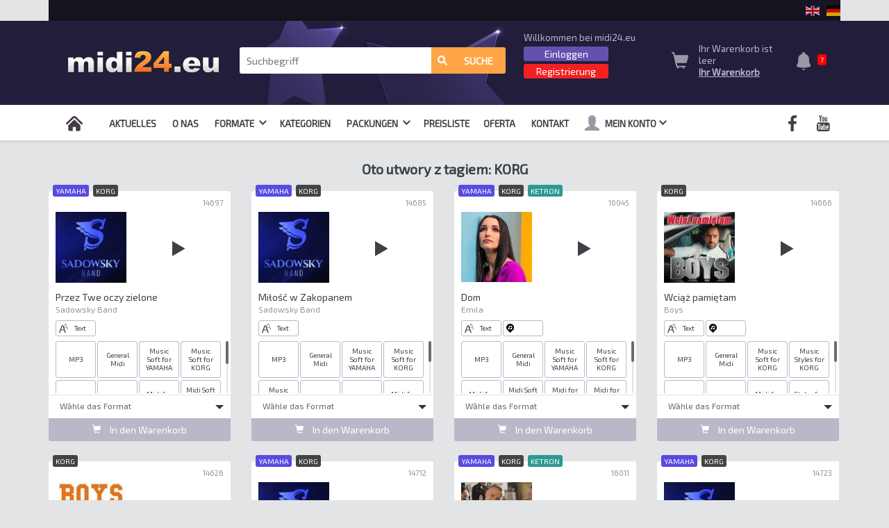

--- FILE ---
content_type: text/html; charset=UTF-8
request_url: https://www.midi24.eu/tagi/14/0/KORG.html
body_size: 32700
content:


<!DOCTYPE HTML >
<html lang='de'>
<head>


<!-- Google Tag Manager -->
<script>(function(w,d,s,l,i){w[l]=w[l]||[];w[l].push({'gtm.start':
new Date().getTime(),event:'gtm.js'});var f=d.getElementsByTagName(s)[0],
j=d.createElement(s),dl=l!='dataLayer'?'&l='+l:'';j.async=true;j.src=
'https://www.googletagmanager.com/gtm.js?id='+i+dl;f.parentNode.insertBefore(j,f);
})(window,document,'script','dataLayer','GTM-MDGHJPLW');</script>
<!-- End Google Tag Manager -->


<!-- Global site tag (gtag.js) - Google Analytics -->

<script async src="https://www.googletagmanager.com/gtag/js?id=UA-209953730-1"></script>
<script>
window.dataLayer = window.dataLayer || [];

function gtag(){dataLayer.push(arguments);}

gtag('js', new Date());

gtag('config', 'UA-209953730-1');

</script>


<meta name="google-site-verification" content="FE9NNWjP_s_BNJ6shT65Jz8PgJJUOr-HRqtkLllTFwk" />

<meta http-equiv='Content-type' content='text/html; charset=UTF-8'>
<meta name="viewport" content="width=device-width, initial-scale=1.0, user-scalable=0, maximum-scale=1" >

<title>midi24.eu - Your Midi Center </title>
<link rel="icon" type="image/x-icon" href="/favicon.png">
<meta name="description" content="">
<meta name="keywords" content="">
<link href='/css/style2025eu_v3.css' rel='stylesheet' type='text/css' media="only screen and (min-width: 1000px)">
<link href='/css/style2025eumob_v2.css' rel='stylesheet' type='text/css' media="only screen and (max-width: 999px)">

<link href='/css/sklep2.css' rel='stylesheet' type='text/css'>
<script src="//ajax.googleapis.com/ajax/libs/jquery/1.11.1/jquery.min.js"></script>
<script type='text/javascript' src='/js/tw-sack.js'></script>
<script type='text/javascript' src='/js/skrypty.js'></script>


<script>
function toggleUlubione(id_utwor) {
    let action = document.getElementById('ulubione-' + id_utwor).classList.contains('ulubione-ajoute') ? 'remove' : 'add';
    
    let xhr = new XMLHttpRequest();
    xhr.open('POST', '/ajax/ulubione_set.php', true);
    xhr.setRequestHeader('Content-Type', 'application/x-www-form-urlencoded');
    
    xhr.onload = function() {
        if (xhr.status == 200) {
            let element = document.getElementById('ulubione-' + id_utwor);
            if (action === 'add') {
                element.classList.add('ulubione-ajoute');
                element.title = 'Usunąć z ulubionych';
            } else {
                element.classList.remove('ulubione-ajoute');
                element.title = 'Dodać do ulubionych';
            }
        }
    };
    xhr.send('id_utwor=' + id_utwor + '&action=' + action + '&id_kl=' + );
}
</script>

<script type='text/javascript'>
var jezyk='Niemiecki';
var jezyk_id='8';
var klid='';

    var tlum_prosze_wybrac_format_pliku='Wȁhlen Sie bitte das File-Format.';
    var tlum_juz_kupiony='Sie haben schon ein File in diesem Format gekauft.';
    var tlum_wybor_epack='Wȁhlen Sie bitte das Format vom E-Pack';
    var tlum_epack_kupiony='Sie haben schon diesen E-Pack in diesem Format gekauft';
    var tlum_epack_dokoszyka='Der E-Pack wurde zu Ihrem Warenkorb hinzugefügt';
    var tlum_utwor_dokoszyka='Das Lied wurde zu Ihrem Warenkorb hinzugefügt.';
        var tlum_kontynuuj_zakupy='Continue shopping';
        var tlum_przejdz_do_koszyka='go to basket';
    


    (function($){
        $(window).on("load",function(){
            $(".skrol").mCustomScrollbar({
             theme:"dark",
             mouseWheel:{ scrollAmount: 100 }

            });

        });
    })(jQuery);
</script>


 <link rel="stylesheet" href="/skroll/jquery.mCustomScrollbar.css" >
 <script src="/skroll/jquery.mCustomScrollbar.concat.min.js"></script>



<script type='text/javascript' src='/js/skrypty_ht.js'></script>



<script type='text/javascript'>
window.dhx_globalImgPath = "/siteobr/slider/";
</script>
<script  src="/js/dhtmlxcommon.js" type='text/javascript'></script>
<script  src="/js/dhtmlxslider.js" type='text/javascript'></script>
<script  src="/js/dhtmlxslider_start.js" type='text/javascript'></script>
<script type='text/javascript' src='/js/banerg.js'></script>
<link href="/css/banerg.css" rel="stylesheet" type="text/css">
<link href='https://fonts.googleapis.com/css?family=Titillium+Web:400,700,600&subset=latin,latin-ext' rel='stylesheet' type='text/css'>
<link rel="STYLESHEET" type="text/css" href="/css/dhtmlxslider.css"><script type="text/javascript">
		$(function(){
			$("#banergpanel").css("left","-770px");
			$("#banergpanel").hover(function(){
				$("#banergpanel").animate({left: "0px"}, {duration:500, timeout: 2000 } );
				$(this).addClass("zamknijbn");
				return false;
			},
			function(){
				$("#banergpanel").animate({left: "-770px"}, {duration:500, timeout: 2000});
				$(this).removeClass("zamknijbn");
				return false;
			});
		});

		$(document).ready(function() {

			var $winwidth = $(window).width();
			var $winheight = ($(window).height()/(1.3));
			var $banwidth = $("img.bgimage").width();
			var $banheight = $("img.bgimage").height();

			var $banheightC = $("img.bgimage").height();
			var $banwidthC = $("img.bgimage").width();

			if($winheight < $banheight)
			{
				var $alfa = $winheight/$banheight;

				$("img.bgimage").attr({
					height: $winheight,
					width: ($banwidth*$alfa)
				});

				$("div.banergDialog").css({
						height: ($winheight+40),
						width: (($banwidth*$alfa)+40)
				});

				$("div.banergDialogH").css({
						width: (($banwidth*$alfa)+40)
				});
			}

			$(window).bind("resize", function(){

				var $winwidth = $(window).width();
				var $winheight = ($(window).height()/(1.3));

				var $banwidth = $("img.bgimage").width();
				var $banheight = $("img.bgimage").height();

				if($winheight > $banheight)
				{
					var $alfa = $winheight/$banheight;
					if($winheight > $banheightC)
					{
						$("img.bgimage").attr({
							height: $banheightC,
							width: $banwidthC
						});

						$("div.banergDialog").css({
							height: ($banheightC+40),
							width: ($banwidthC+40)
						});

						$("div.banergDialogH").css({
							width: ($banwidthC+40)
						});
					}
					else
					{
						$("img.bgimage").attr({
							height: $winheight,
							width: $banwidth*$alfa
						});

						$("div.banergDialog").css({
							height: ($winheight+40),
							width: (($banwidth*$alfa)+40)
						});

						$("div.banergDialogH").css({
							width: (($banwidth*$alfa)+40)
						});
					}
				}

				if($winheight < $banheight)
				{
					var $alfa = $winheight/$banheight;
					$("img.bgimage").attr({
						height: $winheight,
						width: ($banwidth*$alfa)
					});

					$("div.banergDialog").css({
						height: ($winheight+40),
						width: (($banwidth*$alfa)+40)
					});

					$("div.banergDialogH").css({
						width: (($banwidth*$alfa)+40)
					});
				}
				//alert($banheightC);
			});
		});


	</script>
</head>
<body ><!-- Google Tag Manager (noscript) -->
<noscript><iframe src="https://www.googletagmanager.com/ns.html?id=GTM-MDGHJPLW"
height="0" width="0" style="display:none;visibility:hidden"></iframe></noscript>
<!-- End Google Tag Manager (noscript) -->

<div id='wylacz_box' onmouseover="schowaj_podmenu();" >&nbsp;</div>
<div id='podmenu1'>
<a href='' class='podmenu_blank' style='height:39px;'>&nbsp;</a>
<a href='/polecamy/' class='podmenu' onmouseover="schowaj_podmenu2();">Es wird empfohlen</a>
<a href='/spis_utworow/' class='podmenu' onmouseover="schowaj_podmenu2();">Songliste</a>
</div>

<div id='podmenu2' style='width:239px;'><a href='/format/13/0/Music-Styles-for-YAMAHA.html' class='podmenu_szerszy'>Music Styles for YAMAHA</a><a href='/format/18/0/Karafun.html' class='podmenu_szerszy'>Karafun</a><a href='/format/204/0/Midi-for-Yamaha-Genos-2.html' class='podmenu_szerszy'>Midi for Yamaha Genos 2</a><a href='/format/74/0/Music-Styles-for-ROLAND.html' class='podmenu_szerszy'>Music Styles for ROLAND</a><a href='/format/89/0/Music-Soft-for-ROLAND.html' class='podmenu_szerszy'>Music Soft for ROLAND</a><a href='/format/187/0/Style-for-Korg-Pa1000.html' class='podmenu_szerszy'>Style for Korg Pa1000</a><a href='/format/191/0/Midi-Yamaha-PSR-SX900.html' class='podmenu_szerszy'>Midi Yamaha PSR-SX900</a><a href='/format/190/0/Midi-Yamaha-PSR-SX700.html' class='podmenu_szerszy'>Midi Yamaha PSR-SX700</a><a href='/format/193/0/Style-Yamaha-PSR-SX900.html' class='podmenu_szerszy'>Style Yamaha PSR-SX900</a><a href='/format/194/0/Style-Yamaha-PSR-SX700.html' class='podmenu_szerszy'>Style Yamaha PSR-SX700</a><a href='/format/195/0/PROF-Studio.html' class='podmenu_szerszy'>PROF Studio</a><a href='/format/202/0/Style-Yamaha-PSR-SX600.html' class='podmenu_szerszy'>Style Yamaha PSR-SX600</a><a href='/format/203/0/Nuty-PDF.html' class='podmenu_szerszy'>Nuty PDF</a><a href='/format/205/0/Midi-Yamaha-PSR-SX720.html' class='podmenu_szerszy'>Midi Yamaha PSR-SX720</a><a href='/format/206/0/Midi-Yamaha-PSR-SX920.html' class='podmenu_szerszy'>Midi Yamaha PSR-SX920</a><a href='/format/15/0/General-Midi.html' class='podmenu_szerszy'>General Midi</a><a href='/format/10/0/MP3.html' class='podmenu_szerszy'>MP3</a><a href='/format/9/0/Music-Soft-for-YAMAHA.html' class='podmenu_szerszy'>Music Soft for YAMAHA</a><a href='/format/172/0/Midi-Soft-for-GENOS.html' class='podmenu_szerszy'>Midi Soft for GENOS</a><a href='/format/175/0/Style-for-Yamaha-Genos.html' class='podmenu_szerszy'>Style for Yamaha Genos</a><a href='/format/16/0/Music-Soft-for-KORG.html' class='podmenu_szerszy'>Music Soft for KORG</a><a href='/format/17/0/Music-Styles-for-KORG.html' class='podmenu_szerszy'>Music Styles for KORG</a><a href='/format/182/0/Midi-for-KETRON.html' class='podmenu_szerszy'>Midi for KETRON</a><a href='/format/176/0/Midi-for-Korg-Pa700.html' class='podmenu_szerszy'>Midi for Korg Pa700</a><a href='/format/177/0/Style-for-Korg-Pa700.html' class='podmenu_szerszy'>Style for Korg Pa700</a><a href='/format/178/0/Midi-for-Korg-Pa1000.html' class='podmenu_szerszy'>Midi for Korg Pa1000</a><a href='/format/170/0/Midi-for-Korg-Pa4x.html' class='podmenu_szerszy'>Midi for Korg Pa4x</a><a href='/format/171/0/Styles-for-Korg-Pa4x.html' class='podmenu_szerszy'>Styles for Korg Pa4x</a><a href='/format/179/0/Midi-for-Korg-Pa4x-Musikant.html' class='podmenu_szerszy'>Midi for Korg Pa4x Musikant</a><a href='/format/20/0/PROF..html' class='podmenu_szerszy'>PROF.</a><a href='/format/64/0/Mp3+G.html' class='podmenu_szerszy'>Mp3+G</a></div><div id='podmenu2b' ><div class='menuf_kolumna'>
    <div class='kol_podstawowe'>Podstawowe</div>
      <div class='kol_format'>
        <a href='/format/15/0/General-Midi.html' class='blok'>
        <span class='b'>General Midi</span>
        </a>
      </div>

      <div class='kol_format'>
        <a href='/format/10/0/MP3.html' class='blok'>
        <span class='b'>MP3</span>
        <div class='kol_opis'>
            (MP3, MP3 + mel)
        </div>
        </a>
      </div>


      <div class='kol_format'>
        <a href='/format/64/0/Mp3+G.html' class='blok'>
        <span class='b'>MP3+G</span>
        <div class='kol_opis'>
            (MP3+G, MP3+G bez linii, MP3+G z linią)
        </div>
        </a>
      </div>

      <div class='kol_format'>
        <a href='/format/18/0/Karafun.html' class='blok'>
        <span class='b'>Karafun</span>
        </a>
      </div>

      <div class='kol_format'>
        <a href='/format/20/0/PROF.html' class='blok'>
        <span class='b'>PROF.</span>
        <div class='kol_opis'>
            (tonacja -2, -1, 0, +1, +2)
        </div>
        </a>
      </div>

      <div class='kol_format'>
        <a href='/format/195/0/PROF-STUDIO.html' class='blok'>
        <span class='b'>PROF. STUDIO</span>
        </a>
      </div>

      <div class='kol_format'>
        <a href='/format/203/0/' class='blok'>
        <span class='b'>Nuty PDF</span>
        </a>
      </div>



  </div><div class='menuf_kolumna'>
    <div class='kol_yamaha'>YAMAHA</div>
      <div class='kol_format'>
        <a href='/format/9/0/Music-Soft-for-YAMAHA.html' class='blok'>
        <span class='b'>Midi for YAMAHA</span>
        <div class='kol_opis'>
            (Tyros 5 EDP, Tyros 5, Tyros 4 EDP, Tyros 4, Tyros 3, Tyros 2, Tyros 1, PSR-S970 EDP, PSR-S970, PSR-S950 EDP, PSR-S950, PSR-S910, PSR-S900, PSR-S770 EDP, PSR-S770, , PSR-S750 EDP, PSR-S750, PSR-S710, PSR-S700, PSR-S670, PSR-S650, PSR-S550, PSR-9000, PSR-3000, PSR-2100, PSR-2000, PSR-1500, PSR-1100, PSR-1000 )
        </div>
        </a>
      </div>

        <div class='kol_format'>
        <a href='/format/172/0/Midi-Soft-for-GENOS.html' class='blok'>
        <span class='b'>Midi for GENOS</span>

        </a>
      </div>

              <div class='kol_format'>
        <a href='/format/204/0/Midi-for-Yamaha-Genos-2.html' class='blok'>
        <span class='b'>Midi for GENOS 2</span>

        </a>
      </div>

      <div class='kol_format'>
        <a href='/format/206/0/Midi-Yamaha-PSR-SX920.html' class='blok'>
        <span class='b'>Midi Yamaha PSR-SX920</span>

        </a>
      </div>

      <div class='kol_format'>
        <a href='/format/191/0/Midi-Yamaha-PSR-SX900.html' class='blok'>
        <span class='b'>Midi for PSR-SX900</span>

        </a>
      </div>


            <div class='kol_format'>
        <a href='/format/205/0/Midi-Yamaha-PSR-SX720.html' class='blok'>
        <span class='b'>Midi Yamaha PSR-SX720</span>

        </a>
      </div>
      
      <div class='kol_format'>
        <a href='/format/190/0/Midi-Yamaha-PSR-SX700.html' class='blok'>
        <span class='b'>Midi for PSR-SX700</span>

        </a>
      </div>

      <div class='kol_format'>
        <a href='/format/201/0/Midi-Yamaha-PSR-SX600.html' class='blok'>
        <span class='b'>Midi for PSR-SX600</span>

        </a>
      </div>


      <div class='kol_format'>
        <a href='/format/175/0/Style-for-Yamaha-Genos.html' class='blok'>
        <span class='b'>Style for GENOS</span>

        </a>
      </div>

      <div class='kol_format'>
        <a href='/format/193/0/Style-Yamaha-PSR-SX900.html' class='blok'>
        <span class='b'>Style for PSR-SX900</span>

        </a>
      </div>


      <div class='kol_format'>
        <a href='/format/194/0/Style-Yamaha-PSR-SX700.html' class='blok'>
        <span class='b'>Style for PSR-SX700</span>

        </a>
      </div>



      <div class='kol_format'>
        <a href='/format/202/0/Style-Yamaha-PSR-SX600.html' class='blok'>
        <span class='b'>Style for PSR-SX600</span>

        </a>
      </div>


      <div class='kol_format'>
        <a href='/format/13/0/Music-Styles-for-YAMAHA.html' class='blok'>
        <span class='b'>Style for YAMAHA</span>
         <div class='kol_opis'>
            (Tyros 5 EDP, Tyros 5, Tyros 4 EDP, Tyros 4, Tyros 3, Tyros 2, Tyros 1, PSR-S970 EDP, PSR-S970, PSR-S950 EDP, PSR-S950, PSR-S910, PSR-S900, PSR-S770 EDP, PSR-S770, , PSR-S750 EDP, PSR-S750, PSR-S710, PSR-S700, PSR-S670, PSR-S650, PSR-S550, PSR-9000, PSR-3000, PSR-2100, PSR-2000, PSR-1500, PSR-1100, PSR-1000 )
        </div>
        </a>
      </div>
  </div><div class='menuf_kolumna'>
    <div class='kol_korg'>KORG</div>
      <div class='kol_format'>
        <a href='/format/179/0/Midi-for-Korg-Pa4x-Musikant.html' class='blok'>
        <span class='b'>Midi for Pa4X Musikant</span>
        </a>
      </div>

      <div class='kol_format'>
        <a href='/format/170/0/Midi-for-Korg-Pa4x.html' class='blok'>
        <span class='b'>Midi for Pa4X</span>

        </a>
      </div>


      <div class='kol_format'>
        <a href='/format/178/0/Midi-for-Korg-Pa1000.html' class='blok'>
        <span class='b'>Midi for Pa1000</span>
        </a>
      </div>

      <div class='kol_format'>
        <a href='/format/176/0/Midi-for-Korg-Pa700.html' class='blok'>
        <span class='b'>Midi for Pa700</span>
        </a>
      </div>

    <div class='kol_format'>
        <a href='/format/16/0/Music-Soft-for-KORG.html' class='blok'>
        <span class='b'>Midi for KORG</span>
         <div class='kol_opis'>
            (Pa3X LE, Pa3X, Pa2X, Pa900, Pa800, Pa600, Pa500, Pa300)
        </div>
        </a>
      </div>

    <div class='kol_format'>
        <a href='/format/171/0/Styles-for-Korg-Pa4x.html' class='blok'>
        <span class='b'>Style for Pa4X</span>
        </a>
      </div>

    <div class='kol_format'>
        <a href='/format/187/0/Style-for-Korg-Pa1000.html' class='blok'>
        <span class='b'>Style for Pa1000</span>
        </a>
      </div>

       <div class='kol_format'>
        <a href='/format/177/0/Style-for-Korg-Pa700.html' class='blok'>
        <span class='b'>Style for Pa700</span>
        </a>
      </div>


      <div class='kol_format'>
        <a href='/format/17/0/Music-Styles-for-KORG.html' class='blok'>
        <span class='b'>Style for KORG</span>
         <div class='kol_opis'>
            (Pa3X LE, Pa3X, Pa2X, Pa900, Pa800, Pa600, Pa500, Pa300)
        </div>
        </a>
      </div>


  </div><div class='menuf_kolumna'>
    <div class='kol_ketron'>KETRON</div>

      <div class='kol_format'>
        <a href='/format/182/0/Midi-for-KETRON.html' class='blok'>
        <span class='b'>Midi for KETRON</span>
        <div class='kol_opis'>
            (SD9. SD7, SD40, Mid J Pro)
        </div>
        </a>
      </div>



  </div><div class='menuf_kolumna'>
    <div class='kol_roland'>ROLAND</div>

      <div class='kol_format'>
        <a href='/format/89/0/Music-Soft-for-ROLAND.html' class='blok'>
        <span class='b'>Midi for ROLAND</span>
        <div class='kol_opis'>
            (BK-9, BK7m, BK-5, BK-3, GW-7, G-800, G-70, G-600, G-1000, VA-76, VA-7, VA-5, SC-88 Pro, RA-800, EXR-7, EXR-5, EXR-3, EM-2000, E-80, E-60, E-50)
        </div>
        </a>
      </div>

      <div class='kol_format'>
        <a href='/format/74/0/Music-Styles-for-ROLAND.html' class='blok'>
        <span class='b'>Style for ROLAND</span>
        <div class='kol_opis'>
            (BK-9, BK7m, BK-5, BK-3, G-70, G-1000, VA-76, VA-7, VA-5, EM-2000, E-80, E-60, E-50)
        </div>
        </a>
      </div>


  </div></div>
<div id='komunikat_tlo2' style='display:none' onclick="zamknij_koszyk();">&nbsp;</div>
<div id='komunikat' style='display:none;'>
Utwór został dodany do koszyka.

</div><div id='komunikat_tlo' style='opacity:0;'></div>
<a href='#n' onclick="zamknij_komunikat_box();" style='color:#626971' id='kom_close'><img src='/skorki/v2018eu/svg/zamknij-pop-up.svg' style='height:25px'></a>
<div id='komunikat_cnt' style='display:none'></div><div class='tata' id='tata'><div id='pasek_flag'><div style='width:1140px;margin:0 auto;text-align:right'><a href='/english/'><img src='/skorki/v2018eu/svg/gb.svg' class='flaga raczka'></a><a href='/deutsch/'><img src='/skorki/v2018eu/svg/de.svg' class='flaga raczka'></a></div></div>
<div id='head_pasek1' style=''>
  <a href='/' id='logo_a'><img src='/skorki/v2018eu/logo.jpg' id='head_logo' alt='midi24'></a>
  <div id='head_mob_hld'>
      <div id='leb_box_mob'><a href='/zaloguj/'><img src='/skorki/v2018eu/Uzytkownik_normal.svg' id='head_leb' style=''></a></div>
      <div id='koszyk_mob'><a href='/koszyk/' class='dziedzic' style='font-weight:bold;text-decoration:underline'><img src='/skorki/v2018eu/svg/koszyk-menu.svg' id='head_koszyk_ikona_mob'></a></div>
      <div id='dzwonek_mob' onclick="location.href='/aktualnosci/';"><img src='/skorki/v2018eu/svg/dzwonek.svg' id='dzwonek'>
      <div id='dzwonek_ring'>7</div>
      </div></div>
  <div id='mob_zalog'><a href='/zaloguj/' class='iblok srodek pozme' id='logowanie_btn' style='float:right'>Einloggen</a>&nbsp;&nbsp;&nbsp;&nbsp;
    <a href='/rejestracja/' class='iblok srodek pozme' id='rejestracja_btn' style='float:left'>Registrierung</a>
  </div>
   <div  id='head_szukaj' class='mob_apla'>
     <form action='/' method=post id='form_szuk' >
    <input type=hidden name='akcja_srodek' value='szukaj'>
    <input type=hidden name='odkad' value='0'>
    <input type='text' id='szukaj_str' name='szukaj_str' placeholder='Suchbegriff' onkeyup="if(ynter(event)){w('form_szuk').submit();};" onclick="wysun_szuk_formaty();">
    
<div id='szukaj_format'>
  <div id='szukaj_format_wybrany' onclick="pokaz_podmenu_wew(this,'podmenu_szuk',10,34);">alle Formate <img src='/skorki/v2018eu/szuk_dziubek.png' id='szuk_dziubek'></div>
  <input type='hidden' name='szukaj_format_id' id='szukaj_format_id'>
  <div id='podmenu_szuk'><a href='#nic' class='podmenu_szerszy' onclick="ustaw_format_szukania('General Midi','15');">General Midi</a><a href='#nic' class='podmenu_szerszy' onclick="ustaw_format_szukania('Karafun','18');">Karafun</a><a href='#nic' class='podmenu_szerszy' onclick="ustaw_format_szukania('Midi for KETRON','182');">Midi for KETRON</a><a href='#nic' class='podmenu_szerszy' onclick="ustaw_format_szukania('Midi for Korg Pa1000','178');">Midi for Korg Pa1000</a><a href='#nic' class='podmenu_szerszy' onclick="ustaw_format_szukania('Midi for Korg Pa4x','170');">Midi for Korg Pa4x</a><a href='#nic' class='podmenu_szerszy' onclick="ustaw_format_szukania('Midi for Korg Pa4x Musikant','179');">Midi for Korg Pa4x Musikant</a><a href='#nic' class='podmenu_szerszy' onclick="ustaw_format_szukania('Midi for Korg Pa700','176');">Midi for Korg Pa700</a><a href='#nic' class='podmenu_szerszy' onclick="ustaw_format_szukania('Midi for Yamaha Genos 2','204');">Midi for Yamaha Genos 2</a><a href='#nic' class='podmenu_szerszy' onclick="ustaw_format_szukania('Midi Soft for GENOS','172');">Midi Soft for GENOS</a><a href='#nic' class='podmenu_szerszy' onclick="ustaw_format_szukania('Midi Yamaha PSR-SX700','190');">Midi Yamaha PSR-SX700</a><a href='#nic' class='podmenu_szerszy' onclick="ustaw_format_szukania('Midi Yamaha PSR-SX720','205');">Midi Yamaha PSR-SX720</a><a href='#nic' class='podmenu_szerszy' onclick="ustaw_format_szukania('Midi Yamaha PSR-SX900','191');">Midi Yamaha PSR-SX900</a><a href='#nic' class='podmenu_szerszy' onclick="ustaw_format_szukania('Midi Yamaha PSR-SX920','206');">Midi Yamaha PSR-SX920</a><a href='#nic' class='podmenu_szerszy' onclick="ustaw_format_szukania('MP3','10');">MP3</a><a href='#nic' class='podmenu_szerszy' onclick="ustaw_format_szukania('Mp3+G','64');">Mp3+G</a><a href='#nic' class='podmenu_szerszy' onclick="ustaw_format_szukania('Music Soft for KORG','16');">Music Soft for KORG</a><a href='#nic' class='podmenu_szerszy' onclick="ustaw_format_szukania('Music Soft for ROLAND','89');">Music Soft for ROLAND</a><a href='#nic' class='podmenu_szerszy' onclick="ustaw_format_szukania('Music Soft for YAMAHA','9');">Music Soft for YAMAHA</a><a href='#nic' class='podmenu_szerszy' onclick="ustaw_format_szukania('Music Styles for KORG','17');">Music Styles for KORG</a><a href='#nic' class='podmenu_szerszy' onclick="ustaw_format_szukania('Music Styles for ROLAND','74');">Music Styles for ROLAND</a><a href='#nic' class='podmenu_szerszy' onclick="ustaw_format_szukania('Music Styles for YAMAHA','13');">Music Styles for YAMAHA</a><a href='#nic' class='podmenu_szerszy' onclick="ustaw_format_szukania('Nuty PDF','203');">Nuty PDF</a><a href='#nic' class='podmenu_szerszy' onclick="ustaw_format_szukania('PROF Studio','195');">PROF Studio</a><a href='#nic' class='podmenu_szerszy' onclick="ustaw_format_szukania('PROF.','20');">PROF.</a><a href='#nic' class='podmenu_szerszy' onclick="ustaw_format_szukania('Style for Korg Pa1000','187');">Style for Korg Pa1000</a><a href='#nic' class='podmenu_szerszy' onclick="ustaw_format_szukania('Style for Korg Pa700','177');">Style for Korg Pa700</a><a href='#nic' class='podmenu_szerszy' onclick="ustaw_format_szukania('Style for Yamaha Genos','175');">Style for Yamaha Genos</a><a href='#nic' class='podmenu_szerszy' onclick="ustaw_format_szukania('Style Yamaha PSR-SX600','202');">Style Yamaha PSR-SX600</a><a href='#nic' class='podmenu_szerszy' onclick="ustaw_format_szukania('Style Yamaha PSR-SX700','194');">Style Yamaha PSR-SX700</a><a href='#nic' class='podmenu_szerszy' onclick="ustaw_format_szukania('Style Yamaha PSR-SX900','193');">Style Yamaha PSR-SX900</a><a href='#nic' class='podmenu_szerszy' onclick="ustaw_format_szukania('Styles for Korg Pa4x','171');">Styles for Korg Pa4x</a></div></div>
    <a href='#n' id='szukaj_btn' onclick="w('form_szuk').submit();" class='wd'><img src='/skorki/v2018eu/svg/lupa.svg' style='position:absolute;top:12px;left:10px'> Suche </a>
     </form>
  </div>

   <div id='head_user' >


       
    <div style='display:inline-block;vertical-align:top;padding-top:16px;width:161px;' class='dziedzic' id='box_usera'>
      <div style='position:relative;margin-bottom:3px;text-transform:none;' class='dziedzic'>Willkommen bei midi24.eu</div>
      <a href='/zaloguj/' class='blok srodek pozme' id='logowanie_btn'>Einloggen</a>
      <a href='/rejestracja/' class='blok srodek pozme' id='rejestracja_btn'>Registrierung</a>

    </div>

  </div>

   <div id='head_koszyk'>
      <img src='/skorki/v2018eu/svg/koszyk-menu.svg' id='head_koszyk_ikona'>
       <div style='float:left;width:129px;' class='dziedzic' id='koszyk_tresc_hld'>
          <div id='koszyk_tresc' class='dziedzic'>
          Ihr Warenkorb ist leer.</div>

          <a href='/koszyk/' class='dziedzic' style='font-weight:bold;text-decoration:underline'>Ihr Warenkorb</a>
      </div>
  </div><div id='dzwonek_hld' onclick="location.href='/aktualnosci/';">
    <img src='/skorki/v2018eu/svg/dzwonek.svg' id='dzwonek'>
    <div id='dzwonek_ring'>7</div>
  </div></div>

<div id='menu_gora_hld' style='position: relative; ' >
    <a href='/' ><img src='/skorki/v2018eu/svg/Home_menu.svg' style='position:relative;top:6px;' onmouseover="schowaj_podmenu4b();schowaj_podmenu3b();schowaj_podmenu2b();"></A>
    <A style='padding-right:10px;padding-left:10px;' HREF='/aktualnosci/' onmouseover="schowaj_podmenu4b();schowaj_podmenu3b();schowaj_podmenu2b();">Aktuelles</A>
    <A style='padding-right:10px;padding-left:10px;' HREF='/o-nas.html' onmouseover="schowaj_podmenu4b();schowaj_podmenu3b();schowaj_podmenu2b();">O nas</A>
<!--
    <A style='padding-right:10px;padding-left:10px;' HREF='' onmouseover="schowaj_podmenu4b();schowaj_podmenu3b();schowaj_podmenu2b();pokaz_podmenu(this,'podmenu1',0,0);">Songs<img src='/skorki/v2018eu/svg/Strzalka_w_dol.svg' style='position:relative;top:-3px;left:4px;'></A>
-->
    <a style='padding-right:10px;padding-left:10px;' HREF='#n' onmouseover="schowaj_podmenu4b();schowaj_podmenu3b();pokaz_podmenu2b(this,'podmenu2b',290,52);">Formate <img src='/skorki/v2018eu/svg/Strzalka_w_dol.svg' style='position:relative;top:-3px;left:4px;'></a>

    <A style='padding-right:10px;padding-left:10px;' HREF='/kategorie/' onmouseover="schowaj_podmenu4b();schowaj_podmenu3b();schowaj_podmenu2b();">Kategorien</A>
   <!-- <A style='padding-right:10px;padding-left:10px;' HREF='/expansion-packs/'>EXPANSION PACK</A> -->

    <a href='javascript:void(0);' style='padding: 0 10px;cursor: pointer;' onmouseover="schowaj_podmenu2b();pokaz_podmenu3b(this,'podmenu_packi',0,0);">Packungen <img src='/skorki/v2018eu/svg/Strzalka_w_dol.svg' style='cursor: pointer;position:relative;top:-3px;left:4px;'></a>
      <div id='podmenu_packi' style='display:none; position:absolute; background:white; border:1px solid #ccc; top:0; left:0;'>
      <a href='/expansion-packs/' style='display:block; padding:0px 12px; text-decoration:none;'>EXPANSION PACK</a></div>
    
    <A style='padding-right:10px;padding-left:10px;' HREF='/cennik/' onmouseover="schowaj_podmenu4b();schowaj_podmenu3b();schowaj_podmenu2b();">Preisliste</A><A style='padding-right:10px;padding-left:10px;' HREF='/oferta.html' style='color: red;' onmouseover="schowaj_podmenu4b();schowaj_podmenu3b();schowaj_podmenu2b();">OFERTA</A>
    <A style='padding-right:10px;padding-left:10px;' HREF='/kontakt/' onmouseover="schowaj_podmenu4b();schowaj_podmenu3b();schowaj_podmenu2b();">Kontakt</A>
    
             <a href='https://www.youtube.com/channel/UCLoz1qnO_-2Ek5rDrLekNZg' style='padding:0px 15px;' target='_blank' class='fr'><img src='/skorki/v2018eu/svg/Logo_Youtube_menu.svg' style='top:6px;position:relative'></a>
<a href='https://facebook.com/midi24eu' target='_blank' style='padding:0px 14px;' class='fr'><img src='/skorki/v2018eu/svg/Logo_Facebook_menu.svg' style='top:6px;position:relative;'></a>

<A style='padding-right:10px;padding-left:10px;' HREF='/zaloguj/' onmouseover="schowaj_podmenu3b();schowaj_podmenu2b();pokaz_podmenu3b(this,'podmenu_konto',0,0);"><img src='/skorki/v2018eu/Uzytkownik_normal.svg' id='head_leb' style='transform: translateY(5px);margin-right:8px;height:22px;'>mein Konto<img src='/skorki/v2018eu/svg/Strzalka_w_dol.svg' style='cursor: pointer;position:relative;top:-3px;left:4px;'></A><div id='podmenu_konto' style='display:none; position:absolute; background:white; border:1px solid #ccc; top:0; left:0;'>
      <a href='/zaloguj/' style='display:block; padding:0px 12px; text-decoration:none;'>einloggen</a>
       <a href='/rejestracja/' style='display:block; padding:0px 12px; text-decoration:none;'>Registrierung</a></div></div>


<div id='menu_gora_hld_mob'>
  <a href='#n' class='srodek' onclick="menuRozwin('mobme');" style='height:49px'>MENU<img src='/skorki/v2018eu/mob_menu.gif' style='position:relative;top:10px;'></a>
  <A HREF='/aktualnosci/' class='mobme'>Aktuelles</A>
  <A HREF='/polecamy/'  class='mobme'>Es wird empfohlen</A>
  <A HREF='/spis_utworow/' class='mobme'>Songs</A>
  <a HREF='#n'  class='mobme'  onclick="menuRozwin('mobme_2');" >Formate <img src='/skorki/v2018eu/svg/Strzalka_w_dol.svg' style='position:relative;top:-3px;left:4px;'></a>
  <a href='/format/15/0/General-Midi.html' class='mobme_2'>General Midi</a><a href='/format/10/0/MP3.html' class='mobme_2'>MP3</a><a href='/format/9/0/Music-Soft-for-YAMAHA.html' class='mobme_2'>Music Soft for YAMAHA</a><a href='/format/172/0/Midi-Soft-for-GENOS.html' class='mobme_2'>Midi Soft for GENOS</a><a href='/format/175/0/Style-for-Yamaha-Genos.html' class='mobme_2'>Style for Yamaha Genos</a><a href='/format/16/0/Music-Soft-for-KORG.html' class='mobme_2'>Music Soft for KORG</a><a href='/format/17/0/Music-Styles-for-KORG.html' class='mobme_2'>Music Styles for KORG</a><a href='/format/182/0/Midi-for-KETRON.html' class='mobme_2'>Midi for KETRON</a><a href='/format/176/0/Midi-for-Korg-Pa700.html' class='mobme_2'>Midi for Korg Pa700</a><a href='/format/177/0/Style-for-Korg-Pa700.html' class='mobme_2'>Style for Korg Pa700</a><a href='/format/178/0/Midi-for-Korg-Pa1000.html' class='mobme_2'>Midi for Korg Pa1000</a><a href='/format/170/0/Midi-for-Korg-Pa4x.html' class='mobme_2'>Midi for Korg Pa4x</a><a href='/format/171/0/Styles-for-Korg-Pa4x.html' class='mobme_2'>Styles for Korg Pa4x</a><a href='/format/179/0/Midi-for-Korg-Pa4x-Musikant.html' class='mobme_2'>Midi for Korg Pa4x Musikant</a><a href='/format/187/0/Style-for-Korg-Pa1000.html' class='mobme_2'>Style for Korg Pa1000</a><a href='/format/20/0/PROF..html' class='mobme_2'>PROF.</a><a href='/format/64/0/Mp3+G.html' class='mobme_2'>Mp3+G</a><a href='/format/13/0/Music-Styles-for-YAMAHA.html' class='mobme_2'>Music Styles for YAMAHA</a><a href='/format/18/0/Karafun.html' class='mobme_2'>Karafun</a><a href='/format/74/0/Music-Styles-for-ROLAND.html' class='mobme_2'>Music Styles for ROLAND</a><a href='/format/89/0/Music-Soft-for-ROLAND.html' class='mobme_2'>Music Soft for ROLAND</a><a href='/format/190/0/Midi-Yamaha-PSR-SX700.html' class='mobme_2'>Midi Yamaha PSR-SX700</a><a href='/format/191/0/Midi-Yamaha-PSR-SX900.html' class='mobme_2'>Midi Yamaha PSR-SX900</a><a href='/format/195/0/PROF-Studio.html' class='mobme_2'>PROF Studio</a>
  <A HREF='/kategorie/'  class='mobme'>Kategorien</A>
  <A HREF='/expansion-packs/'  class='mobme'>EXPANSION PACK.</A>
  
  <A HREF='/cennik/'  class='mobme'>Preisliste</A><A HREF='/kontakt/'  class='mobme'>Kontakt</A>
</div>
<div class='czysty'>&nbsp;</div><div id='box_srodek' style='position:relative;z-index:1'><div class='kategorie_head' style='text-align:left;z-index:100;position:relative;padding-bottom:10;padding-top:0'>Oto utwory z tagiem: KORG</div><div class='tabelka_utworow scrolling-wrapper'>
          <div class='box_utworu'>
            <div class='bu_tagi_hld'>
               <a href='/tagi/13/0/YAMAHA.html' class='utag' style="background-color:#584be2">YAMAHA</a><a href='/tagi/14/0/KORG.html' class='utag' style="background-color:#444444">KORG</a>
            </div>
             <div class='bu1'><div class='u_nr'>14697</div>
               <a href='/utwor/14758/Przez-Twe-oczy-zielone-Sadowsky-Band.html' class='dziedzic' title='Przez Twe oczy zielone'><div class='u_okladka'><img src='/baza/okladki/ba5a53fa5faae1e7762d6994d44b985b.jpg' alt='Przez Twe oczy zielone'></div></a>

               <img src='/skorki/v2018/svg/Play_aktywny.svg' class='u_play' onclick="graj_demo2('midiAudioGrany_14758',this);" id='ikonka_play_14758'>

               <div class='u_tytul'>
                  <a href='/utwor/14758/Przez-Twe-oczy-zielone-Sadowsky-Band.html' class='dziedzic' title='Przez Twe oczy zielone'>Przez Twe oczy zielone</a><BR>
                  <a href='/wykonawca/Sadowsky Band/0/'>Sadowsky Band</a>
               </div>
               <div class='u_nutki_hld'>
                <div class='u_txt' onclick="pokaz_slowa('14758','5');" onmouseover="u_sloon(this);" onmouseout="u_slooff(this);"><img src='/skorki/v2018/slowa_nieaktywny.svg'> Text</div>    
               </div>
               <div class='u_demo skrol'>
               
                  <input type=hidden id='midiAudioGrany_14758' value='midiAudio1_10696bc80c4d5fe'>
                   

                    <audio loop preload='none' class='midiAudio' id='midiAudio1_10696bc80c4d5fe'><source src='https://www.midi24.pl/baza/globaldemo/14697_2018181010484505fcb1c48a428a543de80f42193982d19764.mp3' type='audio/mpeg'></audio>

                    <div data-klasa='u_format__mp3'  id='pierwsze_demo_14758'   class='u_format u_format__mp3' onclick="ustaw_klase(this,'u_format__mp3');ustaw_granie('midiAudioGrany_14758','midiAudio1_10696bc80c4d5fe');"><div>MP3 </div></div>

                    <div class='u_format u_format__gm' ><div><a href='https://www.midi24.pl/baza/globaldemo/14697_201818101048356a91500e3ddcda772c52261c6ad05c056580.mid' class='dziedzic' target='_blank'>General Midi </a></div></div>
                    

                    <audio loop preload='none' class='midiAudio' id='midiAudio1_9696bc80c4d5fe'><source src='https://www.midi24.pl/baza/globaldemo/14697_20181910115452bb99988e912b49e63acbafae03cf7e0c6688.mp3' type='audio/mpeg'></audio>

                    <div data-klasa='u_format__yamaha'   class='u_format u_format__yamaha' onclick="ustaw_klase(this,'u_format__yamaha');ustaw_granie('midiAudioGrany_14758','midiAudio1_9696bc80c4d5fe');"><div>Music Soft for YAMAHA </div></div>

                    

                    <audio loop preload='none' class='midiAudio' id='midiAudio1_16696bc80c4d5fe'><source src='https://www.midi24.pl/baza/globaldemo/14697_201819101615104ff7ca005881058606325f88827234123309.mp3' type='audio/mpeg'></audio>

                    <div data-klasa='u_format__musoftkorg'   class='u_format u_format__musoftkorg' onclick="ustaw_klase(this,'u_format__musoftkorg');ustaw_granie('midiAudioGrany_14758','midiAudio1_16696bc80c4d5fe');"><div>Music Soft for KORG </div></div>

                    <div class='u_format u_format__karafun' ><div><a href='https://www.midi24.pl/baza/globaldemo/14697_20182310233723d485407f222d041e9d17068125bf896d8032.kfn' class='dziedzic' target='_blank'>Karafun </a></div></div>
                    <div class='u_format u_format__mp3' ><div><a href='https://www.midi24.pl/baza/globaldemo/14697_201823102339028e430cb4c7d1e06d8a83f47b4dbf3da84236.zip' class='dziedzic' target='_blank'>Mp3+G </a></div></div>
                    

                    <audio loop preload='none' class='midiAudio' id='midiAudio1_170696bc80c4d5fe'><source src='https://www.midi24.pl/baza/globaldemo/14697_2018191014241698e269dbbd6581e49207c868901cd98d8415.mp3' type='audio/mpeg'></audio>

                    <div data-klasa='u_format__pa4x'   class='u_format u_format__pa4x' onclick="ustaw_klase(this,'u_format__pa4x');ustaw_granie('midiAudioGrany_14758','midiAudio1_170696bc80c4d5fe');"><div>Midi for Korg Pa4x </div></div>

                    

                    <audio loop preload='none' class='midiAudio' id='midiAudio1_172696bc80c4d5fe'><source src='https://www.midi24.pl/baza/globaldemo/14697_201819101155032d97c137b6f7963179cae46347df0e611589.mp3' type='audio/mpeg'></audio>

                    <div data-klasa='u_format__genos'   class='u_format u_format__genos' onclick="ustaw_klase(this,'u_format__genos');ustaw_granie('midiAudioGrany_14758','midiAudio1_172696bc80c4d5fe');"><div>Midi Soft for GENOS </div></div>

                    

                    <audio loop preload='none' class='midiAudio' id='midiAudio1_176696bc80c4d5fe'><source src='https://www.midi24.pl/baza/globaldemo/14697_2018191016144693d191c88bea785fc9278b233b9fa97b1667.mp3' type='audio/mpeg'></audio>

                    <div data-klasa='u_format__pa700'   class='u_format u_format__pa700' onclick="ustaw_klase(this,'u_format__pa700');ustaw_granie('midiAudioGrany_14758','midiAudio1_176696bc80c4d5fe');"><div>Midi for Korg Pa700 </div></div>

                    

                    <audio loop preload='none' class='midiAudio' id='midiAudio1_178696bc80c4d5fe'><source src='https://www.midi24.pl/baza/globaldemo/14697_20181910161413333215b956b25bcf571ec286b11c0a039928.mp3' type='audio/mpeg'></audio>

                    <div data-klasa='u_format__pa700'   class='u_format u_format__pa700' onclick="ustaw_klase(this,'u_format__pa700');ustaw_granie('midiAudioGrany_14758','midiAudio1_178696bc80c4d5fe');"><div>Midi for Korg Pa1000 </div></div>

                    

                    <audio loop preload='none' class='midiAudio' id='midiAudio1_179696bc80c4d5fe'><source src='https://www.midi24.pl/baza/globaldemo/14697_2018191014243243c0c315823bd318df7a01cab498cad17289.mp3' type='audio/mpeg'></audio>

                    <div data-klasa='u_format__pa4x'   class='u_format u_format__pa4x' onclick="ustaw_klase(this,'u_format__pa4x');ustaw_granie('midiAudioGrany_14758','midiAudio1_179696bc80c4d5fe');"><div>Midi for Korg Pa4x Musikant </div></div>

                    

               </div>
             </div>
             <div class='bu2'><div class='u_selekt_div' style='width:100%'><select class='u_selekt' id='u_format_selekt_14758' idut='14758'><option value=''>Wȁhle das Format</option><option value='14758,15'>General Midi  - 8 €</option><option value='14758,12'>MP3   - 6 €</option><option value='14758,11'>MP3 +mel  - 5 €</option><option value='14758,128'>Midi Yamaha TYROS 5  - 10 €</option><option value='14758,25'>Midi Yamaha TYROS 4  - 10 €</option><option value='14758,24'>Midi Yamaha TYROS 3  - 8 €</option><option value='14758,23'>Midi Yamaha TYROS 2  - 8 €</option><option value='14758,21'>Midi Yamaha TYROS 1  - 8 €</option><option value='14758,162'>Midi Yamaha PSR-S970  - 10 €</option><option value='14758,85'>Midi Yamaha PSR-S950  - 8 €</option><option value='14758,32'>Midi Yamaha PSR-S910  - 8 €</option><option value='14758,31'>Midi Yamaha PSR-S900  - 8 €</option><option value='14758,161'>Midi Yamaha PSR-S770  - 10 €</option><option value='14758,84'>Midi Yamaha PSR-S750  - 8 €</option><option value='14758,30'>Midi Yamaha PSR-S710  - 8 €</option><option value='14758,29'>Midi Yamaha PSR-S700  - 8 €</option><option value='14758,157'>Midi Yamaha PSR-S670  - 8 €</option><option value='14758,27'>Midi Yamaha PSR-3000  - 7 €</option><option value='14758,173'>Midi for Yamaha Genos  - 12 €</option><option value='14758,178'>Midi for Korg Pa1000  - 12 €</option><option value='14758,170'>Midi for Korg Pa4x  - 12 €</option><option value='14758,179'>Midi for Korg Pa4x Musikant  - 12 €</option><option value='14758,176'>Midi for Korg Pa700  - 12 €</option><option value='14758,35'>Midi Korg Pa2X  - 10 €</option><option value='14758,153'>Midi Korg Pa300  - 8 €</option><option value='14758,36'>Midi Korg Pa3X  - 10 €</option><option value='14758,154'>Midi Korg Pa3x LE  - 10 €</option><option value='14758,33'>Midi Korg Pa500  - 8 €</option><option value='14758,119'>Midi Korg PA600  - 8 €</option><option value='14758,34'>Midi Korg Pa800  - 8 €</option><option value='14758,125'>Midi Korg Pa900  - 10 €</option><option value='14758,18'>Karafun  - 6 €</option><option value='14758,82'>Mp3+G bez linii  - 6 €</option></select></div></div>
             <div class='bu3' onclick="multi_dodaj2('u_format_selekt_14758');" id='u_kup_btn_14758'><img src='/skorki/v2018/svg/koszyk-przycisk-zakupu.svg' style='margin-right:10px;'> In den Warenkorb </div>

          </div>
          
          <div class='box_utworu'>
            <div class='bu_tagi_hld'>
               <a href='/tagi/13/0/YAMAHA.html' class='utag' style="background-color:#584be2">YAMAHA</a><a href='/tagi/14/0/KORG.html' class='utag' style="background-color:#444444">KORG</a>
            </div>
             <div class='bu1'><div class='u_nr'>14685</div>
               <a href='/utwor/14746/Milosc-w-Zakopanem-Sadowsky-Band.html' class='dziedzic' title='Miłość w Zakopanem'><div class='u_okladka'><img src='/baza/okladki/ba5a53fa5faae1e7762d6994d44b985b.jpg' alt='Miłość w Zakopanem'></div></a>

               <img src='/skorki/v2018/svg/Play_aktywny.svg' class='u_play' onclick="graj_demo2('midiAudioGrany_14746',this);" id='ikonka_play_14746'>

               <div class='u_tytul'>
                  <a href='/utwor/14746/Milosc-w-Zakopanem-Sadowsky-Band.html' class='dziedzic' title='Miłość w Zakopanem'>Miłość w Zakopanem</a><BR>
                  <a href='/wykonawca/Sadowsky Band/0/'>Sadowsky Band</a>
               </div>
               <div class='u_nutki_hld'>
                <div class='u_txt' onclick="pokaz_slowa('14746','5');" onmouseover="u_sloon(this);" onmouseout="u_slooff(this);"><img src='/skorki/v2018/slowa_nieaktywny.svg'> Text</div>    
               </div>
               <div class='u_demo skrol'>
               
                  <input type=hidden id='midiAudioGrany_14746' value='midiAudio2_10696bc80c4d5fe'>
                   

                    <audio loop preload='none' class='midiAudio' id='midiAudio2_10696bc80c4d5fe'><source src='https://www.midi24.pl/baza/globaldemo/14685_201811101821469bd53ad899bb36ae3e84c1db6317ff043773.mp3' type='audio/mpeg'></audio>

                    <div data-klasa='u_format__mp3'  id='pierwsze_demo_14746'   class='u_format u_format__mp3' onclick="ustaw_klase(this,'u_format__mp3');ustaw_granie('midiAudioGrany_14746','midiAudio2_10696bc80c4d5fe');"><div>MP3 </div></div>

                    <div class='u_format u_format__gm' ><div><a href='https://www.midi24.pl/baza/globaldemo/14685_201812100957495b5c059b03a6189c8c22a3328105d8ba8122.mid' class='dziedzic' target='_blank'>General Midi </a></div></div>
                    

                    <audio loop preload='none' class='midiAudio' id='midiAudio2_9696bc80c4d5fe'><source src='https://www.midi24.pl/baza/globaldemo/14685_201812101446559d72ee50e5b077cbf86f6dfb3237dc062254.mp3' type='audio/mpeg'></audio>

                    <div data-klasa='u_format__yamaha'   class='u_format u_format__yamaha' onclick="ustaw_klase(this,'u_format__yamaha');ustaw_granie('midiAudioGrany_14746','midiAudio2_9696bc80c4d5fe');"><div>Music Soft for YAMAHA </div></div>

                    

                    <audio loop preload='none' class='midiAudio' id='midiAudio2_16696bc80c4d5fe'><source src='https://www.midi24.pl/baza/globaldemo/14685_2018121013113279829dff3cb5cbcc7fc038fddc18fa9a3945.mp3' type='audio/mpeg'></audio>

                    <div data-klasa='u_format__musoftkorg'   class='u_format u_format__musoftkorg' onclick="ustaw_klase(this,'u_format__musoftkorg');ustaw_granie('midiAudioGrany_14746','midiAudio2_16696bc80c4d5fe');"><div>Music Soft for KORG </div></div>

                    

                    <audio loop preload='none' class='midiAudio' id='midiAudio2_17696bc80c4d5fe'><source src='https://www.midi24.pl/baza/globaldemo/14685_20182410231910832f5b7f645961553d061ba50adfd0eb9621.MP3' type='audio/mpeg'></audio>

                    <div data-klasa='u_format__'   class='u_format u_format__' onclick="ustaw_klase(this,'u_format__');ustaw_granie('midiAudioGrany_14746','midiAudio2_17696bc80c4d5fe');"><div>Music Styles for KORG </div></div>

                    <div class='u_format u_format__karafun' ><div><a href='https://www.midi24.pl/baza/globaldemo/14685_20181510160005a3be68b021d08d34fe505520c8f573376984.kfn' class='dziedzic' target='_blank'>Karafun </a></div></div>
                    <div class='u_format u_format__mp3' ><div><a href='https://www.midi24.pl/baza/globaldemo/14685_20181510160104a378baf85c8fc4645dafdd81eeaad6062910.zip' class='dziedzic' target='_blank'>Mp3+G </a></div></div>
                    

                    <audio loop preload='none' class='midiAudio' id='midiAudio2_170696bc80c4d5fe'><source src='https://www.midi24.pl/baza/globaldemo/14685_20181210110403769bff5053ed79a52fabdd429e4a00573783.mp3' type='audio/mpeg'></audio>

                    <div data-klasa='u_format__pa4x'   class='u_format u_format__pa4x' onclick="ustaw_klase(this,'u_format__pa4x');ustaw_granie('midiAudioGrany_14746','midiAudio2_170696bc80c4d5fe');"><div>Midi for Korg Pa4x </div></div>

                    

                    <audio loop preload='none' class='midiAudio' id='midiAudio2_171696bc80c4d5fe'><source src='https://www.midi24.pl/baza/globaldemo/14685_20182410231928b137921ffd142c368db25cc36fd489ac2425.mp3' type='audio/mpeg'></audio>

                    <div data-klasa='u_format__pa4x'   class='u_format u_format__pa4x' onclick="ustaw_klase(this,'u_format__pa4x');ustaw_granie('midiAudioGrany_14746','midiAudio2_171696bc80c4d5fe');"><div>Styles for Korg Pa4x </div></div>

                    

                    <audio loop preload='none' class='midiAudio' id='midiAudio2_172696bc80c4d5fe'><source src='https://www.midi24.pl/baza/globaldemo/14685_201812101447086523d7ba7e30feb11ea1608cb7c07bc59611.mp3' type='audio/mpeg'></audio>

                    <div data-klasa='u_format__genos'   class='u_format u_format__genos' onclick="ustaw_klase(this,'u_format__genos');ustaw_granie('midiAudioGrany_14746','midiAudio2_172696bc80c4d5fe');"><div>Midi Soft for GENOS </div></div>

                    

                    <audio loop preload='none' class='midiAudio' id='midiAudio2_176696bc80c4d5fe'><source src='https://www.midi24.pl/baza/globaldemo/14685_20181210131106af47234db2bcc1c2d4de7f65eba458d39941.mp3' type='audio/mpeg'></audio>

                    <div data-klasa='u_format__pa700'   class='u_format u_format__pa700' onclick="ustaw_klase(this,'u_format__pa700');ustaw_granie('midiAudioGrany_14746','midiAudio2_176696bc80c4d5fe');"><div>Midi for Korg Pa700 </div></div>

                    

                    <audio loop preload='none' class='midiAudio' id='midiAudio2_177696bc80c4d5fe'><source src='https://www.midi24.pl/baza/globaldemo/14685_20192007102014b137921ffd142c368db25cc36fd489ac8053.mp3' type='audio/mpeg'></audio>

                    <div data-klasa='u_format__pa700'   class='u_format u_format__pa700' onclick="ustaw_klase(this,'u_format__pa700');ustaw_granie('midiAudioGrany_14746','midiAudio2_177696bc80c4d5fe');"><div>Style for Korg Pa700 </div></div>

                    

                    <audio loop preload='none' class='midiAudio' id='midiAudio2_178696bc80c4d5fe'><source src='https://www.midi24.pl/baza/globaldemo/14685_201812101310524dd293bf425bd61b54694a16941a34e76807.mp3' type='audio/mpeg'></audio>

                    <div data-klasa='u_format__pa700'   class='u_format u_format__pa700' onclick="ustaw_klase(this,'u_format__pa700');ustaw_granie('midiAudioGrany_14746','midiAudio2_178696bc80c4d5fe');"><div>Midi for Korg Pa1000 </div></div>

                    

                    <audio loop preload='none' class='midiAudio' id='midiAudio2_179696bc80c4d5fe'><source src='https://www.midi24.pl/baza/globaldemo/14685_20181210110348893f9fcb7e2155658d5022f7d358a1472626.mp3' type='audio/mpeg'></audio>

                    <div data-klasa='u_format__pa4x'   class='u_format u_format__pa4x' onclick="ustaw_klase(this,'u_format__pa4x');ustaw_granie('midiAudioGrany_14746','midiAudio2_179696bc80c4d5fe');"><div>Midi for Korg Pa4x Musikant </div></div>

                    

                    <audio loop preload='none' class='midiAudio' id='midiAudio2_187696bc80c4d5fe'><source src='https://www.midi24.pl/baza/globaldemo/14685_20192007102001b137921ffd142c368db25cc36fd489ac9066.mp3' type='audio/mpeg'></audio>

                    <div data-klasa='u_format__pa1000'   class='u_format u_format__pa1000' onclick="ustaw_klase(this,'u_format__pa1000');ustaw_granie('midiAudioGrany_14746','midiAudio2_187696bc80c4d5fe');"><div>Style for Korg Pa1000 </div></div>

                    

               </div>
             </div>
             <div class='bu2'><div class='u_selekt_div' style='width:100%'><select class='u_selekt' id='u_format_selekt_14746' idut='14746'><option value=''>Wȁhle das Format</option><option value='14746,15'>General Midi  - 8 €</option><option value='14746,12'>MP3   - 6 €</option><option value='14746,11'>MP3 +mel  - 5 €</option><option value='14746,179'>Midi for Korg Pa4x Musikant  - 12 €</option><option value='14746,170'>Midi for Korg Pa4x  - 12 €</option><option value='14746,178'>Midi for Korg Pa1000  - 12 €</option><option value='14746,176'>Midi for Korg Pa700  - 12 €</option><option value='14746,35'>Midi Korg Pa2X  - 10 €</option><option value='14746,153'>Midi Korg Pa300  - 8 €</option><option value='14746,36'>Midi Korg Pa3X  - 10 €</option><option value='14746,154'>Midi Korg Pa3x LE  - 10 €</option><option value='14746,33'>Midi Korg Pa500  - 8 €</option><option value='14746,119'>Midi Korg PA600  - 8 €</option><option value='14746,34'>Midi Korg Pa800  - 8 €</option><option value='14746,125'>Midi Korg Pa900  - 10 €</option><option value='14746,128'>Midi Yamaha TYROS 5  - 10 €</option><option value='14746,25'>Midi Yamaha TYROS 4  - 10 €</option><option value='14746,24'>Midi Yamaha TYROS 3  - 8 €</option><option value='14746,23'>Midi Yamaha TYROS 2  - 8 €</option><option value='14746,21'>Midi Yamaha TYROS 1  - 8 €</option><option value='14746,162'>Midi Yamaha PSR-S970  - 10 €</option><option value='14746,85'>Midi Yamaha PSR-S950  - 8 €</option><option value='14746,32'>Midi Yamaha PSR-S910  - 8 €</option><option value='14746,31'>Midi Yamaha PSR-S900  - 8 €</option><option value='14746,161'>Midi Yamaha PSR-S770  - 10 €</option><option value='14746,84'>Midi Yamaha PSR-S750  - 8 €</option><option value='14746,30'>Midi Yamaha PSR-S710  - 8 €</option><option value='14746,29'>Midi Yamaha PSR-S700  - 8 €</option><option value='14746,157'>Midi Yamaha PSR-S670  - 8 €</option><option value='14746,27'>Midi Yamaha PSR-3000  - 7 €</option><option value='14746,173'>Midi for Yamaha Genos  - 12 €</option><option value='14746,18'>Karafun  - 6 €</option><option value='14746,82'>Mp3+G bez linii  - 6 €</option><option value='14746,55'>Style Korg Pa2X  - 10 €</option><option value='14746,155'>Style Korg Pa300  - 10 €</option><option value='14746,56'>Style Korg Pa3X  - 10 €</option><option value='14746,156'>Style Korg Pa3x LE  - 10 €</option><option value='14746,53'>Style Korg Pa500  - 8 €</option><option value='14746,117'>Style Korg Pa600  - 8 €</option><option value='14746,54'>Style Korg Pa800  - 8 €</option><option value='14746,126'>Style Korg Pa900  - 10 €</option><option value='14746,171'>Styles for Korg Pa4x  - 12 €</option><option value='14746,187'>Style for Korg Pa1000  - 12 €</option><option value='14746,177'>Style for Korg Pa700  - 12 €</option></select></div></div>
             <div class='bu3' onclick="multi_dodaj2('u_format_selekt_14746');" id='u_kup_btn_14746'><img src='/skorki/v2018/svg/koszyk-przycisk-zakupu.svg' style='margin-right:10px;'> In den Warenkorb </div>

          </div>
          
          <div class='box_utworu'>
            <div class='bu_tagi_hld'>
               <a href='/tagi/13/0/YAMAHA.html' class='utag' style="background-color:#584be2">YAMAHA</a><a href='/tagi/14/0/KORG.html' class='utag' style="background-color:#444444">KORG</a><a href='/tagi/15/0/KETRON.html' class='utag' style="background-color:#2c9993">KETRON</a>
            </div>
             <div class='bu1'><div class='u_nr'>16045</div>
               <a href='/utwor/16106/Dom-Emila.html' class='dziedzic' title='Dom'><div class='u_okladka'><img src='/baza/okladki/77b9ae54a5db14704c2f31df3fbc6bc8.jfif' alt='Dom'></div></a>

               <img src='/skorki/v2018/svg/Play_aktywny.svg' class='u_play' onclick="graj_demo2('midiAudioGrany_16106',this);" id='ikonka_play_16106'>

               <div class='u_tytul'>
                  <a href='/utwor/16106/Dom-Emila.html' class='dziedzic' title='Dom'>Dom</a><BR>
                  <a href='/wykonawca/Emila/0/'>Emila</a>
               </div>
               <div class='u_nutki_hld'>
                <div class='u_txt' onclick="pokaz_slowa('16106','5');" onmouseover="u_sloon(this);" onmouseout="u_slooff(this);"><img src='/skorki/v2018/slowa_nieaktywny.svg'> Text</div>  <div class="u_txt"><img src="/skorki/v2018/ikona_nuty.svg" style="height: 13px;"></div>  
               </div>
               <div class='u_demo skrol'>
               
                  <input type=hidden id='midiAudioGrany_16106' value='midiAudio3_10696bc80c4d5fe'>
                   

                    <audio loop preload='none' class='midiAudio' id='midiAudio3_10696bc80c4d5fe'><source src='https://www.midi24.pl/baza/globaldemo/16045_202103031842094963f0d81814e65531a8f7f5659c60e23322.mp3' type='audio/mpeg'></audio>

                    <div data-klasa='u_format__mp3'  id='pierwsze_demo_16106'   class='u_format u_format__mp3' onclick="ustaw_klase(this,'u_format__mp3');ustaw_granie('midiAudioGrany_16106','midiAudio3_10696bc80c4d5fe');"><div>MP3 </div></div>

                    <div class='u_format u_format__gm' ><div><a href='https://www.midi24.pl/baza/globaldemo/16045_20210303184149b6f39bcb9d3d0a7f5ea23bf1533c15a29044.mid' class='dziedzic' target='_blank'>General Midi </a></div></div>
                    

                    <audio loop preload='none' class='midiAudio' id='midiAudio3_9696bc80c4d5fe'><source src='https://www.midi24.pl/baza/globaldemo/16045_20210203210727aae168032f3672988731fac4e2c9a3253578.mp3' type='audio/mpeg'></audio>

                    <div data-klasa='u_format__yamaha'   class='u_format u_format__yamaha' onclick="ustaw_klase(this,'u_format__yamaha');ustaw_granie('midiAudioGrany_16106','midiAudio3_9696bc80c4d5fe');"><div>Music Soft for YAMAHA </div></div>

                    

                    <audio loop preload='none' class='midiAudio' id='midiAudio3_16696bc80c4d5fe'><source src='https://www.midi24.pl/baza/globaldemo/16045_20210503154340c133bb33086837ede99e5f0d8bc56a2f2229.mp3' type='audio/mpeg'></audio>

                    <div data-klasa='u_format__musoftkorg'   class='u_format u_format__musoftkorg' onclick="ustaw_klase(this,'u_format__musoftkorg');ustaw_granie('midiAudioGrany_16106','midiAudio3_16696bc80c4d5fe');"><div>Music Soft for KORG </div></div>

                    

                    <audio loop preload='none' class='midiAudio' id='midiAudio3_170696bc80c4d5fe'><source src='https://www.midi24.pl/baza/globaldemo/16045_20210503154308d614ff0a78322a75ccd00d13c4e772276137.mp3' type='audio/mpeg'></audio>

                    <div data-klasa='u_format__pa4x'   class='u_format u_format__pa4x' onclick="ustaw_klase(this,'u_format__pa4x');ustaw_granie('midiAudioGrany_16106','midiAudio3_170696bc80c4d5fe');"><div>Midi for Korg Pa4x </div></div>

                    

                    <audio loop preload='none' class='midiAudio' id='midiAudio3_172696bc80c4d5fe'><source src='https://www.midi24.pl/baza/globaldemo/16045_20210203210810d5c3b208391a8f433ba85d69ab0834a35314.mp3' type='audio/mpeg'></audio>

                    <div data-klasa='u_format__genos'   class='u_format u_format__genos' onclick="ustaw_klase(this,'u_format__genos');ustaw_granie('midiAudioGrany_16106','midiAudio3_172696bc80c4d5fe');"><div>Midi Soft for GENOS </div></div>

                    

                    <audio loop preload='none' class='midiAudio' id='midiAudio3_176696bc80c4d5fe'><source src='https://www.midi24.pl/baza/globaldemo/16045_20210503154331a1d59acd8a0c12b3e4101bf11999e0fd4409.mp3' type='audio/mpeg'></audio>

                    <div data-klasa='u_format__pa700'   class='u_format u_format__pa700' onclick="ustaw_klase(this,'u_format__pa700');ustaw_granie('midiAudioGrany_16106','midiAudio3_176696bc80c4d5fe');"><div>Midi for Korg Pa700 </div></div>

                    

                    <audio loop preload='none' class='midiAudio' id='midiAudio3_178696bc80c4d5fe'><source src='https://www.midi24.pl/baza/globaldemo/16045_20210503154259a1d59acd8a0c12b3e4101bf11999e0fd9440.mp3' type='audio/mpeg'></audio>

                    <div data-klasa='u_format__pa700'   class='u_format u_format__pa700' onclick="ustaw_klase(this,'u_format__pa700');ustaw_granie('midiAudioGrany_16106','midiAudio3_178696bc80c4d5fe');"><div>Midi for Korg Pa1000 </div></div>

                    

                    <audio loop preload='none' class='midiAudio' id='midiAudio3_179696bc80c4d5fe'><source src='https://www.midi24.pl/baza/globaldemo/16045_20210503154323e5ffbf58e72c99fd0942f406d4b3d18d4335.mp3' type='audio/mpeg'></audio>

                    <div data-klasa='u_format__pa4x'   class='u_format u_format__pa4x' onclick="ustaw_klase(this,'u_format__pa4x');ustaw_granie('midiAudioGrany_16106','midiAudio3_179696bc80c4d5fe');"><div>Midi for Korg Pa4x Musikant </div></div>

                    

                    <audio loop preload='none' class='midiAudio' id='midiAudio3_182696bc80c4d5fe'><source src='https://www.midi24.pl/baza/globaldemo/16045_2021030318420088ea81315c36aa2d5cdb80ca86cf599c4983.mp3' type='audio/mpeg'></audio>

                    <div data-klasa='u_format__miketron'   class='u_format u_format__miketron' onclick="ustaw_klase(this,'u_format__miketron');ustaw_granie('midiAudioGrany_16106','midiAudio3_182696bc80c4d5fe');"><div>Midi for KETRON </div></div>

                    

                    <audio loop preload='none' class='midiAudio' id='midiAudio3_191696bc80c4d5fe'><source src='https://www.midi24.pl/baza/globaldemo/16045_2021020321074482f438be79d109e1f8f031abbb3b8f991647.mp3' type='audio/mpeg'></audio>

                    <div data-klasa='u_format__yamaha_sx'   class='u_format u_format__yamaha_sx' onclick="ustaw_klase(this,'u_format__yamaha_sx');ustaw_granie('midiAudioGrany_16106','midiAudio3_191696bc80c4d5fe');"><div>Midi Yamaha PSR-SX900 </div></div>

                    

                    <audio loop preload='none' class='midiAudio' id='midiAudio3_190696bc80c4d5fe'><source src='https://www.midi24.pl/baza/globaldemo/16045_202102032107549a41901a433de80f98f5446b899568477224.mp3' type='audio/mpeg'></audio>

                    <div data-klasa='u_format__yamaha_sx'   class='u_format u_format__yamaha_sx' onclick="ustaw_klase(this,'u_format__yamaha_sx');ustaw_granie('midiAudioGrany_16106','midiAudio3_190696bc80c4d5fe');"><div>Midi Yamaha PSR-SX700 </div></div>

                    

                    <audio loop preload='none' class='midiAudio' id='midiAudio3_203696bc80c4d5fe'><source src='https://www.midi24.pl/baza/globaldemo/16045_202311121630455eeac9ad598420f0f58432666185a04e2931.mp3' type='audio/mpeg'></audio>

                    <div data-klasa='u_format__'   class='u_format u_format__' onclick="ustaw_klase(this,'u_format__');ustaw_granie('midiAudioGrany_16106','midiAudio3_203696bc80c4d5fe');"><div>Nuty PDF </div></div>

                    

               </div>
             </div>
             <div class='bu2'><div class='u_selekt_div' style='width:100%'><select class='u_selekt' id='u_format_selekt_16106' idut='16106'><option value=''>Wȁhle das Format</option><option value='16106,128'>Midi Yamaha TYROS 5  - 10 €</option><option value='16106,25'>Midi Yamaha TYROS 4  - 10 €</option><option value='16106,24'>Midi Yamaha TYROS 3  - 8 €</option><option value='16106,23'>Midi Yamaha TYROS 2  - 8 €</option><option value='16106,162'>Midi Yamaha PSR-S970  - 10 €</option><option value='16106,85'>Midi Yamaha PSR-S950  - 8 €</option><option value='16106,32'>Midi Yamaha PSR-S910  - 8 €</option><option value='16106,31'>Midi Yamaha PSR-S900  - 8 €</option><option value='16106,161'>Midi Yamaha PSR-S770  - 10 €</option><option value='16106,84'>Midi Yamaha PSR-S750  - 8 €</option><option value='16106,30'>Midi Yamaha PSR-S710  - 8 €</option><option value='16106,157'>Midi Yamaha PSR-S670  - 8 €</option><option value='16106,191'>Midi Yamaha PSR-SX900  - 10 €</option><option value='16106,190'>Midi Yamaha PSR-SX700  - 10 €</option><option value='16106,173'>Midi for Yamaha Genos  - 12 €</option><option value='16106,15'>General Midi  - 8 €</option><option value='16106,185'>MIDI Mid J Pro  - 15 €</option><option value='16106,186'>Midi SD40  - 15 €</option><option value='16106,183'>Midi SD7  - 15 €</option><option value='16106,184'>Midi SD9  - 15 €</option><option value='16106,12'>MP3   - 6 €</option><option value='16106,11'>MP3 +mel  - 5 €</option><option value='16106,178'>Midi for Korg Pa1000  - 12 €</option><option value='16106,170'>Midi for Korg Pa4x  - 12 €</option><option value='16106,179'>Midi for Korg Pa4x Musikant  - 12 €</option><option value='16106,176'>Midi for Korg Pa700  - 12 €</option><option value='16106,36'>Midi Korg Pa3X  - 10 €</option><option value='16106,35'>Midi Korg Pa2X  - 10 €</option><option value='16106,153'>Midi Korg Pa300  - 8 €</option><option value='16106,154'>Midi Korg Pa3x LE  - 10 €</option><option value='16106,33'>Midi Korg Pa500  - 8 €</option><option value='16106,119'>Midi Korg PA600  - 8 €</option><option value='16106,34'>Midi Korg Pa800  - 8 €</option><option value='16106,125'>Midi Korg Pa900  - 10 €</option><option value='16106,201'>Midi Yamaha PSR-SX600  - 10 €</option><option value='16106,203'>Nuty PDF  - 5 €</option></select></div></div>
             <div class='bu3' onclick="multi_dodaj2('u_format_selekt_16106');" id='u_kup_btn_16106'><img src='/skorki/v2018/svg/koszyk-przycisk-zakupu.svg' style='margin-right:10px;'> In den Warenkorb </div>

          </div>
          
          <div class='box_utworu'>
            <div class='bu_tagi_hld'>
               <a href='/tagi/14/0/KORG.html' class='utag' style="background-color:#444444">KORG</a>
            </div>
             <div class='bu1'><div class='u_nr'>14666</div>
               <a href='/utwor/14727/Wciaz-pamietam-Boys.html' class='dziedzic' title='Wciąż pamiętam'><div class='u_okladka'><img src='/baza/okladki/20380d91b3255fca98fe6e76d05ec1b6.jpg' alt='Wciąż pamiętam'></div></a>

               <img src='/skorki/v2018/svg/Play_aktywny.svg' class='u_play' onclick="graj_demo2('midiAudioGrany_14727',this);" id='ikonka_play_14727'>

               <div class='u_tytul'>
                  <a href='/utwor/14727/Wciaz-pamietam-Boys.html' class='dziedzic' title='Wciąż pamiętam'>Wciąż pamiętam</a><BR>
                  <a href='/wykonawca/Boys/0/'>Boys</a>
               </div>
               <div class='u_nutki_hld'>
                <div class='u_txt' onclick="pokaz_slowa('14727','5');" onmouseover="u_sloon(this);" onmouseout="u_slooff(this);"><img src='/skorki/v2018/slowa_nieaktywny.svg'> Text</div>  <div class="u_txt"><img src="/skorki/v2018/ikona_nuty.svg" style="height: 13px;"></div>  
               </div>
               <div class='u_demo skrol'>
               
                  <input type=hidden id='midiAudioGrany_14727' value='midiAudio4_10696bc80c4d5fe'>
                   

                    <audio loop preload='none' class='midiAudio' id='midiAudio4_10696bc80c4d5fe'><source src='https://www.midi24.pl/baza/globaldemo/14666_2018031016013884ee7b3f4271fb6816465b53205f0c054461.mp3' type='audio/mpeg'></audio>

                    <div data-klasa='u_format__mp3'  id='pierwsze_demo_14727'   class='u_format u_format__mp3' onclick="ustaw_klase(this,'u_format__mp3');ustaw_granie('midiAudioGrany_14727','midiAudio4_10696bc80c4d5fe');"><div>MP3 </div></div>

                    <div class='u_format u_format__gm' ><div><a href='https://www.midi24.pl/baza/globaldemo/14666_20180310160126071cd8f67ecca2aff950b0b8436f13f47208.mid' class='dziedzic' target='_blank'>General Midi </a></div></div>
                    

                    <audio loop preload='none' class='midiAudio' id='midiAudio4_16696bc80c4d5fe'><source src='https://www.midi24.pl/baza/globaldemo/14666_201806101506046d8e63705e21fe3793889d1e2eaf0b875416.mp3' type='audio/mpeg'></audio>

                    <div data-klasa='u_format__musoftkorg'   class='u_format u_format__musoftkorg' onclick="ustaw_klase(this,'u_format__musoftkorg');ustaw_granie('midiAudioGrany_14727','midiAudio4_16696bc80c4d5fe');"><div>Music Soft for KORG </div></div>

                    

                    <audio loop preload='none' class='midiAudio' id='midiAudio4_17696bc80c4d5fe'><source src='https://www.midi24.pl/baza/globaldemo/14666_20190310140857f7bf38e2e6971f4193ce011f0572fae34471.MP3' type='audio/mpeg'></audio>

                    <div data-klasa='u_format__'   class='u_format u_format__' onclick="ustaw_klase(this,'u_format__');ustaw_granie('midiAudioGrany_14727','midiAudio4_17696bc80c4d5fe');"><div>Music Styles for KORG </div></div>

                    <div class='u_format u_format__karafun' ><div><a href='https://www.midi24.pl/baza/globaldemo/14666_2018061011511728b398229851312c05671344d020fb666788.kfn' class='dziedzic' target='_blank'>Karafun </a></div></div>
                    <div class='u_format u_format__mp3' ><div><a href='https://www.midi24.pl/baza/globaldemo/14666_20180610115211a0a6f5323f5e4c96dd0f630b937a933f5853.zip' class='dziedzic' target='_blank'>Mp3+G </a></div></div>
                    

                    <audio loop preload='none' class='midiAudio' id='midiAudio4_170696bc80c4d5fe'><source src='https://www.midi24.pl/baza/globaldemo/14666_20180310175758922bd8dd6802bcd526c07d3bbcccd73c6874.mp3' type='audio/mpeg'></audio>

                    <div data-klasa='u_format__pa4x'   class='u_format u_format__pa4x' onclick="ustaw_klase(this,'u_format__pa4x');ustaw_granie('midiAudioGrany_14727','midiAudio4_170696bc80c4d5fe');"><div>Midi for Korg Pa4x </div></div>

                    

                    <audio loop preload='none' class='midiAudio' id='midiAudio4_171696bc80c4d5fe'><source src='https://www.midi24.pl/baza/globaldemo/14666_20190310140911059ef86bf9cc7a6fb97c0142b7f7d2121451.mp3' type='audio/mpeg'></audio>

                    <div data-klasa='u_format__pa4x'   class='u_format u_format__pa4x' onclick="ustaw_klase(this,'u_format__pa4x');ustaw_granie('midiAudioGrany_14727','midiAudio4_171696bc80c4d5fe');"><div>Styles for Korg Pa4x </div></div>

                    

                    <audio loop preload='none' class='midiAudio' id='midiAudio4_176696bc80c4d5fe'><source src='https://www.midi24.pl/baza/globaldemo/14666_20180610150548877444601ba8d1745cf150634134510f6446.mp3' type='audio/mpeg'></audio>

                    <div data-klasa='u_format__pa700'   class='u_format u_format__pa700' onclick="ustaw_klase(this,'u_format__pa700');ustaw_granie('midiAudioGrany_14727','midiAudio4_176696bc80c4d5fe');"><div>Midi for Korg Pa700 </div></div>

                    

                    <audio loop preload='none' class='midiAudio' id='midiAudio4_177696bc80c4d5fe'><source src='https://www.midi24.pl/baza/globaldemo/14666_20192210214245059ef86bf9cc7a6fb97c0142b7f7d2124455.mp3' type='audio/mpeg'></audio>

                    <div data-klasa='u_format__pa700'   class='u_format u_format__pa700' onclick="ustaw_klase(this,'u_format__pa700');ustaw_granie('midiAudioGrany_14727','midiAudio4_177696bc80c4d5fe');"><div>Style for Korg Pa700 </div></div>

                    

                    <audio loop preload='none' class='midiAudio' id='midiAudio4_178696bc80c4d5fe'><source src='https://www.midi24.pl/baza/globaldemo/14666_201806101505362b8937d575d8ba52a4a763a7cd0ed9c82211.mp3' type='audio/mpeg'></audio>

                    <div data-klasa='u_format__pa700'   class='u_format u_format__pa700' onclick="ustaw_klase(this,'u_format__pa700');ustaw_granie('midiAudioGrany_14727','midiAudio4_178696bc80c4d5fe');"><div>Midi for Korg Pa1000 </div></div>

                    

                    <audio loop preload='none' class='midiAudio' id='midiAudio4_179696bc80c4d5fe'><source src='https://www.midi24.pl/baza/globaldemo/14666_20180310175812dee0f89a792bbb22398f3542f56f658b5410.mp3' type='audio/mpeg'></audio>

                    <div data-klasa='u_format__pa4x'   class='u_format u_format__pa4x' onclick="ustaw_klase(this,'u_format__pa4x');ustaw_granie('midiAudioGrany_14727','midiAudio4_179696bc80c4d5fe');"><div>Midi for Korg Pa4x Musikant </div></div>

                    

                    <audio loop preload='none' class='midiAudio' id='midiAudio4_187696bc80c4d5fe'><source src='https://www.midi24.pl/baza/globaldemo/14666_20192210214226059ef86bf9cc7a6fb97c0142b7f7d2128623.mp3' type='audio/mpeg'></audio>

                    <div data-klasa='u_format__pa1000'   class='u_format u_format__pa1000' onclick="ustaw_klase(this,'u_format__pa1000');ustaw_granie('midiAudioGrany_14727','midiAudio4_187696bc80c4d5fe');"><div>Style for Korg Pa1000 </div></div>

                    

                    <audio loop preload='none' class='midiAudio' id='midiAudio4_203696bc80c4d5fe'><source src='https://www.midi24.pl/baza/globaldemo/14666_2023231018130933fcd21e0f641da2e479b36adb16dd635378.mp3' type='audio/mpeg'></audio>

                    <div data-klasa='u_format__'   class='u_format u_format__' onclick="ustaw_klase(this,'u_format__');ustaw_granie('midiAudioGrany_14727','midiAudio4_203696bc80c4d5fe');"><div>Nuty PDF </div></div>

                    

               </div>
             </div>
             <div class='bu2'><div class='u_selekt_div' style='width:100%'><select class='u_selekt' id='u_format_selekt_14727' idut='14727'><option value=''>Wȁhle das Format</option><option value='14727,15'>General Midi  - 8 €</option><option value='14727,12'>MP3   - 6 €</option><option value='14727,11'>MP3 +mel  - 5 €</option><option value='14727,170'>Midi for Korg Pa4x  - 12 €</option><option value='14727,179'>Midi for Korg Pa4x Musikant  - 12 €</option><option value='14727,18'>Karafun  - 6 €</option><option value='14727,82'>Mp3+G bez linii  - 6 €</option><option value='14727,178'>Midi for Korg Pa1000  - 12 €</option><option value='14727,176'>Midi for Korg Pa700  - 12 €</option><option value='14727,36'>Midi Korg Pa3X  - 10 €</option><option value='14727,35'>Midi Korg Pa2X  - 10 €</option><option value='14727,153'>Midi Korg Pa300  - 8 €</option><option value='14727,154'>Midi Korg Pa3x LE  - 10 €</option><option value='14727,33'>Midi Korg Pa500  - 8 €</option><option value='14727,119'>Midi Korg PA600  - 8 €</option><option value='14727,34'>Midi Korg Pa800  - 8 €</option><option value='14727,125'>Midi Korg Pa900  - 10 €</option><option value='14727,55'>Style Korg Pa2X  - 10 €</option><option value='14727,155'>Style Korg Pa300  - 10 €</option><option value='14727,56'>Style Korg Pa3X  - 10 €</option><option value='14727,156'>Style Korg Pa3x LE  - 10 €</option><option value='14727,53'>Style Korg Pa500  - 8 €</option><option value='14727,117'>Style Korg Pa600  - 8 €</option><option value='14727,54'>Style Korg Pa800  - 8 €</option><option value='14727,126'>Style Korg Pa900  - 10 €</option><option value='14727,171'>Styles for Korg Pa4x  - 12 €</option><option value='14727,187'>Style for Korg Pa1000  - 12 €</option><option value='14727,177'>Style for Korg Pa700  - 12 €</option><option value='14727,203'>Nuty PDF  - 5 €</option></select></div></div>
             <div class='bu3' onclick="multi_dodaj2('u_format_selekt_14727');" id='u_kup_btn_14727'><img src='/skorki/v2018/svg/koszyk-przycisk-zakupu.svg' style='margin-right:10px;'> In den Warenkorb </div>

          </div>
          
          <div class='box_utworu'>
            <div class='bu_tagi_hld'>
               <a href='/tagi/14/0/KORG.html' class='utag' style="background-color:#444444">KORG</a>
            </div>
             <div class='bu1'><div class='u_nr'>14626</div>
               <a href='/utwor/14687/W-droge-Boys.html' class='dziedzic' title='W drogę'><div class='u_okladka'><img src='/baza/okladki/f2acc05ac704fd9eab851a8860c84392.jpg' alt='W drogę'></div></a>

               <img src='/skorki/v2018/svg/Play_aktywny.svg' class='u_play' onclick="graj_demo2('midiAudioGrany_14687',this);" id='ikonka_play_14687'>

               <div class='u_tytul'>
                  <a href='/utwor/14687/W-droge-Boys.html' class='dziedzic' title='W drogę'>W drogę</a><BR>
                  <a href='/wykonawca/Boys/0/'>Boys</a>
               </div>
               <div class='u_nutki_hld'>
                <div class='u_txt' onclick="pokaz_slowa('14687','5');" onmouseover="u_sloon(this);" onmouseout="u_slooff(this);"><img src='/skorki/v2018/slowa_nieaktywny.svg'> Text</div>  <div class="u_txt"><img src="/skorki/v2018/ikona_nuty.svg" style="height: 13px;"></div>  
               </div>
               <div class='u_demo skrol'>
               
                  <input type=hidden id='midiAudioGrany_14687' value='midiAudio5_10696bc80c4d5fe'>
                   

                    <audio loop preload='none' class='midiAudio' id='midiAudio5_10696bc80c4d5fe'><source src='https://www.midi24.pl/baza/globaldemo/14626_201817091512277d7d475314d686f71ee5781aee28697a7548.mp3' type='audio/mpeg'></audio>

                    <div data-klasa='u_format__mp3'  id='pierwsze_demo_14687'   class='u_format u_format__mp3' onclick="ustaw_klase(this,'u_format__mp3');ustaw_granie('midiAudioGrany_14687','midiAudio5_10696bc80c4d5fe');"><div>MP3 </div></div>

                    <div class='u_format u_format__gm' ><div><a href='https://www.midi24.pl/baza/globaldemo/14626_20181709151216a0992e64281f0fdcdefae60897aa66226997.mid' class='dziedzic' target='_blank'>General Midi </a></div></div>
                    

                    <audio loop preload='none' class='midiAudio' id='midiAudio5_16696bc80c4d5fe'><source src='https://www.midi24.pl/baza/globaldemo/14626_20182110224125f4180a3a533764e10d2d3e00cac869336491.mp3' type='audio/mpeg'></audio>

                    <div data-klasa='u_format__musoftkorg'   class='u_format u_format__musoftkorg' onclick="ustaw_klase(this,'u_format__musoftkorg');ustaw_granie('midiAudioGrany_14687','midiAudio5_16696bc80c4d5fe');"><div>Music Soft for KORG </div></div>

                    <div class='u_format u_format__karafun' ><div><a href='https://www.midi24.pl/baza/globaldemo/14626_20190701235500a56b44d8f74b83ce73be1eb4ed98bc6b6895.kfn' class='dziedzic' target='_blank'>Karafun </a></div></div>
                    <div class='u_format u_format__mp3' ><div><a href='https://www.midi24.pl/baza/globaldemo/14626_20190701235608dff03d17470604c5ab52721d9513025c1124.zip' class='dziedzic' target='_blank'>Mp3+G </a></div></div>
                    

                    <audio loop preload='none' class='midiAudio' id='midiAudio5_170696bc80c4d5fe'><source src='https://www.midi24.pl/baza/globaldemo/14626_20182110224053bc63eac508080de3937089c231230e956145.mp3' type='audio/mpeg'></audio>

                    <div data-klasa='u_format__pa4x'   class='u_format u_format__pa4x' onclick="ustaw_klase(this,'u_format__pa4x');ustaw_granie('midiAudioGrany_14687','midiAudio5_170696bc80c4d5fe');"><div>Midi for Korg Pa4x </div></div>

                    

                    <audio loop preload='none' class='midiAudio' id='midiAudio5_176696bc80c4d5fe'><source src='https://www.midi24.pl/baza/globaldemo/14626_2018211022411365463fd024763d43b327466af04539956403.mp3' type='audio/mpeg'></audio>

                    <div data-klasa='u_format__pa700'   class='u_format u_format__pa700' onclick="ustaw_klase(this,'u_format__pa700');ustaw_granie('midiAudioGrany_14687','midiAudio5_176696bc80c4d5fe');"><div>Midi for Korg Pa700 </div></div>

                    

                    <audio loop preload='none' class='midiAudio' id='midiAudio5_178696bc80c4d5fe'><source src='https://www.midi24.pl/baza/globaldemo/14626_201821102241024fda2d1c41871d42f7412c28afe2c98a9504.mp3' type='audio/mpeg'></audio>

                    <div data-klasa='u_format__pa700'   class='u_format u_format__pa700' onclick="ustaw_klase(this,'u_format__pa700');ustaw_granie('midiAudioGrany_14687','midiAudio5_178696bc80c4d5fe');"><div>Midi for Korg Pa1000 </div></div>

                    

                    <audio loop preload='none' class='midiAudio' id='midiAudio5_179696bc80c4d5fe'><source src='https://www.midi24.pl/baza/globaldemo/14626_20182110224039c32ccb022692b3e9dce1ab4d4d97737e2197.mp3' type='audio/mpeg'></audio>

                    <div data-klasa='u_format__pa4x'   class='u_format u_format__pa4x' onclick="ustaw_klase(this,'u_format__pa4x');ustaw_granie('midiAudioGrany_14687','midiAudio5_179696bc80c4d5fe');"><div>Midi for Korg Pa4x Musikant </div></div>

                    

                    <audio loop preload='none' class='midiAudio' id='midiAudio5_203696bc80c4d5fe'><source src='https://www.midi24.pl/baza/globaldemo/14626_2023290914381850646e390230ae293cbcc199217e9ab58622.mp3' type='audio/mpeg'></audio>

                    <div data-klasa='u_format__'   class='u_format u_format__' onclick="ustaw_klase(this,'u_format__');ustaw_granie('midiAudioGrany_14687','midiAudio5_203696bc80c4d5fe');"><div>Nuty PDF </div></div>

                    

               </div>
             </div>
             <div class='bu2'><div class='u_selekt_div' style='width:100%'><select class='u_selekt' id='u_format_selekt_14687' idut='14687'><option value=''>Wȁhle das Format</option><option value='14687,15'>General Midi  - 8 €</option><option value='14687,12'>MP3   - 6 €</option><option value='14687,11'>MP3 +mel  - 5 €</option><option value='14687,178'>Midi for Korg Pa1000  - 12 €</option><option value='14687,170'>Midi for Korg Pa4x  - 12 €</option><option value='14687,179'>Midi for Korg Pa4x Musikant  - 12 €</option><option value='14687,176'>Midi for Korg Pa700  - 12 €</option><option value='14687,36'>Midi Korg Pa3X  - 10 €</option><option value='14687,35'>Midi Korg Pa2X  - 10 €</option><option value='14687,153'>Midi Korg Pa300  - 8 €</option><option value='14687,154'>Midi Korg Pa3x LE  - 10 €</option><option value='14687,33'>Midi Korg Pa500  - 8 €</option><option value='14687,119'>Midi Korg PA600  - 8 €</option><option value='14687,34'>Midi Korg Pa800  - 8 €</option><option value='14687,125'>Midi Korg Pa900  - 10 €</option><option value='14687,18'>Karafun  - 6 €</option><option value='14687,82'>Mp3+G bez linii  - 6 €</option><option value='14687,203'>Nuty PDF  - 5 €</option></select></div></div>
             <div class='bu3' onclick="multi_dodaj2('u_format_selekt_14687');" id='u_kup_btn_14687'><img src='/skorki/v2018/svg/koszyk-przycisk-zakupu.svg' style='margin-right:10px;'> In den Warenkorb </div>

          </div>
          
          <div class='box_utworu'>
            <div class='bu_tagi_hld'>
               <a href='/tagi/13/0/YAMAHA.html' class='utag' style="background-color:#584be2">YAMAHA</a><a href='/tagi/14/0/KORG.html' class='utag' style="background-color:#444444">KORG</a>
            </div>
             <div class='bu1'><div class='u_nr'>14712</div>
               <a href='/utwor/14773/Touch-by-touch-Sadowsky-Band.html' class='dziedzic' title='Touch by touch'><div class='u_okladka'><img src='/baza/okladki/ba5a53fa5faae1e7762d6994d44b985b.jpg' alt='Touch by touch'></div></a>

               <img src='/skorki/v2018/svg/Play_aktywny.svg' class='u_play' onclick="graj_demo2('midiAudioGrany_14773',this);" id='ikonka_play_14773'>

               <div class='u_tytul'>
                  <a href='/utwor/14773/Touch-by-touch-Sadowsky-Band.html' class='dziedzic' title='Touch by touch'>Touch by touch</a><BR>
                  <a href='/wykonawca/Sadowsky Band/0/'>Sadowsky Band</a>
               </div>
               <div class='u_nutki_hld'>
                <div class='u_txt' onclick="pokaz_slowa('14773','5');" onmouseover="u_sloon(this);" onmouseout="u_slooff(this);"><img src='/skorki/v2018/slowa_nieaktywny.svg'> Text</div>    
               </div>
               <div class='u_demo skrol'>
               
                  <input type=hidden id='midiAudioGrany_14773' value='midiAudio6_10696bc80c4d5fe'>
                   

                    <audio loop preload='none' class='midiAudio' id='midiAudio6_10696bc80c4d5fe'><source src='https://www.midi24.pl/baza/globaldemo/14712_20182510150213c142803cddd9c34725dd7382196255221960.mp3' type='audio/mpeg'></audio>

                    <div data-klasa='u_format__mp3'  id='pierwsze_demo_14773'   class='u_format u_format__mp3' onclick="ustaw_klase(this,'u_format__mp3');ustaw_granie('midiAudioGrany_14773','midiAudio6_10696bc80c4d5fe');"><div>MP3 </div></div>

                    <div class='u_format u_format__gm' ><div><a href='https://www.midi24.pl/baza/globaldemo/14712_201825101502063354a142b4a531309cff3550fd68c3953131.mid' class='dziedzic' target='_blank'>General Midi </a></div></div>
                    

                    <audio loop preload='none' class='midiAudio' id='midiAudio6_9696bc80c4d5fe'><source src='https://www.midi24.pl/baza/globaldemo/14712_20182510235055346854a41bbf18da566e60a15ebbf1956225.mp3' type='audio/mpeg'></audio>

                    <div data-klasa='u_format__yamaha'   class='u_format u_format__yamaha' onclick="ustaw_klase(this,'u_format__yamaha');ustaw_granie('midiAudioGrany_14773','midiAudio6_9696bc80c4d5fe');"><div>Music Soft for YAMAHA </div></div>

                    

                    <audio loop preload='none' class='midiAudio' id='midiAudio6_16696bc80c4d5fe'><source src='https://www.midi24.pl/baza/globaldemo/14712_20182610151038b292b7eacb1cfd6e469cdf57fee9258b4298.mp3' type='audio/mpeg'></audio>

                    <div data-klasa='u_format__musoftkorg'   class='u_format u_format__musoftkorg' onclick="ustaw_klase(this,'u_format__musoftkorg');ustaw_granie('midiAudioGrany_14773','midiAudio6_16696bc80c4d5fe');"><div>Music Soft for KORG </div></div>

                    <div class='u_format u_format__karafun' ><div><a href='https://www.midi24.pl/baza/globaldemo/14712_20182910204728987e2a8e6f0fa348d227a28a2f7723ed8740.kfn' class='dziedzic' target='_blank'>Karafun </a></div></div>
                    <div class='u_format u_format__mp3' ><div><a href='https://www.midi24.pl/baza/globaldemo/14712_201829102141514dd1bffbe013958361bab6d84850f3d96583.zip' class='dziedzic' target='_blank'>Mp3+G </a></div></div>
                    

                    <audio loop preload='none' class='midiAudio' id='midiAudio6_170696bc80c4d5fe'><source src='https://www.midi24.pl/baza/globaldemo/14712_20182610003513d4a9a1a8aa7cb89b70276e70701eab0c2575.mp3' type='audio/mpeg'></audio>

                    <div data-klasa='u_format__pa4x'   class='u_format u_format__pa4x' onclick="ustaw_klase(this,'u_format__pa4x');ustaw_granie('midiAudioGrany_14773','midiAudio6_170696bc80c4d5fe');"><div>Midi for Korg Pa4x </div></div>

                    

                    <audio loop preload='none' class='midiAudio' id='midiAudio6_172696bc80c4d5fe'><source src='https://www.midi24.pl/baza/globaldemo/14712_20182510235105ba2eaa524f465022c86b76de2987a3778537.mp3' type='audio/mpeg'></audio>

                    <div data-klasa='u_format__genos'   class='u_format u_format__genos' onclick="ustaw_klase(this,'u_format__genos');ustaw_granie('midiAudioGrany_14773','midiAudio6_172696bc80c4d5fe');"><div>Midi Soft for GENOS </div></div>

                    

                    <audio loop preload='none' class='midiAudio' id='midiAudio6_176696bc80c4d5fe'><source src='https://www.midi24.pl/baza/globaldemo/14712_201826101510244dc5d97079556465c9817ac1c9a48a5b9909.mp3' type='audio/mpeg'></audio>

                    <div data-klasa='u_format__pa700'   class='u_format u_format__pa700' onclick="ustaw_klase(this,'u_format__pa700');ustaw_granie('midiAudioGrany_14773','midiAudio6_176696bc80c4d5fe');"><div>Midi for Korg Pa700 </div></div>

                    

                    <audio loop preload='none' class='midiAudio' id='midiAudio6_178696bc80c4d5fe'><source src='https://www.midi24.pl/baza/globaldemo/14712_20182610151014c61d48d9446495e3e81223b5ac902d082132.mp3' type='audio/mpeg'></audio>

                    <div data-klasa='u_format__pa700'   class='u_format u_format__pa700' onclick="ustaw_klase(this,'u_format__pa700');ustaw_granie('midiAudioGrany_14773','midiAudio6_178696bc80c4d5fe');"><div>Midi for Korg Pa1000 </div></div>

                    

                    <audio loop preload='none' class='midiAudio' id='midiAudio6_179696bc80c4d5fe'><source src='https://www.midi24.pl/baza/globaldemo/14712_201826100035245c88aec06108b0910e0925b6f5cf9a3a7846.mp3' type='audio/mpeg'></audio>

                    <div data-klasa='u_format__pa4x'   class='u_format u_format__pa4x' onclick="ustaw_klase(this,'u_format__pa4x');ustaw_granie('midiAudioGrany_14773','midiAudio6_179696bc80c4d5fe');"><div>Midi for Korg Pa4x Musikant </div></div>

                    

               </div>
             </div>
             <div class='bu2'><div class='u_selekt_div' style='width:100%'><select class='u_selekt' id='u_format_selekt_14773' idut='14773'><option value=''>Wȁhle das Format</option><option value='14773,15'>General Midi  - 8 €</option><option value='14773,12'>MP3   - 6 €</option><option value='14773,11'>MP3 +mel  - 5 €</option><option value='14773,128'>Midi Yamaha TYROS 5  - 10 €</option><option value='14773,25'>Midi Yamaha TYROS 4  - 10 €</option><option value='14773,24'>Midi Yamaha TYROS 3  - 8 €</option><option value='14773,23'>Midi Yamaha TYROS 2  - 8 €</option><option value='14773,21'>Midi Yamaha TYROS 1  - 8 €</option><option value='14773,162'>Midi Yamaha PSR-S970  - 10 €</option><option value='14773,85'>Midi Yamaha PSR-S950  - 8 €</option><option value='14773,32'>Midi Yamaha PSR-S910  - 8 €</option><option value='14773,31'>Midi Yamaha PSR-S900  - 8 €</option><option value='14773,161'>Midi Yamaha PSR-S770  - 10 €</option><option value='14773,84'>Midi Yamaha PSR-S750  - 8 €</option><option value='14773,30'>Midi Yamaha PSR-S710  - 8 €</option><option value='14773,29'>Midi Yamaha PSR-S700  - 8 €</option><option value='14773,157'>Midi Yamaha PSR-S670  - 8 €</option><option value='14773,27'>Midi Yamaha PSR-3000  - 7 €</option><option value='14773,173'>Midi for Yamaha Genos  - 12 €</option><option value='14773,178'>Midi for Korg Pa1000  - 12 €</option><option value='14773,179'>Midi for Korg Pa4x Musikant  - 12 €</option><option value='14773,170'>Midi for Korg Pa4x  - 12 €</option><option value='14773,176'>Midi for Korg Pa700  - 12 €</option><option value='14773,36'>Midi Korg Pa3X  - 10 €</option><option value='14773,153'>Midi Korg Pa300  - 8 €</option><option value='14773,35'>Midi Korg Pa2X  - 10 €</option><option value='14773,154'>Midi Korg Pa3x LE  - 10 €</option><option value='14773,33'>Midi Korg Pa500  - 8 €</option><option value='14773,119'>Midi Korg PA600  - 8 €</option><option value='14773,34'>Midi Korg Pa800  - 8 €</option><option value='14773,125'>Midi Korg Pa900  - 10 €</option><option value='14773,18'>Karafun  - 6 €</option><option value='14773,82'>Mp3+G bez linii  - 6 €</option></select></div></div>
             <div class='bu3' onclick="multi_dodaj2('u_format_selekt_14773');" id='u_kup_btn_14773'><img src='/skorki/v2018/svg/koszyk-przycisk-zakupu.svg' style='margin-right:10px;'> In den Warenkorb </div>

          </div>
          
          <div class='box_utworu'>
            <div class='bu_tagi_hld'>
               <a href='/tagi/13/0/YAMAHA.html' class='utag' style="background-color:#584be2">YAMAHA</a><a href='/tagi/14/0/KORG.html' class='utag' style="background-color:#444444">KORG</a><a href='/tagi/15/0/KETRON.html' class='utag' style="background-color:#2c9993">KETRON</a>
            </div>
             <div class='bu1'><div class='u_nr'>16011</div>
               <a href='/utwor/16072/Bo-bez-Ciebie-Sadowsky-feat.-Kapela-Ciupaga.html' class='dziedzic' title='Bo bez Ciebie'><div class='u_okladka'><img src='/baza/okladki/b96d54ba35e7b9585d5abc7a399293e7.jpg' alt='Bo bez Ciebie'></div></a>

               <img src='/skorki/v2018/svg/Play_aktywny.svg' class='u_play' onclick="graj_demo2('midiAudioGrany_16072',this);" id='ikonka_play_16072'>

               <div class='u_tytul'>
                  <a href='/utwor/16072/Bo-bez-Ciebie-Sadowsky-feat.-Kapela-Ciupaga.html' class='dziedzic' title='Bo bez Ciebie'>Bo bez Ciebie</a><BR>
                  <a href='/wykonawca/Sadowsky feat. Kapela Ciupaga/0/'>Sadowsky feat. Kapela Ciupaga</a>
               </div>
               <div class='u_nutki_hld'>
                <div class='u_txt' onclick="pokaz_slowa('16072','5');" onmouseover="u_sloon(this);" onmouseout="u_slooff(this);"><img src='/skorki/v2018/slowa_nieaktywny.svg'> Text</div>  <div class="u_txt"><img src="/skorki/v2018/ikona_nuty.svg" style="height: 13px;"></div>  
               </div>
               <div class='u_demo skrol'>
               
                  <input type=hidden id='midiAudioGrany_16072' value='midiAudio7_10696bc80c4d5fe'>
                   

                    <audio loop preload='none' class='midiAudio' id='midiAudio7_10696bc80c4d5fe'><source src='https://www.midi24.pl/baza/globaldemo/16011_20211302180703d917f3a42a62d7095e40487fcf3e0e996298.mp3' type='audio/mpeg'></audio>

                    <div data-klasa='u_format__mp3'  id='pierwsze_demo_16072'   class='u_format u_format__mp3' onclick="ustaw_klase(this,'u_format__mp3');ustaw_granie('midiAudioGrany_16072','midiAudio7_10696bc80c4d5fe');"><div>MP3 </div></div>

                    <div class='u_format u_format__gm' ><div><a href='https://www.midi24.pl/baza/globaldemo/16011_202113021806497192fd893e8330ab251075cf8872c8147216.mid' class='dziedzic' target='_blank'>General Midi </a></div></div>
                    

                    <audio loop preload='none' class='midiAudio' id='midiAudio7_9696bc80c4d5fe'><source src='https://www.midi24.pl/baza/globaldemo/16011_20211302182451bfbeb3dcd38b6b7aa7ab13d1b3228fb72607.mp3' type='audio/mpeg'></audio>

                    <div data-klasa='u_format__yamaha'   class='u_format u_format__yamaha' onclick="ustaw_klase(this,'u_format__yamaha');ustaw_granie('midiAudioGrany_16072','midiAudio7_9696bc80c4d5fe');"><div>Music Soft for YAMAHA </div></div>

                    

                    <audio loop preload='none' class='midiAudio' id='midiAudio7_16696bc80c4d5fe'><source src='https://www.midi24.pl/baza/globaldemo/16011_202114021157023bacfb5e9c857c026e83e9e187bdb22a7462.mp3' type='audio/mpeg'></audio>

                    <div data-klasa='u_format__musoftkorg'   class='u_format u_format__musoftkorg' onclick="ustaw_klase(this,'u_format__musoftkorg');ustaw_granie('midiAudioGrany_16072','midiAudio7_16696bc80c4d5fe');"><div>Music Soft for KORG </div></div>

                    

                    <audio loop preload='none' class='midiAudio' id='midiAudio7_170696bc80c4d5fe'><source src='https://www.midi24.pl/baza/globaldemo/16011_20211402115631e3b64f5673f1b6daa064a49940a65ed89289.mp3' type='audio/mpeg'></audio>

                    <div data-klasa='u_format__pa4x'   class='u_format u_format__pa4x' onclick="ustaw_klase(this,'u_format__pa4x');ustaw_granie('midiAudioGrany_16072','midiAudio7_170696bc80c4d5fe');"><div>Midi for Korg Pa4x </div></div>

                    

                    <audio loop preload='none' class='midiAudio' id='midiAudio7_172696bc80c4d5fe'><source src='https://www.midi24.pl/baza/globaldemo/16011_202113021825200f4dfb6ee499069462935279987eb89f6855.mp3' type='audio/mpeg'></audio>

                    <div data-klasa='u_format__genos'   class='u_format u_format__genos' onclick="ustaw_klase(this,'u_format__genos');ustaw_granie('midiAudioGrany_16072','midiAudio7_172696bc80c4d5fe');"><div>Midi Soft for GENOS </div></div>

                    

                    <audio loop preload='none' class='midiAudio' id='midiAudio7_176696bc80c4d5fe'><source src='https://www.midi24.pl/baza/globaldemo/16011_20211402115651fc3740453819e6ae688dfed57efe653d2061.mp3' type='audio/mpeg'></audio>

                    <div data-klasa='u_format__pa700'   class='u_format u_format__pa700' onclick="ustaw_klase(this,'u_format__pa700');ustaw_granie('midiAudioGrany_16072','midiAudio7_176696bc80c4d5fe');"><div>Midi for Korg Pa700 </div></div>

                    

                    <audio loop preload='none' class='midiAudio' id='midiAudio7_178696bc80c4d5fe'><source src='https://www.midi24.pl/baza/globaldemo/16011_20211402115608fc3740453819e6ae688dfed57efe653d8646.mp3' type='audio/mpeg'></audio>

                    <div data-klasa='u_format__pa700'   class='u_format u_format__pa700' onclick="ustaw_klase(this,'u_format__pa700');ustaw_granie('midiAudioGrany_16072','midiAudio7_178696bc80c4d5fe');"><div>Midi for Korg Pa1000 </div></div>

                    

                    <audio loop preload='none' class='midiAudio' id='midiAudio7_179696bc80c4d5fe'><source src='https://www.midi24.pl/baza/globaldemo/16011_2021140211564413bf53a1ab761617d82f3d95dac8174f5514.mp3' type='audio/mpeg'></audio>

                    <div data-klasa='u_format__pa4x'   class='u_format u_format__pa4x' onclick="ustaw_klase(this,'u_format__pa4x');ustaw_granie('midiAudioGrany_16072','midiAudio7_179696bc80c4d5fe');"><div>Midi for Korg Pa4x Musikant </div></div>

                    

                    <audio loop preload='none' class='midiAudio' id='midiAudio7_182696bc80c4d5fe'><source src='https://www.midi24.pl/baza/globaldemo/16011_20211302180734d4ed0b330f45fdfaf192a009c1852aac8813.mp3' type='audio/mpeg'></audio>

                    <div data-klasa='u_format__miketron'   class='u_format u_format__miketron' onclick="ustaw_klase(this,'u_format__miketron');ustaw_granie('midiAudioGrany_16072','midiAudio7_182696bc80c4d5fe');"><div>Midi for KETRON </div></div>

                    

                    <audio loop preload='none' class='midiAudio' id='midiAudio7_191696bc80c4d5fe'><source src='https://www.midi24.pl/baza/globaldemo/16011_2021130218250111a2ee2e7914014079d61cc398e3b1206440.mp3' type='audio/mpeg'></audio>

                    <div data-klasa='u_format__yamaha_sx'   class='u_format u_format__yamaha_sx' onclick="ustaw_klase(this,'u_format__yamaha_sx');ustaw_granie('midiAudioGrany_16072','midiAudio7_191696bc80c4d5fe');"><div>Midi Yamaha PSR-SX900 </div></div>

                    

                    <audio loop preload='none' class='midiAudio' id='midiAudio7_190696bc80c4d5fe'><source src='https://www.midi24.pl/baza/globaldemo/16011_20211302182510ca00bd54e1a8e67d8dc6ee3b44cec7a85115.mp3' type='audio/mpeg'></audio>

                    <div data-klasa='u_format__yamaha_sx'   class='u_format u_format__yamaha_sx' onclick="ustaw_klase(this,'u_format__yamaha_sx');ustaw_granie('midiAudioGrany_16072','midiAudio7_190696bc80c4d5fe');"><div>Midi Yamaha PSR-SX700 </div></div>

                    

                    <audio loop preload='none' class='midiAudio' id='midiAudio7_203696bc80c4d5fe'><source src='https://www.midi24.pl/baza/globaldemo/16011_202311121204017e12caae1f190ead0cb43eeceb25a21b8795.mp3' type='audio/mpeg'></audio>

                    <div data-klasa='u_format__'   class='u_format u_format__' onclick="ustaw_klase(this,'u_format__');ustaw_granie('midiAudioGrany_16072','midiAudio7_203696bc80c4d5fe');"><div>Nuty PDF </div></div>

                    

               </div>
             </div>
             <div class='bu2'><div class='u_selekt_div' style='width:100%'><select class='u_selekt' id='u_format_selekt_16072' idut='16072'><option value=''>Wȁhle das Format</option><option value='16072,15'>General Midi  - 8 €</option><option value='16072,185'>MIDI Mid J Pro  - 15 €</option><option value='16072,186'>Midi SD40  - 15 €</option><option value='16072,183'>Midi SD7  - 15 €</option><option value='16072,184'>Midi SD9  - 15 €</option><option value='16072,12'>MP3   - 6 €</option><option value='16072,11'>MP3 +mel  - 5 €</option><option value='16072,128'>Midi Yamaha TYROS 5  - 10 €</option><option value='16072,25'>Midi Yamaha TYROS 4  - 10 €</option><option value='16072,24'>Midi Yamaha TYROS 3  - 8 €</option><option value='16072,23'>Midi Yamaha TYROS 2  - 8 €</option><option value='16072,162'>Midi Yamaha PSR-S970  - 10 €</option><option value='16072,85'>Midi Yamaha PSR-S950  - 8 €</option><option value='16072,32'>Midi Yamaha PSR-S910  - 8 €</option><option value='16072,31'>Midi Yamaha PSR-S900  - 8 €</option><option value='16072,161'>Midi Yamaha PSR-S770  - 10 €</option><option value='16072,84'>Midi Yamaha PSR-S750  - 8 €</option><option value='16072,30'>Midi Yamaha PSR-S710  - 8 €</option><option value='16072,157'>Midi Yamaha PSR-S670  - 8 €</option><option value='16072,191'>Midi Yamaha PSR-SX900  - 10 €</option><option value='16072,190'>Midi Yamaha PSR-SX700  - 10 €</option><option value='16072,173'>Midi for Yamaha Genos  - 12 €</option><option value='16072,178'>Midi for Korg Pa1000  - 12 €</option><option value='16072,170'>Midi for Korg Pa4x  - 12 €</option><option value='16072,179'>Midi for Korg Pa4x Musikant  - 12 €</option><option value='16072,176'>Midi for Korg Pa700  - 12 €</option><option value='16072,35'>Midi Korg Pa2X  - 10 €</option><option value='16072,153'>Midi Korg Pa300  - 8 €</option><option value='16072,36'>Midi Korg Pa3X  - 10 €</option><option value='16072,154'>Midi Korg Pa3x LE  - 10 €</option><option value='16072,33'>Midi Korg Pa500  - 8 €</option><option value='16072,119'>Midi Korg PA600  - 8 €</option><option value='16072,34'>Midi Korg Pa800  - 8 €</option><option value='16072,125'>Midi Korg Pa900  - 10 €</option><option value='16072,201'>Midi Yamaha PSR-SX600  - 10 €</option><option value='16072,203'>Nuty PDF  - 5 €</option></select></div></div>
             <div class='bu3' onclick="multi_dodaj2('u_format_selekt_16072');" id='u_kup_btn_16072'><img src='/skorki/v2018/svg/koszyk-przycisk-zakupu.svg' style='margin-right:10px;'> In den Warenkorb </div>

          </div>
          
          <div class='box_utworu'>
            <div class='bu_tagi_hld'>
               <a href='/tagi/13/0/YAMAHA.html' class='utag' style="background-color:#584be2">YAMAHA</a><a href='/tagi/14/0/KORG.html' class='utag' style="background-color:#444444">KORG</a>
            </div>
             <div class='bu1'><div class='u_nr'>14723</div>
               <a href='/utwor/14784/Cykady-na-Cykladach-(Maanam)-Sadowsky-Band.html' class='dziedzic' title='Cykady na Cykladach (Maanam)'><div class='u_okladka'><img src='/baza/okladki/ba5a53fa5faae1e7762d6994d44b985b.jpg' alt='Cykady na Cykladach (Maanam)'></div></a>

               <img src='/skorki/v2018/svg/Play_aktywny.svg' class='u_play' onclick="graj_demo2('midiAudioGrany_14784',this);" id='ikonka_play_14784'>

               <div class='u_tytul'>
                  <a href='/utwor/14784/Cykady-na-Cykladach-(Maanam)-Sadowsky-Band.html' class='dziedzic' title='Cykady na Cykladach (Maanam)'>Cykady na Cykladach (Maanam)</a><BR>
                  <a href='/wykonawca/Sadowsky Band/0/'>Sadowsky Band</a>
               </div>
               <div class='u_nutki_hld'>
                <div class='u_txt' onclick="pokaz_slowa('14784','5');" onmouseover="u_sloon(this);" onmouseout="u_slooff(this);"><img src='/skorki/v2018/slowa_nieaktywny.svg'> Text</div>    
               </div>
               <div class='u_demo skrol'>
               
                  <input type=hidden id='midiAudioGrany_14784' value='midiAudio8_10696bc80c4d5fe'>
                   

                    <audio loop preload='none' class='midiAudio' id='midiAudio8_10696bc80c4d5fe'><source src='https://www.midi24.pl/baza/globaldemo/14723_20180111112004c380fad4a1fe94bd31826bdfd3c5fca78346.mp3' type='audio/mpeg'></audio>

                    <div data-klasa='u_format__mp3'  id='pierwsze_demo_14784'   class='u_format u_format__mp3' onclick="ustaw_klase(this,'u_format__mp3');ustaw_granie('midiAudioGrany_14784','midiAudio8_10696bc80c4d5fe');"><div>MP3 </div></div>

                    <div class='u_format u_format__gm' ><div><a href='https://www.midi24.pl/baza/globaldemo/14723_201801111119559e7488acec87ef4881821dc037a34fe03447.mid' class='dziedzic' target='_blank'>General Midi </a></div></div>
                    

                    <audio loop preload='none' class='midiAudio' id='midiAudio8_9696bc80c4d5fe'><source src='https://www.midi24.pl/baza/globaldemo/14723_20180211173147b423456182048c228426591a1b9568bb4983.mp3' type='audio/mpeg'></audio>

                    <div data-klasa='u_format__yamaha'   class='u_format u_format__yamaha' onclick="ustaw_klase(this,'u_format__yamaha');ustaw_granie('midiAudioGrany_14784','midiAudio8_9696bc80c4d5fe');"><div>Music Soft for YAMAHA </div></div>

                    

                    <audio loop preload='none' class='midiAudio' id='midiAudio8_16696bc80c4d5fe'><source src='https://www.midi24.pl/baza/globaldemo/14723_20180211152737e04d9f3d1c2f134c6a75b3787855a3d66606.mp3' type='audio/mpeg'></audio>

                    <div data-klasa='u_format__musoftkorg'   class='u_format u_format__musoftkorg' onclick="ustaw_klase(this,'u_format__musoftkorg');ustaw_granie('midiAudioGrany_14784','midiAudio8_16696bc80c4d5fe');"><div>Music Soft for KORG </div></div>

                    <div class='u_format u_format__karafun' ><div><a href='https://www.midi24.pl/baza/globaldemo/14723_20181511140120bc08b799fc7ab55d2c8823756f3e3ae23185.kfn' class='dziedzic' target='_blank'>Karafun </a></div></div>
                    <div class='u_format u_format__mp3' ><div><a href='https://www.midi24.pl/baza/globaldemo/14723_201815111405417aef5f4ec5a2f64aaeb7c507da5538e12093.zip' class='dziedzic' target='_blank'>Mp3+G </a></div></div>
                    

                    <audio loop preload='none' class='midiAudio' id='midiAudio8_170696bc80c4d5fe'><source src='https://www.midi24.pl/baza/globaldemo/14723_2018021115265638cefdfe0ae867489aa8d971ab1ebb2e8482.mp3' type='audio/mpeg'></audio>

                    <div data-klasa='u_format__pa4x'   class='u_format u_format__pa4x' onclick="ustaw_klase(this,'u_format__pa4x');ustaw_granie('midiAudioGrany_14784','midiAudio8_170696bc80c4d5fe');"><div>Midi for Korg Pa4x </div></div>

                    

                    <audio loop preload='none' class='midiAudio' id='midiAudio8_172696bc80c4d5fe'><source src='https://www.midi24.pl/baza/globaldemo/14723_201802111732250b84a87e269717e66a451b144530fa473485.mp3' type='audio/mpeg'></audio>

                    <div data-klasa='u_format__genos'   class='u_format u_format__genos' onclick="ustaw_klase(this,'u_format__genos');ustaw_granie('midiAudioGrany_14784','midiAudio8_172696bc80c4d5fe');"><div>Midi Soft for GENOS </div></div>

                    

                    <audio loop preload='none' class='midiAudio' id='midiAudio8_176696bc80c4d5fe'><source src='https://www.midi24.pl/baza/globaldemo/14723_2018021115272402d0b7b424a68eefc95d0f8b35864ca04054.mp3' type='audio/mpeg'></audio>

                    <div data-klasa='u_format__pa700'   class='u_format u_format__pa700' onclick="ustaw_klase(this,'u_format__pa700');ustaw_granie('midiAudioGrany_14784','midiAudio8_176696bc80c4d5fe');"><div>Midi for Korg Pa700 </div></div>

                    

                    <audio loop preload='none' class='midiAudio' id='midiAudio8_178696bc80c4d5fe'><source src='https://www.midi24.pl/baza/globaldemo/14723_20180211152645b882dd8445a4c8b4d80c9c56711599367780.mp3' type='audio/mpeg'></audio>

                    <div data-klasa='u_format__pa700'   class='u_format u_format__pa700' onclick="ustaw_klase(this,'u_format__pa700');ustaw_granie('midiAudioGrany_14784','midiAudio8_178696bc80c4d5fe');"><div>Midi for Korg Pa1000 </div></div>

                    

                    <audio loop preload='none' class='midiAudio' id='midiAudio8_179696bc80c4d5fe'><source src='https://www.midi24.pl/baza/globaldemo/14723_2018021115271492a2fd731fcc8ae690bcbee4ff9e2d112290.mp3' type='audio/mpeg'></audio>

                    <div data-klasa='u_format__pa4x'   class='u_format u_format__pa4x' onclick="ustaw_klase(this,'u_format__pa4x');ustaw_granie('midiAudioGrany_14784','midiAudio8_179696bc80c4d5fe');"><div>Midi for Korg Pa4x Musikant </div></div>

                    

               </div>
             </div>
             <div class='bu2'><div class='u_selekt_div' style='width:100%'><select class='u_selekt' id='u_format_selekt_14784' idut='14784'><option value=''>Wȁhle das Format</option><option value='14784,15'>General Midi  - 8 €</option><option value='14784,12'>MP3   - 6 €</option><option value='14784,11'>MP3 +mel  - 5 €</option><option value='14784,178'>Midi for Korg Pa1000  - 12 €</option><option value='14784,170'>Midi for Korg Pa4x  - 12 €</option><option value='14784,179'>Midi for Korg Pa4x Musikant  - 12 €</option><option value='14784,176'>Midi for Korg Pa700  - 12 €</option><option value='14784,36'>Midi Korg Pa3X  - 10 €</option><option value='14784,35'>Midi Korg Pa2X  - 10 €</option><option value='14784,153'>Midi Korg Pa300  - 8 €</option><option value='14784,154'>Midi Korg Pa3x LE  - 10 €</option><option value='14784,33'>Midi Korg Pa500  - 8 €</option><option value='14784,119'>Midi Korg PA600  - 8 €</option><option value='14784,34'>Midi Korg Pa800  - 8 €</option><option value='14784,125'>Midi Korg Pa900  - 10 €</option><option value='14784,128'>Midi Yamaha TYROS 5  - 10 €</option><option value='14784,25'>Midi Yamaha TYROS 4  - 10 €</option><option value='14784,24'>Midi Yamaha TYROS 3  - 8 €</option><option value='14784,23'>Midi Yamaha TYROS 2  - 8 €</option><option value='14784,21'>Midi Yamaha TYROS 1  - 8 €</option><option value='14784,162'>Midi Yamaha PSR-S970  - 10 €</option><option value='14784,85'>Midi Yamaha PSR-S950  - 8 €</option><option value='14784,32'>Midi Yamaha PSR-S910  - 8 €</option><option value='14784,31'>Midi Yamaha PSR-S900  - 8 €</option><option value='14784,161'>Midi Yamaha PSR-S770  - 10 €</option><option value='14784,84'>Midi Yamaha PSR-S750  - 8 €</option><option value='14784,30'>Midi Yamaha PSR-S710  - 8 €</option><option value='14784,157'>Midi Yamaha PSR-S670  - 8 €</option><option value='14784,29'>Midi Yamaha PSR-S700  - 8 €</option><option value='14784,27'>Midi Yamaha PSR-3000  - 7 €</option><option value='14784,173'>Midi for Yamaha Genos  - 12 €</option><option value='14784,18'>Karafun  - 6 €</option><option value='14784,82'>Mp3+G bez linii  - 6 €</option></select></div></div>
             <div class='bu3' onclick="multi_dodaj2('u_format_selekt_14784');" id='u_kup_btn_14784'><img src='/skorki/v2018/svg/koszyk-przycisk-zakupu.svg' style='margin-right:10px;'> In den Warenkorb </div>

          </div>
          
          <div class='box_utworu'>
            <div class='bu_tagi_hld'>
               <a href='/tagi/13/0/YAMAHA.html' class='utag' style="background-color:#584be2">YAMAHA</a><a href='/tagi/14/0/KORG.html' class='utag' style="background-color:#444444">KORG</a>
            </div>
             <div class='bu1'><div class='u_nr'>14719</div>
               <a href='/utwor/14780/Nic-sie-nie-stalo-Slawomir.html' class='dziedzic' title='Nic się nie stało'><div class='u_okladka'><img src='/baza/okladki/5986b355dfb73bdf8d93ca29cfe4b873.jpg' alt='Nic się nie stało'></div></a>

               <img src='/skorki/v2018/svg/Play_aktywny.svg' class='u_play' onclick="graj_demo2('midiAudioGrany_14780',this);" id='ikonka_play_14780'>

               <div class='u_tytul'>
                  <a href='/utwor/14780/Nic-sie-nie-stalo-Slawomir.html' class='dziedzic' title='Nic się nie stało'>Nic się nie stało</a><BR>
                  <a href='/wykonawca/Sławomir/0/'>Sławomir</a>
               </div>
               <div class='u_nutki_hld'>
                <div class='u_txt' onclick="pokaz_slowa('14780','5');" onmouseover="u_sloon(this);" onmouseout="u_slooff(this);"><img src='/skorki/v2018/slowa_nieaktywny.svg'> Text</div>    
               </div>
               <div class='u_demo skrol'>
               
                  <input type=hidden id='midiAudioGrany_14780' value='midiAudio9_10696bc80c4d5fe'>
                   

                    <audio loop preload='none' class='midiAudio' id='midiAudio9_10696bc80c4d5fe'><source src='https://www.midi24.pl/baza/globaldemo/14719_2018301010281849ab1d8bc91a140e703851c025c496a18403.mp3' type='audio/mpeg'></audio>

                    <div data-klasa='u_format__mp3'  id='pierwsze_demo_14780'   class='u_format u_format__mp3' onclick="ustaw_klase(this,'u_format__mp3');ustaw_granie('midiAudioGrany_14780','midiAudio9_10696bc80c4d5fe');"><div>MP3 </div></div>

                    <div class='u_format u_format__gm' ><div><a href='https://www.midi24.pl/baza/globaldemo/14719_20183010093526d7d74a29940c68cc63f37d789c2aa18e7848.mid' class='dziedzic' target='_blank'>General Midi </a></div></div>
                    

                    <audio loop preload='none' class='midiAudio' id='midiAudio9_9696bc80c4d5fe'><source src='https://www.midi24.pl/baza/globaldemo/14719_201805112325413bda6c130f5f334aff99d929e1442fa79321.mp3' type='audio/mpeg'></audio>

                    <div data-klasa='u_format__yamaha'   class='u_format u_format__yamaha' onclick="ustaw_klase(this,'u_format__yamaha');ustaw_granie('midiAudioGrany_14780','midiAudio9_9696bc80c4d5fe');"><div>Music Soft for YAMAHA </div></div>

                    

                    <audio loop preload='none' class='midiAudio' id='midiAudio9_16696bc80c4d5fe'><source src='https://www.midi24.pl/baza/globaldemo/14719_20180211153209d96942ebf14c005634f4e840b9a7290a2135.mp3' type='audio/mpeg'></audio>

                    <div data-klasa='u_format__musoftkorg'   class='u_format u_format__musoftkorg' onclick="ustaw_klase(this,'u_format__musoftkorg');ustaw_granie('midiAudioGrany_14780','midiAudio9_16696bc80c4d5fe');"><div>Music Soft for KORG </div></div>

                    <div class='u_format u_format__karafun' ><div><a href='https://www.midi24.pl/baza/globaldemo/14719_20181511134308e0a03f45e2a1a8528801896dc8c415879377.kfn' class='dziedzic' target='_blank'>Karafun </a></div></div>
                    <div class='u_format u_format__mp3' ><div><a href='https://www.midi24.pl/baza/globaldemo/14719_20181511134421dcc61a2403fb1d7dce9ce3881e228ca59804.zip' class='dziedzic' target='_blank'>Mp3+G </a></div></div>
                    

                    <audio loop preload='none' class='midiAudio' id='midiAudio9_170696bc80c4d5fe'><source src='https://www.midi24.pl/baza/globaldemo/14719_20183010213311ced683c02185b5c903677c4242e587934497.mp3' type='audio/mpeg'></audio>

                    <div data-klasa='u_format__pa4x'   class='u_format u_format__pa4x' onclick="ustaw_klase(this,'u_format__pa4x');ustaw_granie('midiAudioGrany_14780','midiAudio9_170696bc80c4d5fe');"><div>Midi for Korg Pa4x </div></div>

                    

                    <audio loop preload='none' class='midiAudio' id='midiAudio9_172696bc80c4d5fe'><source src='https://www.midi24.pl/baza/globaldemo/14719_20180511232528629818b81ed4c3d26329490412ed89d96157.mp3' type='audio/mpeg'></audio>

                    <div data-klasa='u_format__genos'   class='u_format u_format__genos' onclick="ustaw_klase(this,'u_format__genos');ustaw_granie('midiAudioGrany_14780','midiAudio9_172696bc80c4d5fe');"><div>Midi Soft for GENOS </div></div>

                    

                    <audio loop preload='none' class='midiAudio' id='midiAudio9_176696bc80c4d5fe'><source src='https://www.midi24.pl/baza/globaldemo/14719_2018021115315494cf5f894c4f46f1a67ef75fdba5fcce6439.mp3' type='audio/mpeg'></audio>

                    <div data-klasa='u_format__pa700'   class='u_format u_format__pa700' onclick="ustaw_klase(this,'u_format__pa700');ustaw_granie('midiAudioGrany_14780','midiAudio9_176696bc80c4d5fe');"><div>Midi for Korg Pa700 </div></div>

                    

                    <audio loop preload='none' class='midiAudio' id='midiAudio9_178696bc80c4d5fe'><source src='https://www.midi24.pl/baza/globaldemo/14719_20180211153137ed1feba7879b7a3442b2b90e3b2887506371.mp3' type='audio/mpeg'></audio>

                    <div data-klasa='u_format__pa700'   class='u_format u_format__pa700' onclick="ustaw_klase(this,'u_format__pa700');ustaw_granie('midiAudioGrany_14780','midiAudio9_178696bc80c4d5fe');"><div>Midi for Korg Pa1000 </div></div>

                    

                    <audio loop preload='none' class='midiAudio' id='midiAudio9_179696bc80c4d5fe'><source src='https://www.midi24.pl/baza/globaldemo/14719_2018301021294765dc344a5d5dbdf22ec36154dd6a0d086020.mp3' type='audio/mpeg'></audio>

                    <div data-klasa='u_format__pa4x'   class='u_format u_format__pa4x' onclick="ustaw_klase(this,'u_format__pa4x');ustaw_granie('midiAudioGrany_14780','midiAudio9_179696bc80c4d5fe');"><div>Midi for Korg Pa4x Musikant </div></div>

                    

               </div>
             </div>
             <div class='bu2'><div class='u_selekt_div' style='width:100%'><select class='u_selekt' id='u_format_selekt_14780' idut='14780'><option value=''>Wȁhle das Format</option><option value='14780,15'>General Midi  - 8 €</option><option value='14780,12'>MP3   - 6 €</option><option value='14780,11'>MP3 +mel  - 5 €</option><option value='14780,179'>Midi for Korg Pa4x Musikant  - 12 €</option><option value='14780,170'>Midi for Korg Pa4x  - 12 €</option><option value='14780,178'>Midi for Korg Pa1000  - 12 €</option><option value='14780,176'>Midi for Korg Pa700  - 12 €</option><option value='14780,36'>Midi Korg Pa3X  - 10 €</option><option value='14780,35'>Midi Korg Pa2X  - 10 €</option><option value='14780,153'>Midi Korg Pa300  - 8 €</option><option value='14780,154'>Midi Korg Pa3x LE  - 10 €</option><option value='14780,33'>Midi Korg Pa500  - 8 €</option><option value='14780,119'>Midi Korg PA600  - 8 €</option><option value='14780,34'>Midi Korg Pa800  - 8 €</option><option value='14780,125'>Midi Korg Pa900  - 10 €</option><option value='14780,128'>Midi Yamaha TYROS 5  - 10 €</option><option value='14780,25'>Midi Yamaha TYROS 4  - 10 €</option><option value='14780,24'>Midi Yamaha TYROS 3  - 8 €</option><option value='14780,23'>Midi Yamaha TYROS 2  - 8 €</option><option value='14780,21'>Midi Yamaha TYROS 1  - 8 €</option><option value='14780,162'>Midi Yamaha PSR-S970  - 10 €</option><option value='14780,85'>Midi Yamaha PSR-S950  - 8 €</option><option value='14780,32'>Midi Yamaha PSR-S910  - 8 €</option><option value='14780,31'>Midi Yamaha PSR-S900  - 8 €</option><option value='14780,161'>Midi Yamaha PSR-S770  - 10 €</option><option value='14780,84'>Midi Yamaha PSR-S750  - 8 €</option><option value='14780,30'>Midi Yamaha PSR-S710  - 8 €</option><option value='14780,29'>Midi Yamaha PSR-S700  - 8 €</option><option value='14780,157'>Midi Yamaha PSR-S670  - 8 €</option><option value='14780,27'>Midi Yamaha PSR-3000  - 7 €</option><option value='14780,173'>Midi for Yamaha Genos  - 12 €</option><option value='14780,18'>Karafun  - 6 €</option><option value='14780,82'>Mp3+G bez linii  - 6 €</option></select></div></div>
             <div class='bu3' onclick="multi_dodaj2('u_format_selekt_14780');" id='u_kup_btn_14780'><img src='/skorki/v2018/svg/koszyk-przycisk-zakupu.svg' style='margin-right:10px;'> In den Warenkorb </div>

          </div>
          
          <div class='box_utworu'>
            <div class='bu_tagi_hld'>
               <a href='/tagi/14/0/KORG.html' class='utag' style="background-color:#444444">KORG</a>
            </div>
             <div class='bu1'><div class='u_nr'>14684</div>
               <a href='/utwor/14745/Ja-wybralem-Ciebie-Blu-Rey.html' class='dziedzic' title='Ja wybrałem Ciebie'><div class='u_okladka'><img src='/baza/okladki/2360a719347cf59da0c32f9e83a501e7.jpg' alt='Ja wybrałem Ciebie'></div></a>

               <img src='/skorki/v2018/svg/Play_aktywny.svg' class='u_play' onclick="graj_demo2('midiAudioGrany_14745',this);" id='ikonka_play_14745'>

               <div class='u_tytul'>
                  <a href='/utwor/14745/Ja-wybralem-Ciebie-Blu-Rey.html' class='dziedzic' title='Ja wybrałem Ciebie'>Ja wybrałem Ciebie</a><BR>
                  <a href='/wykonawca/Blu Rey/0/'>Blu Rey</a>
               </div>
               <div class='u_nutki_hld'>
                <div class='u_txt' onclick="pokaz_slowa('14745','5');" onmouseover="u_sloon(this);" onmouseout="u_slooff(this);"><img src='/skorki/v2018/slowa_nieaktywny.svg'> Text</div>  <div class="u_txt"><img src="/skorki/v2018/ikona_nuty.svg" style="height: 13px;"></div>  
               </div>
               <div class='u_demo skrol'>
               
                  <input type=hidden id='midiAudioGrany_14745' value='midiAudio10_10696bc80c4d5fe'>
                   

                    <audio loop preload='none' class='midiAudio' id='midiAudio10_10696bc80c4d5fe'><source src='https://www.midi24.pl/baza/globaldemo/14684_20181110163713d9d2d0accf6fe7d8b4f6849e3019d6d98673.mp3' type='audio/mpeg'></audio>

                    <div data-klasa='u_format__mp3'  id='pierwsze_demo_14745'   class='u_format u_format__mp3' onclick="ustaw_klase(this,'u_format__mp3');ustaw_granie('midiAudioGrany_14745','midiAudio10_10696bc80c4d5fe');"><div>MP3 </div></div>

                    <div class='u_format u_format__gm' ><div><a href='https://www.midi24.pl/baza/globaldemo/14684_201811101637041763652f908f7723028514a489f059cb3374.mid' class='dziedzic' target='_blank'>General Midi </a></div></div>
                    

                    <audio loop preload='none' class='midiAudio' id='midiAudio10_16696bc80c4d5fe'><source src='https://www.midi24.pl/baza/globaldemo/14684_20180511235059f1e542d9159d2aa3900dc563e4c00f051039.mp3' type='audio/mpeg'></audio>

                    <div data-klasa='u_format__musoftkorg'   class='u_format u_format__musoftkorg' onclick="ustaw_klase(this,'u_format__musoftkorg');ustaw_granie('midiAudioGrany_14745','midiAudio10_16696bc80c4d5fe');"><div>Music Soft for KORG </div></div>

                    

                    <audio loop preload='none' class='midiAudio' id='midiAudio10_13696bc80c4d5fe'><source src='https://www.midi24.pl/baza/globaldemo/14684_20181211121236e91ef730c9bb6c1b828a715d79442a585904.mp3' type='audio/mpeg'></audio>

                    <div data-klasa='u_format__'   class='u_format u_format__' onclick="ustaw_klase(this,'u_format__');ustaw_granie('midiAudioGrany_14745','midiAudio10_13696bc80c4d5fe');"><div>Music Styles for YAMAHA </div></div>

                    <div class='u_format u_format__karafun' ><div><a href='https://www.midi24.pl/baza/globaldemo/14684_20181510155745f9e553291b57330e2fcaf9c8959bef098420.kfn' class='dziedzic' target='_blank'>Karafun </a></div></div>
                    <div class='u_format u_format__mp3' ><div><a href='https://www.midi24.pl/baza/globaldemo/14684_20181510155836d32de6aa4965daa7c2c0b45b22441f476728.zip' class='dziedzic' target='_blank'>Mp3+G </a></div></div>
                    

                    <audio loop preload='none' class='midiAudio' id='midiAudio10_170696bc80c4d5fe'><source src='https://www.midi24.pl/baza/globaldemo/14684_20180511235019db84ddeb268b44d32a2ee3ef6152c2e44916.mp3' type='audio/mpeg'></audio>

                    <div data-klasa='u_format__pa4x'   class='u_format u_format__pa4x' onclick="ustaw_klase(this,'u_format__pa4x');ustaw_granie('midiAudioGrany_14745','midiAudio10_170696bc80c4d5fe');"><div>Midi for Korg Pa4x </div></div>

                    

                    <audio loop preload='none' class='midiAudio' id='midiAudio10_175696bc80c4d5fe'><source src='https://www.midi24.pl/baza/globaldemo/14684_20181211121217793a54827f732bab2c2889d88367c7b41394.mp3' type='audio/mpeg'></audio>

                    <div data-klasa='u_format__genos'   class='u_format u_format__genos' onclick="ustaw_klase(this,'u_format__genos');ustaw_granie('midiAudioGrany_14745','midiAudio10_175696bc80c4d5fe');"><div>Style for Yamaha Genos </div></div>

                    

                    <audio loop preload='none' class='midiAudio' id='midiAudio10_176696bc80c4d5fe'><source src='https://www.midi24.pl/baza/globaldemo/14684_201805112350437215d725ef168c70b67713e42f807dba9221.mp3' type='audio/mpeg'></audio>

                    <div data-klasa='u_format__pa700'   class='u_format u_format__pa700' onclick="ustaw_klase(this,'u_format__pa700');ustaw_granie('midiAudioGrany_14745','midiAudio10_176696bc80c4d5fe');"><div>Midi for Korg Pa700 </div></div>

                    

                    <audio loop preload='none' class='midiAudio' id='midiAudio10_178696bc80c4d5fe'><source src='https://www.midi24.pl/baza/globaldemo/14684_201805112350061c54b913477437f8f81fd03d6e19ffda5899.mp3' type='audio/mpeg'></audio>

                    <div data-klasa='u_format__pa700'   class='u_format u_format__pa700' onclick="ustaw_klase(this,'u_format__pa700');ustaw_granie('midiAudioGrany_14745','midiAudio10_178696bc80c4d5fe');"><div>Midi for Korg Pa1000 </div></div>

                    

                    <audio loop preload='none' class='midiAudio' id='midiAudio10_179696bc80c4d5fe'><source src='https://www.midi24.pl/baza/globaldemo/14684_20180511235032e86bf72da7e8783ffe413d12eb6f81405266.mp3' type='audio/mpeg'></audio>

                    <div data-klasa='u_format__pa4x'   class='u_format u_format__pa4x' onclick="ustaw_klase(this,'u_format__pa4x');ustaw_granie('midiAudioGrany_14745','midiAudio10_179696bc80c4d5fe');"><div>Midi for Korg Pa4x Musikant </div></div>

                    

                    <audio loop preload='none' class='midiAudio' id='midiAudio10_203696bc80c4d5fe'><source src='https://www.midi24.pl/baza/globaldemo/14684_202312080614247d227a7c1820095123079b625432150c1243.mp3' type='audio/mpeg'></audio>

                    <div data-klasa='u_format__'   class='u_format u_format__' onclick="ustaw_klase(this,'u_format__');ustaw_granie('midiAudioGrany_14745','midiAudio10_203696bc80c4d5fe');"><div>Nuty PDF </div></div>

                    

               </div>
             </div>
             <div class='bu2'><div class='u_selekt_div' style='width:100%'><select class='u_selekt' id='u_format_selekt_14745' idut='14745'><option value=''>Wȁhle das Format</option><option value='14745,15'>General Midi  - 8 €</option><option value='14745,12'>MP3   - 6 €</option><option value='14745,11'>MP3 +mel  - 5 €</option><option value='14745,18'>Karafun  - 6 €</option><option value='14745,82'>Mp3+G bez linii  - 6 €</option><option value='14745,178'>Midi for Korg Pa1000  - 12 €</option><option value='14745,170'>Midi for Korg Pa4x  - 12 €</option><option value='14745,179'>Midi for Korg Pa4x Musikant  - 12 €</option><option value='14745,176'>Midi for Korg Pa700  - 12 €</option><option value='14745,36'>Midi Korg Pa3X  - 10 €</option><option value='14745,35'>Midi Korg Pa2X  - 10 €</option><option value='14745,153'>Midi Korg Pa300  - 8 €</option><option value='14745,154'>Midi Korg Pa3x LE  - 10 €</option><option value='14745,33'>Midi Korg Pa500  - 8 €</option><option value='14745,119'>Midi Korg PA600  - 8 €</option><option value='14745,34'>Midi Korg Pa800  - 8 €</option><option value='14745,125'>Midi Korg Pa900  - 10 €</option><option value='14745,134'>StyleYamaha TYROS 5 EDP  - 11 €</option><option value='14745,133'>StyleYamaha TYROS 5  - 10 €</option><option value='14745,137'>StyleYamaha TYROS 4 EDP  - 8 €</option><option value='14745,52'>StyleYamaha TYROS 4  - 10 €</option><option value='14745,51'>StyleYamaha TYROS 3  - 8 €</option><option value='14745,167'>StyleYamaha PSR-s970 EDP  - 7 €</option><option value='14745,168'>StyleYamaha PSR-s970  - 10 €</option><option value='14745,136'>StyleYamaha PSR-s950 EDP  - 10 €</option><option value='14745,88'>StyleYamaha PSR-S950  - 8 €</option><option value='14745,61'>StyleYamaha PSR-S910  - 8 €</option><option value='14745,165'>StyleYamaha PSR-s770 EDP  - 11 €</option><option value='14745,166'>StyleYamaha PSR-s770  - 10 €</option><option value='14745,135'>StyleYamaha PSR-s750 EDP  - 10 €</option><option value='14745,87'>StyleYamaha PSR-s750  - 8 €</option><option value='14745,169'>StyleYamaha PSR-s670  - 8 €</option><option value='14745,175'>Style for Yamaha Genos  - 12 €</option><option value='14745,203'>Nuty PDF  - 5 €</option></select></div></div>
             <div class='bu3' onclick="multi_dodaj2('u_format_selekt_14745');" id='u_kup_btn_14745'><img src='/skorki/v2018/svg/koszyk-przycisk-zakupu.svg' style='margin-right:10px;'> In den Warenkorb </div>

          </div>
          
          <div class='box_utworu'>
            <div class='bu_tagi_hld'>
               <a href='/tagi/14/0/KORG.html' class='utag' style="background-color:#444444">KORG</a>
            </div>
             <div class='bu1'><div class='u_nr'>9926</div>
               <a href='/utwor/9991/To-dzieki-wam-Preludium.html' class='dziedzic' title='To dzięki wam'><div class='u_okladka'><img src='/baza/okladki/445c84c6a6cd42b56499653018908bec.jpg' alt='To dzięki wam'></div></a>

               <img src='/skorki/v2018/svg/Play_aktywny.svg' class='u_play' onclick="graj_demo2('midiAudioGrany_9991',this);" id='ikonka_play_9991'>

               <div class='u_tytul'>
                  <a href='/utwor/9991/To-dzieki-wam-Preludium.html' class='dziedzic' title='To dzięki wam'>To dzięki wam</a><BR>
                  <a href='/wykonawca/Preludium/0/'>Preludium</a>
               </div>
               <div class='u_nutki_hld'>
                <div class='u_txt' onclick="pokaz_slowa('9991','5');" onmouseover="u_sloon(this);" onmouseout="u_slooff(this);"><img src='/skorki/v2018/slowa_nieaktywny.svg'> Text</div>  <div class="u_txt"><img src="/skorki/v2018/ikona_nuty.svg" style="height: 13px;"></div>  
               </div>
               <div class='u_demo skrol'>
               
                  <input type=hidden id='midiAudioGrany_9991' value='midiAudio11_10696bc80c4d5fe'>
                   

                    <audio loop preload='none' class='midiAudio' id='midiAudio11_10696bc80c4d5fe'><source src='https://www.midi24.pl/baza/globaldemo/9926_201213081932099998e9e955065c2734e3da89b80de0334421.mp3' type='audio/mpeg'></audio>

                    <div data-klasa='u_format__mp3'  id='pierwsze_demo_9991'   class='u_format u_format__mp3' onclick="ustaw_klase(this,'u_format__mp3');ustaw_granie('midiAudioGrany_9991','midiAudio11_10696bc80c4d5fe');"><div>MP3 </div></div>

                    <div class='u_format u_format__gm' ><div><a href='https://www.midi24.pl/baza/globaldemo/9926_20120708053457b474962b0ee4443bd6975d30f86a8fa69722.mid' class='dziedzic' target='_blank'>General Midi </a></div></div>
                    

                    <audio loop preload='none' class='midiAudio' id='midiAudio11_13696bc80c4d5fe'><source src='https://www.midi24.pl/baza/globaldemo/9926_20182806225807163665943aacbfa2f22c577757ca6bf36450.mp3' type='audio/mpeg'></audio>

                    <div data-klasa='u_format__'   class='u_format u_format__' onclick="ustaw_klase(this,'u_format__');ustaw_granie('midiAudioGrany_9991','midiAudio11_13696bc80c4d5fe');"><div>Music Styles for YAMAHA </div></div>

                    

                    <audio loop preload='none' class='midiAudio' id='midiAudio11_17696bc80c4d5fe'><source src='https://www.midi24.pl/baza/globaldemo/9926_201807112223268599f6774168b837f2ffc5f0c6aa82136537.mp3' type='audio/mpeg'></audio>

                    <div data-klasa='u_format__'   class='u_format u_format__' onclick="ustaw_klase(this,'u_format__');ustaw_granie('midiAudioGrany_9991','midiAudio11_17696bc80c4d5fe');"><div>Music Styles for KORG </div></div>

                    <div class='u_format u_format__karafun' ><div><a href='https://www.midi24.pl/baza/globaldemo/9926_201412090813176684eeeb37617d62f018c6e23598713b3472.kfn' class='dziedzic' target='_blank'>Karafun </a></div></div>
                    

                    <audio loop preload='none' class='midiAudio' id='midiAudio11_20696bc80c4d5fe'><source src='https://www.midi24.pl/baza/globaldemo/9926_20123010172100c0b21b51e3cf8053eeb8eec919fcf5158601.mp3' type='audio/mpeg'></audio>

                    <div data-klasa='u_format__prof'   class='u_format u_format__prof' onclick="ustaw_klase(this,'u_format__prof');ustaw_granie('midiAudioGrany_9991','midiAudio11_20696bc80c4d5fe');"><div>PROF. </div></div>

                    

                    <audio loop preload='none' class='midiAudio' id='midiAudio11_171696bc80c4d5fe'><source src='https://www.midi24.pl/baza/globaldemo/9926_20180711222416edcf9a628441243dbe66ef0c3e65cd5c5654.mp3' type='audio/mpeg'></audio>

                    <div data-klasa='u_format__pa4x'   class='u_format u_format__pa4x' onclick="ustaw_klase(this,'u_format__pa4x');ustaw_granie('midiAudioGrany_9991','midiAudio11_171696bc80c4d5fe');"><div>Styles for Korg Pa4x </div></div>

                    

                    <audio loop preload='none' class='midiAudio' id='midiAudio11_175696bc80c4d5fe'><source src='https://www.midi24.pl/baza/globaldemo/9926_20182806225747601cdfe94f1e20ed6650e4b52f8599ea1555.mp3' type='audio/mpeg'></audio>

                    <div data-klasa='u_format__genos'   class='u_format u_format__genos' onclick="ustaw_klase(this,'u_format__genos');ustaw_granie('midiAudioGrany_9991','midiAudio11_175696bc80c4d5fe');"><div>Style for Yamaha Genos </div></div>

                    

                    <audio loop preload='none' class='midiAudio' id='midiAudio11_177696bc80c4d5fe'><source src='https://www.midi24.pl/baza/globaldemo/9926_201807112223530eaa1062a77625ed5da9121d5953ec559953.mp3' type='audio/mpeg'></audio>

                    <div data-klasa='u_format__pa700'   class='u_format u_format__pa700' onclick="ustaw_klase(this,'u_format__pa700');ustaw_granie('midiAudioGrany_9991','midiAudio11_177696bc80c4d5fe');"><div>Style for Korg Pa700 </div></div>

                    

                    <audio loop preload='none' class='midiAudio' id='midiAudio11_187696bc80c4d5fe'><source src='https://www.midi24.pl/baza/globaldemo/9926_201807112224050eaa1062a77625ed5da9121d5953ec558420.mp3' type='audio/mpeg'></audio>

                    <div data-klasa='u_format__pa1000'   class='u_format u_format__pa1000' onclick="ustaw_klase(this,'u_format__pa1000');ustaw_granie('midiAudioGrany_9991','midiAudio11_187696bc80c4d5fe');"><div>Style for Korg Pa1000 </div></div>

                    

                    <audio loop preload='none' class='midiAudio' id='midiAudio11_203696bc80c4d5fe'><source src='https://www.midi24.pl/baza/globaldemo/9926_202411062049407f8cb1bca38a60748a97b061134baa763030.mp3' type='audio/mpeg'></audio>

                    <div data-klasa='u_format__'   class='u_format u_format__' onclick="ustaw_klase(this,'u_format__');ustaw_granie('midiAudioGrany_9991','midiAudio11_203696bc80c4d5fe');"><div>Nuty PDF </div></div>

                    

               </div>
             </div>
             <div class='bu2'><div class='u_selekt_div' style='width:100%'><select class='u_selekt' id='u_format_selekt_9991' idut='9991'><option value=''>Wȁhle das Format</option><option value='9991,15'>General Midi  - 8 €</option><option value='9991,12'>MP3   - 6 €</option><option value='9991,11'>MP3 +mel  - 5 €</option><option value='9991,59'>PROF. Tonacja (oryg) - 5 €</option><option value='9991,18'>Karafun  - 6 €</option><option value='9991,134'>StyleYamaha TYROS 5 EDP  - 11 €</option><option value='9991,133'>StyleYamaha TYROS 5  - 10 €</option><option value='9991,137'>StyleYamaha TYROS 4 EDP  - 8 €</option><option value='9991,52'>StyleYamaha TYROS 4  - 10 €</option><option value='9991,51'>StyleYamaha TYROS 3  - 8 €</option><option value='9991,167'>StyleYamaha PSR-s970 EDP  - 7 €</option><option value='9991,168'>StyleYamaha PSR-s970  - 10 €</option><option value='9991,136'>StyleYamaha PSR-s950 EDP  - 10 €</option><option value='9991,88'>StyleYamaha PSR-S950  - 8 €</option><option value='9991,61'>StyleYamaha PSR-S910  - 8 €</option><option value='9991,165'>StyleYamaha PSR-s770 EDP  - 11 €</option><option value='9991,166'>StyleYamaha PSR-s770  - 10 €</option><option value='9991,135'>StyleYamaha PSR-s750 EDP  - 10 €</option><option value='9991,87'>StyleYamaha PSR-s750  - 8 €</option><option value='9991,169'>StyleYamaha PSR-s670  - 8 €</option><option value='9991,175'>Style for Yamaha Genos  - 12 €</option><option value='9991,55'>Style Korg Pa2X  - 10 €</option><option value='9991,155'>Style Korg Pa300  - 10 €</option><option value='9991,56'>Style Korg Pa3X  - 10 €</option><option value='9991,156'>Style Korg Pa3x LE  - 10 €</option><option value='9991,53'>Style Korg Pa500  - 8 €</option><option value='9991,117'>Style Korg Pa600  - 8 €</option><option value='9991,54'>Style Korg Pa800  - 8 €</option><option value='9991,126'>Style Korg Pa900  - 10 €</option><option value='9991,187'>Style for Korg Pa1000  - 12 €</option><option value='9991,177'>Style for Korg Pa700  - 12 €</option><option value='9991,171'>Styles for Korg Pa4x  - 12 €</option><option value='9991,203'>Nuty PDF  - 5 €</option></select></div></div>
             <div class='bu3' onclick="multi_dodaj2('u_format_selekt_9991');" id='u_kup_btn_9991'><img src='/skorki/v2018/svg/koszyk-przycisk-zakupu.svg' style='margin-right:10px;'> In den Warenkorb </div>

          </div>
          
          <div class='box_utworu'>
            <div class='bu_tagi_hld'>
               <a href='/tagi/13/0/YAMAHA.html' class='utag' style="background-color:#584be2">YAMAHA</a><a href='/tagi/14/0/KORG.html' class='utag' style="background-color:#444444">KORG</a>
            </div>
             <div class='bu1'><div class='u_nr'>14732</div>
               <a href='/utwor/14793/Bez-Ciebie-umieram-Sadowsky-Band.html' class='dziedzic' title='Bez Ciebie umieram'><div class='u_okladka'><img src='/baza/okladki/ba5a53fa5faae1e7762d6994d44b985b.jpg' alt='Bez Ciebie umieram'></div></a>

               <img src='/skorki/v2018/svg/Play_aktywny.svg' class='u_play' onclick="graj_demo2('midiAudioGrany_14793',this);" id='ikonka_play_14793'>

               <div class='u_tytul'>
                  <a href='/utwor/14793/Bez-Ciebie-umieram-Sadowsky-Band.html' class='dziedzic' title='Bez Ciebie umieram'>Bez Ciebie umieram</a><BR>
                  <a href='/wykonawca/Sadowsky Band/0/'>Sadowsky Band</a>
               </div>
               <div class='u_nutki_hld'>
                <div class='u_txt' onclick="pokaz_slowa('14793','5');" onmouseover="u_sloon(this);" onmouseout="u_slooff(this);"><img src='/skorki/v2018/slowa_nieaktywny.svg'> Text</div>    
               </div>
               <div class='u_demo skrol'>
               
                  <input type=hidden id='midiAudioGrany_14793' value='midiAudio12_10696bc80c4d5fe'>
                   

                    <audio loop preload='none' class='midiAudio' id='midiAudio12_10696bc80c4d5fe'><source src='https://www.midi24.pl/baza/globaldemo/14732_20180811142520f037c05987f51ed15d662ee44987125d5025.mp3' type='audio/mpeg'></audio>

                    <div data-klasa='u_format__mp3'  id='pierwsze_demo_14793'   class='u_format u_format__mp3' onclick="ustaw_klase(this,'u_format__mp3');ustaw_granie('midiAudioGrany_14793','midiAudio12_10696bc80c4d5fe');"><div>MP3 </div></div>

                    <div class='u_format u_format__gm' ><div><a href='https://www.midi24.pl/baza/globaldemo/14732_20180811142343494dfd1ebd60f6834c5183ddfcf01ef35618.mid' class='dziedzic' target='_blank'>General Midi </a></div></div>
                    

                    <audio loop preload='none' class='midiAudio' id='midiAudio12_9696bc80c4d5fe'><source src='https://www.midi24.pl/baza/globaldemo/14732_20180911131033868d49019ef9065f1994433b02e098367324.mp3' type='audio/mpeg'></audio>

                    <div data-klasa='u_format__yamaha'   class='u_format u_format__yamaha' onclick="ustaw_klase(this,'u_format__yamaha');ustaw_granie('midiAudioGrany_14793','midiAudio12_9696bc80c4d5fe');"><div>Music Soft for YAMAHA </div></div>

                    

                    <audio loop preload='none' class='midiAudio' id='midiAudio12_16696bc80c4d5fe'><source src='https://www.midi24.pl/baza/globaldemo/14732_20180911233756d1099bf9195d45284a7b5c1f7e6c45408973.mp3' type='audio/mpeg'></audio>

                    <div data-klasa='u_format__musoftkorg'   class='u_format u_format__musoftkorg' onclick="ustaw_klase(this,'u_format__musoftkorg');ustaw_granie('midiAudioGrany_14793','midiAudio12_16696bc80c4d5fe');"><div>Music Soft for KORG </div></div>

                    <div class='u_format u_format__karafun' ><div><a href='https://www.midi24.pl/baza/globaldemo/14732_20181512123953b49047f14486edc950339c5db9116b176725.kfn' class='dziedzic' target='_blank'>Karafun </a></div></div>
                    <div class='u_format u_format__mp3' ><div><a href='https://www.midi24.pl/baza/globaldemo/14732_20181512124040ab5ccd51d1430b959ce29af96313a83d7839.zip' class='dziedzic' target='_blank'>Mp3+G </a></div></div>
                    

                    <audio loop preload='none' class='midiAudio' id='midiAudio12_170696bc80c4d5fe'><source src='https://www.midi24.pl/baza/globaldemo/14732_20180911193632f93b7bd4b1bf9964054af789cad34bb74625.mp3' type='audio/mpeg'></audio>

                    <div data-klasa='u_format__pa4x'   class='u_format u_format__pa4x' onclick="ustaw_klase(this,'u_format__pa4x');ustaw_granie('midiAudioGrany_14793','midiAudio12_170696bc80c4d5fe');"><div>Midi for Korg Pa4x </div></div>

                    

                    <audio loop preload='none' class='midiAudio' id='midiAudio12_172696bc80c4d5fe'><source src='https://www.midi24.pl/baza/globaldemo/14732_201809111310450955f7b88b19cdb7e5138cbd88d961c36898.mp3' type='audio/mpeg'></audio>

                    <div data-klasa='u_format__genos'   class='u_format u_format__genos' onclick="ustaw_klase(this,'u_format__genos');ustaw_granie('midiAudioGrany_14793','midiAudio12_172696bc80c4d5fe');"><div>Midi Soft for GENOS </div></div>

                    

                    <audio loop preload='none' class='midiAudio' id='midiAudio12_176696bc80c4d5fe'><source src='https://www.midi24.pl/baza/globaldemo/14732_20180911233740bc085965e8e661b802ea7f453973e0994790.mp3' type='audio/mpeg'></audio>

                    <div data-klasa='u_format__pa700'   class='u_format u_format__pa700' onclick="ustaw_klase(this,'u_format__pa700');ustaw_granie('midiAudioGrany_14793','midiAudio12_176696bc80c4d5fe');"><div>Midi for Korg Pa700 </div></div>

                    

                    <audio loop preload='none' class='midiAudio' id='midiAudio12_178696bc80c4d5fe'><source src='https://www.midi24.pl/baza/globaldemo/14732_20180911233729863922a1b34271398196f85bbdc97f596946.mp3' type='audio/mpeg'></audio>

                    <div data-klasa='u_format__pa700'   class='u_format u_format__pa700' onclick="ustaw_klase(this,'u_format__pa700');ustaw_granie('midiAudioGrany_14793','midiAudio12_178696bc80c4d5fe');"><div>Midi for Korg Pa1000 </div></div>

                    

                    <audio loop preload='none' class='midiAudio' id='midiAudio12_179696bc80c4d5fe'><source src='https://www.midi24.pl/baza/globaldemo/14732_20180911193650e0daa3825debb1d696b161fb986deeab2242.mp3' type='audio/mpeg'></audio>

                    <div data-klasa='u_format__pa4x'   class='u_format u_format__pa4x' onclick="ustaw_klase(this,'u_format__pa4x');ustaw_granie('midiAudioGrany_14793','midiAudio12_179696bc80c4d5fe');"><div>Midi for Korg Pa4x Musikant </div></div>

                    

               </div>
             </div>
             <div class='bu2'><div class='u_selekt_div' style='width:100%'><select class='u_selekt' id='u_format_selekt_14793' idut='14793'><option value=''>Wȁhle das Format</option><option value='14793,15'>General Midi  - 8 €</option><option value='14793,12'>MP3   - 6 €</option><option value='14793,11'>MP3 +mel  - 5 €</option><option value='14793,128'>Midi Yamaha TYROS 5  - 10 €</option><option value='14793,25'>Midi Yamaha TYROS 4  - 10 €</option><option value='14793,24'>Midi Yamaha TYROS 3  - 8 €</option><option value='14793,23'>Midi Yamaha TYROS 2  - 8 €</option><option value='14793,21'>Midi Yamaha TYROS 1  - 8 €</option><option value='14793,162'>Midi Yamaha PSR-S970  - 10 €</option><option value='14793,85'>Midi Yamaha PSR-S950  - 8 €</option><option value='14793,32'>Midi Yamaha PSR-S910  - 8 €</option><option value='14793,31'>Midi Yamaha PSR-S900  - 8 €</option><option value='14793,161'>Midi Yamaha PSR-S770  - 10 €</option><option value='14793,84'>Midi Yamaha PSR-S750  - 8 €</option><option value='14793,30'>Midi Yamaha PSR-S710  - 8 €</option><option value='14793,29'>Midi Yamaha PSR-S700  - 8 €</option><option value='14793,157'>Midi Yamaha PSR-S670  - 8 €</option><option value='14793,27'>Midi Yamaha PSR-3000  - 7 €</option><option value='14793,173'>Midi for Yamaha Genos  - 12 €</option><option value='14793,179'>Midi for Korg Pa4x Musikant  - 12 €</option><option value='14793,170'>Midi for Korg Pa4x  - 12 €</option><option value='14793,178'>Midi for Korg Pa1000  - 12 €</option><option value='14793,176'>Midi for Korg Pa700  - 12 €</option><option value='14793,35'>Midi Korg Pa2X  - 10 €</option><option value='14793,153'>Midi Korg Pa300  - 8 €</option><option value='14793,36'>Midi Korg Pa3X  - 10 €</option><option value='14793,154'>Midi Korg Pa3x LE  - 10 €</option><option value='14793,33'>Midi Korg Pa500  - 8 €</option><option value='14793,119'>Midi Korg PA600  - 8 €</option><option value='14793,34'>Midi Korg Pa800  - 8 €</option><option value='14793,125'>Midi Korg Pa900  - 10 €</option><option value='14793,18'>Karafun  - 6 €</option><option value='14793,82'>Mp3+G bez linii  - 6 €</option></select></div></div>
             <div class='bu3' onclick="multi_dodaj2('u_format_selekt_14793');" id='u_kup_btn_14793'><img src='/skorki/v2018/svg/koszyk-przycisk-zakupu.svg' style='margin-right:10px;'> In den Warenkorb </div>

          </div>
          
          <div class='box_utworu'>
            <div class='bu_tagi_hld'>
               <a href='/tagi/14/0/KORG.html' class='utag' style="background-color:#444444">KORG</a>
            </div>
             <div class='bu1'><div class='u_nr'>14724</div>
               <a href='/utwor/14785/Ci-Sara-(Instrumental)-Kapela-Impress.html' class='dziedzic' title='Ci Sara (Instrumental)'><div class='u_okladka'><img src='/baza/okladki/a8c1d31469225bf6e15098c4954042ca.jpg' alt='Ci Sara (Instrumental)'></div></a>

               <img src='/skorki/v2018/svg/Play_aktywny.svg' class='u_play' onclick="graj_demo2('midiAudioGrany_14785',this);" id='ikonka_play_14785'>

               <div class='u_tytul'>
                  <a href='/utwor/14785/Ci-Sara-(Instrumental)-Kapela-Impress.html' class='dziedzic' title='Ci Sara (Instrumental)'>Ci Sara (Instrumental)</a><BR>
                  <a href='/wykonawca/Kapela Impress/0/'>Kapela Impress</a>
               </div>
               <div class='u_nutki_hld'>
                    
               </div>
               <div class='u_demo skrol'>
               
                  <input type=hidden id='midiAudioGrany_14785' value='midiAudio13_10696bc80c4d5fe'>
                   

                    <audio loop preload='none' class='midiAudio' id='midiAudio13_10696bc80c4d5fe'><source src='https://www.midi24.pl/baza/globaldemo/14724_20180111123554524ed063e91d2994eb40f3df74b90e8d6521.mp3' type='audio/mpeg'></audio>

                    <div data-klasa='u_format__mp3'  id='pierwsze_demo_14785'   class='u_format u_format__mp3' onclick="ustaw_klase(this,'u_format__mp3');ustaw_granie('midiAudioGrany_14785','midiAudio13_10696bc80c4d5fe');"><div>MP3 </div></div>

                    <div class='u_format u_format__gm' ><div><a href='https://www.midi24.pl/baza/globaldemo/14724_2018011112354368f047d8c057bdb9477e73ea21cb69aa7207.mid' class='dziedzic' target='_blank'>General Midi </a></div></div>
                    

                    <audio loop preload='none' class='midiAudio' id='midiAudio13_16696bc80c4d5fe'><source src='https://www.midi24.pl/baza/globaldemo/14724_201811111602288a95302d62451d5a23cbe45d718175276241.mp3' type='audio/mpeg'></audio>

                    <div data-klasa='u_format__musoftkorg'   class='u_format u_format__musoftkorg' onclick="ustaw_klase(this,'u_format__musoftkorg');ustaw_granie('midiAudioGrany_14785','midiAudio13_16696bc80c4d5fe');"><div>Music Soft for KORG </div></div>

                    

                    <audio loop preload='none' class='midiAudio' id='midiAudio13_170696bc80c4d5fe'><source src='https://www.midi24.pl/baza/globaldemo/14724_2018111116014356f7c6dd1bb09578cd699747f0ff34dc3068.mp3' type='audio/mpeg'></audio>

                    <div data-klasa='u_format__pa4x'   class='u_format u_format__pa4x' onclick="ustaw_klase(this,'u_format__pa4x');ustaw_granie('midiAudioGrany_14785','midiAudio13_170696bc80c4d5fe');"><div>Midi for Korg Pa4x </div></div>

                    

                    <audio loop preload='none' class='midiAudio' id='midiAudio13_176696bc80c4d5fe'><source src='https://www.midi24.pl/baza/globaldemo/14724_201811111602121933abd26e3bfcad1d98b108409ad44d1183.mp3' type='audio/mpeg'></audio>

                    <div data-klasa='u_format__pa700'   class='u_format u_format__pa700' onclick="ustaw_klase(this,'u_format__pa700');ustaw_granie('midiAudioGrany_14785','midiAudio13_176696bc80c4d5fe');"><div>Midi for Korg Pa700 </div></div>

                    

                    <audio loop preload='none' class='midiAudio' id='midiAudio13_178696bc80c4d5fe'><source src='https://www.midi24.pl/baza/globaldemo/14724_201811111601305f99e1e9b2d092cb8d50c2e6f6b55fa94473.mp3' type='audio/mpeg'></audio>

                    <div data-klasa='u_format__pa700'   class='u_format u_format__pa700' onclick="ustaw_klase(this,'u_format__pa700');ustaw_granie('midiAudioGrany_14785','midiAudio13_178696bc80c4d5fe');"><div>Midi for Korg Pa1000 </div></div>

                    

                    <audio loop preload='none' class='midiAudio' id='midiAudio13_179696bc80c4d5fe'><source src='https://www.midi24.pl/baza/globaldemo/14724_20181111160154310b9d480e065265faf412de28c65adc6967.mp3' type='audio/mpeg'></audio>

                    <div data-klasa='u_format__pa4x'   class='u_format u_format__pa4x' onclick="ustaw_klase(this,'u_format__pa4x');ustaw_granie('midiAudioGrany_14785','midiAudio13_179696bc80c4d5fe');"><div>Midi for Korg Pa4x Musikant </div></div>

                    

               </div>
             </div>
             <div class='bu2'><div class='u_selekt_div' style='width:100%'><select class='u_selekt' id='u_format_selekt_14785' idut='14785'><option value=''>Wȁhle das Format</option><option value='14785,15'>General Midi  - 8 €</option><option value='14785,12'>MP3   - 6 €</option><option value='14785,11'>MP3 +mel  - 5 €</option><option value='14785,178'>Midi for Korg Pa1000  - 12 €</option><option value='14785,170'>Midi for Korg Pa4x  - 12 €</option><option value='14785,179'>Midi for Korg Pa4x Musikant  - 12 €</option><option value='14785,176'>Midi for Korg Pa700  - 12 €</option><option value='14785,36'>Midi Korg Pa3X  - 10 €</option><option value='14785,35'>Midi Korg Pa2X  - 10 €</option><option value='14785,153'>Midi Korg Pa300  - 8 €</option><option value='14785,154'>Midi Korg Pa3x LE  - 10 €</option><option value='14785,33'>Midi Korg Pa500  - 8 €</option><option value='14785,119'>Midi Korg PA600  - 8 €</option><option value='14785,34'>Midi Korg Pa800  - 8 €</option><option value='14785,125'>Midi Korg Pa900  - 10 €</option></select></div></div>
             <div class='bu3' onclick="multi_dodaj2('u_format_selekt_14785');" id='u_kup_btn_14785'><img src='/skorki/v2018/svg/koszyk-przycisk-zakupu.svg' style='margin-right:10px;'> In den Warenkorb </div>

          </div>
          
          <div class='box_utworu'>
            <div class='bu_tagi_hld'>
               <a href='/tagi/14/0/KORG.html' class='utag' style="background-color:#444444">KORG</a>
            </div>
             <div class='bu1'><div class='u_nr'>14728</div>
               <a href='/utwor/14789/Paloma-Kapela-Impress.html' class='dziedzic' title='Paloma'><div class='u_okladka'><img src='/baza/okladki/a8c1d31469225bf6e15098c4954042ca.jpg' alt='Paloma'></div></a>

               <img src='/skorki/v2018/svg/Play_aktywny.svg' class='u_play' onclick="graj_demo2('midiAudioGrany_14789',this);" id='ikonka_play_14789'>

               <div class='u_tytul'>
                  <a href='/utwor/14789/Paloma-Kapela-Impress.html' class='dziedzic' title='Paloma'>Paloma</a><BR>
                  <a href='/wykonawca/Kapela Impress/0/'>Kapela Impress</a>
               </div>
               <div class='u_nutki_hld'>
                <div class='u_txt' onclick="pokaz_slowa('14789','5');" onmouseover="u_sloon(this);" onmouseout="u_slooff(this);"><img src='/skorki/v2018/slowa_nieaktywny.svg'> Text</div>    
               </div>
               <div class='u_demo skrol'>
               
                  <input type=hidden id='midiAudioGrany_14789' value='midiAudio14_10696bc80c4d5fe'>
                   

                    <audio loop preload='none' class='midiAudio' id='midiAudio14_10696bc80c4d5fe'><source src='https://www.midi24.pl/baza/globaldemo/14728_201806111630163e21ee03b03556ef7eeaba4eb046c7511597.mp3' type='audio/mpeg'></audio>

                    <div data-klasa='u_format__mp3'  id='pierwsze_demo_14789'   class='u_format u_format__mp3' onclick="ustaw_klase(this,'u_format__mp3');ustaw_granie('midiAudioGrany_14789','midiAudio14_10696bc80c4d5fe');"><div>MP3 </div></div>

                    <div class='u_format u_format__gm' ><div><a href='https://www.midi24.pl/baza/globaldemo/14728_20180611163005a5629dfcf4f74842239f6975bd02b4e71314.mid' class='dziedzic' target='_blank'>General Midi </a></div></div>
                    

                    <audio loop preload='none' class='midiAudio' id='midiAudio14_16696bc80c4d5fe'><source src='https://www.midi24.pl/baza/globaldemo/14728_20181211212549863125de8ea01a8d8884a8908d603c656507.mp3' type='audio/mpeg'></audio>

                    <div data-klasa='u_format__musoftkorg'   class='u_format u_format__musoftkorg' onclick="ustaw_klase(this,'u_format__musoftkorg');ustaw_granie('midiAudioGrany_14789','midiAudio14_16696bc80c4d5fe');"><div>Music Soft for KORG </div></div>

                    <div class='u_format u_format__karafun' ><div><a href='https://www.midi24.pl/baza/globaldemo/14728_2018191213170546cbde8fc2f8c365e385516126e6319e6277.kfn' class='dziedzic' target='_blank'>Karafun </a></div></div>
                    <div class='u_format u_format__mp3' ><div><a href='https://www.midi24.pl/baza/globaldemo/14728_201819121317403ab0a97c31006d90a48fffc57e137b069769.zip' class='dziedzic' target='_blank'>Mp3+G </a></div></div>
                    

                    <audio loop preload='none' class='midiAudio' id='midiAudio14_170696bc80c4d5fe'><source src='https://www.midi24.pl/baza/globaldemo/14728_2018121121251664524eb5ed26b1ad4b1fa3ac47c927374809.mp3' type='audio/mpeg'></audio>

                    <div data-klasa='u_format__pa4x'   class='u_format u_format__pa4x' onclick="ustaw_klase(this,'u_format__pa4x');ustaw_granie('midiAudioGrany_14789','midiAudio14_170696bc80c4d5fe');"><div>Midi for Korg Pa4x </div></div>

                    

                    <audio loop preload='none' class='midiAudio' id='midiAudio14_176696bc80c4d5fe'><source src='https://www.midi24.pl/baza/globaldemo/14728_20181211212538495c0517b39c153a7d60b727936fee098865.mp3' type='audio/mpeg'></audio>

                    <div data-klasa='u_format__pa700'   class='u_format u_format__pa700' onclick="ustaw_klase(this,'u_format__pa700');ustaw_granie('midiAudioGrany_14789','midiAudio14_176696bc80c4d5fe');"><div>Midi for Korg Pa700 </div></div>

                    

                    <audio loop preload='none' class='midiAudio' id='midiAudio14_178696bc80c4d5fe'><source src='https://www.midi24.pl/baza/globaldemo/14728_20181211212504b02d5c4c6042582627cf5a033bf6ab576454.mp3' type='audio/mpeg'></audio>

                    <div data-klasa='u_format__pa700'   class='u_format u_format__pa700' onclick="ustaw_klase(this,'u_format__pa700');ustaw_granie('midiAudioGrany_14789','midiAudio14_178696bc80c4d5fe');"><div>Midi for Korg Pa1000 </div></div>

                    

                    <audio loop preload='none' class='midiAudio' id='midiAudio14_179696bc80c4d5fe'><source src='https://www.midi24.pl/baza/globaldemo/14728_2018121121252697bc22dacaec3a69570689e76c1d54c01436.mp3' type='audio/mpeg'></audio>

                    <div data-klasa='u_format__pa4x'   class='u_format u_format__pa4x' onclick="ustaw_klase(this,'u_format__pa4x');ustaw_granie('midiAudioGrany_14789','midiAudio14_179696bc80c4d5fe');"><div>Midi for Korg Pa4x Musikant </div></div>

                    

               </div>
             </div>
             <div class='bu2'><div class='u_selekt_div' style='width:100%'><select class='u_selekt' id='u_format_selekt_14789' idut='14789'><option value=''>Wȁhle das Format</option><option value='14789,15'>General Midi  - 8 €</option><option value='14789,12'>MP3   - 6 €</option><option value='14789,11'>MP3 +mel  - 5 €</option><option value='14789,178'>Midi for Korg Pa1000  - 12 €</option><option value='14789,170'>Midi for Korg Pa4x  - 12 €</option><option value='14789,179'>Midi for Korg Pa4x Musikant  - 12 €</option><option value='14789,176'>Midi for Korg Pa700  - 12 €</option><option value='14789,35'>Midi Korg Pa2X  - 10 €</option><option value='14789,153'>Midi Korg Pa300  - 8 €</option><option value='14789,36'>Midi Korg Pa3X  - 10 €</option><option value='14789,154'>Midi Korg Pa3x LE  - 10 €</option><option value='14789,33'>Midi Korg Pa500  - 8 €</option><option value='14789,119'>Midi Korg PA600  - 8 €</option><option value='14789,34'>Midi Korg Pa800  - 8 €</option><option value='14789,125'>Midi Korg Pa900  - 10 €</option><option value='14789,18'>Karafun  - 6 €</option><option value='14789,82'>Mp3+G bez linii  - 6 €</option></select></div></div>
             <div class='bu3' onclick="multi_dodaj2('u_format_selekt_14789');" id='u_kup_btn_14789'><img src='/skorki/v2018/svg/koszyk-przycisk-zakupu.svg' style='margin-right:10px;'> In den Warenkorb </div>

          </div>
          
          <div class='box_utworu'>
            <div class='bu_tagi_hld'>
               <a href='/tagi/13/0/YAMAHA.html' class='utag' style="background-color:#584be2">YAMAHA</a><a href='/tagi/14/0/KORG.html' class='utag' style="background-color:#444444">KORG</a>
            </div>
             <div class='bu1'><div class='u_nr'>14682</div>
               <a href='/utwor/14743/Serce-nie-sluga-Ania-Dabrowska.html' class='dziedzic' title='Serce nie sługa'><div class='u_okladka'><img src='/baza/okladki/61958131254fa573f46d19108f1f4afa.jpg' alt='Serce nie sługa'></div></a>

               <img src='/skorki/v2018/svg/Play_aktywny.svg' class='u_play' onclick="graj_demo2('midiAudioGrany_14743',this);" id='ikonka_play_14743'>

               <div class='u_tytul'>
                  <a href='/utwor/14743/Serce-nie-sluga-Ania-Dabrowska.html' class='dziedzic' title='Serce nie sługa'>Serce nie sługa</a><BR>
                  <a href='/wykonawca/Ania Dąbrowska/0/'>Ania Dąbrowska</a>
               </div>
               <div class='u_nutki_hld'>
                <div class='u_txt' onclick="pokaz_slowa('14743','5');" onmouseover="u_sloon(this);" onmouseout="u_slooff(this);"><img src='/skorki/v2018/slowa_nieaktywny.svg'> Text</div>  <div class="u_txt"><img src="/skorki/v2018/ikona_nuty.svg" style="height: 13px;"></div>  
               </div>
               <div class='u_demo skrol'>
               
                  <input type=hidden id='midiAudioGrany_14743' value='midiAudio15_10696bc80c4d5fe'>
                   

                    <audio loop preload='none' class='midiAudio' id='midiAudio15_10696bc80c4d5fe'><source src='https://www.midi24.pl/baza/globaldemo/14682_20181010150641df156819f0a680af5e8f78cc0a9f3e598938.mp3' type='audio/mpeg'></audio>

                    <div data-klasa='u_format__mp3'  id='pierwsze_demo_14743'   class='u_format u_format__mp3' onclick="ustaw_klase(this,'u_format__mp3');ustaw_granie('midiAudioGrany_14743','midiAudio15_10696bc80c4d5fe');"><div>MP3 </div></div>

                    <div class='u_format u_format__gm' ><div><a href='https://www.midi24.pl/baza/globaldemo/14682_201810101506128f0dac64c4a7a1e4382a574f283583837872.mid' class='dziedzic' target='_blank'>General Midi </a></div></div>
                    

                    <audio loop preload='none' class='midiAudio' id='midiAudio15_9696bc80c4d5fe'><source src='https://www.midi24.pl/baza/globaldemo/14682_20181411110911a34202dd0d7a57b2c40c6467662ac5cb2443.mp3' type='audio/mpeg'></audio>

                    <div data-klasa='u_format__yamaha'   class='u_format u_format__yamaha' onclick="ustaw_klase(this,'u_format__yamaha');ustaw_granie('midiAudioGrany_14743','midiAudio15_9696bc80c4d5fe');"><div>Music Soft for YAMAHA </div></div>

                    

                    <audio loop preload='none' class='midiAudio' id='midiAudio15_16696bc80c4d5fe'><source src='https://www.midi24.pl/baza/globaldemo/14682_2018141018492609b786f72e622648ef31c95f3771e7464095.mp3' type='audio/mpeg'></audio>

                    <div data-klasa='u_format__musoftkorg'   class='u_format u_format__musoftkorg' onclick="ustaw_klase(this,'u_format__musoftkorg');ustaw_granie('midiAudioGrany_14743','midiAudio15_16696bc80c4d5fe');"><div>Music Soft for KORG </div></div>

                    <div class='u_format u_format__karafun' ><div><a href='https://www.midi24.pl/baza/globaldemo/14682_201811102233555fbcd1f85fb7ad20f6efd854930502528535.kfn' class='dziedzic' target='_blank'>Karafun </a></div></div>
                    <div class='u_format u_format__mp3' ><div><a href='https://www.midi24.pl/baza/globaldemo/14682_2018111022344979d4d27a25afd5c1df8c0bf88d03f12d9759.zip' class='dziedzic' target='_blank'>Mp3+G </a></div></div>
                    

                    <audio loop preload='none' class='midiAudio' id='midiAudio15_170696bc80c4d5fe'><source src='https://www.midi24.pl/baza/globaldemo/14682_20181410184846bc384a3b10c7f0e445b2e9b980634cb77045.mp3' type='audio/mpeg'></audio>

                    <div data-klasa='u_format__pa4x'   class='u_format u_format__pa4x' onclick="ustaw_klase(this,'u_format__pa4x');ustaw_granie('midiAudioGrany_14743','midiAudio15_170696bc80c4d5fe');"><div>Midi for Korg Pa4x </div></div>

                    

                    <audio loop preload='none' class='midiAudio' id='midiAudio15_172696bc80c4d5fe'><source src='https://www.midi24.pl/baza/globaldemo/14682_201814111108586ce40bf9e658cb762edbddb86e87867b1118.mp3' type='audio/mpeg'></audio>

                    <div data-klasa='u_format__genos'   class='u_format u_format__genos' onclick="ustaw_klase(this,'u_format__genos');ustaw_granie('midiAudioGrany_14743','midiAudio15_172696bc80c4d5fe');"><div>Midi Soft for GENOS </div></div>

                    

                    <audio loop preload='none' class='midiAudio' id='midiAudio15_176696bc80c4d5fe'><source src='https://www.midi24.pl/baza/globaldemo/14682_20181410184909ac2a0aec876e71b6a9e43c218bf60f5f7775.mp3' type='audio/mpeg'></audio>

                    <div data-klasa='u_format__pa700'   class='u_format u_format__pa700' onclick="ustaw_klase(this,'u_format__pa700');ustaw_granie('midiAudioGrany_14743','midiAudio15_176696bc80c4d5fe');"><div>Midi for Korg Pa700 </div></div>

                    

                    <audio loop preload='none' class='midiAudio' id='midiAudio15_178696bc80c4d5fe'><source src='https://www.midi24.pl/baza/globaldemo/14682_20181410184857a45a700b124bcaed529a135967112d915905.mp3' type='audio/mpeg'></audio>

                    <div data-klasa='u_format__pa700'   class='u_format u_format__pa700' onclick="ustaw_klase(this,'u_format__pa700');ustaw_granie('midiAudioGrany_14743','midiAudio15_178696bc80c4d5fe');"><div>Midi for Korg Pa1000 </div></div>

                    

                    <audio loop preload='none' class='midiAudio' id='midiAudio15_179696bc80c4d5fe'><source src='https://www.midi24.pl/baza/globaldemo/14682_20181310130608e582f39478f3fc58ff57dd580994c68d5009.mp3' type='audio/mpeg'></audio>

                    <div data-klasa='u_format__pa4x'   class='u_format u_format__pa4x' onclick="ustaw_klase(this,'u_format__pa4x');ustaw_granie('midiAudioGrany_14743','midiAudio15_179696bc80c4d5fe');"><div>Midi for Korg Pa4x Musikant </div></div>

                    

                    <audio loop preload='none' class='midiAudio' id='midiAudio15_182696bc80c4d5fe'><source src='https://www.midi24.pl/baza/globaldemo/14682_20181010150624f39f6b46c9b10849ed621631970db22e3745.mp3' type='audio/mpeg'></audio>

                    <div data-klasa='u_format__miketron'   class='u_format u_format__miketron' onclick="ustaw_klase(this,'u_format__miketron');ustaw_granie('midiAudioGrany_14743','midiAudio15_182696bc80c4d5fe');"><div>Midi for KETRON </div></div>

                    

                    <audio loop preload='none' class='midiAudio' id='midiAudio15_203696bc80c4d5fe'><source src='https://www.midi24.pl/baza/globaldemo/14682_202312080615126d39353cf1b270dd368356bedae3b40f2648.mp3' type='audio/mpeg'></audio>

                    <div data-klasa='u_format__'   class='u_format u_format__' onclick="ustaw_klase(this,'u_format__');ustaw_granie('midiAudioGrany_14743','midiAudio15_203696bc80c4d5fe');"><div>Nuty PDF </div></div>

                    

               </div>
             </div>
             <div class='bu2'><div class='u_selekt_div' style='width:100%'><select class='u_selekt' id='u_format_selekt_14743' idut='14743'><option value=''>Wȁhle das Format</option><option value='14743,15'>General Midi  - 8 €</option><option value='14743,185'>MIDI Mid J Pro  - 15 €</option><option value='14743,186'>Midi SD40  - 15 €</option><option value='14743,183'>Midi SD7  - 15 €</option><option value='14743,184'>Midi SD9  - 15 €</option><option value='14743,12'>MP3   - 6 €</option><option value='14743,11'>MP3 +mel  - 5 €</option><option value='14743,18'>Karafun  - 6 €</option><option value='14743,82'>Mp3+G bez linii  - 6 €</option><option value='14743,179'>Midi for Korg Pa4x Musikant  - 12 €</option><option value='14743,170'>Midi for Korg Pa4x  - 12 €</option><option value='14743,178'>Midi for Korg Pa1000  - 12 €</option><option value='14743,176'>Midi for Korg Pa700  - 12 €</option><option value='14743,35'>Midi Korg Pa2X  - 10 €</option><option value='14743,153'>Midi Korg Pa300  - 8 €</option><option value='14743,36'>Midi Korg Pa3X  - 10 €</option><option value='14743,154'>Midi Korg Pa3x LE  - 10 €</option><option value='14743,33'>Midi Korg Pa500  - 8 €</option><option value='14743,119'>Midi Korg PA600  - 8 €</option><option value='14743,34'>Midi Korg Pa800  - 8 €</option><option value='14743,125'>Midi Korg Pa900  - 10 €</option><option value='14743,129'>Midi Yamaha TYROS 5 EDP  - 11 €</option><option value='14743,128'>Midi Yamaha TYROS 5  - 10 €</option><option value='14743,130'>Midi Yamaha TYROS 4 EDP  - 11 €</option><option value='14743,25'>Midi Yamaha TYROS 4  - 10 €</option><option value='14743,24'>Midi Yamaha TYROS 3  - 8 €</option><option value='14743,23'>Midi Yamaha TYROS 2  - 8 €</option><option value='14743,21'>Midi Yamaha TYROS 1  - 8 €</option><option value='14743,164'>Midi Yamaha PSR-S970 EDP  - 11 €</option><option value='14743,162'>Midi Yamaha PSR-S970  - 10 €</option><option value='14743,132'>Midi Yamaha PSR-s950 EDP  - 10 €</option><option value='14743,85'>Midi Yamaha PSR-S950  - 8 €</option><option value='14743,32'>Midi Yamaha PSR-S910  - 8 €</option><option value='14743,31'>Midi Yamaha PSR-S900  - 8 €</option><option value='14743,163'>Midi Yamaha PSR-S770 EDP  - 11 €</option><option value='14743,161'>Midi Yamaha PSR-S770  - 10 €</option><option value='14743,131'>Midi Yamaha PSR-S750 EDP  - 10 €</option><option value='14743,84'>Midi Yamaha PSR-S750  - 8 €</option><option value='14743,30'>Midi Yamaha PSR-S710  - 8 €</option><option value='14743,29'>Midi Yamaha PSR-S700  - 8 €</option><option value='14743,157'>Midi Yamaha PSR-S670  - 8 €</option><option value='14743,27'>Midi Yamaha PSR-3000  - 7 €</option><option value='14743,173'>Midi for Yamaha Genos  - 12 €</option><option value='14743,203'>Nuty PDF  - 5 €</option></select></div></div>
             <div class='bu3' onclick="multi_dodaj2('u_format_selekt_14743');" id='u_kup_btn_14743'><img src='/skorki/v2018/svg/koszyk-przycisk-zakupu.svg' style='margin-right:10px;'> In den Warenkorb </div>

          </div>
          
          <div class='box_utworu'>
            <div class='bu_tagi_hld'>
               <a href='/tagi/13/0/YAMAHA.html' class='utag' style="background-color:#584be2">YAMAHA</a><a href='/tagi/14/0/KORG.html' class='utag' style="background-color:#444444">KORG</a>
            </div>
             <div class='bu1'><div class='u_nr'>14738</div>
               <a href='/utwor/14799/Mniej-niz-zero-Sadowsky-Band.html' class='dziedzic' title='Mniej niż zero'><div class='u_okladka'><img src='/baza/okladki/ba5a53fa5faae1e7762d6994d44b985b.jpg' alt='Mniej niż zero'></div></a>

               <img src='/skorki/v2018/svg/Play_aktywny.svg' class='u_play' onclick="graj_demo2('midiAudioGrany_14799',this);" id='ikonka_play_14799'>

               <div class='u_tytul'>
                  <a href='/utwor/14799/Mniej-niz-zero-Sadowsky-Band.html' class='dziedzic' title='Mniej niż zero'>Mniej niż zero</a><BR>
                  <a href='/wykonawca/Sadowsky Band/0/'>Sadowsky Band</a>
               </div>
               <div class='u_nutki_hld'>
                <div class='u_txt' onclick="pokaz_slowa('14799','5');" onmouseover="u_sloon(this);" onmouseout="u_slooff(this);"><img src='/skorki/v2018/slowa_nieaktywny.svg'> Text</div>    
               </div>
               <div class='u_demo skrol'>
               
                  <input type=hidden id='midiAudioGrany_14799' value='midiAudio16_10696bc80c4d5fe'>
                   

                    <audio loop preload='none' class='midiAudio' id='midiAudio16_10696bc80c4d5fe'><source src='https://www.midi24.pl/baza/globaldemo/14738_2018151112435488798009da5b100f6c1b0cb4af50bba13887.mp3' type='audio/mpeg'></audio>

                    <div data-klasa='u_format__mp3'  id='pierwsze_demo_14799'   class='u_format u_format__mp3' onclick="ustaw_klase(this,'u_format__mp3');ustaw_granie('midiAudioGrany_14799','midiAudio16_10696bc80c4d5fe');"><div>MP3 </div></div>

                    <div class='u_format u_format__gm' ><div><a href='https://www.midi24.pl/baza/globaldemo/14738_20181511124315d5a170dbb76373b1cfc365740c7a633c4537.mid' class='dziedzic' target='_blank'>General Midi </a></div></div>
                    

                    <audio loop preload='none' class='midiAudio' id='midiAudio16_9696bc80c4d5fe'><source src='https://www.midi24.pl/baza/globaldemo/14738_20181611220152251505f171a17d198193e0d420adce881909.mp3' type='audio/mpeg'></audio>

                    <div data-klasa='u_format__yamaha'   class='u_format u_format__yamaha' onclick="ustaw_klase(this,'u_format__yamaha');ustaw_granie('midiAudioGrany_14799','midiAudio16_9696bc80c4d5fe');"><div>Music Soft for YAMAHA </div></div>

                    

                    <audio loop preload='none' class='midiAudio' id='midiAudio16_16696bc80c4d5fe'><source src='https://www.midi24.pl/baza/globaldemo/14738_201818111330289140a5190f3ffd101ae8e8d0eb60e7221780.mp3' type='audio/mpeg'></audio>

                    <div data-klasa='u_format__musoftkorg'   class='u_format u_format__musoftkorg' onclick="ustaw_klase(this,'u_format__musoftkorg');ustaw_granie('midiAudioGrany_14799','midiAudio16_16696bc80c4d5fe');"><div>Music Soft for KORG </div></div>

                    <div class='u_format u_format__karafun' ><div><a href='https://www.midi24.pl/baza/globaldemo/14738_20182611112922d6db1766b652fb2686a81719b60460337289.kfn' class='dziedzic' target='_blank'>Karafun </a></div></div>
                    <div class='u_format u_format__mp3' ><div><a href='https://www.midi24.pl/baza/globaldemo/14738_20182611113003eb1e5c7781d7a268c1640949e1e4f90f5869.zip' class='dziedzic' target='_blank'>Mp3+G </a></div></div>
                    

                    <audio loop preload='none' class='midiAudio' id='midiAudio16_170696bc80c4d5fe'><source src='https://www.midi24.pl/baza/globaldemo/14738_20181611234741a667332af724d1f5959923584b0f17cc8440.mp3' type='audio/mpeg'></audio>

                    <div data-klasa='u_format__pa4x'   class='u_format u_format__pa4x' onclick="ustaw_klase(this,'u_format__pa4x');ustaw_granie('midiAudioGrany_14799','midiAudio16_170696bc80c4d5fe');"><div>Midi for Korg Pa4x </div></div>

                    

                    <audio loop preload='none' class='midiAudio' id='midiAudio16_172696bc80c4d5fe'><source src='https://www.midi24.pl/baza/globaldemo/14738_20181611220209700da3a192b7eac53a27de764caae8df7491.mp3' type='audio/mpeg'></audio>

                    <div data-klasa='u_format__genos'   class='u_format u_format__genos' onclick="ustaw_klase(this,'u_format__genos');ustaw_granie('midiAudioGrany_14799','midiAudio16_172696bc80c4d5fe');"><div>Midi Soft for GENOS </div></div>

                    

                    <audio loop preload='none' class='midiAudio' id='midiAudio16_176696bc80c4d5fe'><source src='https://www.midi24.pl/baza/globaldemo/14738_20181811133017e69622bb713031a323869499ecf83f072051.mp3' type='audio/mpeg'></audio>

                    <div data-klasa='u_format__pa700'   class='u_format u_format__pa700' onclick="ustaw_klase(this,'u_format__pa700');ustaw_granie('midiAudioGrany_14799','midiAudio16_176696bc80c4d5fe');"><div>Midi for Korg Pa700 </div></div>

                    

                    <audio loop preload='none' class='midiAudio' id='midiAudio16_178696bc80c4d5fe'><source src='https://www.midi24.pl/baza/globaldemo/14738_2018181113300705af57e84e20cb2a70ac3eae1f1cf85b8124.mp3' type='audio/mpeg'></audio>

                    <div data-klasa='u_format__pa700'   class='u_format u_format__pa700' onclick="ustaw_klase(this,'u_format__pa700');ustaw_granie('midiAudioGrany_14799','midiAudio16_178696bc80c4d5fe');"><div>Midi for Korg Pa1000 </div></div>

                    

                    <audio loop preload='none' class='midiAudio' id='midiAudio16_179696bc80c4d5fe'><source src='https://www.midi24.pl/baza/globaldemo/14738_20181611234727123d41c2eacc6975fa47f4eb1ba38ae74291.mp3' type='audio/mpeg'></audio>

                    <div data-klasa='u_format__pa4x'   class='u_format u_format__pa4x' onclick="ustaw_klase(this,'u_format__pa4x');ustaw_granie('midiAudioGrany_14799','midiAudio16_179696bc80c4d5fe');"><div>Midi for Korg Pa4x Musikant </div></div>

                    

               </div>
             </div>
             <div class='bu2'><div class='u_selekt_div' style='width:100%'><select class='u_selekt' id='u_format_selekt_14799' idut='14799'><option value=''>Wȁhle das Format</option><option value='14799,15'>General Midi  - 8 €</option><option value='14799,12'>MP3   - 6 €</option><option value='14799,11'>MP3 +mel  - 5 €</option><option value='14799,128'>Midi Yamaha TYROS 5  - 10 €</option><option value='14799,25'>Midi Yamaha TYROS 4  - 10 €</option><option value='14799,24'>Midi Yamaha TYROS 3  - 8 €</option><option value='14799,23'>Midi Yamaha TYROS 2  - 8 €</option><option value='14799,21'>Midi Yamaha TYROS 1  - 8 €</option><option value='14799,162'>Midi Yamaha PSR-S970  - 10 €</option><option value='14799,85'>Midi Yamaha PSR-S950  - 8 €</option><option value='14799,32'>Midi Yamaha PSR-S910  - 8 €</option><option value='14799,31'>Midi Yamaha PSR-S900  - 8 €</option><option value='14799,161'>Midi Yamaha PSR-S770  - 10 €</option><option value='14799,84'>Midi Yamaha PSR-S750  - 8 €</option><option value='14799,30'>Midi Yamaha PSR-S710  - 8 €</option><option value='14799,29'>Midi Yamaha PSR-S700  - 8 €</option><option value='14799,157'>Midi Yamaha PSR-S670  - 8 €</option><option value='14799,27'>Midi Yamaha PSR-3000  - 7 €</option><option value='14799,173'>Midi for Yamaha Genos  - 12 €</option><option value='14799,170'>Midi for Korg Pa4x  - 12 €</option><option value='14799,179'>Midi for Korg Pa4x Musikant  - 12 €</option><option value='14799,178'>Midi for Korg Pa1000  - 12 €</option><option value='14799,176'>Midi for Korg Pa700  - 12 €</option><option value='14799,36'>Midi Korg Pa3X  - 10 €</option><option value='14799,35'>Midi Korg Pa2X  - 10 €</option><option value='14799,153'>Midi Korg Pa300  - 8 €</option><option value='14799,154'>Midi Korg Pa3x LE  - 10 €</option><option value='14799,33'>Midi Korg Pa500  - 8 €</option><option value='14799,119'>Midi Korg PA600  - 8 €</option><option value='14799,34'>Midi Korg Pa800  - 8 €</option><option value='14799,125'>Midi Korg Pa900  - 10 €</option><option value='14799,18'>Karafun  - 6 €</option><option value='14799,82'>Mp3+G bez linii  - 6 €</option></select></div></div>
             <div class='bu3' onclick="multi_dodaj2('u_format_selekt_14799');" id='u_kup_btn_14799'><img src='/skorki/v2018/svg/koszyk-przycisk-zakupu.svg' style='margin-right:10px;'> In den Warenkorb </div>

          </div>
          
          <div class='box_utworu'>
            <div class='bu_tagi_hld'>
               <a href='/tagi/14/0/KORG.html' class='utag' style="background-color:#444444">KORG</a><a href='/tagi/13/0/YAMAHA.html' class='utag' style="background-color:#584be2">YAMAHA</a>
            </div>
             <div class='bu1'><div class='u_nr'>14746</div>
               <a href='/utwor/14807/Wystarcze-ja-Pawel-Domagala.html' class='dziedzic' title='Wystarczę ja'><div class='u_okladka'><img src='/baza/okladki/57cd0b9db3e0ca823191e68bcb24a074.jpg' alt='Wystarczę ja'></div></a>

               <img src='/skorki/v2018/svg/Play_aktywny.svg' class='u_play' onclick="graj_demo2('midiAudioGrany_14807',this);" id='ikonka_play_14807'>

               <div class='u_tytul'>
                  <a href='/utwor/14807/Wystarcze-ja-Pawel-Domagala.html' class='dziedzic' title='Wystarczę ja'>Wystarczę ja</a><BR>
                  <a href='/wykonawca/Paweł Domagała/0/'>Paweł Domagała</a>
               </div>
               <div class='u_nutki_hld'>
                <div class='u_txt' onclick="pokaz_slowa('14807','5');" onmouseover="u_sloon(this);" onmouseout="u_slooff(this);"><img src='/skorki/v2018/slowa_nieaktywny.svg'> Text</div>    
               </div>
               <div class='u_demo skrol'>
               
                  <input type=hidden id='midiAudioGrany_14807' value='midiAudio17_10696bc80c4d5fe'>
                   

                    <audio loop preload='none' class='midiAudio' id='midiAudio17_10696bc80c4d5fe'><source src='https://www.midi24.pl/baza/globaldemo/14746_2018211115372807de84b79bb98bd8898f6c0ae027959c3018.mp3' type='audio/mpeg'></audio>

                    <div data-klasa='u_format__mp3'  id='pierwsze_demo_14807'   class='u_format u_format__mp3' onclick="ustaw_klase(this,'u_format__mp3');ustaw_granie('midiAudioGrany_14807','midiAudio17_10696bc80c4d5fe');"><div>MP3 </div></div>

                    <div class='u_format u_format__gm' ><div><a href='https://www.midi24.pl/baza/globaldemo/14746_20181911181145e967d1b2ae9df2d37f17a4007f09ea2f5522.mid' class='dziedzic' target='_blank'>General Midi </a></div></div>
                    

                    <audio loop preload='none' class='midiAudio' id='midiAudio17_9696bc80c4d5fe'><source src='https://www.midi24.pl/baza/globaldemo/14746_2018121219095900986f9697775dc2f1d8016cf7488fef4872.mp3' type='audio/mpeg'></audio>

                    <div data-klasa='u_format__yamaha'   class='u_format u_format__yamaha' onclick="ustaw_klase(this,'u_format__yamaha');ustaw_granie('midiAudioGrany_14807','midiAudio17_9696bc80c4d5fe');"><div>Music Soft for YAMAHA </div></div>

                    

                    <audio loop preload='none' class='midiAudio' id='midiAudio17_16696bc80c4d5fe'><source src='https://www.midi24.pl/baza/globaldemo/14746_20182411171801d7c0ec174e4a286ed29f8b8beedccad49712.mp3' type='audio/mpeg'></audio>

                    <div data-klasa='u_format__musoftkorg'   class='u_format u_format__musoftkorg' onclick="ustaw_klase(this,'u_format__musoftkorg');ustaw_granie('midiAudioGrany_14807','midiAudio17_16696bc80c4d5fe');"><div>Music Soft for KORG </div></div>

                    <div class='u_format u_format__karafun' ><div><a href='https://www.midi24.pl/baza/globaldemo/14746_201826111120408bd0b3b2e2c0d408afd70bc2ed69a3a48748.kfn' class='dziedzic' target='_blank'>Karafun </a></div></div>
                    <div class='u_format u_format__mp3' ><div><a href='https://www.midi24.pl/baza/globaldemo/14746_20182611112157a30002f668ab41658d7ea7f3d8fd6b5a3904.zip' class='dziedzic' target='_blank'>Mp3+G </a></div></div>
                    

                    <audio loop preload='none' class='midiAudio' id='midiAudio17_170696bc80c4d5fe'><source src='https://www.midi24.pl/baza/globaldemo/14746_201820112326095baf8958d0aa41181ba49eb9a1e3d5798741.mp3' type='audio/mpeg'></audio>

                    <div data-klasa='u_format__pa4x'   class='u_format u_format__pa4x' onclick="ustaw_klase(this,'u_format__pa4x');ustaw_granie('midiAudioGrany_14807','midiAudio17_170696bc80c4d5fe');"><div>Midi for Korg Pa4x </div></div>

                    

                    <audio loop preload='none' class='midiAudio' id='midiAudio17_172696bc80c4d5fe'><source src='https://www.midi24.pl/baza/globaldemo/14746_20181212191014cd30d0b4d7464aecbfecf83c95aab4611179.mp3' type='audio/mpeg'></audio>

                    <div data-klasa='u_format__genos'   class='u_format u_format__genos' onclick="ustaw_klase(this,'u_format__genos');ustaw_granie('midiAudioGrany_14807','midiAudio17_172696bc80c4d5fe');"><div>Midi Soft for GENOS </div></div>

                    

                    <audio loop preload='none' class='midiAudio' id='midiAudio17_176696bc80c4d5fe'><source src='https://www.midi24.pl/baza/globaldemo/14746_20182411171753a169b90b6551a5fa2c48197a0f223c567564.mp3' type='audio/mpeg'></audio>

                    <div data-klasa='u_format__pa700'   class='u_format u_format__pa700' onclick="ustaw_klase(this,'u_format__pa700');ustaw_granie('midiAudioGrany_14807','midiAudio17_176696bc80c4d5fe');"><div>Midi for Korg Pa700 </div></div>

                    

                    <audio loop preload='none' class='midiAudio' id='midiAudio17_178696bc80c4d5fe'><source src='https://www.midi24.pl/baza/globaldemo/14746_2018241117174013648a13a93ac45b8def387bfcda0f929112.mp3' type='audio/mpeg'></audio>

                    <div data-klasa='u_format__pa700'   class='u_format u_format__pa700' onclick="ustaw_klase(this,'u_format__pa700');ustaw_granie('midiAudioGrany_14807','midiAudio17_178696bc80c4d5fe');"><div>Midi for Korg Pa1000 </div></div>

                    

                    <audio loop preload='none' class='midiAudio' id='midiAudio17_179696bc80c4d5fe'><source src='https://www.midi24.pl/baza/globaldemo/14746_20182011232621c099827116b4a6a3ff1c467aba08f2c73542.mp3' type='audio/mpeg'></audio>

                    <div data-klasa='u_format__pa4x'   class='u_format u_format__pa4x' onclick="ustaw_klase(this,'u_format__pa4x');ustaw_granie('midiAudioGrany_14807','midiAudio17_179696bc80c4d5fe');"><div>Midi for Korg Pa4x Musikant </div></div>

                    

               </div>
             </div>
             <div class='bu2'><div class='u_selekt_div' style='width:100%'><select class='u_selekt' id='u_format_selekt_14807' idut='14807'><option value=''>Wȁhle das Format</option><option value='14807,15'>General Midi  - 8 €</option><option value='14807,170'>Midi for Korg Pa4x  - 12 €</option><option value='14807,179'>Midi for Korg Pa4x Musikant  - 12 €</option><option value='14807,12'>MP3   - 6 €</option><option value='14807,11'>MP3 +mel  - 5 €</option><option value='14807,176'>Midi for Korg Pa700  - 12 €</option><option value='14807,178'>Midi for Korg Pa1000  - 12 €</option><option value='14807,36'>Midi Korg Pa3X  - 10 €</option><option value='14807,35'>Midi Korg Pa2X  - 10 €</option><option value='14807,153'>Midi Korg Pa300  - 8 €</option><option value='14807,154'>Midi Korg Pa3x LE  - 10 €</option><option value='14807,33'>Midi Korg Pa500  - 8 €</option><option value='14807,119'>Midi Korg PA600  - 8 €</option><option value='14807,34'>Midi Korg Pa800  - 8 €</option><option value='14807,125'>Midi Korg Pa900  - 10 €</option><option value='14807,18'>Karafun  - 6 €</option><option value='14807,82'>Mp3+G bez linii  - 6 €</option><option value='14807,128'>Midi Yamaha TYROS 5  - 10 €</option><option value='14807,25'>Midi Yamaha TYROS 4  - 10 €</option><option value='14807,24'>Midi Yamaha TYROS 3  - 8 €</option><option value='14807,23'>Midi Yamaha TYROS 2  - 8 €</option><option value='14807,21'>Midi Yamaha TYROS 1  - 8 €</option><option value='14807,162'>Midi Yamaha PSR-S970  - 10 €</option><option value='14807,85'>Midi Yamaha PSR-S950  - 8 €</option><option value='14807,32'>Midi Yamaha PSR-S910  - 8 €</option><option value='14807,31'>Midi Yamaha PSR-S900  - 8 €</option><option value='14807,161'>Midi Yamaha PSR-S770  - 10 €</option><option value='14807,84'>Midi Yamaha PSR-S750  - 8 €</option><option value='14807,30'>Midi Yamaha PSR-S710  - 8 €</option><option value='14807,29'>Midi Yamaha PSR-S700  - 8 €</option><option value='14807,157'>Midi Yamaha PSR-S670  - 8 €</option><option value='14807,27'>Midi Yamaha PSR-3000  - 7 €</option><option value='14807,173'>Midi for Yamaha Genos  - 12 €</option></select></div></div>
             <div class='bu3' onclick="multi_dodaj2('u_format_selekt_14807');" id='u_kup_btn_14807'><img src='/skorki/v2018/svg/koszyk-przycisk-zakupu.svg' style='margin-right:10px;'> In den Warenkorb </div>

          </div>
          
          <div class='box_utworu'>
            <div class='bu_tagi_hld'>
               <a href='/tagi/13/0/YAMAHA.html' class='utag' style="background-color:#584be2">YAMAHA</a><a href='/tagi/14/0/KORG.html' class='utag' style="background-color:#444444">KORG</a>
            </div>
             <div class='bu1'><div class='u_nr'>14750</div>
               <a href='/utwor/14808/Gdy-sie-Chrystus-rodzi-Sadowsky-Band.html' class='dziedzic' title='Gdy się Chrystus rodzi'><div class='u_okladka'><img src='/baza/okladki/ba5a53fa5faae1e7762d6994d44b985b.jpg' alt='Gdy się Chrystus rodzi'></div></a>

               <img src='/skorki/v2018/svg/Play_aktywny.svg' class='u_play' onclick="graj_demo2('midiAudioGrany_14808',this);" id='ikonka_play_14808'>

               <div class='u_tytul'>
                  <a href='/utwor/14808/Gdy-sie-Chrystus-rodzi-Sadowsky-Band.html' class='dziedzic' title='Gdy się Chrystus rodzi'>Gdy się Chrystus rodzi</a><BR>
                  <a href='/wykonawca/Sadowsky Band/0/'>Sadowsky Band</a>
               </div>
               <div class='u_nutki_hld'>
                <div class='u_txt' onclick="pokaz_slowa('14808','5');" onmouseover="u_sloon(this);" onmouseout="u_slooff(this);"><img src='/skorki/v2018/slowa_nieaktywny.svg'> Text</div>  <div class="u_txt"><img src="/skorki/v2018/ikona_nuty.svg" style="height: 13px;"></div>  
               </div>
               <div class='u_demo skrol'>
               
                  <input type=hidden id='midiAudioGrany_14808' value='midiAudio18_10696bc80c4d5fe'>
                   

                    <audio loop preload='none' class='midiAudio' id='midiAudio18_10696bc80c4d5fe'><source src='https://www.midi24.pl/baza/globaldemo/14750_20182011090842801d8605482985a235ad4f947f517c184714.mp3' type='audio/mpeg'></audio>

                    <div data-klasa='u_format__mp3'  id='pierwsze_demo_14808'   class='u_format u_format__mp3' onclick="ustaw_klase(this,'u_format__mp3');ustaw_granie('midiAudioGrany_14808','midiAudio18_10696bc80c4d5fe');"><div>MP3 </div></div>

                    <div class='u_format u_format__gm' ><div><a href='https://www.midi24.pl/baza/globaldemo/14750_201820111728380d3e08f85494fbdf007d15da3f16cc472224.mid' class='dziedzic' target='_blank'>General Midi </a></div></div>
                    

                    <audio loop preload='none' class='midiAudio' id='midiAudio18_9696bc80c4d5fe'><source src='https://www.midi24.pl/baza/globaldemo/14750_20182111212901cbc6275f811498863b7aed3d68d472933904.mp3' type='audio/mpeg'></audio>

                    <div data-klasa='u_format__yamaha'   class='u_format u_format__yamaha' onclick="ustaw_klase(this,'u_format__yamaha');ustaw_granie('midiAudioGrany_14808','midiAudio18_9696bc80c4d5fe');"><div>Music Soft for YAMAHA </div></div>

                    

                    <audio loop preload='none' class='midiAudio' id='midiAudio18_16696bc80c4d5fe'><source src='https://www.midi24.pl/baza/globaldemo/14750_201821111634227ae295d5fe634bdb9477c5c00c12452b2671.mp3' type='audio/mpeg'></audio>

                    <div data-klasa='u_format__musoftkorg'   class='u_format u_format__musoftkorg' onclick="ustaw_klase(this,'u_format__musoftkorg');ustaw_granie('midiAudioGrany_14808','midiAudio18_16696bc80c4d5fe');"><div>Music Soft for KORG </div></div>

                    <div class='u_format u_format__karafun' ><div><a href='https://www.midi24.pl/baza/globaldemo/14750_20181012120002483ab0b350190e5f230ab51b8d8cb9da5077.kfn' class='dziedzic' target='_blank'>Karafun </a></div></div>
                    <div class='u_format u_format__mp3' ><div><a href='https://www.midi24.pl/baza/globaldemo/14750_2018101212005242ade08ecae4a4394fa7a46012fc38fc4778.zip' class='dziedzic' target='_blank'>Mp3+G </a></div></div>
                    

                    <audio loop preload='none' class='midiAudio' id='midiAudio18_170696bc80c4d5fe'><source src='https://www.midi24.pl/baza/globaldemo/14750_201821111633083f63811f20b875e1f1e1e979924cfcd21513.mp3' type='audio/mpeg'></audio>

                    <div data-klasa='u_format__pa4x'   class='u_format u_format__pa4x' onclick="ustaw_klase(this,'u_format__pa4x');ustaw_granie('midiAudioGrany_14808','midiAudio18_170696bc80c4d5fe');"><div>Midi for Korg Pa4x </div></div>

                    

                    <audio loop preload='none' class='midiAudio' id='midiAudio18_172696bc80c4d5fe'><source src='https://www.midi24.pl/baza/globaldemo/14750_201821112128510086d5f70d60bccfdb23d6d9b3475f557859.mp3' type='audio/mpeg'></audio>

                    <div data-klasa='u_format__genos'   class='u_format u_format__genos' onclick="ustaw_klase(this,'u_format__genos');ustaw_granie('midiAudioGrany_14808','midiAudio18_172696bc80c4d5fe');"><div>Midi Soft for GENOS </div></div>

                    

                    <audio loop preload='none' class='midiAudio' id='midiAudio18_176696bc80c4d5fe'><source src='https://www.midi24.pl/baza/globaldemo/14750_20182111163344c172d6f43498a8970cb297bfcc0046949364.mp3' type='audio/mpeg'></audio>

                    <div data-klasa='u_format__pa700'   class='u_format u_format__pa700' onclick="ustaw_klase(this,'u_format__pa700');ustaw_granie('midiAudioGrany_14808','midiAudio18_176696bc80c4d5fe');"><div>Midi for Korg Pa700 </div></div>

                    

                    <audio loop preload='none' class='midiAudio' id='midiAudio18_178696bc80c4d5fe'><source src='https://www.midi24.pl/baza/globaldemo/14750_20182111163232875e1dc24c0731a63b963d1aeccdbb1e4104.mp3' type='audio/mpeg'></audio>

                    <div data-klasa='u_format__pa700'   class='u_format u_format__pa700' onclick="ustaw_klase(this,'u_format__pa700');ustaw_granie('midiAudioGrany_14808','midiAudio18_178696bc80c4d5fe');"><div>Midi for Korg Pa1000 </div></div>

                    

                    <audio loop preload='none' class='midiAudio' id='midiAudio18_179696bc80c4d5fe'><source src='https://www.midi24.pl/baza/globaldemo/14750_2018211116332565e03f1415b6627ffa90b73c361fff777018.mp3' type='audio/mpeg'></audio>

                    <div data-klasa='u_format__pa4x'   class='u_format u_format__pa4x' onclick="ustaw_klase(this,'u_format__pa4x');ustaw_granie('midiAudioGrany_14808','midiAudio18_179696bc80c4d5fe');"><div>Midi for Korg Pa4x Musikant </div></div>

                    

                    <audio loop preload='none' class='midiAudio' id='midiAudio18_203696bc80c4d5fe'><source src='https://www.midi24.pl/baza/globaldemo/14750_20230611123735816396dfc20c7796105266e912f619552672.mp3' type='audio/mpeg'></audio>

                    <div data-klasa='u_format__'   class='u_format u_format__' onclick="ustaw_klase(this,'u_format__');ustaw_granie('midiAudioGrany_14808','midiAudio18_203696bc80c4d5fe');"><div>Nuty PDF </div></div>

                    

               </div>
             </div>
             <div class='bu2'><div class='u_selekt_div' style='width:100%'><select class='u_selekt' id='u_format_selekt_14808' idut='14808'><option value=''>Wȁhle das Format</option><option value='14808,15'>General Midi  - 8 €</option><option value='14808,12'>MP3   - 6 €</option><option value='14808,11'>MP3 +mel  - 5 €</option><option value='14808,36'>Midi Korg Pa3X  - 10 €</option><option value='14808,178'>Midi for Korg Pa1000  - 12 €</option><option value='14808,170'>Midi for Korg Pa4x  - 12 €</option><option value='14808,179'>Midi for Korg Pa4x Musikant  - 12 €</option><option value='14808,176'>Midi for Korg Pa700  - 12 €</option><option value='14808,128'>Midi Yamaha TYROS 5  - 10 €</option><option value='14808,25'>Midi Yamaha TYROS 4  - 10 €</option><option value='14808,24'>Midi Yamaha TYROS 3  - 8 €</option><option value='14808,23'>Midi Yamaha TYROS 2  - 8 €</option><option value='14808,21'>Midi Yamaha TYROS 1  - 8 €</option><option value='14808,162'>Midi Yamaha PSR-S970  - 10 €</option><option value='14808,85'>Midi Yamaha PSR-S950  - 8 €</option><option value='14808,32'>Midi Yamaha PSR-S910  - 8 €</option><option value='14808,31'>Midi Yamaha PSR-S900  - 8 €</option><option value='14808,161'>Midi Yamaha PSR-S770  - 10 €</option><option value='14808,84'>Midi Yamaha PSR-S750  - 8 €</option><option value='14808,30'>Midi Yamaha PSR-S710  - 8 €</option><option value='14808,29'>Midi Yamaha PSR-S700  - 8 €</option><option value='14808,157'>Midi Yamaha PSR-S670  - 8 €</option><option value='14808,27'>Midi Yamaha PSR-3000  - 7 €</option><option value='14808,173'>Midi for Yamaha Genos  - 12 €</option><option value='14808,35'>Midi Korg Pa2X  - 10 €</option><option value='14808,153'>Midi Korg Pa300  - 8 €</option><option value='14808,154'>Midi Korg Pa3x LE  - 10 €</option><option value='14808,33'>Midi Korg Pa500  - 8 €</option><option value='14808,119'>Midi Korg PA600  - 8 €</option><option value='14808,34'>Midi Korg Pa800  - 8 €</option><option value='14808,125'>Midi Korg Pa900  - 10 €</option><option value='14808,18'>Karafun  - 6 €</option><option value='14808,82'>Mp3+G bez linii  - 6 €</option><option value='14808,203'>Nuty PDF  - 5 €</option></select></div></div>
             <div class='bu3' onclick="multi_dodaj2('u_format_selekt_14808');" id='u_kup_btn_14808'><img src='/skorki/v2018/svg/koszyk-przycisk-zakupu.svg' style='margin-right:10px;'> In den Warenkorb </div>

          </div>
          
          <div class='box_utworu'>
            <div class='bu_tagi_hld'>
               <a href='/tagi/13/0/YAMAHA.html' class='utag' style="background-color:#584be2">YAMAHA</a><a href='/tagi/14/0/KORG.html' class='utag' style="background-color:#444444">KORG</a>
            </div>
             <div class='bu1'><div class='u_nr'>14751</div>
               <a href='/utwor/14809/Gdy-sliczna-Panna-Sadowsky-Band.html' class='dziedzic' title='Gdy śliczna Panna'><div class='u_okladka'><img src='/baza/okladki/ba5a53fa5faae1e7762d6994d44b985b.jpg' alt='Gdy śliczna Panna'></div></a>

               <img src='/skorki/v2018/svg/Play_aktywny.svg' class='u_play' onclick="graj_demo2('midiAudioGrany_14809',this);" id='ikonka_play_14809'>

               <div class='u_tytul'>
                  <a href='/utwor/14809/Gdy-sliczna-Panna-Sadowsky-Band.html' class='dziedzic' title='Gdy śliczna Panna'>Gdy śliczna Panna</a><BR>
                  <a href='/wykonawca/Sadowsky Band/0/'>Sadowsky Band</a>
               </div>
               <div class='u_nutki_hld'>
                <div class='u_txt' onclick="pokaz_slowa('14809','5');" onmouseover="u_sloon(this);" onmouseout="u_slooff(this);"><img src='/skorki/v2018/slowa_nieaktywny.svg'> Text</div>  <div class="u_txt"><img src="/skorki/v2018/ikona_nuty.svg" style="height: 13px;"></div>  
               </div>
               <div class='u_demo skrol'>
               
                  <input type=hidden id='midiAudioGrany_14809' value='midiAudio19_10696bc80c4d5fe'>
                   

                    <audio loop preload='none' class='midiAudio' id='midiAudio19_10696bc80c4d5fe'><source src='https://www.midi24.pl/baza/globaldemo/14751_201820110933039d252ffbb580855df306db5f90abfb107593.mp3' type='audio/mpeg'></audio>

                    <div data-klasa='u_format__mp3'  id='pierwsze_demo_14809'   class='u_format u_format__mp3' onclick="ustaw_klase(this,'u_format__mp3');ustaw_granie('midiAudioGrany_14809','midiAudio19_10696bc80c4d5fe');"><div>MP3 </div></div>

                    <div class='u_format u_format__gm' ><div><a href='https://www.midi24.pl/baza/globaldemo/14751_20182011172929bd1dc78f625c79beb2ebc9eb9445a6ef5103.mid' class='dziedzic' target='_blank'>General Midi </a></div></div>
                    

                    <audio loop preload='none' class='midiAudio' id='midiAudio19_9696bc80c4d5fe'><source src='https://www.midi24.pl/baza/globaldemo/14751_2018211121393430f23a6bf187d4990bfad7505b8b90547133.mp3' type='audio/mpeg'></audio>

                    <div data-klasa='u_format__yamaha'   class='u_format u_format__yamaha' onclick="ustaw_klase(this,'u_format__yamaha');ustaw_granie('midiAudioGrany_14809','midiAudio19_9696bc80c4d5fe');"><div>Music Soft for YAMAHA </div></div>

                    

                    <audio loop preload='none' class='midiAudio' id='midiAudio19_16696bc80c4d5fe'><source src='https://www.midi24.pl/baza/globaldemo/14751_201821111640244736bd95f793c8234e778f27b89d428d4990.mp3' type='audio/mpeg'></audio>

                    <div data-klasa='u_format__musoftkorg'   class='u_format u_format__musoftkorg' onclick="ustaw_klase(this,'u_format__musoftkorg');ustaw_granie('midiAudioGrany_14809','midiAudio19_16696bc80c4d5fe');"><div>Music Soft for KORG </div></div>

                    <div class='u_format u_format__karafun' ><div><a href='https://www.midi24.pl/baza/globaldemo/14751_20181012115823cd4241b1404766f0f497e423e7e32b446233.kfn' class='dziedzic' target='_blank'>Karafun </a></div></div>
                    <div class='u_format u_format__mp3' ><div><a href='https://www.midi24.pl/baza/globaldemo/14751_2018101211590688a8699bf35d0343922d695fdc408c676925.zip' class='dziedzic' target='_blank'>Mp3+G </a></div></div>
                    

                    <audio loop preload='none' class='midiAudio' id='midiAudio19_170696bc80c4d5fe'><source src='https://www.midi24.pl/baza/globaldemo/14751_20182111163920640d79b49c78415b8f1e0991b76c20ad3643.mp3' type='audio/mpeg'></audio>

                    <div data-klasa='u_format__pa4x'   class='u_format u_format__pa4x' onclick="ustaw_klase(this,'u_format__pa4x');ustaw_granie('midiAudioGrany_14809','midiAudio19_170696bc80c4d5fe');"><div>Midi for Korg Pa4x </div></div>

                    

                    <audio loop preload='none' class='midiAudio' id='midiAudio19_172696bc80c4d5fe'><source src='https://www.midi24.pl/baza/globaldemo/14751_2018211121394581e120608eccf9faf2ca1063a4201d0a8702.mp3' type='audio/mpeg'></audio>

                    <div data-klasa='u_format__genos'   class='u_format u_format__genos' onclick="ustaw_klase(this,'u_format__genos');ustaw_granie('midiAudioGrany_14809','midiAudio19_172696bc80c4d5fe');"><div>Midi Soft for GENOS </div></div>

                    

                    <audio loop preload='none' class='midiAudio' id='midiAudio19_176696bc80c4d5fe'><source src='https://www.midi24.pl/baza/globaldemo/14751_20182111163956833cb3b7a8ae72b40f88cdbe795cdfd89762.mp3' type='audio/mpeg'></audio>

                    <div data-klasa='u_format__pa700'   class='u_format u_format__pa700' onclick="ustaw_klase(this,'u_format__pa700');ustaw_granie('midiAudioGrany_14809','midiAudio19_176696bc80c4d5fe');"><div>Midi for Korg Pa700 </div></div>

                    

                    <audio loop preload='none' class='midiAudio' id='midiAudio19_178696bc80c4d5fe'><source src='https://www.midi24.pl/baza/globaldemo/14751_20182111163853ccf4b20de00b1d1243618dda832046ac3512.mp3' type='audio/mpeg'></audio>

                    <div data-klasa='u_format__pa700'   class='u_format u_format__pa700' onclick="ustaw_klase(this,'u_format__pa700');ustaw_granie('midiAudioGrany_14809','midiAudio19_178696bc80c4d5fe');"><div>Midi for Korg Pa1000 </div></div>

                    

                    <audio loop preload='none' class='midiAudio' id='midiAudio19_179696bc80c4d5fe'><source src='https://www.midi24.pl/baza/globaldemo/14751_201821111639425d6f17c73f0ea6d0ac67e680da9d86054963.mp3' type='audio/mpeg'></audio>

                    <div data-klasa='u_format__pa4x'   class='u_format u_format__pa4x' onclick="ustaw_klase(this,'u_format__pa4x');ustaw_granie('midiAudioGrany_14809','midiAudio19_179696bc80c4d5fe');"><div>Midi for Korg Pa4x Musikant </div></div>

                    

                    <audio loop preload='none' class='midiAudio' id='midiAudio19_203696bc80c4d5fe'><source src='https://www.midi24.pl/baza/globaldemo/14751_202306111230353916017d7efff4edfc65454fd96045b39585.mp3' type='audio/mpeg'></audio>

                    <div data-klasa='u_format__'   class='u_format u_format__' onclick="ustaw_klase(this,'u_format__');ustaw_granie('midiAudioGrany_14809','midiAudio19_203696bc80c4d5fe');"><div>Nuty PDF </div></div>

                    

               </div>
             </div>
             <div class='bu2'><div class='u_selekt_div' style='width:100%'><select class='u_selekt' id='u_format_selekt_14809' idut='14809'><option value=''>Wȁhle das Format</option><option value='14809,15'>General Midi  - 8 €</option><option value='14809,12'>MP3   - 6 €</option><option value='14809,11'>MP3 +mel  - 5 €</option><option value='14809,36'>Midi Korg Pa3X  - 10 €</option><option value='14809,178'>Midi for Korg Pa1000  - 12 €</option><option value='14809,170'>Midi for Korg Pa4x  - 12 €</option><option value='14809,179'>Midi for Korg Pa4x Musikant  - 12 €</option><option value='14809,176'>Midi for Korg Pa700  - 12 €</option><option value='14809,128'>Midi Yamaha TYROS 5  - 10 €</option><option value='14809,25'>Midi Yamaha TYROS 4  - 10 €</option><option value='14809,24'>Midi Yamaha TYROS 3  - 8 €</option><option value='14809,23'>Midi Yamaha TYROS 2  - 8 €</option><option value='14809,21'>Midi Yamaha TYROS 1  - 8 €</option><option value='14809,162'>Midi Yamaha PSR-S970  - 10 €</option><option value='14809,85'>Midi Yamaha PSR-S950  - 8 €</option><option value='14809,32'>Midi Yamaha PSR-S910  - 8 €</option><option value='14809,31'>Midi Yamaha PSR-S900  - 8 €</option><option value='14809,161'>Midi Yamaha PSR-S770  - 10 €</option><option value='14809,84'>Midi Yamaha PSR-S750  - 8 €</option><option value='14809,30'>Midi Yamaha PSR-S710  - 8 €</option><option value='14809,29'>Midi Yamaha PSR-S700  - 8 €</option><option value='14809,157'>Midi Yamaha PSR-S670  - 8 €</option><option value='14809,27'>Midi Yamaha PSR-3000  - 7 €</option><option value='14809,173'>Midi for Yamaha Genos  - 12 €</option><option value='14809,35'>Midi Korg Pa2X  - 10 €</option><option value='14809,153'>Midi Korg Pa300  - 8 €</option><option value='14809,154'>Midi Korg Pa3x LE  - 10 €</option><option value='14809,33'>Midi Korg Pa500  - 8 €</option><option value='14809,119'>Midi Korg PA600  - 8 €</option><option value='14809,34'>Midi Korg Pa800  - 8 €</option><option value='14809,125'>Midi Korg Pa900  - 10 €</option><option value='14809,18'>Karafun  - 6 €</option><option value='14809,82'>Mp3+G bez linii  - 6 €</option><option value='14809,203'>Nuty PDF  - 5 €</option></select></div></div>
             <div class='bu3' onclick="multi_dodaj2('u_format_selekt_14809');" id='u_kup_btn_14809'><img src='/skorki/v2018/svg/koszyk-przycisk-zakupu.svg' style='margin-right:10px;'> In den Warenkorb </div>

          </div>
          
          <div class='box_utworu'>
            <div class='bu_tagi_hld'>
               <a href='/tagi/13/0/YAMAHA.html' class='utag' style="background-color:#584be2">YAMAHA</a><a href='/tagi/14/0/KORG.html' class='utag' style="background-color:#444444">KORG</a>
            </div>
             <div class='bu1'><div class='u_nr'>14752</div>
               <a href='/utwor/14810/Lulajze-Jezuniu-Sadowsky-Band.html' class='dziedzic' title='Lulajże Jezuniu'><div class='u_okladka'><img src='/baza/okladki/ba5a53fa5faae1e7762d6994d44b985b.jpg' alt='Lulajże Jezuniu'></div></a>

               <img src='/skorki/v2018/svg/Play_aktywny.svg' class='u_play' onclick="graj_demo2('midiAudioGrany_14810',this);" id='ikonka_play_14810'>

               <div class='u_tytul'>
                  <a href='/utwor/14810/Lulajze-Jezuniu-Sadowsky-Band.html' class='dziedzic' title='Lulajże Jezuniu'>Lulajże Jezuniu</a><BR>
                  <a href='/wykonawca/Sadowsky Band/0/'>Sadowsky Band</a>
               </div>
               <div class='u_nutki_hld'>
                <div class='u_txt' onclick="pokaz_slowa('14810','5');" onmouseover="u_sloon(this);" onmouseout="u_slooff(this);"><img src='/skorki/v2018/slowa_nieaktywny.svg'> Text</div>  <div class="u_txt"><img src="/skorki/v2018/ikona_nuty.svg" style="height: 13px;"></div>  
               </div>
               <div class='u_demo skrol'>
               
                  <input type=hidden id='midiAudioGrany_14810' value='midiAudio20_10696bc80c4d5fe'>
                   

                    <audio loop preload='none' class='midiAudio' id='midiAudio20_10696bc80c4d5fe'><source src='https://www.midi24.pl/baza/globaldemo/14752_201820111002419d2343cb34a502da47a1c111241eaf102255.mp3' type='audio/mpeg'></audio>

                    <div data-klasa='u_format__mp3'  id='pierwsze_demo_14810'   class='u_format u_format__mp3' onclick="ustaw_klase(this,'u_format__mp3');ustaw_granie('midiAudioGrany_14810','midiAudio20_10696bc80c4d5fe');"><div>MP3 </div></div>

                    <div class='u_format u_format__gm' ><div><a href='https://www.midi24.pl/baza/globaldemo/14752_20182011173001836a81bebe2fa8ef754301bad223057a6599.mid' class='dziedzic' target='_blank'>General Midi </a></div></div>
                    

                    <audio loop preload='none' class='midiAudio' id='midiAudio20_9696bc80c4d5fe'><source src='https://www.midi24.pl/baza/globaldemo/14752_2018211121475294afc2200c7739290f925aa6da6d841e3313.mp3' type='audio/mpeg'></audio>

                    <div data-klasa='u_format__yamaha'   class='u_format u_format__yamaha' onclick="ustaw_klase(this,'u_format__yamaha');ustaw_granie('midiAudioGrany_14810','midiAudio20_9696bc80c4d5fe');"><div>Music Soft for YAMAHA </div></div>

                    

                    <audio loop preload='none' class='midiAudio' id='midiAudio20_16696bc80c4d5fe'><source src='https://www.midi24.pl/baza/globaldemo/14752_20182111164806b6e94f42381dbf23d4f3ab4c4026bd682945.mp3' type='audio/mpeg'></audio>

                    <div data-klasa='u_format__musoftkorg'   class='u_format u_format__musoftkorg' onclick="ustaw_klase(this,'u_format__musoftkorg');ustaw_granie('midiAudioGrany_14810','midiAudio20_16696bc80c4d5fe');"><div>Music Soft for KORG </div></div>

                    <div class='u_format u_format__karafun' ><div><a href='https://www.midi24.pl/baza/globaldemo/14752_201810121156388315eb16fd57b6fe32af9ff8cfc5a80a1801.kfn' class='dziedzic' target='_blank'>Karafun </a></div></div>
                    <div class='u_format u_format__mp3' ><div><a href='https://www.midi24.pl/baza/globaldemo/14752_20181012115722a8c98ce6cafddd6d72041c2876dc19589326.zip' class='dziedzic' target='_blank'>Mp3+G </a></div></div>
                    

                    <audio loop preload='none' class='midiAudio' id='midiAudio20_170696bc80c4d5fe'><source src='https://www.midi24.pl/baza/globaldemo/14752_2018211116455480e6ee4a207b3a030e74397d4b051fc35700.mp3' type='audio/mpeg'></audio>

                    <div data-klasa='u_format__pa4x'   class='u_format u_format__pa4x' onclick="ustaw_klase(this,'u_format__pa4x');ustaw_granie('midiAudioGrany_14810','midiAudio20_170696bc80c4d5fe');"><div>Midi for Korg Pa4x </div></div>

                    

                    <audio loop preload='none' class='midiAudio' id='midiAudio20_172696bc80c4d5fe'><source src='https://www.midi24.pl/baza/globaldemo/14752_20182111214739585c43ab5229e5bc0cf1f27c00f5b3e38881.mp3' type='audio/mpeg'></audio>

                    <div data-klasa='u_format__genos'   class='u_format u_format__genos' onclick="ustaw_klase(this,'u_format__genos');ustaw_granie('midiAudioGrany_14810','midiAudio20_172696bc80c4d5fe');"><div>Midi Soft for GENOS </div></div>

                    

                    <audio loop preload='none' class='midiAudio' id='midiAudio20_176696bc80c4d5fe'><source src='https://www.midi24.pl/baza/globaldemo/14752_201821111647225026f3b20271dab5fa8db289490909fa9407.mp3' type='audio/mpeg'></audio>

                    <div data-klasa='u_format__pa700'   class='u_format u_format__pa700' onclick="ustaw_klase(this,'u_format__pa700');ustaw_granie('midiAudioGrany_14810','midiAudio20_176696bc80c4d5fe');"><div>Midi for Korg Pa700 </div></div>

                    

                    <audio loop preload='none' class='midiAudio' id='midiAudio20_178696bc80c4d5fe'><source src='https://www.midi24.pl/baza/globaldemo/14752_20182111164442c23f9b7093802246848d1c4970ec91672463.mp3' type='audio/mpeg'></audio>

                    <div data-klasa='u_format__pa700'   class='u_format u_format__pa700' onclick="ustaw_klase(this,'u_format__pa700');ustaw_granie('midiAudioGrany_14810','midiAudio20_178696bc80c4d5fe');"><div>Midi for Korg Pa1000 </div></div>

                    

                    <audio loop preload='none' class='midiAudio' id='midiAudio20_179696bc80c4d5fe'><source src='https://www.midi24.pl/baza/globaldemo/14752_20182111164705c92ee56915c4408085ea55f46d0596417223.mp3' type='audio/mpeg'></audio>

                    <div data-klasa='u_format__pa4x'   class='u_format u_format__pa4x' onclick="ustaw_klase(this,'u_format__pa4x');ustaw_granie('midiAudioGrany_14810','midiAudio20_179696bc80c4d5fe');"><div>Midi for Korg Pa4x Musikant </div></div>

                    

                    <audio loop preload='none' class='midiAudio' id='midiAudio20_203696bc80c4d5fe'><source src='https://www.midi24.pl/baza/globaldemo/14752_202306111202099b1ef27dadbf4ccfa800319462234ed97929.mp3' type='audio/mpeg'></audio>

                    <div data-klasa='u_format__'   class='u_format u_format__' onclick="ustaw_klase(this,'u_format__');ustaw_granie('midiAudioGrany_14810','midiAudio20_203696bc80c4d5fe');"><div>Nuty PDF </div></div>

                    

               </div>
             </div>
             <div class='bu2'><div class='u_selekt_div' style='width:100%'><select class='u_selekt' id='u_format_selekt_14810' idut='14810'><option value=''>Wȁhle das Format</option><option value='14810,15'>General Midi  - 8 €</option><option value='14810,12'>MP3   - 6 €</option><option value='14810,11'>MP3 +mel  - 5 €</option><option value='14810,178'>Midi for Korg Pa1000  - 12 €</option><option value='14810,170'>Midi for Korg Pa4x  - 12 €</option><option value='14810,179'>Midi for Korg Pa4x Musikant  - 12 €</option><option value='14810,176'>Midi for Korg Pa700  - 12 €</option><option value='14810,36'>Midi Korg Pa3X  - 10 €</option><option value='14810,173'>Midi for Yamaha Genos  - 12 €</option><option value='14810,162'>Midi Yamaha PSR-S970  - 10 €</option><option value='14810,128'>Midi Yamaha TYROS 5  - 10 €</option><option value='14810,25'>Midi Yamaha TYROS 4  - 10 €</option><option value='14810,24'>Midi Yamaha TYROS 3  - 8 €</option><option value='14810,23'>Midi Yamaha TYROS 2  - 8 €</option><option value='14810,21'>Midi Yamaha TYROS 1  - 8 €</option><option value='14810,85'>Midi Yamaha PSR-S950  - 8 €</option><option value='14810,32'>Midi Yamaha PSR-S910  - 8 €</option><option value='14810,31'>Midi Yamaha PSR-S900  - 8 €</option><option value='14810,161'>Midi Yamaha PSR-S770  - 10 €</option><option value='14810,84'>Midi Yamaha PSR-S750  - 8 €</option><option value='14810,30'>Midi Yamaha PSR-S710  - 8 €</option><option value='14810,29'>Midi Yamaha PSR-S700  - 8 €</option><option value='14810,157'>Midi Yamaha PSR-S670  - 8 €</option><option value='14810,27'>Midi Yamaha PSR-3000  - 7 €</option><option value='14810,35'>Midi Korg Pa2X  - 10 €</option><option value='14810,153'>Midi Korg Pa300  - 8 €</option><option value='14810,154'>Midi Korg Pa3x LE  - 10 €</option><option value='14810,33'>Midi Korg Pa500  - 8 €</option><option value='14810,119'>Midi Korg PA600  - 8 €</option><option value='14810,34'>Midi Korg Pa800  - 8 €</option><option value='14810,125'>Midi Korg Pa900  - 10 €</option><option value='14810,18'>Karafun  - 6 €</option><option value='14810,82'>Mp3+G bez linii  - 6 €</option><option value='14810,203'>Nuty PDF  - 5 €</option></select></div></div>
             <div class='bu3' onclick="multi_dodaj2('u_format_selekt_14810');" id='u_kup_btn_14810'><img src='/skorki/v2018/svg/koszyk-przycisk-zakupu.svg' style='margin-right:10px;'> In den Warenkorb </div>

          </div>
          
          <div class='box_utworu'>
            <div class='bu_tagi_hld'>
               <a href='/tagi/13/0/YAMAHA.html' class='utag' style="background-color:#584be2">YAMAHA</a><a href='/tagi/14/0/KORG.html' class='utag' style="background-color:#444444">KORG</a>
            </div>
             <div class='bu1'><div class='u_nr'>14753</div>
               <a href='/utwor/14811/Wsrod-nocnej-ciszy-Sadowsky-Band.html' class='dziedzic' title='Wśród nocnej ciszy'><div class='u_okladka'><img src='/baza/okladki/ba5a53fa5faae1e7762d6994d44b985b.jpg' alt='Wśród nocnej ciszy'></div></a>

               <img src='/skorki/v2018/svg/Play_aktywny.svg' class='u_play' onclick="graj_demo2('midiAudioGrany_14811',this);" id='ikonka_play_14811'>

               <div class='u_tytul'>
                  <a href='/utwor/14811/Wsrod-nocnej-ciszy-Sadowsky-Band.html' class='dziedzic' title='Wśród nocnej ciszy'>Wśród nocnej ciszy</a><BR>
                  <a href='/wykonawca/Sadowsky Band/0/'>Sadowsky Band</a>
               </div>
               <div class='u_nutki_hld'>
                <div class='u_txt' onclick="pokaz_slowa('14811','5');" onmouseover="u_sloon(this);" onmouseout="u_slooff(this);"><img src='/skorki/v2018/slowa_nieaktywny.svg'> Text</div>  <div class="u_txt"><img src="/skorki/v2018/ikona_nuty.svg" style="height: 13px;"></div>  
               </div>
               <div class='u_demo skrol'>
               
                  <input type=hidden id='midiAudioGrany_14811' value='midiAudio21_10696bc80c4d5fe'>
                   

                    <audio loop preload='none' class='midiAudio' id='midiAudio21_10696bc80c4d5fe'><source src='https://www.midi24.pl/baza/globaldemo/14753_201820111030491f96a308b6c976f2f335a6cb87ca8aab1377.mp3' type='audio/mpeg'></audio>

                    <div data-klasa='u_format__mp3'  id='pierwsze_demo_14811'   class='u_format u_format__mp3' onclick="ustaw_klase(this,'u_format__mp3');ustaw_granie('midiAudioGrany_14811','midiAudio21_10696bc80c4d5fe');"><div>MP3 </div></div>

                    <div class='u_format u_format__gm' ><div><a href='https://www.midi24.pl/baza/globaldemo/14753_20182011173047cb8d7ed0abbd4d43993a94e93361e67b6302.mid' class='dziedzic' target='_blank'>General Midi </a></div></div>
                    

                    <audio loop preload='none' class='midiAudio' id='midiAudio21_9696bc80c4d5fe'><source src='https://www.midi24.pl/baza/globaldemo/14753_20182111220331783c812e4114de4f27be6247c71f85759975.mp3' type='audio/mpeg'></audio>

                    <div data-klasa='u_format__yamaha'   class='u_format u_format__yamaha' onclick="ustaw_klase(this,'u_format__yamaha');ustaw_granie('midiAudioGrany_14811','midiAudio21_9696bc80c4d5fe');"><div>Music Soft for YAMAHA </div></div>

                    

                    <audio loop preload='none' class='midiAudio' id='midiAudio21_16696bc80c4d5fe'><source src='https://www.midi24.pl/baza/globaldemo/14753_201821111650550bda3e826adb8d7d7b1321d1254274086669.mp3' type='audio/mpeg'></audio>

                    <div data-klasa='u_format__musoftkorg'   class='u_format u_format__musoftkorg' onclick="ustaw_klase(this,'u_format__musoftkorg');ustaw_granie('midiAudioGrany_14811','midiAudio21_16696bc80c4d5fe');"><div>Music Soft for KORG </div></div>

                    <div class='u_format u_format__karafun' ><div><a href='https://www.midi24.pl/baza/globaldemo/14753_201810121154552e189e33457360fcc7273f9c97961af85334.kfn' class='dziedzic' target='_blank'>Karafun </a></div></div>
                    <div class='u_format u_format__mp3' ><div><a href='https://www.midi24.pl/baza/globaldemo/14753_20181012115530cda83494060b86c50e3d62adf4a558276611.zip' class='dziedzic' target='_blank'>Mp3+G </a></div></div>
                    

                    <audio loop preload='none' class='midiAudio' id='midiAudio21_170696bc80c4d5fe'><source src='https://www.midi24.pl/baza/globaldemo/14753_2018211116500622aae2e832703c53bc930f07b2211d9a6699.mp3' type='audio/mpeg'></audio>

                    <div data-klasa='u_format__pa4x'   class='u_format u_format__pa4x' onclick="ustaw_klase(this,'u_format__pa4x');ustaw_granie('midiAudioGrany_14811','midiAudio21_170696bc80c4d5fe');"><div>Midi for Korg Pa4x </div></div>

                    

                    <audio loop preload='none' class='midiAudio' id='midiAudio21_172696bc80c4d5fe'><source src='https://www.midi24.pl/baza/globaldemo/14753_201821112203424cc45a624c995f54a30e9eb63edf7a0a6217.mp3' type='audio/mpeg'></audio>

                    <div data-klasa='u_format__genos'   class='u_format u_format__genos' onclick="ustaw_klase(this,'u_format__genos');ustaw_granie('midiAudioGrany_14811','midiAudio21_172696bc80c4d5fe');"><div>Midi Soft for GENOS </div></div>

                    

                    <audio loop preload='none' class='midiAudio' id='midiAudio21_176696bc80c4d5fe'><source src='https://www.midi24.pl/baza/globaldemo/14753_20182111165037e49a5e90030ded3024407b803deff53f5283.mp3' type='audio/mpeg'></audio>

                    <div data-klasa='u_format__pa700'   class='u_format u_format__pa700' onclick="ustaw_klase(this,'u_format__pa700');ustaw_granie('midiAudioGrany_14811','midiAudio21_176696bc80c4d5fe');"><div>Midi for Korg Pa700 </div></div>

                    

                    <audio loop preload='none' class='midiAudio' id='midiAudio21_178696bc80c4d5fe'><source src='https://www.midi24.pl/baza/globaldemo/14753_20182111164948c90a9a1ccc3dd8995670ed931a41e0745174.mp3' type='audio/mpeg'></audio>

                    <div data-klasa='u_format__pa700'   class='u_format u_format__pa700' onclick="ustaw_klase(this,'u_format__pa700');ustaw_granie('midiAudioGrany_14811','midiAudio21_178696bc80c4d5fe');"><div>Midi for Korg Pa1000 </div></div>

                    

                    <audio loop preload='none' class='midiAudio' id='midiAudio21_179696bc80c4d5fe'><source src='https://www.midi24.pl/baza/globaldemo/14753_201821111650195d47dfa02f063107094e9c90433664963713.mp3' type='audio/mpeg'></audio>

                    <div data-klasa='u_format__pa4x'   class='u_format u_format__pa4x' onclick="ustaw_klase(this,'u_format__pa4x');ustaw_granie('midiAudioGrany_14811','midiAudio21_179696bc80c4d5fe');"><div>Midi for Korg Pa4x Musikant </div></div>

                    

                    <audio loop preload='none' class='midiAudio' id='midiAudio21_203696bc80c4d5fe'><source src='https://www.midi24.pl/baza/globaldemo/14753_2023061113171433ebc9670a52108595bb953a319201dc7062.mp3' type='audio/mpeg'></audio>

                    <div data-klasa='u_format__'   class='u_format u_format__' onclick="ustaw_klase(this,'u_format__');ustaw_granie('midiAudioGrany_14811','midiAudio21_203696bc80c4d5fe');"><div>Nuty PDF </div></div>

                    

               </div>
             </div>
             <div class='bu2'><div class='u_selekt_div' style='width:100%'><select class='u_selekt' id='u_format_selekt_14811' idut='14811'><option value=''>Wȁhle das Format</option><option value='14811,15'>General Midi  - 8 €</option><option value='14811,12'>MP3   - 6 €</option><option value='14811,11'>MP3 +mel  - 5 €</option><option value='14811,178'>Midi for Korg Pa1000  - 12 €</option><option value='14811,170'>Midi for Korg Pa4x  - 12 €</option><option value='14811,179'>Midi for Korg Pa4x Musikant  - 12 €</option><option value='14811,176'>Midi for Korg Pa700  - 12 €</option><option value='14811,36'>Midi Korg Pa3X  - 10 €</option><option value='14811,128'>Midi Yamaha TYROS 5  - 10 €</option><option value='14811,25'>Midi Yamaha TYROS 4  - 10 €</option><option value='14811,24'>Midi Yamaha TYROS 3  - 8 €</option><option value='14811,23'>Midi Yamaha TYROS 2  - 8 €</option><option value='14811,21'>Midi Yamaha TYROS 1  - 8 €</option><option value='14811,162'>Midi Yamaha PSR-S970  - 10 €</option><option value='14811,85'>Midi Yamaha PSR-S950  - 8 €</option><option value='14811,32'>Midi Yamaha PSR-S910  - 8 €</option><option value='14811,31'>Midi Yamaha PSR-S900  - 8 €</option><option value='14811,161'>Midi Yamaha PSR-S770  - 10 €</option><option value='14811,84'>Midi Yamaha PSR-S750  - 8 €</option><option value='14811,30'>Midi Yamaha PSR-S710  - 8 €</option><option value='14811,29'>Midi Yamaha PSR-S700  - 8 €</option><option value='14811,157'>Midi Yamaha PSR-S670  - 8 €</option><option value='14811,27'>Midi Yamaha PSR-3000  - 7 €</option><option value='14811,173'>Midi for Yamaha Genos  - 12 €</option><option value='14811,35'>Midi Korg Pa2X  - 10 €</option><option value='14811,153'>Midi Korg Pa300  - 8 €</option><option value='14811,154'>Midi Korg Pa3x LE  - 10 €</option><option value='14811,33'>Midi Korg Pa500  - 8 €</option><option value='14811,119'>Midi Korg PA600  - 8 €</option><option value='14811,34'>Midi Korg Pa800  - 8 €</option><option value='14811,125'>Midi Korg Pa900  - 10 €</option><option value='14811,18'>Karafun  - 6 €</option><option value='14811,82'>Mp3+G bez linii  - 6 €</option><option value='14811,203'>Nuty PDF  - 5 €</option></select></div></div>
             <div class='bu3' onclick="multi_dodaj2('u_format_selekt_14811');" id='u_kup_btn_14811'><img src='/skorki/v2018/svg/koszyk-przycisk-zakupu.svg' style='margin-right:10px;'> In den Warenkorb </div>

          </div>
          
          <div class='box_utworu'>
            <div class='bu_tagi_hld'>
               <a href='/tagi/13/0/YAMAHA.html' class='utag' style="background-color:#584be2">YAMAHA</a><a href='/tagi/14/0/KORG.html' class='utag' style="background-color:#444444">KORG</a>
            </div>
             <div class='bu1'><div class='u_nr'>14754</div>
               <a href='/utwor/14812/Z-narodzenia-Pana-Sadowsky-Band.html' class='dziedzic' title='Z narodzenia Pana'><div class='u_okladka'><img src='/baza/okladki/ba5a53fa5faae1e7762d6994d44b985b.jpg' alt='Z narodzenia Pana'></div></a>

               <img src='/skorki/v2018/svg/Play_aktywny.svg' class='u_play' onclick="graj_demo2('midiAudioGrany_14812',this);" id='ikonka_play_14812'>

               <div class='u_tytul'>
                  <a href='/utwor/14812/Z-narodzenia-Pana-Sadowsky-Band.html' class='dziedzic' title='Z narodzenia Pana'>Z narodzenia Pana</a><BR>
                  <a href='/wykonawca/Sadowsky Band/0/'>Sadowsky Band</a>
               </div>
               <div class='u_nutki_hld'>
                <div class='u_txt' onclick="pokaz_slowa('14812','5');" onmouseover="u_sloon(this);" onmouseout="u_slooff(this);"><img src='/skorki/v2018/slowa_nieaktywny.svg'> Text</div>  <div class="u_txt"><img src="/skorki/v2018/ikona_nuty.svg" style="height: 13px;"></div>  
               </div>
               <div class='u_demo skrol'>
               
                  <input type=hidden id='midiAudioGrany_14812' value='midiAudio22_10696bc80c4d5fe'>
                   

                    <audio loop preload='none' class='midiAudio' id='midiAudio22_10696bc80c4d5fe'><source src='https://www.midi24.pl/baza/globaldemo/14754_201820111104120db13774af1aa42de78d6f2949f1ae7d3792.mp3' type='audio/mpeg'></audio>

                    <div data-klasa='u_format__mp3'  id='pierwsze_demo_14812'   class='u_format u_format__mp3' onclick="ustaw_klase(this,'u_format__mp3');ustaw_granie('midiAudioGrany_14812','midiAudio22_10696bc80c4d5fe');"><div>MP3 </div></div>

                    <div class='u_format u_format__gm' ><div><a href='https://www.midi24.pl/baza/globaldemo/14754_201820111731283de12315d2e9862933de1915e8c3c45b7257.mid' class='dziedzic' target='_blank'>General Midi </a></div></div>
                    

                    <audio loop preload='none' class='midiAudio' id='midiAudio22_9696bc80c4d5fe'><source src='https://www.midi24.pl/baza/globaldemo/14754_201821112214035e7d19a6a72e5ca0426c21ae92440a698655.mp3' type='audio/mpeg'></audio>

                    <div data-klasa='u_format__yamaha'   class='u_format u_format__yamaha' onclick="ustaw_klase(this,'u_format__yamaha');ustaw_granie('midiAudioGrany_14812','midiAudio22_9696bc80c4d5fe');"><div>Music Soft for YAMAHA </div></div>

                    

                    <audio loop preload='none' class='midiAudio' id='midiAudio22_16696bc80c4d5fe'><source src='https://www.midi24.pl/baza/globaldemo/14754_201821111655583f670c067a478bf60c1f44cda856aa857169.mp3' type='audio/mpeg'></audio>

                    <div data-klasa='u_format__musoftkorg'   class='u_format u_format__musoftkorg' onclick="ustaw_klase(this,'u_format__musoftkorg');ustaw_granie('midiAudioGrany_14812','midiAudio22_16696bc80c4d5fe');"><div>Music Soft for KORG </div></div>

                    <div class='u_format u_format__karafun' ><div><a href='https://www.midi24.pl/baza/globaldemo/14754_20181012115323cb899666a5a581c6e0065be6629ea75a6983.kfn' class='dziedzic' target='_blank'>Karafun </a></div></div>
                    <div class='u_format u_format__mp3' ><div><a href='https://www.midi24.pl/baza/globaldemo/14754_20181012115402c28e8fecbb14df43700cc788afccade06794.zip' class='dziedzic' target='_blank'>Mp3+G </a></div></div>
                    

                    <audio loop preload='none' class='midiAudio' id='midiAudio22_170696bc80c4d5fe'><source src='https://www.midi24.pl/baza/globaldemo/14754_201821111655205086e6224476f8af5ec208abbd20bdcd9926.mp3' type='audio/mpeg'></audio>

                    <div data-klasa='u_format__pa4x'   class='u_format u_format__pa4x' onclick="ustaw_klase(this,'u_format__pa4x');ustaw_granie('midiAudioGrany_14812','midiAudio22_170696bc80c4d5fe');"><div>Midi for Korg Pa4x </div></div>

                    

                    <audio loop preload='none' class='midiAudio' id='midiAudio22_172696bc80c4d5fe'><source src='https://www.midi24.pl/baza/globaldemo/14754_20182111221354f5af60ade2e87c1f79e28742ff28778a1188.mp3' type='audio/mpeg'></audio>

                    <div data-klasa='u_format__genos'   class='u_format u_format__genos' onclick="ustaw_klase(this,'u_format__genos');ustaw_granie('midiAudioGrany_14812','midiAudio22_172696bc80c4d5fe');"><div>Midi Soft for GENOS </div></div>

                    

                    <audio loop preload='none' class='midiAudio' id='midiAudio22_176696bc80c4d5fe'><source src='https://www.midi24.pl/baza/globaldemo/14754_20182111165546583769b433579bc8396bed028c9abf856349.mp3' type='audio/mpeg'></audio>

                    <div data-klasa='u_format__pa700'   class='u_format u_format__pa700' onclick="ustaw_klase(this,'u_format__pa700');ustaw_granie('midiAudioGrany_14812','midiAudio22_176696bc80c4d5fe');"><div>Midi for Korg Pa700 </div></div>

                    

                    <audio loop preload='none' class='midiAudio' id='midiAudio22_178696bc80c4d5fe'><source src='https://www.midi24.pl/baza/globaldemo/14754_20182111165507d683d30338695d8683c00dba00bff9276651.mp3' type='audio/mpeg'></audio>

                    <div data-klasa='u_format__pa700'   class='u_format u_format__pa700' onclick="ustaw_klase(this,'u_format__pa700');ustaw_granie('midiAudioGrany_14812','midiAudio22_178696bc80c4d5fe');"><div>Midi for Korg Pa1000 </div></div>

                    

                    <audio loop preload='none' class='midiAudio' id='midiAudio22_179696bc80c4d5fe'><source src='https://www.midi24.pl/baza/globaldemo/14754_2018211116553269833c1d1720fd258972913ab2f44bc05495.mp3' type='audio/mpeg'></audio>

                    <div data-klasa='u_format__pa4x'   class='u_format u_format__pa4x' onclick="ustaw_klase(this,'u_format__pa4x');ustaw_granie('midiAudioGrany_14812','midiAudio22_179696bc80c4d5fe');"><div>Midi for Korg Pa4x Musikant </div></div>

                    

                    <audio loop preload='none' class='midiAudio' id='midiAudio22_203696bc80c4d5fe'><source src='https://www.midi24.pl/baza/globaldemo/14754_20230611130847f1f07a18df66673a169ec126028ec9769149.mp3' type='audio/mpeg'></audio>

                    <div data-klasa='u_format__'   class='u_format u_format__' onclick="ustaw_klase(this,'u_format__');ustaw_granie('midiAudioGrany_14812','midiAudio22_203696bc80c4d5fe');"><div>Nuty PDF </div></div>

                    

               </div>
             </div>
             <div class='bu2'><div class='u_selekt_div' style='width:100%'><select class='u_selekt' id='u_format_selekt_14812' idut='14812'><option value=''>Wȁhle das Format</option><option value='14812,15'>General Midi  - 8 €</option><option value='14812,12'>MP3   - 6 €</option><option value='14812,11'>MP3 +mel  - 5 €</option><option value='14812,178'>Midi for Korg Pa1000  - 12 €</option><option value='14812,170'>Midi for Korg Pa4x  - 12 €</option><option value='14812,179'>Midi for Korg Pa4x Musikant  - 12 €</option><option value='14812,176'>Midi for Korg Pa700  - 12 €</option><option value='14812,36'>Midi Korg Pa3X  - 10 €</option><option value='14812,128'>Midi Yamaha TYROS 5  - 10 €</option><option value='14812,25'>Midi Yamaha TYROS 4  - 10 €</option><option value='14812,24'>Midi Yamaha TYROS 3  - 8 €</option><option value='14812,23'>Midi Yamaha TYROS 2  - 8 €</option><option value='14812,21'>Midi Yamaha TYROS 1  - 8 €</option><option value='14812,162'>Midi Yamaha PSR-S970  - 10 €</option><option value='14812,85'>Midi Yamaha PSR-S950  - 8 €</option><option value='14812,32'>Midi Yamaha PSR-S910  - 8 €</option><option value='14812,31'>Midi Yamaha PSR-S900  - 8 €</option><option value='14812,161'>Midi Yamaha PSR-S770  - 10 €</option><option value='14812,84'>Midi Yamaha PSR-S750  - 8 €</option><option value='14812,30'>Midi Yamaha PSR-S710  - 8 €</option><option value='14812,29'>Midi Yamaha PSR-S700  - 8 €</option><option value='14812,157'>Midi Yamaha PSR-S670  - 8 €</option><option value='14812,27'>Midi Yamaha PSR-3000  - 7 €</option><option value='14812,173'>Midi for Yamaha Genos  - 12 €</option><option value='14812,35'>Midi Korg Pa2X  - 10 €</option><option value='14812,153'>Midi Korg Pa300  - 8 €</option><option value='14812,154'>Midi Korg Pa3x LE  - 10 €</option><option value='14812,33'>Midi Korg Pa500  - 8 €</option><option value='14812,119'>Midi Korg PA600  - 8 €</option><option value='14812,34'>Midi Korg Pa800  - 8 €</option><option value='14812,125'>Midi Korg Pa900  - 10 €</option><option value='14812,18'>Karafun  - 6 €</option><option value='14812,82'>Mp3+G bez linii  - 6 €</option><option value='14812,203'>Nuty PDF  - 5 €</option></select></div></div>
             <div class='bu3' onclick="multi_dodaj2('u_format_selekt_14812');" id='u_kup_btn_14812'><img src='/skorki/v2018/svg/koszyk-przycisk-zakupu.svg' style='margin-right:10px;'> In den Warenkorb </div>

          </div>
          
          <div class='box_utworu'>
            <div class='bu_tagi_hld'>
               <a href='/tagi/13/0/YAMAHA.html' class='utag' style="background-color:#584be2">YAMAHA</a><a href='/tagi/14/0/KORG.html' class='utag' style="background-color:#444444">KORG</a>
            </div>
             <div class='bu1'><div class='u_nr'>14755</div>
               <a href='/utwor/14813/Medrcy-swiata-Sadowsky-Band.html' class='dziedzic' title='Mędrcy świata'><div class='u_okladka'><img src='/baza/okladki/ba5a53fa5faae1e7762d6994d44b985b.jpg' alt='Mędrcy świata'></div></a>

               <img src='/skorki/v2018/svg/Play_aktywny.svg' class='u_play' onclick="graj_demo2('midiAudioGrany_14813',this);" id='ikonka_play_14813'>

               <div class='u_tytul'>
                  <a href='/utwor/14813/Medrcy-swiata-Sadowsky-Band.html' class='dziedzic' title='Mędrcy świata'>Mędrcy świata</a><BR>
                  <a href='/wykonawca/Sadowsky Band/0/'>Sadowsky Band</a>
               </div>
               <div class='u_nutki_hld'>
                <div class='u_txt' onclick="pokaz_slowa('14813','5');" onmouseover="u_sloon(this);" onmouseout="u_slooff(this);"><img src='/skorki/v2018/slowa_nieaktywny.svg'> Text</div>  <div class="u_txt"><img src="/skorki/v2018/ikona_nuty.svg" style="height: 13px;"></div>  
               </div>
               <div class='u_demo skrol'>
               
                  <input type=hidden id='midiAudioGrany_14813' value='midiAudio23_10696bc80c4d5fe'>
                   

                    <audio loop preload='none' class='midiAudio' id='midiAudio23_10696bc80c4d5fe'><source src='https://www.midi24.pl/baza/globaldemo/14755_20182011115509e069936153ba95359d460f248cb4029c1185.mp3' type='audio/mpeg'></audio>

                    <div data-klasa='u_format__mp3'  id='pierwsze_demo_14813'   class='u_format u_format__mp3' onclick="ustaw_klase(this,'u_format__mp3');ustaw_granie('midiAudioGrany_14813','midiAudio23_10696bc80c4d5fe');"><div>MP3 </div></div>

                    <div class='u_format u_format__gm' ><div><a href='https://www.midi24.pl/baza/globaldemo/14755_20182011173200593f47726db66ee9336eb8a6008390863734.mid' class='dziedzic' target='_blank'>General Midi </a></div></div>
                    

                    <audio loop preload='none' class='midiAudio' id='midiAudio23_9696bc80c4d5fe'><source src='https://www.midi24.pl/baza/globaldemo/14755_201821112238496573805c5cc7def47ac21a6db02a47dc2915.mp3' type='audio/mpeg'></audio>

                    <div data-klasa='u_format__yamaha'   class='u_format u_format__yamaha' onclick="ustaw_klase(this,'u_format__yamaha');ustaw_granie('midiAudioGrany_14813','midiAudio23_9696bc80c4d5fe');"><div>Music Soft for YAMAHA </div></div>

                    

                    <audio loop preload='none' class='midiAudio' id='midiAudio23_16696bc80c4d5fe'><source src='https://www.midi24.pl/baza/globaldemo/14755_201821111701232bd3637a08d82090aff7adffbd08529c4555.mp3' type='audio/mpeg'></audio>

                    <div data-klasa='u_format__musoftkorg'   class='u_format u_format__musoftkorg' onclick="ustaw_klase(this,'u_format__musoftkorg');ustaw_granie('midiAudioGrany_14813','midiAudio23_16696bc80c4d5fe');"><div>Music Soft for KORG </div></div>

                    <div class='u_format u_format__karafun' ><div><a href='https://www.midi24.pl/baza/globaldemo/14755_2018101211514331fbecef0073c75eed71763a937862329977.kfn' class='dziedzic' target='_blank'>Karafun </a></div></div>
                    <div class='u_format u_format__mp3' ><div><a href='https://www.midi24.pl/baza/globaldemo/14755_20181012115229d71231fac1d3ba97f158d256b7e329c56858.zip' class='dziedzic' target='_blank'>Mp3+G </a></div></div>
                    

                    <audio loop preload='none' class='midiAudio' id='midiAudio23_170696bc80c4d5fe'><source src='https://www.midi24.pl/baza/globaldemo/14755_20182111170035bc3415f948b9bc36a301d97e48357b825764.mp3' type='audio/mpeg'></audio>

                    <div data-klasa='u_format__pa4x'   class='u_format u_format__pa4x' onclick="ustaw_klase(this,'u_format__pa4x');ustaw_granie('midiAudioGrany_14813','midiAudio23_170696bc80c4d5fe');"><div>Midi for Korg Pa4x </div></div>

                    

                    <audio loop preload='none' class='midiAudio' id='midiAudio23_172696bc80c4d5fe'><source src='https://www.midi24.pl/baza/globaldemo/14755_201821112239009108d4462cabf372709766f318790e844406.mp3' type='audio/mpeg'></audio>

                    <div data-klasa='u_format__genos'   class='u_format u_format__genos' onclick="ustaw_klase(this,'u_format__genos');ustaw_granie('midiAudioGrany_14813','midiAudio23_172696bc80c4d5fe');"><div>Midi Soft for GENOS </div></div>

                    

                    <audio loop preload='none' class='midiAudio' id='midiAudio23_176696bc80c4d5fe'><source src='https://www.midi24.pl/baza/globaldemo/14755_20182111170104c01ffcaa035f717a7d10c1b910b4edbf9166.mp3' type='audio/mpeg'></audio>

                    <div data-klasa='u_format__pa700'   class='u_format u_format__pa700' onclick="ustaw_klase(this,'u_format__pa700');ustaw_granie('midiAudioGrany_14813','midiAudio23_176696bc80c4d5fe');"><div>Midi for Korg Pa700 </div></div>

                    

                    <audio loop preload='none' class='midiAudio' id='midiAudio23_178696bc80c4d5fe'><source src='https://www.midi24.pl/baza/globaldemo/14755_201821111700234d3c7237b362be609e80994b31f7851f3538.mp3' type='audio/mpeg'></audio>

                    <div data-klasa='u_format__pa700'   class='u_format u_format__pa700' onclick="ustaw_klase(this,'u_format__pa700');ustaw_granie('midiAudioGrany_14813','midiAudio23_178696bc80c4d5fe');"><div>Midi for Korg Pa1000 </div></div>

                    

                    <audio loop preload='none' class='midiAudio' id='midiAudio23_179696bc80c4d5fe'><source src='https://www.midi24.pl/baza/globaldemo/14755_20182111170050a7126061eb67aa46692e2a608f89d12f5046.mp3' type='audio/mpeg'></audio>

                    <div data-klasa='u_format__pa4x'   class='u_format u_format__pa4x' onclick="ustaw_klase(this,'u_format__pa4x');ustaw_granie('midiAudioGrany_14813','midiAudio23_179696bc80c4d5fe');"><div>Midi for Korg Pa4x Musikant </div></div>

                    

                    <audio loop preload='none' class='midiAudio' id='midiAudio23_203696bc80c4d5fe'><source src='https://www.midi24.pl/baza/globaldemo/14755_202306111202419359cc3d7b284921fb7c4167ef8ec6058597.mp3' type='audio/mpeg'></audio>

                    <div data-klasa='u_format__'   class='u_format u_format__' onclick="ustaw_klase(this,'u_format__');ustaw_granie('midiAudioGrany_14813','midiAudio23_203696bc80c4d5fe');"><div>Nuty PDF </div></div>

                    

               </div>
             </div>
             <div class='bu2'><div class='u_selekt_div' style='width:100%'><select class='u_selekt' id='u_format_selekt_14813' idut='14813'><option value=''>Wȁhle das Format</option><option value='14813,15'>General Midi  - 8 €</option><option value='14813,12'>MP3   - 6 €</option><option value='14813,11'>MP3 +mel  - 5 €</option><option value='14813,178'>Midi for Korg Pa1000  - 12 €</option><option value='14813,170'>Midi for Korg Pa4x  - 12 €</option><option value='14813,179'>Midi for Korg Pa4x Musikant  - 12 €</option><option value='14813,176'>Midi for Korg Pa700  - 12 €</option><option value='14813,36'>Midi Korg Pa3X  - 10 €</option><option value='14813,129'>Midi Yamaha TYROS 5 EDP  - 11 €</option><option value='14813,128'>Midi Yamaha TYROS 5  - 10 €</option><option value='14813,130'>Midi Yamaha TYROS 4 EDP  - 11 €</option><option value='14813,25'>Midi Yamaha TYROS 4  - 10 €</option><option value='14813,24'>Midi Yamaha TYROS 3  - 8 €</option><option value='14813,23'>Midi Yamaha TYROS 2  - 8 €</option><option value='14813,21'>Midi Yamaha TYROS 1  - 8 €</option><option value='14813,164'>Midi Yamaha PSR-S970 EDP  - 11 €</option><option value='14813,162'>Midi Yamaha PSR-S970  - 10 €</option><option value='14813,132'>Midi Yamaha PSR-s950 EDP  - 10 €</option><option value='14813,85'>Midi Yamaha PSR-S950  - 8 €</option><option value='14813,32'>Midi Yamaha PSR-S910  - 8 €</option><option value='14813,31'>Midi Yamaha PSR-S900  - 8 €</option><option value='14813,163'>Midi Yamaha PSR-S770 EDP  - 11 €</option><option value='14813,161'>Midi Yamaha PSR-S770  - 10 €</option><option value='14813,131'>Midi Yamaha PSR-S750 EDP  - 10 €</option><option value='14813,84'>Midi Yamaha PSR-S750  - 8 €</option><option value='14813,30'>Midi Yamaha PSR-S710  - 8 €</option><option value='14813,29'>Midi Yamaha PSR-S700  - 8 €</option><option value='14813,157'>Midi Yamaha PSR-S670  - 8 €</option><option value='14813,27'>Midi Yamaha PSR-3000  - 7 €</option><option value='14813,173'>Midi for Yamaha Genos  - 12 €</option><option value='14813,35'>Midi Korg Pa2X  - 10 €</option><option value='14813,153'>Midi Korg Pa300  - 8 €</option><option value='14813,154'>Midi Korg Pa3x LE  - 10 €</option><option value='14813,33'>Midi Korg Pa500  - 8 €</option><option value='14813,119'>Midi Korg PA600  - 8 €</option><option value='14813,34'>Midi Korg Pa800  - 8 €</option><option value='14813,125'>Midi Korg Pa900  - 10 €</option><option value='14813,18'>Karafun  - 6 €</option><option value='14813,82'>Mp3+G bez linii  - 6 €</option><option value='14813,203'>Nuty PDF  - 5 €</option></select></div></div>
             <div class='bu3' onclick="multi_dodaj2('u_format_selekt_14813');" id='u_kup_btn_14813'><img src='/skorki/v2018/svg/koszyk-przycisk-zakupu.svg' style='margin-right:10px;'> In den Warenkorb </div>

          </div>
          
          <div class='box_utworu'>
            <div class='bu_tagi_hld'>
               <a href='/tagi/13/0/YAMAHA.html' class='utag' style="background-color:#584be2">YAMAHA</a><a href='/tagi/14/0/KORG.html' class='utag' style="background-color:#444444">KORG</a>
            </div>
             <div class='bu1'><div class='u_nr'>14756</div>
               <a href='/utwor/14814/Jezus-malusienki-Sadowsky-Band.html' class='dziedzic' title='Jezus malusieńki'><div class='u_okladka'><img src='/baza/okladki/ba5a53fa5faae1e7762d6994d44b985b.jpg' alt='Jezus malusieńki'></div></a>

               <img src='/skorki/v2018/svg/Play_aktywny.svg' class='u_play' onclick="graj_demo2('midiAudioGrany_14814',this);" id='ikonka_play_14814'>

               <div class='u_tytul'>
                  <a href='/utwor/14814/Jezus-malusienki-Sadowsky-Band.html' class='dziedzic' title='Jezus malusieńki'>Jezus malusieńki</a><BR>
                  <a href='/wykonawca/Sadowsky Band/0/'>Sadowsky Band</a>
               </div>
               <div class='u_nutki_hld'>
                <div class='u_txt' onclick="pokaz_slowa('14814','5');" onmouseover="u_sloon(this);" onmouseout="u_slooff(this);"><img src='/skorki/v2018/slowa_nieaktywny.svg'> Text</div>  <div class="u_txt"><img src="/skorki/v2018/ikona_nuty.svg" style="height: 13px;"></div>  
               </div>
               <div class='u_demo skrol'>
               
                  <input type=hidden id='midiAudioGrany_14814' value='midiAudio24_10696bc80c4d5fe'>
                   

                    <audio loop preload='none' class='midiAudio' id='midiAudio24_10696bc80c4d5fe'><source src='https://www.midi24.pl/baza/globaldemo/14756_201820111225100e2348102b1bcfa4737f06816640a4628796.mp3' type='audio/mpeg'></audio>

                    <div data-klasa='u_format__mp3'  id='pierwsze_demo_14814'   class='u_format u_format__mp3' onclick="ustaw_klase(this,'u_format__mp3');ustaw_granie('midiAudioGrany_14814','midiAudio24_10696bc80c4d5fe');"><div>MP3 </div></div>

                    <div class='u_format u_format__gm' ><div><a href='https://www.midi24.pl/baza/globaldemo/14756_201820111732326a38be9fee015b055674ffdfecf2aecf4041.mid' class='dziedzic' target='_blank'>General Midi </a></div></div>
                    

                    <audio loop preload='none' class='midiAudio' id='midiAudio24_9696bc80c4d5fe'><source src='https://www.midi24.pl/baza/globaldemo/14756_201821112247516419f5b93d873e87a0eb33f6ff4859285214.mp3' type='audio/mpeg'></audio>

                    <div data-klasa='u_format__yamaha'   class='u_format u_format__yamaha' onclick="ustaw_klase(this,'u_format__yamaha');ustaw_granie('midiAudioGrany_14814','midiAudio24_9696bc80c4d5fe');"><div>Music Soft for YAMAHA </div></div>

                    

                    <audio loop preload='none' class='midiAudio' id='midiAudio24_16696bc80c4d5fe'><source src='https://www.midi24.pl/baza/globaldemo/14756_20182111170822538fddb455a42ef55a43719a1e4521591454.mp3' type='audio/mpeg'></audio>

                    <div data-klasa='u_format__musoftkorg'   class='u_format u_format__musoftkorg' onclick="ustaw_klase(this,'u_format__musoftkorg');ustaw_granie('midiAudioGrany_14814','midiAudio24_16696bc80c4d5fe');"><div>Music Soft for KORG </div></div>

                    <div class='u_format u_format__karafun' ><div><a href='https://www.midi24.pl/baza/globaldemo/14756_20181012115007af70bdeb3c00f3ed673cf5445c638dee7269.kfn' class='dziedzic' target='_blank'>Karafun </a></div></div>
                    <div class='u_format u_format__mp3' ><div><a href='https://www.midi24.pl/baza/globaldemo/14756_20181012115039e7655edaf113f8847f2ea32dc88d8d337812.zip' class='dziedzic' target='_blank'>Mp3+G </a></div></div>
                    

                    <audio loop preload='none' class='midiAudio' id='midiAudio24_170696bc80c4d5fe'><source src='https://www.midi24.pl/baza/globaldemo/14756_201821111705469d995b726c93197df4abe5745b10fe7a3930.mp3' type='audio/mpeg'></audio>

                    <div data-klasa='u_format__pa4x'   class='u_format u_format__pa4x' onclick="ustaw_klase(this,'u_format__pa4x');ustaw_granie('midiAudioGrany_14814','midiAudio24_170696bc80c4d5fe');"><div>Midi for Korg Pa4x </div></div>

                    

                    <audio loop preload='none' class='midiAudio' id='midiAudio24_172696bc80c4d5fe'><source src='https://www.midi24.pl/baza/globaldemo/14756_2018211122480138e09951d392e888eef04d8dd4d3e8002436.mp3' type='audio/mpeg'></audio>

                    <div data-klasa='u_format__genos'   class='u_format u_format__genos' onclick="ustaw_klase(this,'u_format__genos');ustaw_granie('midiAudioGrany_14814','midiAudio24_172696bc80c4d5fe');"><div>Midi Soft for GENOS </div></div>

                    

                    <audio loop preload='none' class='midiAudio' id='midiAudio24_176696bc80c4d5fe'><source src='https://www.midi24.pl/baza/globaldemo/14756_20182111170735a04af3582c1e604f11ab43254c180d9e5967.mp3' type='audio/mpeg'></audio>

                    <div data-klasa='u_format__pa700'   class='u_format u_format__pa700' onclick="ustaw_klase(this,'u_format__pa700');ustaw_granie('midiAudioGrany_14814','midiAudio24_176696bc80c4d5fe');"><div>Midi for Korg Pa700 </div></div>

                    

                    <audio loop preload='none' class='midiAudio' id='midiAudio24_178696bc80c4d5fe'><source src='https://www.midi24.pl/baza/globaldemo/14756_20182111170432c9f25bd6e1079623a80187fbb8073d214135.mp3' type='audio/mpeg'></audio>

                    <div data-klasa='u_format__pa700'   class='u_format u_format__pa700' onclick="ustaw_klase(this,'u_format__pa700');ustaw_granie('midiAudioGrany_14814','midiAudio24_178696bc80c4d5fe');"><div>Midi for Korg Pa1000 </div></div>

                    

                    <audio loop preload='none' class='midiAudio' id='midiAudio24_179696bc80c4d5fe'><source src='https://www.midi24.pl/baza/globaldemo/14756_2018211117063028322fc8165c975379c434ee3b88b25f1613.mp3' type='audio/mpeg'></audio>

                    <div data-klasa='u_format__pa4x'   class='u_format u_format__pa4x' onclick="ustaw_klase(this,'u_format__pa4x');ustaw_granie('midiAudioGrany_14814','midiAudio24_179696bc80c4d5fe');"><div>Midi for Korg Pa4x Musikant </div></div>

                    

                    <audio loop preload='none' class='midiAudio' id='midiAudio24_203696bc80c4d5fe'><source src='https://www.midi24.pl/baza/globaldemo/14756_202306111219580056320249f664509748ca442ef7c0c89155.mp3' type='audio/mpeg'></audio>

                    <div data-klasa='u_format__'   class='u_format u_format__' onclick="ustaw_klase(this,'u_format__');ustaw_granie('midiAudioGrany_14814','midiAudio24_203696bc80c4d5fe');"><div>Nuty PDF </div></div>

                    

               </div>
             </div>
             <div class='bu2'><div class='u_selekt_div' style='width:100%'><select class='u_selekt' id='u_format_selekt_14814' idut='14814'><option value=''>Wȁhle das Format</option><option value='14814,15'>General Midi  - 8 €</option><option value='14814,12'>MP3   - 6 €</option><option value='14814,11'>MP3 +mel  - 5 €</option><option value='14814,178'>Midi for Korg Pa1000  - 12 €</option><option value='14814,170'>Midi for Korg Pa4x  - 12 €</option><option value='14814,179'>Midi for Korg Pa4x Musikant  - 12 €</option><option value='14814,176'>Midi for Korg Pa700  - 12 €</option><option value='14814,36'>Midi Korg Pa3X  - 10 €</option><option value='14814,128'>Midi Yamaha TYROS 5  - 10 €</option><option value='14814,25'>Midi Yamaha TYROS 4  - 10 €</option><option value='14814,24'>Midi Yamaha TYROS 3  - 8 €</option><option value='14814,23'>Midi Yamaha TYROS 2  - 8 €</option><option value='14814,21'>Midi Yamaha TYROS 1  - 8 €</option><option value='14814,162'>Midi Yamaha PSR-S970  - 10 €</option><option value='14814,85'>Midi Yamaha PSR-S950  - 8 €</option><option value='14814,32'>Midi Yamaha PSR-S910  - 8 €</option><option value='14814,31'>Midi Yamaha PSR-S900  - 8 €</option><option value='14814,161'>Midi Yamaha PSR-S770  - 10 €</option><option value='14814,84'>Midi Yamaha PSR-S750  - 8 €</option><option value='14814,30'>Midi Yamaha PSR-S710  - 8 €</option><option value='14814,29'>Midi Yamaha PSR-S700  - 8 €</option><option value='14814,157'>Midi Yamaha PSR-S670  - 8 €</option><option value='14814,27'>Midi Yamaha PSR-3000  - 7 €</option><option value='14814,173'>Midi for Yamaha Genos  - 12 €</option><option value='14814,35'>Midi Korg Pa2X  - 10 €</option><option value='14814,153'>Midi Korg Pa300  - 8 €</option><option value='14814,154'>Midi Korg Pa3x LE  - 10 €</option><option value='14814,33'>Midi Korg Pa500  - 8 €</option><option value='14814,119'>Midi Korg PA600  - 8 €</option><option value='14814,34'>Midi Korg Pa800  - 8 €</option><option value='14814,125'>Midi Korg Pa900  - 10 €</option><option value='14814,18'>Karafun  - 6 €</option><option value='14814,82'>Mp3+G bez linii  - 6 €</option><option value='14814,203'>Nuty PDF  - 5 €</option></select></div></div>
             <div class='bu3' onclick="multi_dodaj2('u_format_selekt_14814');" id='u_kup_btn_14814'><img src='/skorki/v2018/svg/koszyk-przycisk-zakupu.svg' style='margin-right:10px;'> In den Warenkorb </div>

          </div>
          
          <div class='box_utworu'>
            <div class='bu_tagi_hld'>
               <a href='/tagi/13/0/YAMAHA.html' class='utag' style="background-color:#584be2">YAMAHA</a><a href='/tagi/14/0/KORG.html' class='utag' style="background-color:#444444">KORG</a>
            </div>
             <div class='bu1'><div class='u_nr'>14757</div>
               <a href='/utwor/14815/Przybiezeli-do-Betlejem-Sadowsky-Band.html' class='dziedzic' title='Przybieżeli do Betlejem'><div class='u_okladka'><img src='/baza/okladki/ba5a53fa5faae1e7762d6994d44b985b.jpg' alt='Przybieżeli do Betlejem'></div></a>

               <img src='/skorki/v2018/svg/Play_aktywny.svg' class='u_play' onclick="graj_demo2('midiAudioGrany_14815',this);" id='ikonka_play_14815'>

               <div class='u_tytul'>
                  <a href='/utwor/14815/Przybiezeli-do-Betlejem-Sadowsky-Band.html' class='dziedzic' title='Przybieżeli do Betlejem'>Przybieżeli do Betlejem</a><BR>
                  <a href='/wykonawca/Sadowsky Band/0/'>Sadowsky Band</a>
               </div>
               <div class='u_nutki_hld'>
                <div class='u_txt' onclick="pokaz_slowa('14815','5');" onmouseover="u_sloon(this);" onmouseout="u_slooff(this);"><img src='/skorki/v2018/slowa_nieaktywny.svg'> Text</div>  <div class="u_txt"><img src="/skorki/v2018/ikona_nuty.svg" style="height: 13px;"></div>  
               </div>
               <div class='u_demo skrol'>
               
                  <input type=hidden id='midiAudioGrany_14815' value='midiAudio25_10696bc80c4d5fe'>
                   

                    <audio loop preload='none' class='midiAudio' id='midiAudio25_10696bc80c4d5fe'><source src='https://www.midi24.pl/baza/globaldemo/14757_20182011125553d143bd75ba6d7dfb9b5568e8145455352804.mp3' type='audio/mpeg'></audio>

                    <div data-klasa='u_format__mp3'  id='pierwsze_demo_14815'   class='u_format u_format__mp3' onclick="ustaw_klase(this,'u_format__mp3');ustaw_granie('midiAudioGrany_14815','midiAudio25_10696bc80c4d5fe');"><div>MP3 </div></div>

                    <div class='u_format u_format__gm' ><div><a href='https://www.midi24.pl/baza/globaldemo/14757_201820111733046e8aa9f5716500c0bf119cf2152c2b425725.mid' class='dziedzic' target='_blank'>General Midi </a></div></div>
                    

                    <audio loop preload='none' class='midiAudio' id='midiAudio25_9696bc80c4d5fe'><source src='https://www.midi24.pl/baza/globaldemo/14757_2018211122570203ebad1082b0c5903c5b296b012b059b1198.mp3' type='audio/mpeg'></audio>

                    <div data-klasa='u_format__yamaha'   class='u_format u_format__yamaha' onclick="ustaw_klase(this,'u_format__yamaha');ustaw_granie('midiAudioGrany_14815','midiAudio25_9696bc80c4d5fe');"><div>Music Soft for YAMAHA </div></div>

                    

                    <audio loop preload='none' class='midiAudio' id='midiAudio25_16696bc80c4d5fe'><source src='https://www.midi24.pl/baza/globaldemo/14757_2018211117111909b9cc3903a2cf4bfb9472b1f5c55ecc5212.mp3' type='audio/mpeg'></audio>

                    <div data-klasa='u_format__musoftkorg'   class='u_format u_format__musoftkorg' onclick="ustaw_klase(this,'u_format__musoftkorg');ustaw_granie('midiAudioGrany_14815','midiAudio25_16696bc80c4d5fe');"><div>Music Soft for KORG </div></div>

                    <div class='u_format u_format__karafun' ><div><a href='https://www.midi24.pl/baza/globaldemo/14757_20181012114511d7179f09a6263c05b446634a30aa39109107.kfn' class='dziedzic' target='_blank'>Karafun </a></div></div>
                    <div class='u_format u_format__mp3' ><div><a href='https://www.midi24.pl/baza/globaldemo/14757_20181012114857f55e844ebbcf716b60db95db06ff3a9f9777.zip' class='dziedzic' target='_blank'>Mp3+G </a></div></div>
                    

                    <audio loop preload='none' class='midiAudio' id='midiAudio25_170696bc80c4d5fe'><source src='https://www.midi24.pl/baza/globaldemo/14757_20182111171037d878002db6cd7bd240e2e2eccfec8f744854.mp3' type='audio/mpeg'></audio>

                    <div data-klasa='u_format__pa4x'   class='u_format u_format__pa4x' onclick="ustaw_klase(this,'u_format__pa4x');ustaw_granie('midiAudioGrany_14815','midiAudio25_170696bc80c4d5fe');"><div>Midi for Korg Pa4x </div></div>

                    

                    <audio loop preload='none' class='midiAudio' id='midiAudio25_172696bc80c4d5fe'><source src='https://www.midi24.pl/baza/globaldemo/14757_20182111225710e6ee9cff272af2ea1f6932549109dd056175.mp3' type='audio/mpeg'></audio>

                    <div data-klasa='u_format__genos'   class='u_format u_format__genos' onclick="ustaw_klase(this,'u_format__genos');ustaw_granie('midiAudioGrany_14815','midiAudio25_172696bc80c4d5fe');"><div>Midi Soft for GENOS </div></div>

                    

                    <audio loop preload='none' class='midiAudio' id='midiAudio25_176696bc80c4d5fe'><source src='https://www.midi24.pl/baza/globaldemo/14757_201821111711030af086fa9c51673524e4de42e1d94b4c4794.mp3' type='audio/mpeg'></audio>

                    <div data-klasa='u_format__pa700'   class='u_format u_format__pa700' onclick="ustaw_klase(this,'u_format__pa700');ustaw_granie('midiAudioGrany_14815','midiAudio25_176696bc80c4d5fe');"><div>Midi for Korg Pa700 </div></div>

                    

                    <audio loop preload='none' class='midiAudio' id='midiAudio25_178696bc80c4d5fe'><source src='https://www.midi24.pl/baza/globaldemo/14757_2018211117102391d5b7145b148779132a7d4dac7dc3d36926.mp3' type='audio/mpeg'></audio>

                    <div data-klasa='u_format__pa700'   class='u_format u_format__pa700' onclick="ustaw_klase(this,'u_format__pa700');ustaw_granie('midiAudioGrany_14815','midiAudio25_178696bc80c4d5fe');"><div>Midi for Korg Pa1000 </div></div>

                    

                    <audio loop preload='none' class='midiAudio' id='midiAudio25_179696bc80c4d5fe'><source src='https://www.midi24.pl/baza/globaldemo/14757_20182111171051abe92594aab47c6cbcdebf334e32f4ee1428.mp3' type='audio/mpeg'></audio>

                    <div data-klasa='u_format__pa4x'   class='u_format u_format__pa4x' onclick="ustaw_klase(this,'u_format__pa4x');ustaw_granie('midiAudioGrany_14815','midiAudio25_179696bc80c4d5fe');"><div>Midi for Korg Pa4x Musikant </div></div>

                    

                    <audio loop preload='none' class='midiAudio' id='midiAudio25_203696bc80c4d5fe'><source src='https://www.midi24.pl/baza/globaldemo/14757_202306111150171838ad5d2103b7db03ab103763dcc7518465.mp3' type='audio/mpeg'></audio>

                    <div data-klasa='u_format__'   class='u_format u_format__' onclick="ustaw_klase(this,'u_format__');ustaw_granie('midiAudioGrany_14815','midiAudio25_203696bc80c4d5fe');"><div>Nuty PDF </div></div>

                    

               </div>
             </div>
             <div class='bu2'><div class='u_selekt_div' style='width:100%'><select class='u_selekt' id='u_format_selekt_14815' idut='14815'><option value=''>Wȁhle das Format</option><option value='14815,15'>General Midi  - 8 €</option><option value='14815,12'>MP3   - 6 €</option><option value='14815,11'>MP3 +mel  - 5 €</option><option value='14815,178'>Midi for Korg Pa1000  - 12 €</option><option value='14815,170'>Midi for Korg Pa4x  - 12 €</option><option value='14815,179'>Midi for Korg Pa4x Musikant  - 12 €</option><option value='14815,176'>Midi for Korg Pa700  - 12 €</option><option value='14815,36'>Midi Korg Pa3X  - 10 €</option><option value='14815,129'>Midi Yamaha TYROS 5 EDP  - 11 €</option><option value='14815,128'>Midi Yamaha TYROS 5  - 10 €</option><option value='14815,130'>Midi Yamaha TYROS 4 EDP  - 11 €</option><option value='14815,25'>Midi Yamaha TYROS 4  - 10 €</option><option value='14815,24'>Midi Yamaha TYROS 3  - 8 €</option><option value='14815,23'>Midi Yamaha TYROS 2  - 8 €</option><option value='14815,21'>Midi Yamaha TYROS 1  - 8 €</option><option value='14815,164'>Midi Yamaha PSR-S970 EDP  - 11 €</option><option value='14815,162'>Midi Yamaha PSR-S970  - 10 €</option><option value='14815,132'>Midi Yamaha PSR-s950 EDP  - 10 €</option><option value='14815,85'>Midi Yamaha PSR-S950  - 8 €</option><option value='14815,32'>Midi Yamaha PSR-S910  - 8 €</option><option value='14815,31'>Midi Yamaha PSR-S900  - 8 €</option><option value='14815,163'>Midi Yamaha PSR-S770 EDP  - 11 €</option><option value='14815,161'>Midi Yamaha PSR-S770  - 10 €</option><option value='14815,131'>Midi Yamaha PSR-S750 EDP  - 10 €</option><option value='14815,84'>Midi Yamaha PSR-S750  - 8 €</option><option value='14815,30'>Midi Yamaha PSR-S710  - 8 €</option><option value='14815,29'>Midi Yamaha PSR-S700  - 8 €</option><option value='14815,157'>Midi Yamaha PSR-S670  - 8 €</option><option value='14815,173'>Midi for Yamaha Genos  - 12 €</option><option value='14815,35'>Midi Korg Pa2X  - 10 €</option><option value='14815,153'>Midi Korg Pa300  - 8 €</option><option value='14815,154'>Midi Korg Pa3x LE  - 10 €</option><option value='14815,33'>Midi Korg Pa500  - 8 €</option><option value='14815,119'>Midi Korg PA600  - 8 €</option><option value='14815,34'>Midi Korg Pa800  - 8 €</option><option value='14815,125'>Midi Korg Pa900  - 10 €</option><option value='14815,18'>Karafun  - 6 €</option><option value='14815,82'>Mp3+G bez linii  - 6 €</option><option value='14815,203'>Nuty PDF  - 5 €</option></select></div></div>
             <div class='bu3' onclick="multi_dodaj2('u_format_selekt_14815');" id='u_kup_btn_14815'><img src='/skorki/v2018/svg/koszyk-przycisk-zakupu.svg' style='margin-right:10px;'> In den Warenkorb </div>

          </div>
          
          <div class='box_utworu'>
            <div class='bu_tagi_hld'>
               <a href='/tagi/13/0/YAMAHA.html' class='utag' style="background-color:#584be2">YAMAHA</a><a href='/tagi/14/0/KORG.html' class='utag' style="background-color:#444444">KORG</a>
            </div>
             <div class='bu1'><div class='u_nr'>14758</div>
               <a href='/utwor/14816/Bog-sie-rodzi-Sadowsky-Band.html' class='dziedzic' title='Bóg się rodzi'><div class='u_okladka'><img src='/baza/okladki/ba5a53fa5faae1e7762d6994d44b985b.jpg' alt='Bóg się rodzi'></div></a>

               <img src='/skorki/v2018/svg/Play_aktywny.svg' class='u_play' onclick="graj_demo2('midiAudioGrany_14816',this);" id='ikonka_play_14816'>

               <div class='u_tytul'>
                  <a href='/utwor/14816/Bog-sie-rodzi-Sadowsky-Band.html' class='dziedzic' title='Bóg się rodzi'>Bóg się rodzi</a><BR>
                  <a href='/wykonawca/Sadowsky Band/0/'>Sadowsky Band</a>
               </div>
               <div class='u_nutki_hld'>
                <div class='u_txt' onclick="pokaz_slowa('14816','5');" onmouseover="u_sloon(this);" onmouseout="u_slooff(this);"><img src='/skorki/v2018/slowa_nieaktywny.svg'> Text</div>  <div class="u_txt"><img src="/skorki/v2018/ikona_nuty.svg" style="height: 13px;"></div>  
               </div>
               <div class='u_demo skrol'>
               
                  <input type=hidden id='midiAudioGrany_14816' value='midiAudio26_10696bc80c4d5fe'>
                   

                    <audio loop preload='none' class='midiAudio' id='midiAudio26_10696bc80c4d5fe'><source src='https://www.midi24.pl/baza/globaldemo/14758_20182011133246fdcb379db9e2ece8aa2d0750b85f080e5572.mp3' type='audio/mpeg'></audio>

                    <div data-klasa='u_format__mp3'  id='pierwsze_demo_14816'   class='u_format u_format__mp3' onclick="ustaw_klase(this,'u_format__mp3');ustaw_granie('midiAudioGrany_14816','midiAudio26_10696bc80c4d5fe');"><div>MP3 </div></div>

                    <div class='u_format u_format__gm' ><div><a href='https://www.midi24.pl/baza/globaldemo/14758_201820111733348a5266b546f93ad165ec623a489ff4b04968.mid' class='dziedzic' target='_blank'>General Midi </a></div></div>
                    

                    <audio loop preload='none' class='midiAudio' id='midiAudio26_9696bc80c4d5fe'><source src='https://www.midi24.pl/baza/globaldemo/14758_20182111230525149d67750f0f7449ca42a017b9847f436195.mp3' type='audio/mpeg'></audio>

                    <div data-klasa='u_format__yamaha'   class='u_format u_format__yamaha' onclick="ustaw_klase(this,'u_format__yamaha');ustaw_granie('midiAudioGrany_14816','midiAudio26_9696bc80c4d5fe');"><div>Music Soft for YAMAHA </div></div>

                    

                    <audio loop preload='none' class='midiAudio' id='midiAudio26_16696bc80c4d5fe'><source src='https://www.midi24.pl/baza/globaldemo/14758_20182111171535f909b504bba19bfd8983007cb8df24787903.mp3' type='audio/mpeg'></audio>

                    <div data-klasa='u_format__musoftkorg'   class='u_format u_format__musoftkorg' onclick="ustaw_klase(this,'u_format__musoftkorg');ustaw_granie('midiAudioGrany_14816','midiAudio26_16696bc80c4d5fe');"><div>Music Soft for KORG </div></div>

                    <div class='u_format u_format__karafun' ><div><a href='https://www.midi24.pl/baza/globaldemo/14758_20181412124244e0d1175c050a7a3a93310ebb7079fd169821.kfn' class='dziedzic' target='_blank'>Karafun </a></div></div>
                    <div class='u_format u_format__mp3' ><div><a href='https://www.midi24.pl/baza/globaldemo/14758_20181412124435d590328135bbdcc80622cb345495e87e8966.zip' class='dziedzic' target='_blank'>Mp3+G </a></div></div>
                    

                    <audio loop preload='none' class='midiAudio' id='midiAudio26_170696bc80c4d5fe'><source src='https://www.midi24.pl/baza/globaldemo/14758_2018211117145657907550dd996e310f2e211486a839cd9118.mp3' type='audio/mpeg'></audio>

                    <div data-klasa='u_format__pa4x'   class='u_format u_format__pa4x' onclick="ustaw_klase(this,'u_format__pa4x');ustaw_granie('midiAudioGrany_14816','midiAudio26_170696bc80c4d5fe');"><div>Midi for Korg Pa4x </div></div>

                    

                    <audio loop preload='none' class='midiAudio' id='midiAudio26_172696bc80c4d5fe'><source src='https://www.midi24.pl/baza/globaldemo/14758_201821112305355f6d22560828eb198d2b5861e16e62968458.mp3' type='audio/mpeg'></audio>

                    <div data-klasa='u_format__genos'   class='u_format u_format__genos' onclick="ustaw_klase(this,'u_format__genos');ustaw_granie('midiAudioGrany_14816','midiAudio26_172696bc80c4d5fe');"><div>Midi Soft for GENOS </div></div>

                    

                    <audio loop preload='none' class='midiAudio' id='midiAudio26_176696bc80c4d5fe'><source src='https://www.midi24.pl/baza/globaldemo/14758_20182111171518aab176c6cdca7f4987d6f150a6ce950e4915.mp3' type='audio/mpeg'></audio>

                    <div data-klasa='u_format__pa700'   class='u_format u_format__pa700' onclick="ustaw_klase(this,'u_format__pa700');ustaw_granie('midiAudioGrany_14816','midiAudio26_176696bc80c4d5fe');"><div>Midi for Korg Pa700 </div></div>

                    

                    <audio loop preload='none' class='midiAudio' id='midiAudio26_178696bc80c4d5fe'><source src='https://www.midi24.pl/baza/globaldemo/14758_201821111714395ef17f8aac751cc23c9f584c256b4e679286.mp3' type='audio/mpeg'></audio>

                    <div data-klasa='u_format__pa700'   class='u_format u_format__pa700' onclick="ustaw_klase(this,'u_format__pa700');ustaw_granie('midiAudioGrany_14816','midiAudio26_178696bc80c4d5fe');"><div>Midi for Korg Pa1000 </div></div>

                    

                    <audio loop preload='none' class='midiAudio' id='midiAudio26_179696bc80c4d5fe'><source src='https://www.midi24.pl/baza/globaldemo/14758_20182111171507803fdc3b0217535755cf5e5e772d362d9826.mp3' type='audio/mpeg'></audio>

                    <div data-klasa='u_format__pa4x'   class='u_format u_format__pa4x' onclick="ustaw_klase(this,'u_format__pa4x');ustaw_granie('midiAudioGrany_14816','midiAudio26_179696bc80c4d5fe');"><div>Midi for Korg Pa4x Musikant </div></div>

                    

                    <audio loop preload='none' class='midiAudio' id='midiAudio26_203696bc80c4d5fe'><source src='https://www.midi24.pl/baza/globaldemo/14758_202306111207511448f37148c87490a0c6048b54ed65d29813.mp3' type='audio/mpeg'></audio>

                    <div data-klasa='u_format__'   class='u_format u_format__' onclick="ustaw_klase(this,'u_format__');ustaw_granie('midiAudioGrany_14816','midiAudio26_203696bc80c4d5fe');"><div>Nuty PDF </div></div>

                    

               </div>
             </div>
             <div class='bu2'><div class='u_selekt_div' style='width:100%'><select class='u_selekt' id='u_format_selekt_14816' idut='14816'><option value=''>Wȁhle das Format</option><option value='14816,15'>General Midi  - 8 €</option><option value='14816,12'>MP3   - 6 €</option><option value='14816,11'>MP3 +mel  - 5 €</option><option value='14816,178'>Midi for Korg Pa1000  - 12 €</option><option value='14816,170'>Midi for Korg Pa4x  - 12 €</option><option value='14816,179'>Midi for Korg Pa4x Musikant  - 12 €</option><option value='14816,176'>Midi for Korg Pa700  - 12 €</option><option value='14816,36'>Midi Korg Pa3X  - 10 €</option><option value='14816,128'>Midi Yamaha TYROS 5  - 10 €</option><option value='14816,25'>Midi Yamaha TYROS 4  - 10 €</option><option value='14816,24'>Midi Yamaha TYROS 3  - 8 €</option><option value='14816,23'>Midi Yamaha TYROS 2  - 8 €</option><option value='14816,21'>Midi Yamaha TYROS 1  - 8 €</option><option value='14816,162'>Midi Yamaha PSR-S970  - 10 €</option><option value='14816,85'>Midi Yamaha PSR-S950  - 8 €</option><option value='14816,32'>Midi Yamaha PSR-S910  - 8 €</option><option value='14816,31'>Midi Yamaha PSR-S900  - 8 €</option><option value='14816,161'>Midi Yamaha PSR-S770  - 10 €</option><option value='14816,84'>Midi Yamaha PSR-S750  - 8 €</option><option value='14816,30'>Midi Yamaha PSR-S710  - 8 €</option><option value='14816,29'>Midi Yamaha PSR-S700  - 8 €</option><option value='14816,157'>Midi Yamaha PSR-S670  - 8 €</option><option value='14816,27'>Midi Yamaha PSR-3000  - 7 €</option><option value='14816,173'>Midi for Yamaha Genos  - 12 €</option><option value='14816,35'>Midi Korg Pa2X  - 10 €</option><option value='14816,153'>Midi Korg Pa300  - 8 €</option><option value='14816,154'>Midi Korg Pa3x LE  - 10 €</option><option value='14816,33'>Midi Korg Pa500  - 8 €</option><option value='14816,119'>Midi Korg PA600  - 8 €</option><option value='14816,34'>Midi Korg Pa800  - 8 €</option><option value='14816,125'>Midi Korg Pa900  - 10 €</option><option value='14816,18'>Karafun  - 6 €</option><option value='14816,82'>Mp3+G bez linii  - 6 €</option><option value='14816,203'>Nuty PDF  - 5 €</option></select></div></div>
             <div class='bu3' onclick="multi_dodaj2('u_format_selekt_14816');" id='u_kup_btn_14816'><img src='/skorki/v2018/svg/koszyk-przycisk-zakupu.svg' style='margin-right:10px;'> In den Warenkorb </div>

          </div>
          
          <div class='box_utworu'>
            <div class='bu_tagi_hld'>
               <a href='/tagi/13/0/YAMAHA.html' class='utag' style="background-color:#584be2">YAMAHA</a><a href='/tagi/14/0/KORG.html' class='utag' style="background-color:#444444">KORG</a>
            </div>
             <div class='bu1'><div class='u_nr'>14759</div>
               <a href='/utwor/14817/W-zlobie-lezy-Sadowsky-Band.html' class='dziedzic' title='W żłobie leży'><div class='u_okladka'><img src='/baza/okladki/ba5a53fa5faae1e7762d6994d44b985b.jpg' alt='W żłobie leży'></div></a>

               <img src='/skorki/v2018/svg/Play_aktywny.svg' class='u_play' onclick="graj_demo2('midiAudioGrany_14817',this);" id='ikonka_play_14817'>

               <div class='u_tytul'>
                  <a href='/utwor/14817/W-zlobie-lezy-Sadowsky-Band.html' class='dziedzic' title='W żłobie leży'>W żłobie leży</a><BR>
                  <a href='/wykonawca/Sadowsky Band/0/'>Sadowsky Band</a>
               </div>
               <div class='u_nutki_hld'>
                <div class='u_txt' onclick="pokaz_slowa('14817','5');" onmouseover="u_sloon(this);" onmouseout="u_slooff(this);"><img src='/skorki/v2018/slowa_nieaktywny.svg'> Text</div>  <div class="u_txt"><img src="/skorki/v2018/ikona_nuty.svg" style="height: 13px;"></div>  
               </div>
               <div class='u_demo skrol'>
               
                  <input type=hidden id='midiAudioGrany_14817' value='midiAudio27_10696bc80c4d5fe'>
                   

                    <audio loop preload='none' class='midiAudio' id='midiAudio27_10696bc80c4d5fe'><source src='https://www.midi24.pl/baza/globaldemo/14759_201820111431325f16be1acb24d5208bb6cbc4e20d27a42842.mp3' type='audio/mpeg'></audio>

                    <div data-klasa='u_format__mp3'  id='pierwsze_demo_14817'   class='u_format u_format__mp3' onclick="ustaw_klase(this,'u_format__mp3');ustaw_granie('midiAudioGrany_14817','midiAudio27_10696bc80c4d5fe');"><div>MP3 </div></div>

                    <div class='u_format u_format__gm' ><div><a href='https://www.midi24.pl/baza/globaldemo/14759_201820111734043ac4d68a3fd1425283e841d92e2da8322743.mid' class='dziedzic' target='_blank'>General Midi </a></div></div>
                    

                    <audio loop preload='none' class='midiAudio' id='midiAudio27_9696bc80c4d5fe'><source src='https://www.midi24.pl/baza/globaldemo/14759_201821112313201cc558489c08505e7e482b77cacee0da2036.mp3' type='audio/mpeg'></audio>

                    <div data-klasa='u_format__yamaha'   class='u_format u_format__yamaha' onclick="ustaw_klase(this,'u_format__yamaha');ustaw_granie('midiAudioGrany_14817','midiAudio27_9696bc80c4d5fe');"><div>Music Soft for YAMAHA </div></div>

                    

                    <audio loop preload='none' class='midiAudio' id='midiAudio27_16696bc80c4d5fe'><source src='https://www.midi24.pl/baza/globaldemo/14759_20182111171955400dcff3b9cbd3256171bbe660c83cdc4859.mp3' type='audio/mpeg'></audio>

                    <div data-klasa='u_format__musoftkorg'   class='u_format u_format__musoftkorg' onclick="ustaw_klase(this,'u_format__musoftkorg');ustaw_granie('midiAudioGrany_14817','midiAudio27_16696bc80c4d5fe');"><div>Music Soft for KORG </div></div>

                    <div class='u_format u_format__karafun' ><div><a href='https://www.midi24.pl/baza/globaldemo/14759_20181012114330990bbe018a153f226f0083c95ebd4ea24913.kfn' class='dziedzic' target='_blank'>Karafun </a></div></div>
                    <div class='u_format u_format__mp3' ><div><a href='https://www.midi24.pl/baza/globaldemo/14759_20181012114400af43f6c54a9a39f3da09979e3fcd9d799560.zip' class='dziedzic' target='_blank'>Mp3+G </a></div></div>
                    

                    <audio loop preload='none' class='midiAudio' id='midiAudio27_170696bc80c4d5fe'><source src='https://www.midi24.pl/baza/globaldemo/14759_20182111171912656d72be9026f0b229b936e9fe56d0621883.mp3' type='audio/mpeg'></audio>

                    <div data-klasa='u_format__pa4x'   class='u_format u_format__pa4x' onclick="ustaw_klase(this,'u_format__pa4x');ustaw_granie('midiAudioGrany_14817','midiAudio27_170696bc80c4d5fe');"><div>Midi for Korg Pa4x </div></div>

                    

                    <audio loop preload='none' class='midiAudio' id='midiAudio27_172696bc80c4d5fe'><source src='https://www.midi24.pl/baza/globaldemo/14759_2018211123132831b27b8bdf748fe500177780ac9a50ce8089.mp3' type='audio/mpeg'></audio>

                    <div data-klasa='u_format__genos'   class='u_format u_format__genos' onclick="ustaw_klase(this,'u_format__genos');ustaw_granie('midiAudioGrany_14817','midiAudio27_172696bc80c4d5fe');"><div>Midi Soft for GENOS </div></div>

                    

                    <audio loop preload='none' class='midiAudio' id='midiAudio27_176696bc80c4d5fe'><source src='https://www.midi24.pl/baza/globaldemo/14759_20182111171939bf8edad07ede83dae9133826982c4b571946.mp3' type='audio/mpeg'></audio>

                    <div data-klasa='u_format__pa700'   class='u_format u_format__pa700' onclick="ustaw_klase(this,'u_format__pa700');ustaw_granie('midiAudioGrany_14817','midiAudio27_176696bc80c4d5fe');"><div>Midi for Korg Pa700 </div></div>

                    

                    <audio loop preload='none' class='midiAudio' id='midiAudio27_178696bc80c4d5fe'><source src='https://www.midi24.pl/baza/globaldemo/14759_2018211117190052a233d40e8169f18437b23b120da4423814.mp3' type='audio/mpeg'></audio>

                    <div data-klasa='u_format__pa700'   class='u_format u_format__pa700' onclick="ustaw_klase(this,'u_format__pa700');ustaw_granie('midiAudioGrany_14817','midiAudio27_178696bc80c4d5fe');"><div>Midi for Korg Pa1000 </div></div>

                    

                    <audio loop preload='none' class='midiAudio' id='midiAudio27_179696bc80c4d5fe'><source src='https://www.midi24.pl/baza/globaldemo/14759_201821111719270b7b263d5f2bc83fc78469a423a275c56677.mp3' type='audio/mpeg'></audio>

                    <div data-klasa='u_format__pa4x'   class='u_format u_format__pa4x' onclick="ustaw_klase(this,'u_format__pa4x');ustaw_granie('midiAudioGrany_14817','midiAudio27_179696bc80c4d5fe');"><div>Midi for Korg Pa4x Musikant </div></div>

                    

                    <audio loop preload='none' class='midiAudio' id='midiAudio27_203696bc80c4d5fe'><source src='https://www.midi24.pl/baza/globaldemo/14759_202306111252542e0178014ef6eb9007f088bdba4aa4ed9502.mp3' type='audio/mpeg'></audio>

                    <div data-klasa='u_format__'   class='u_format u_format__' onclick="ustaw_klase(this,'u_format__');ustaw_granie('midiAudioGrany_14817','midiAudio27_203696bc80c4d5fe');"><div>Nuty PDF </div></div>

                    

               </div>
             </div>
             <div class='bu2'><div class='u_selekt_div' style='width:100%'><select class='u_selekt' id='u_format_selekt_14817' idut='14817'><option value=''>Wȁhle das Format</option><option value='14817,15'>General Midi  - 8 €</option><option value='14817,12'>MP3   - 6 €</option><option value='14817,11'>MP3 +mel  - 5 €</option><option value='14817,178'>Midi for Korg Pa1000  - 12 €</option><option value='14817,170'>Midi for Korg Pa4x  - 12 €</option><option value='14817,179'>Midi for Korg Pa4x Musikant  - 12 €</option><option value='14817,176'>Midi for Korg Pa700  - 12 €</option><option value='14817,36'>Midi Korg Pa3X  - 10 €</option><option value='14817,128'>Midi Yamaha TYROS 5  - 10 €</option><option value='14817,25'>Midi Yamaha TYROS 4  - 10 €</option><option value='14817,24'>Midi Yamaha TYROS 3  - 8 €</option><option value='14817,23'>Midi Yamaha TYROS 2  - 8 €</option><option value='14817,21'>Midi Yamaha TYROS 1  - 8 €</option><option value='14817,162'>Midi Yamaha PSR-S970  - 10 €</option><option value='14817,85'>Midi Yamaha PSR-S950  - 8 €</option><option value='14817,32'>Midi Yamaha PSR-S910  - 8 €</option><option value='14817,31'>Midi Yamaha PSR-S900  - 8 €</option><option value='14817,161'>Midi Yamaha PSR-S770  - 10 €</option><option value='14817,84'>Midi Yamaha PSR-S750  - 8 €</option><option value='14817,30'>Midi Yamaha PSR-S710  - 8 €</option><option value='14817,29'>Midi Yamaha PSR-S700  - 8 €</option><option value='14817,157'>Midi Yamaha PSR-S670  - 8 €</option><option value='14817,27'>Midi Yamaha PSR-3000  - 7 €</option><option value='14817,173'>Midi for Yamaha Genos  - 12 €</option><option value='14817,35'>Midi Korg Pa2X  - 10 €</option><option value='14817,153'>Midi Korg Pa300  - 8 €</option><option value='14817,154'>Midi Korg Pa3x LE  - 10 €</option><option value='14817,33'>Midi Korg Pa500  - 8 €</option><option value='14817,119'>Midi Korg PA600  - 8 €</option><option value='14817,34'>Midi Korg Pa800  - 8 €</option><option value='14817,125'>Midi Korg Pa900  - 10 €</option><option value='14817,18'>Karafun  - 6 €</option><option value='14817,82'>Mp3+G bez linii  - 6 €</option><option value='14817,203'>Nuty PDF  - 5 €</option></select></div></div>
             <div class='bu3' onclick="multi_dodaj2('u_format_selekt_14817');" id='u_kup_btn_14817'><img src='/skorki/v2018/svg/koszyk-przycisk-zakupu.svg' style='margin-right:10px;'> In den Warenkorb </div>

          </div>
          
          <div class='box_utworu'>
            <div class='bu_tagi_hld'>
               <a href='/tagi/13/0/YAMAHA.html' class='utag' style="background-color:#584be2">YAMAHA</a><a href='/tagi/14/0/KORG.html' class='utag' style="background-color:#444444">KORG</a>
            </div>
             <div class='bu1'><div class='u_nr'>14763</div>
               <a href='/utwor/14824/Bielyje-rozy-Sadowsky-Band.html' class='dziedzic' title='Biełyje rozy'><div class='u_okladka'><img src='/baza/okladki/ba5a53fa5faae1e7762d6994d44b985b.jpg' alt='Biełyje rozy'></div></a>

               <img src='/skorki/v2018/svg/Play_aktywny.svg' class='u_play' onclick="graj_demo2('midiAudioGrany_14824',this);" id='ikonka_play_14824'>

               <div class='u_tytul'>
                  <a href='/utwor/14824/Bielyje-rozy-Sadowsky-Band.html' class='dziedzic' title='Biełyje rozy'>Biełyje rozy</a><BR>
                  <a href='/wykonawca/Sadowsky Band/0/'>Sadowsky Band</a>
               </div>
               <div class='u_nutki_hld'>
                <div class='u_txt' onclick="pokaz_slowa('14824','5');" onmouseover="u_sloon(this);" onmouseout="u_slooff(this);"><img src='/skorki/v2018/slowa_nieaktywny.svg'> Text</div>    
               </div>
               <div class='u_demo skrol'>
               
                  <input type=hidden id='midiAudioGrany_14824' value='midiAudio28_10696bc80c4d5fe'>
                   

                    <audio loop preload='none' class='midiAudio' id='midiAudio28_10696bc80c4d5fe'><source src='https://www.midi24.pl/baza/globaldemo/14763_201822111750262b8de3ebfb7584c966b9146b27c6a5821562.mp3' type='audio/mpeg'></audio>

                    <div data-klasa='u_format__mp3'  id='pierwsze_demo_14824'   class='u_format u_format__mp3' onclick="ustaw_klase(this,'u_format__mp3');ustaw_granie('midiAudioGrany_14824','midiAudio28_10696bc80c4d5fe');"><div>MP3 </div></div>

                    <div class='u_format u_format__gm' ><div><a href='https://www.midi24.pl/baza/globaldemo/14763_201822111750172cb2b82da6ad0dcf171a96d2881eef1f8704.mid' class='dziedzic' target='_blank'>General Midi </a></div></div>
                    

                    <audio loop preload='none' class='midiAudio' id='midiAudio28_9696bc80c4d5fe'><source src='https://www.midi24.pl/baza/globaldemo/14763_20182311155826ea2604784dc5bbb5a819bbb406e8edcd9589.mp3' type='audio/mpeg'></audio>

                    <div data-klasa='u_format__yamaha'   class='u_format u_format__yamaha' onclick="ustaw_klase(this,'u_format__yamaha');ustaw_granie('midiAudioGrany_14824','midiAudio28_9696bc80c4d5fe');"><div>Music Soft for YAMAHA </div></div>

                    

                    <audio loop preload='none' class='midiAudio' id='midiAudio28_16696bc80c4d5fe'><source src='https://www.midi24.pl/baza/globaldemo/14763_20182311182034ed9d8c447e94753144eed29b30f5c8045404.mp3' type='audio/mpeg'></audio>

                    <div data-klasa='u_format__musoftkorg'   class='u_format u_format__musoftkorg' onclick="ustaw_klase(this,'u_format__musoftkorg');ustaw_granie('midiAudioGrany_14824','midiAudio28_16696bc80c4d5fe');"><div>Music Soft for KORG </div></div>

                    <div class='u_format u_format__karafun' ><div><a href='https://www.midi24.pl/baza/globaldemo/14763_201808121717197190d919e36805e887c9394115ebcdcf7440.kfn' class='dziedzic' target='_blank'>Karafun </a></div></div>
                    <div class='u_format u_format__mp3' ><div><a href='https://www.midi24.pl/baza/globaldemo/14763_20180812171921eec1ea19f7b081111428bafa52f59a8f8475.zip' class='dziedzic' target='_blank'>Mp3+G </a></div></div>
                    

                    <audio loop preload='none' class='midiAudio' id='midiAudio28_170696bc80c4d5fe'><source src='https://www.midi24.pl/baza/globaldemo/14763_20182311182000d00769abb8c451508ac66936157d6ef78427.mp3' type='audio/mpeg'></audio>

                    <div data-klasa='u_format__pa4x'   class='u_format u_format__pa4x' onclick="ustaw_klase(this,'u_format__pa4x');ustaw_granie('midiAudioGrany_14824','midiAudio28_170696bc80c4d5fe');"><div>Midi for Korg Pa4x </div></div>

                    

                    <audio loop preload='none' class='midiAudio' id='midiAudio28_172696bc80c4d5fe'><source src='https://www.midi24.pl/baza/globaldemo/14763_20182311155838bfbf8634bac8c2093e0ec82ee78627cc6513.mp3' type='audio/mpeg'></audio>

                    <div data-klasa='u_format__genos'   class='u_format u_format__genos' onclick="ustaw_klase(this,'u_format__genos');ustaw_granie('midiAudioGrany_14824','midiAudio28_172696bc80c4d5fe');"><div>Midi Soft for GENOS </div></div>

                    

                    <audio loop preload='none' class='midiAudio' id='midiAudio28_176696bc80c4d5fe'><source src='https://www.midi24.pl/baza/globaldemo/14763_20182311182021505c3b82ba79d81f87030166cccb69ff2580.mp3' type='audio/mpeg'></audio>

                    <div data-klasa='u_format__pa700'   class='u_format u_format__pa700' onclick="ustaw_klase(this,'u_format__pa700');ustaw_granie('midiAudioGrany_14824','midiAudio28_176696bc80c4d5fe');"><div>Midi for Korg Pa700 </div></div>

                    

                    <audio loop preload='none' class='midiAudio' id='midiAudio28_178696bc80c4d5fe'><source src='https://www.midi24.pl/baza/globaldemo/14763_2018231118194812d6eb6642ccf91a0512245fcb2f447a8928.mp3' type='audio/mpeg'></audio>

                    <div data-klasa='u_format__pa700'   class='u_format u_format__pa700' onclick="ustaw_klase(this,'u_format__pa700');ustaw_granie('midiAudioGrany_14824','midiAudio28_178696bc80c4d5fe');"><div>Midi for Korg Pa1000 </div></div>

                    

                    <audio loop preload='none' class='midiAudio' id='midiAudio28_179696bc80c4d5fe'><source src='https://www.midi24.pl/baza/globaldemo/14763_20182311182011a587bd26303782a15f210cc0fe4d452d2315.mp3' type='audio/mpeg'></audio>

                    <div data-klasa='u_format__pa4x'   class='u_format u_format__pa4x' onclick="ustaw_klase(this,'u_format__pa4x');ustaw_granie('midiAudioGrany_14824','midiAudio28_179696bc80c4d5fe');"><div>Midi for Korg Pa4x Musikant </div></div>

                    

               </div>
             </div>
             <div class='bu2'><div class='u_selekt_div' style='width:100%'><select class='u_selekt' id='u_format_selekt_14824' idut='14824'><option value=''>Wȁhle das Format</option><option value='14824,15'>General Midi  - 8 €</option><option value='14824,12'>MP3   - 6 €</option><option value='14824,11'>MP3 +mel  - 5 €</option><option value='14824,128'>Midi Yamaha TYROS 5  - 10 €</option><option value='14824,25'>Midi Yamaha TYROS 4  - 10 €</option><option value='14824,24'>Midi Yamaha TYROS 3  - 8 €</option><option value='14824,23'>Midi Yamaha TYROS 2  - 8 €</option><option value='14824,21'>Midi Yamaha TYROS 1  - 8 €</option><option value='14824,162'>Midi Yamaha PSR-S970  - 10 €</option><option value='14824,85'>Midi Yamaha PSR-S950  - 8 €</option><option value='14824,32'>Midi Yamaha PSR-S910  - 8 €</option><option value='14824,31'>Midi Yamaha PSR-S900  - 8 €</option><option value='14824,161'>Midi Yamaha PSR-S770  - 10 €</option><option value='14824,84'>Midi Yamaha PSR-S750  - 8 €</option><option value='14824,30'>Midi Yamaha PSR-S710  - 8 €</option><option value='14824,29'>Midi Yamaha PSR-S700  - 8 €</option><option value='14824,157'>Midi Yamaha PSR-S670  - 8 €</option><option value='14824,27'>Midi Yamaha PSR-3000  - 7 €</option><option value='14824,173'>Midi for Yamaha Genos  - 12 €</option><option value='14824,178'>Midi for Korg Pa1000  - 12 €</option><option value='14824,170'>Midi for Korg Pa4x  - 12 €</option><option value='14824,179'>Midi for Korg Pa4x Musikant  - 12 €</option><option value='14824,176'>Midi for Korg Pa700  - 12 €</option><option value='14824,36'>Midi Korg Pa3X  - 10 €</option><option value='14824,35'>Midi Korg Pa2X  - 10 €</option><option value='14824,153'>Midi Korg Pa300  - 8 €</option><option value='14824,154'>Midi Korg Pa3x LE  - 10 €</option><option value='14824,33'>Midi Korg Pa500  - 8 €</option><option value='14824,119'>Midi Korg PA600  - 8 €</option><option value='14824,34'>Midi Korg Pa800  - 8 €</option><option value='14824,125'>Midi Korg Pa900  - 10 €</option><option value='14824,18'>Karafun  - 6 €</option><option value='14824,82'>Mp3+G bez linii  - 6 €</option></select></div></div>
             <div class='bu3' onclick="multi_dodaj2('u_format_selekt_14824');" id='u_kup_btn_14824'><img src='/skorki/v2018/svg/koszyk-przycisk-zakupu.svg' style='margin-right:10px;'> In den Warenkorb </div>

          </div>
          
          <div class='box_utworu'>
            <div class='bu_tagi_hld'>
               <a href='/tagi/13/0/YAMAHA.html' class='utag' style="background-color:#584be2">YAMAHA</a><a href='/tagi/14/0/KORG.html' class='utag' style="background-color:#444444">KORG</a><a href='/tagi/15/0/KETRON.html' class='utag' style="background-color:#2c9993">KETRON</a>
            </div>
             <div class='bu1'><div class='u_nr'>16021</div>
               <a href='/utwor/16082/Moze-tak,-moze-nie-Feel.html' class='dziedzic' title='Może tak, może nie'><div class='u_okladka'><img src='/baza/okladki/350c4039f506c4eda8e3d960b99fad13.jpg' alt='Może tak, może nie'></div></a>

               <img src='/skorki/v2018/svg/Play_aktywny.svg' class='u_play' onclick="graj_demo2('midiAudioGrany_16082',this);" id='ikonka_play_16082'>

               <div class='u_tytul'>
                  <a href='/utwor/16082/Moze-tak,-moze-nie-Feel.html' class='dziedzic' title='Może tak, może nie'>Może tak, może nie</a><BR>
                  <a href='/wykonawca/Feel/0/'>Feel</a>
               </div>
               <div class='u_nutki_hld'>
                <div class='u_txt' onclick="pokaz_slowa('16082','5');" onmouseover="u_sloon(this);" onmouseout="u_slooff(this);"><img src='/skorki/v2018/slowa_nieaktywny.svg'> Text</div>    
               </div>
               <div class='u_demo skrol'>
               
                  <input type=hidden id='midiAudioGrany_16082' value='midiAudio29_10696bc80c4d5fe'>
                   

                    <audio loop preload='none' class='midiAudio' id='midiAudio29_10696bc80c4d5fe'><source src='https://www.midi24.pl/baza/globaldemo/16021_2021180219165262e8989d9bd9349a44ee00a82af56f865787.mp3' type='audio/mpeg'></audio>

                    <div data-klasa='u_format__mp3'  id='pierwsze_demo_16082'   class='u_format u_format__mp3' onclick="ustaw_klase(this,'u_format__mp3');ustaw_granie('midiAudioGrany_16082','midiAudio29_10696bc80c4d5fe');"><div>MP3 </div></div>

                    <div class='u_format u_format__gm' ><div><a href='https://www.midi24.pl/baza/globaldemo/16021_202118021916018e0d9afe424e4eece449fb5ff6269ca18848.mid' class='dziedzic' target='_blank'>General Midi </a></div></div>
                    

                    <audio loop preload='none' class='midiAudio' id='midiAudio29_9696bc80c4d5fe'><source src='https://www.midi24.pl/baza/globaldemo/16021_202119020924121baa0e4fff5809eba3559192e02210891658.mp3' type='audio/mpeg'></audio>

                    <div data-klasa='u_format__yamaha'   class='u_format u_format__yamaha' onclick="ustaw_klase(this,'u_format__yamaha');ustaw_granie('midiAudioGrany_16082','midiAudio29_9696bc80c4d5fe');"><div>Music Soft for YAMAHA </div></div>

                    

                    <audio loop preload='none' class='midiAudio' id='midiAudio29_16696bc80c4d5fe'><source src='https://www.midi24.pl/baza/globaldemo/16021_20212602184825523afd3ffeef20a2a2cdeca39e3e6e1e5404.mp3' type='audio/mpeg'></audio>

                    <div data-klasa='u_format__musoftkorg'   class='u_format u_format__musoftkorg' onclick="ustaw_klase(this,'u_format__musoftkorg');ustaw_granie('midiAudioGrany_16082','midiAudio29_16696bc80c4d5fe');"><div>Music Soft for KORG </div></div>

                    

                    <audio loop preload='none' class='midiAudio' id='midiAudio29_170696bc80c4d5fe'><source src='https://www.midi24.pl/baza/globaldemo/16021_2021260218480178911c348cfde9af6bade037fa7a40d61180.mp3' type='audio/mpeg'></audio>

                    <div data-klasa='u_format__pa4x'   class='u_format u_format__pa4x' onclick="ustaw_klase(this,'u_format__pa4x');ustaw_granie('midiAudioGrany_16082','midiAudio29_170696bc80c4d5fe');"><div>Midi for Korg Pa4x </div></div>

                    

                    <audio loop preload='none' class='midiAudio' id='midiAudio29_172696bc80c4d5fe'><source src='https://www.midi24.pl/baza/globaldemo/16021_202119020924425caab23f49a4d52c21d953081e5b83f57042.mp3' type='audio/mpeg'></audio>

                    <div data-klasa='u_format__genos'   class='u_format u_format__genos' onclick="ustaw_klase(this,'u_format__genos');ustaw_granie('midiAudioGrany_16082','midiAudio29_172696bc80c4d5fe');"><div>Midi Soft for GENOS </div></div>

                    

                    <audio loop preload='none' class='midiAudio' id='midiAudio29_176696bc80c4d5fe'><source src='https://www.midi24.pl/baza/globaldemo/16021_202126021848154af88a03720b98ce57dea4c9908941fa2729.mp3' type='audio/mpeg'></audio>

                    <div data-klasa='u_format__pa700'   class='u_format u_format__pa700' onclick="ustaw_klase(this,'u_format__pa700');ustaw_granie('midiAudioGrany_16082','midiAudio29_176696bc80c4d5fe');"><div>Midi for Korg Pa700 </div></div>

                    

                    <audio loop preload='none' class='midiAudio' id='midiAudio29_178696bc80c4d5fe'><source src='https://www.midi24.pl/baza/globaldemo/16021_202126021847514af88a03720b98ce57dea4c9908941fa9497.mp3' type='audio/mpeg'></audio>

                    <div data-klasa='u_format__pa700'   class='u_format u_format__pa700' onclick="ustaw_klase(this,'u_format__pa700');ustaw_granie('midiAudioGrany_16082','midiAudio29_178696bc80c4d5fe');"><div>Midi for Korg Pa1000 </div></div>

                    

                    <audio loop preload='none' class='midiAudio' id='midiAudio29_179696bc80c4d5fe'><source src='https://www.midi24.pl/baza/globaldemo/16021_2021260218480865b1f6cdd8ddcdcc3a9e5da9f1c053833561.mp3' type='audio/mpeg'></audio>

                    <div data-klasa='u_format__pa4x'   class='u_format u_format__pa4x' onclick="ustaw_klase(this,'u_format__pa4x');ustaw_granie('midiAudioGrany_16082','midiAudio29_179696bc80c4d5fe');"><div>Midi for Korg Pa4x Musikant </div></div>

                    

                    <audio loop preload='none' class='midiAudio' id='midiAudio29_182696bc80c4d5fe'><source src='https://www.midi24.pl/baza/globaldemo/16021_2021180219161640a449d1aedd4ad783062ca58412fef54679.mp3' type='audio/mpeg'></audio>

                    <div data-klasa='u_format__miketron'   class='u_format u_format__miketron' onclick="ustaw_klase(this,'u_format__miketron');ustaw_granie('midiAudioGrany_16082','midiAudio29_182696bc80c4d5fe');"><div>Midi for KETRON </div></div>

                    

                    <audio loop preload='none' class='midiAudio' id='midiAudio29_191696bc80c4d5fe'><source src='https://www.midi24.pl/baza/globaldemo/16021_20211902092421a1521fc72fa09e1681cb8dae3ad9dd6b6499.mp3' type='audio/mpeg'></audio>

                    <div data-klasa='u_format__yamaha_sx'   class='u_format u_format__yamaha_sx' onclick="ustaw_klase(this,'u_format__yamaha_sx');ustaw_granie('midiAudioGrany_16082','midiAudio29_191696bc80c4d5fe');"><div>Midi Yamaha PSR-SX900 </div></div>

                    

                    <audio loop preload='none' class='midiAudio' id='midiAudio29_190696bc80c4d5fe'><source src='https://www.midi24.pl/baza/globaldemo/16021_202119020924317e8f866d9ba5a452a9c5bbd906c1be655509.mp3' type='audio/mpeg'></audio>

                    <div data-klasa='u_format__yamaha_sx'   class='u_format u_format__yamaha_sx' onclick="ustaw_klase(this,'u_format__yamaha_sx');ustaw_granie('midiAudioGrany_16082','midiAudio29_190696bc80c4d5fe');"><div>Midi Yamaha PSR-SX700 </div></div>

                    

               </div>
             </div>
             <div class='bu2'><div class='u_selekt_div' style='width:100%'><select class='u_selekt' id='u_format_selekt_16082' idut='16082'><option value=''>Wȁhle das Format</option><option value='16082,15'>General Midi  - 8 €</option><option value='16082,185'>MIDI Mid J Pro  - 15 €</option><option value='16082,186'>Midi SD40  - 15 €</option><option value='16082,183'>Midi SD7  - 15 €</option><option value='16082,184'>Midi SD9  - 15 €</option><option value='16082,12'>MP3   - 6 €</option><option value='16082,11'>MP3 +mel  - 5 €</option><option value='16082,128'>Midi Yamaha TYROS 5  - 10 €</option><option value='16082,25'>Midi Yamaha TYROS 4  - 10 €</option><option value='16082,24'>Midi Yamaha TYROS 3  - 8 €</option><option value='16082,23'>Midi Yamaha TYROS 2  - 8 €</option><option value='16082,162'>Midi Yamaha PSR-S970  - 10 €</option><option value='16082,85'>Midi Yamaha PSR-S950  - 8 €</option><option value='16082,32'>Midi Yamaha PSR-S910  - 8 €</option><option value='16082,31'>Midi Yamaha PSR-S900  - 8 €</option><option value='16082,161'>Midi Yamaha PSR-S770  - 10 €</option><option value='16082,84'>Midi Yamaha PSR-S750  - 8 €</option><option value='16082,30'>Midi Yamaha PSR-S710  - 8 €</option><option value='16082,157'>Midi Yamaha PSR-S670  - 8 €</option><option value='16082,191'>Midi Yamaha PSR-SX900  - 10 €</option><option value='16082,190'>Midi Yamaha PSR-SX700  - 10 €</option><option value='16082,173'>Midi for Yamaha Genos  - 12 €</option><option value='16082,178'>Midi for Korg Pa1000  - 12 €</option><option value='16082,170'>Midi for Korg Pa4x  - 12 €</option><option value='16082,179'>Midi for Korg Pa4x Musikant  - 12 €</option><option value='16082,176'>Midi for Korg Pa700  - 12 €</option><option value='16082,36'>Midi Korg Pa3X  - 10 €</option><option value='16082,35'>Midi Korg Pa2X  - 10 €</option><option value='16082,153'>Midi Korg Pa300  - 8 €</option><option value='16082,154'>Midi Korg Pa3x LE  - 10 €</option><option value='16082,33'>Midi Korg Pa500  - 8 €</option><option value='16082,119'>Midi Korg PA600  - 8 €</option><option value='16082,34'>Midi Korg Pa800  - 8 €</option><option value='16082,125'>Midi Korg Pa900  - 10 €</option><option value='16082,201'>Midi Yamaha PSR-SX600  - 10 €</option></select></div></div>
             <div class='bu3' onclick="multi_dodaj2('u_format_selekt_16082');" id='u_kup_btn_16082'><img src='/skorki/v2018/svg/koszyk-przycisk-zakupu.svg' style='margin-right:10px;'> In den Warenkorb </div>

          </div>
          
          <div class='box_utworu'>
            <div class='bu_tagi_hld'>
               <a href='/tagi/14/0/KORG.html' class='utag' style="background-color:#444444">KORG</a>
            </div>
             <div class='bu1'><div class='u_nr'>14775</div>
               <a href='/utwor/14836/Jeszcze-nie-raz-Szymon-Wydra---Carpe-Diem.html' class='dziedzic' title='Jeszcze nie raz'><div class='u_okladka'><img src='/baza/okladki/aea7cae2b08fc55e6b1d1beaf326f200.jpg' alt='Jeszcze nie raz'></div></a>

               <img src='/skorki/v2018/svg/Play_aktywny.svg' class='u_play' onclick="graj_demo2('midiAudioGrany_14836',this);" id='ikonka_play_14836'>

               <div class='u_tytul'>
                  <a href='/utwor/14836/Jeszcze-nie-raz-Szymon-Wydra---Carpe-Diem.html' class='dziedzic' title='Jeszcze nie raz'>Jeszcze nie raz</a><BR>
                  <a href='/wykonawca/Szymon Wydra & Carpe Diem/0/'>Szymon Wydra & Carpe Diem</a>
               </div>
               <div class='u_nutki_hld'>
                <div class='u_txt' onclick="pokaz_slowa('14836','5');" onmouseover="u_sloon(this);" onmouseout="u_slooff(this);"><img src='/skorki/v2018/slowa_nieaktywny.svg'> Text</div>    
               </div>
               <div class='u_demo skrol'>
               
                  <input type=hidden id='midiAudioGrany_14836' value='midiAudio30_10696bc80c4d5fe'>
                   

                    <audio loop preload='none' class='midiAudio' id='midiAudio30_10696bc80c4d5fe'><source src='https://www.midi24.pl/baza/globaldemo/14775_20182911162717d4e702c93f95df2335e6e79bdfceae377964.mp3' type='audio/mpeg'></audio>

                    <div data-klasa='u_format__mp3'  id='pierwsze_demo_14836'   class='u_format u_format__mp3' onclick="ustaw_klase(this,'u_format__mp3');ustaw_granie('midiAudioGrany_14836','midiAudio30_10696bc80c4d5fe');"><div>MP3 </div></div>

                    <div class='u_format u_format__gm' ><div><a href='https://www.midi24.pl/baza/globaldemo/14775_201829111627060f90de83f05ea56800c39733e548c64f2289.mid' class='dziedzic' target='_blank'>General Midi </a></div></div>
                    

                    <audio loop preload='none' class='midiAudio' id='midiAudio30_16696bc80c4d5fe'><source src='https://www.midi24.pl/baza/globaldemo/14775_20180112160700242bd969f7b011508dc35cc784287e9f6021.mp3' type='audio/mpeg'></audio>

                    <div data-klasa='u_format__musoftkorg'   class='u_format u_format__musoftkorg' onclick="ustaw_klase(this,'u_format__musoftkorg');ustaw_granie('midiAudioGrany_14836','midiAudio30_16696bc80c4d5fe');"><div>Music Soft for KORG </div></div>

                    <div class='u_format u_format__karafun' ><div><a href='https://www.midi24.pl/baza/globaldemo/14775_2018051221594809cceacd4dd6f7f33e0ec0d226102f037595.kfn' class='dziedzic' target='_blank'>Karafun </a></div></div>
                    <div class='u_format u_format__mp3' ><div><a href='https://www.midi24.pl/baza/globaldemo/14775_201805122205265d0ae10f5ca2c7c10d91add3fb469b7f4704.zip' class='dziedzic' target='_blank'>Mp3+G </a></div></div>
                    

                    <audio loop preload='none' class='midiAudio' id='midiAudio30_170696bc80c4d5fe'><source src='https://www.midi24.pl/baza/globaldemo/14775_20182911221755c6e593d80b20edb0d98bc1dd1d18644b8896.mp3' type='audio/mpeg'></audio>

                    <div data-klasa='u_format__pa4x'   class='u_format u_format__pa4x' onclick="ustaw_klase(this,'u_format__pa4x');ustaw_granie('midiAudioGrany_14836','midiAudio30_170696bc80c4d5fe');"><div>Midi for Korg Pa4x </div></div>

                    

                    <audio loop preload='none' class='midiAudio' id='midiAudio30_176696bc80c4d5fe'><source src='https://www.midi24.pl/baza/globaldemo/14775_20180112160645cb68e9f999d67deeb7a20a16619922e33950.mp3' type='audio/mpeg'></audio>

                    <div data-klasa='u_format__pa700'   class='u_format u_format__pa700' onclick="ustaw_klase(this,'u_format__pa700');ustaw_granie('midiAudioGrany_14836','midiAudio30_176696bc80c4d5fe');"><div>Midi for Korg Pa700 </div></div>

                    

                    <audio loop preload='none' class='midiAudio' id='midiAudio30_178696bc80c4d5fe'><source src='https://www.midi24.pl/baza/globaldemo/14775_20180112160635099422d21d7c85156e93e3c47b26b3be8367.mp3' type='audio/mpeg'></audio>

                    <div data-klasa='u_format__pa700'   class='u_format u_format__pa700' onclick="ustaw_klase(this,'u_format__pa700');ustaw_granie('midiAudioGrany_14836','midiAudio30_178696bc80c4d5fe');"><div>Midi for Korg Pa1000 </div></div>

                    

                    <audio loop preload='none' class='midiAudio' id='midiAudio30_179696bc80c4d5fe'><source src='https://www.midi24.pl/baza/globaldemo/14775_20182911221741398b47763b9cbe2e01e7c1225f7e893a8045.mp3' type='audio/mpeg'></audio>

                    <div data-klasa='u_format__pa4x'   class='u_format u_format__pa4x' onclick="ustaw_klase(this,'u_format__pa4x');ustaw_granie('midiAudioGrany_14836','midiAudio30_179696bc80c4d5fe');"><div>Midi for Korg Pa4x Musikant </div></div>

                    

               </div>
             </div>
             <div class='bu2'><div class='u_selekt_div' style='width:100%'><select class='u_selekt' id='u_format_selekt_14836' idut='14836'><option value=''>Wȁhle das Format</option><option value='14836,15'>General Midi  - 8 €</option><option value='14836,12'>MP3   - 6 €</option><option value='14836,11'>MP3 +mel  - 5 €</option><option value='14836,170'>Midi for Korg Pa4x  - 12 €</option><option value='14836,179'>Midi for Korg Pa4x Musikant  - 12 €</option><option value='14836,178'>Midi for Korg Pa1000  - 12 €</option><option value='14836,176'>Midi for Korg Pa700  - 12 €</option><option value='14836,36'>Midi Korg Pa3X  - 10 €</option><option value='14836,35'>Midi Korg Pa2X  - 10 €</option><option value='14836,153'>Midi Korg Pa300  - 8 €</option><option value='14836,154'>Midi Korg Pa3x LE  - 10 €</option><option value='14836,33'>Midi Korg Pa500  - 8 €</option><option value='14836,119'>Midi Korg PA600  - 8 €</option><option value='14836,34'>Midi Korg Pa800  - 8 €</option><option value='14836,125'>Midi Korg Pa900  - 10 €</option><option value='14836,18'>Karafun  - 6 €</option><option value='14836,82'>Mp3+G bez linii  - 6 €</option></select></div></div>
             <div class='bu3' onclick="multi_dodaj2('u_format_selekt_14836');" id='u_kup_btn_14836'><img src='/skorki/v2018/svg/koszyk-przycisk-zakupu.svg' style='margin-right:10px;'> In den Warenkorb </div>

          </div>
          
          <div class='box_utworu'>
            <div class='bu_tagi_hld'>
               <a href='/tagi/13/0/YAMAHA.html' class='utag' style="background-color:#584be2">YAMAHA</a><a href='/tagi/14/0/KORG.html' class='utag' style="background-color:#444444">KORG</a>
            </div>
             <div class='bu1'><div class='u_nr'>14778</div>
               <a href='/utwor/14839/Za-Toba-pojde-jak-na-bal-Sadowsky-Band.html' class='dziedzic' title='Za Tobą pójdę jak na bal'><div class='u_okladka'><img src='/baza/okladki/ba5a53fa5faae1e7762d6994d44b985b.jpg' alt='Za Tobą pójdę jak na bal'></div></a>

               <img src='/skorki/v2018/svg/Play_aktywny.svg' class='u_play' onclick="graj_demo2('midiAudioGrany_14839',this);" id='ikonka_play_14839'>

               <div class='u_tytul'>
                  <a href='/utwor/14839/Za-Toba-pojde-jak-na-bal-Sadowsky-Band.html' class='dziedzic' title='Za Tobą pójdę jak na bal'>Za Tobą pójdę jak na bal</a><BR>
                  <a href='/wykonawca/Sadowsky Band/0/'>Sadowsky Band</a>
               </div>
               <div class='u_nutki_hld'>
                <div class='u_txt' onclick="pokaz_slowa('14839','5');" onmouseover="u_sloon(this);" onmouseout="u_slooff(this);"><img src='/skorki/v2018/slowa_nieaktywny.svg'> Text</div>    
               </div>
               <div class='u_demo skrol'>
               
                  <input type=hidden id='midiAudioGrany_14839' value='midiAudio31_10696bc80c4d5fe'>
                   

                    <audio loop preload='none' class='midiAudio' id='midiAudio31_10696bc80c4d5fe'><source src='https://www.midi24.pl/baza/globaldemo/14778_201830111412377ed155e47e331c54af827a6e113c7d6d3244.mp3' type='audio/mpeg'></audio>

                    <div data-klasa='u_format__mp3'  id='pierwsze_demo_14839'   class='u_format u_format__mp3' onclick="ustaw_klase(this,'u_format__mp3');ustaw_granie('midiAudioGrany_14839','midiAudio31_10696bc80c4d5fe');"><div>MP3 </div></div>

                    <div class='u_format u_format__gm' ><div><a href='https://www.midi24.pl/baza/globaldemo/14778_2018301114122515b581901450c5d8ba3f9e40f83248b87479.mid' class='dziedzic' target='_blank'>General Midi </a></div></div>
                    

                    <audio loop preload='none' class='midiAudio' id='midiAudio31_9696bc80c4d5fe'><source src='https://www.midi24.pl/baza/globaldemo/14778_20183011215227884dd80e85d9b75d9980290e5db138e74739.mp3' type='audio/mpeg'></audio>

                    <div data-klasa='u_format__yamaha'   class='u_format u_format__yamaha' onclick="ustaw_klase(this,'u_format__yamaha');ustaw_granie('midiAudioGrany_14839','midiAudio31_9696bc80c4d5fe');"><div>Music Soft for YAMAHA </div></div>

                    <div class='u_format u_format__karafun' ><div><a href='https://www.midi24.pl/baza/globaldemo/14778_20180512215007bac0bee781379df5681e9e969bb1bc352891.kfn' class='dziedzic' target='_blank'>Karafun </a></div></div>
                    <div class='u_format u_format__mp3' ><div><a href='https://www.midi24.pl/baza/globaldemo/14778_20180512215159200e8da499ea428f89b23019666967499766.zip' class='dziedzic' target='_blank'>Mp3+G </a></div></div>
                    

                    <audio loop preload='none' class='midiAudio' id='midiAudio31_170696bc80c4d5fe'><source src='https://www.midi24.pl/baza/globaldemo/14778_201830112138497e5e56a32d39acb7fb0a0979af745c769422.mp3' type='audio/mpeg'></audio>

                    <div data-klasa='u_format__pa4x'   class='u_format u_format__pa4x' onclick="ustaw_klase(this,'u_format__pa4x');ustaw_granie('midiAudioGrany_14839','midiAudio31_170696bc80c4d5fe');"><div>Midi for Korg Pa4x </div></div>

                    

                    <audio loop preload='none' class='midiAudio' id='midiAudio31_172696bc80c4d5fe'><source src='https://www.midi24.pl/baza/globaldemo/14778_20183011215253033e8ba4bbc7117804c755c7eef520ef4348.mp3' type='audio/mpeg'></audio>

                    <div data-klasa='u_format__genos'   class='u_format u_format__genos' onclick="ustaw_klase(this,'u_format__genos');ustaw_granie('midiAudioGrany_14839','midiAudio31_172696bc80c4d5fe');"><div>Midi Soft for GENOS </div></div>

                    

                    <audio loop preload='none' class='midiAudio' id='midiAudio31_176696bc80c4d5fe'><source src='https://www.midi24.pl/baza/globaldemo/14778_20180112160316dbb1d707976118c1960f62db884a8a727228.mp3' type='audio/mpeg'></audio>

                    <div data-klasa='u_format__pa700'   class='u_format u_format__pa700' onclick="ustaw_klase(this,'u_format__pa700');ustaw_granie('midiAudioGrany_14839','midiAudio31_176696bc80c4d5fe');"><div>Midi for Korg Pa700 </div></div>

                    

                    <audio loop preload='none' class='midiAudio' id='midiAudio31_178696bc80c4d5fe'><source src='https://www.midi24.pl/baza/globaldemo/14778_2018011216030589fe57851a9d6a59e326c10ebd47ba032762.mp3' type='audio/mpeg'></audio>

                    <div data-klasa='u_format__pa700'   class='u_format u_format__pa700' onclick="ustaw_klase(this,'u_format__pa700');ustaw_granie('midiAudioGrany_14839','midiAudio31_178696bc80c4d5fe');"><div>Midi for Korg Pa1000 </div></div>

                    

                    <audio loop preload='none' class='midiAudio' id='midiAudio31_179696bc80c4d5fe'><source src='https://www.midi24.pl/baza/globaldemo/14778_20183011213905787b39dd21990870bc9c6d9d3d7997e56975.mp3' type='audio/mpeg'></audio>

                    <div data-klasa='u_format__pa4x'   class='u_format u_format__pa4x' onclick="ustaw_klase(this,'u_format__pa4x');ustaw_granie('midiAudioGrany_14839','midiAudio31_179696bc80c4d5fe');"><div>Midi for Korg Pa4x Musikant </div></div>

                    

               </div>
             </div>
             <div class='bu2'><div class='u_selekt_div' style='width:100%'><select class='u_selekt' id='u_format_selekt_14839' idut='14839'><option value=''>Wȁhle das Format</option><option value='14839,15'>General Midi  - 8 €</option><option value='14839,12'>MP3   - 6 €</option><option value='14839,11'>MP3 +mel  - 5 €</option><option value='14839,170'>Midi for Korg Pa4x  - 12 €</option><option value='14839,179'>Midi for Korg Pa4x Musikant  - 12 €</option><option value='14839,128'>Midi Yamaha TYROS 5  - 10 €</option><option value='14839,25'>Midi Yamaha TYROS 4  - 10 €</option><option value='14839,24'>Midi Yamaha TYROS 3  - 8 €</option><option value='14839,23'>Midi Yamaha TYROS 2  - 8 €</option><option value='14839,21'>Midi Yamaha TYROS 1  - 8 €</option><option value='14839,162'>Midi Yamaha PSR-S970  - 10 €</option><option value='14839,85'>Midi Yamaha PSR-S950  - 8 €</option><option value='14839,32'>Midi Yamaha PSR-S910  - 8 €</option><option value='14839,31'>Midi Yamaha PSR-S900  - 8 €</option><option value='14839,161'>Midi Yamaha PSR-S770  - 10 €</option><option value='14839,84'>Midi Yamaha PSR-S750  - 8 €</option><option value='14839,30'>Midi Yamaha PSR-S710  - 8 €</option><option value='14839,29'>Midi Yamaha PSR-S700  - 8 €</option><option value='14839,157'>Midi Yamaha PSR-S670  - 8 €</option><option value='14839,27'>Midi Yamaha PSR-3000  - 7 €</option><option value='14839,173'>Midi for Yamaha Genos  - 12 €</option><option value='14839,178'>Midi for Korg Pa1000  - 12 €</option><option value='14839,176'>Midi for Korg Pa700  - 12 €</option><option value='14839,36'>Midi Korg Pa3X  - 10 €</option><option value='14839,35'>Midi Korg Pa2X  - 10 €</option><option value='14839,153'>Midi Korg Pa300  - 8 €</option><option value='14839,154'>Midi Korg Pa3x LE  - 10 €</option><option value='14839,33'>Midi Korg Pa500  - 8 €</option><option value='14839,119'>Midi Korg PA600  - 8 €</option><option value='14839,34'>Midi Korg Pa800  - 8 €</option><option value='14839,125'>Midi Korg Pa900  - 10 €</option><option value='14839,18'>Karafun  - 6 €</option><option value='14839,82'>Mp3+G bez linii  - 6 €</option></select></div></div>
             <div class='bu3' onclick="multi_dodaj2('u_format_selekt_14839');" id='u_kup_btn_14839'><img src='/skorki/v2018/svg/koszyk-przycisk-zakupu.svg' style='margin-right:10px;'> In den Warenkorb </div>

          </div>
          
          <div class='box_utworu'>
            <div class='bu_tagi_hld'>
               <a href='/tagi/14/0/KORG.html' class='utag' style="background-color:#444444">KORG</a><a href='/tagi/3/0/.html' class='utag' style="background-color:#1aa12a"></a>
            </div>
             <div class='bu1'><div class='u_nr'>826</div>
               <a href='/utwor/826/Wala-Twist-(ver.-2)-Filipinki.html' class='dziedzic' title='Wala Twist (ver. 2)'><div class='u_okladka'><img src='/baza/okladki/018df50fc71364d6b3e2cd676a83fb05.jpg' alt='Wala Twist (ver. 2)'></div></a>

               <img src='/skorki/v2018/svg/Play_aktywny.svg' class='u_play' onclick="graj_demo2('midiAudioGrany_826',this);" id='ikonka_play_826'>

               <div class='u_tytul'>
                  <a href='/utwor/826/Wala-Twist-(ver.-2)-Filipinki.html' class='dziedzic' title='Wala Twist (ver. 2)'>Wala Twist (ver. 2)</a><BR>
                  <a href='/wykonawca/Filipinki/0/'>Filipinki</a>
               </div>
               <div class='u_nutki_hld'>
                <div class='u_txt' onclick="pokaz_slowa('826','5');" onmouseover="u_sloon(this);" onmouseout="u_slooff(this);"><img src='/skorki/v2018/slowa_nieaktywny.svg'> Text</div>    
               </div>
               <div class='u_demo skrol'>
               
                  <input type=hidden id='midiAudioGrany_826' value='midiAudio32_10696bc80c4d5fe'>
                   

                    <audio loop preload='none' class='midiAudio' id='midiAudio32_10696bc80c4d5fe'><source src='https://www.midi24.pl/baza/globaldemo/826_demo.mp3' type='audio/mpeg'></audio>

                    <div data-klasa='u_format__mp3'  id='pierwsze_demo_826'   class='u_format u_format__mp3' onclick="ustaw_klase(this,'u_format__mp3');ustaw_granie('midiAudioGrany_826','midiAudio32_10696bc80c4d5fe');"><div>MP3 </div></div>

                    <div class='u_format u_format__gm' ><div><a href='https://www.midi24.pl/baza/globaldemo/826.mid' class='dziedzic' target='_blank'>General Midi </a></div></div>
                    

                    <audio loop preload='none' class='midiAudio' id='midiAudio32_16696bc80c4d5fe'><source src='https://www.midi24.pl/baza/globaldemo/826_2021110210292192df83fc31803340277a3000e7228c8b7915.mp3' type='audio/mpeg'></audio>

                    <div data-klasa='u_format__musoftkorg'   class='u_format u_format__musoftkorg' onclick="ustaw_klase(this,'u_format__musoftkorg');ustaw_granie('midiAudioGrany_826','midiAudio32_16696bc80c4d5fe');"><div>Music Soft for KORG </div></div>

                    

                    <audio loop preload='none' class='midiAudio' id='midiAudio32_170696bc80c4d5fe'><source src='https://www.midi24.pl/baza/globaldemo/826_20211102102840f3b2c83f0567441b65a59932772ad5eb1877.mp3' type='audio/mpeg'></audio>

                    <div data-klasa='u_format__pa4x'   class='u_format u_format__pa4x' onclick="ustaw_klase(this,'u_format__pa4x');ustaw_granie('midiAudioGrany_826','midiAudio32_170696bc80c4d5fe');"><div>Midi for Korg Pa4x </div></div>

                    

                    <audio loop preload='none' class='midiAudio' id='midiAudio32_176696bc80c4d5fe'><source src='https://www.midi24.pl/baza/globaldemo/826_202111021029097156f185c7725c6b113a32bb6fdcfe251918.mp3' type='audio/mpeg'></audio>

                    <div data-klasa='u_format__pa700'   class='u_format u_format__pa700' onclick="ustaw_klase(this,'u_format__pa700');ustaw_granie('midiAudioGrany_826','midiAudio32_176696bc80c4d5fe');"><div>Midi for Korg Pa700 </div></div>

                    

                    <audio loop preload='none' class='midiAudio' id='midiAudio32_178696bc80c4d5fe'><source src='https://www.midi24.pl/baza/globaldemo/826_202111021028117156f185c7725c6b113a32bb6fdcfe256208.mp3' type='audio/mpeg'></audio>

                    <div data-klasa='u_format__pa700'   class='u_format u_format__pa700' onclick="ustaw_klase(this,'u_format__pa700');ustaw_granie('midiAudioGrany_826','midiAudio32_178696bc80c4d5fe');"><div>Midi for Korg Pa1000 </div></div>

                    

                    <audio loop preload='none' class='midiAudio' id='midiAudio32_179696bc80c4d5fe'><source src='https://www.midi24.pl/baza/globaldemo/826_202111021028520593deb726f1a625f4e1fd2d4c820fa93461.mp3' type='audio/mpeg'></audio>

                    <div data-klasa='u_format__pa4x'   class='u_format u_format__pa4x' onclick="ustaw_klase(this,'u_format__pa4x');ustaw_granie('midiAudioGrany_826','midiAudio32_179696bc80c4d5fe');"><div>Midi for Korg Pa4x Musikant </div></div>

                    

               </div>
             </div>
             <div class='bu2'><div class='u_selekt_div' style='width:100%'><select class='u_selekt' id='u_format_selekt_826' idut='826'><option value=''>Wȁhle das Format</option><option value='826,15'>General Midi  - 8 €</option><option value='826,11'>MP3 +mel  - 5 €</option><option value='826,12'>MP3   - 6 €</option><option value='826,178'>Midi for Korg Pa1000  - 12 €</option><option value='826,170'>Midi for Korg Pa4x  - 12 €</option><option value='826,179'>Midi for Korg Pa4x Musikant  - 12 €</option><option value='826,176'>Midi for Korg Pa700  - 12 €</option><option value='826,36'>Midi Korg Pa3X  - 10 €</option><option value='826,35'>Midi Korg Pa2X  - 10 €</option><option value='826,153'>Midi Korg Pa300  - 8 €</option><option value='826,154'>Midi Korg Pa3x LE  - 10 €</option><option value='826,33'>Midi Korg Pa500  - 8 €</option><option value='826,119'>Midi Korg PA600  - 8 €</option><option value='826,34'>Midi Korg Pa800  - 8 €</option><option value='826,125'>Midi Korg Pa900  - 10 €</option></select></div></div>
             <div class='bu3' onclick="multi_dodaj2('u_format_selekt_826');" id='u_kup_btn_826'><img src='/skorki/v2018/svg/koszyk-przycisk-zakupu.svg' style='margin-right:10px;'> In den Warenkorb </div>

          </div>
          </div>
  <div class='czysty'>&nbsp;</div>
  <div style="margin: 10px; text-align: center;"><ul class='podstrony'><li class='current'>1</li><li class='num'><a href='/tagi/14/1/KORG.html'>2</a></li><li class='num'><a href='/tagi/14/2/KORG.html'>3</a></li><li class='num'><a href='/tagi/14/3/KORG.html'>4</a></li><li class='num'><a href='/tagi/14/4/KORG.html'>5</a></li><li class='disable'> ... </li><li class='num'><a href='/tagi/14/30/KORG.html'>31</a></li></ul></div><br></div></div><div id='stopka'>
<div class='tata'>
  <div class='stbox'  id='st_m1'>
    <img src='/skorki/v2018eu/logo.png' style='position:relative;top:-10px;height:47px;'><BR>
    <BR><BR>

    Midi24.pl © 2005-2026 MIDI-NET®
  </div>

  <div class='stbox' id='st_m2'>
    <div class='sthead wd'>Schnellkontakt</div>
      office@midi24.eu<BR>

        
  </div>


  <div class='stbox'  id='st_m3'>
    <div class='sthead wd'>Wichtige Links</div>
   
      <a href='/faq.html' class='dziedzic'>FAQ</a>   <BR>
      <a href='/spis_utworow/' class='dziedzic'>Spis Utworów</a>   <BR>
      <a href='/polecamy/' class='dziedzic'>Polecamy</a>   <BR>
      <BR><BR><BR>
  </div>



  <div class='stbox'  id='st_m4'>
    <div class='sthead'>NEWSLETTER</div>
      <div style='max-width:230px' class='dziedzic'></div>
      <input type=text name='news_dopisz_sie' id='news_dopisz_sie' placeholder='E-mail'>
      <input type=button value='OK' id='news_ok' onclick="dopisz_do_newslettera();">
  </div>

  <div class='stbox'  id='st_m5'>
   
        <a href='https://facebook.com/midi24eu' target='_blank' id='st_fb'><img src='/skorki/v2018/stopka_fb_nieaktywny.svg' style=''><img src='/skorki/v2018/stopka_fb_aktywny.svg' class='socak'></a>
        <a href='https://www.youtube.com/channel/UCLoz1qnO_-2Ek5rDrLekNZg' target='_blank' style='position:relative;top:24px;left:30px;display:inline-block'><img src='/skorki/v2018/stopka_yt_nieaktywny.svg' style=''><img src='/skorki/v2018/stopka_yt_aktywny.svg' class='socak'></a>
        

  </div>

  <div class='czysty'>&nbsp;</div>
  <div  id='st_m6' style='z-index:0;'>
    
     <a href='#d' class='logo_wstopce' rel="nofollow"><img src='/skorki/v2018eu/stopka_logo1.jpg'><img src='/skorki/v2018eu/stopka_logo1k.jpg' class='stuk'></a>
     <a href='https://sadowsky.pl/' class='logo_wstopce' target='_blank' rel="nofollow"><img src='/skorki/v2018eu/stopka_logo2.jpg'><img src='/skorki/v2018eu/stopka_logo2k.jpg' class='stuk'></a>

     
     <div class='czysty'>&nbsp;</div>
  </div>
</div></div>
<script type="application/ld+json">
// <![CDATA[
{
  "@context":"http://schema.org",
  "@type":"Organization",
  "url":"https://www.midi24.pl/",
  "name":"MIDI-NET PL Sp. z o.o.",
  "logo":"https://www.midi24.pl/skorki/v2018/logo.jpg",
  "sameAs": ["https://facebook.com/midi24pl","https://youtube.com/midi24pl"],

  "contactPoint":[
  {
    "@type":"ContactPoint",
    "telephone":"511-777-222",
    "contactType":"customer service"
  }
  ],
  "address":
  {
    "addressCountry":"Polska",
    "postalCode":"62-081",
    "addressRegion":"Wielkopolskie",
    "addressLocality":"Przeźmierowo",
    "streetAddress": "Rynkowa 5"
  }

}
//]]>
</script>
</body></html>

--- FILE ---
content_type: text/html; charset=UTF-8
request_url: https://www.midi24.eu/siteax.php
body_size: 22
content:
Ihr Warenkorb ist leer

--- FILE ---
content_type: text/css
request_url: https://www.midi24.eu/css/style2025eu_v3.css
body_size: 8589
content:
@import url('https://fonts.googleapis.com/css?family=Exo+2');

:focus {
  outline: none;
}


html, body, div, input, span, applet, object, iframe, h1, h2, h3, h4, h5, h6, p, blockquote, pre, a, abbr, acronym, address, big, cite, code, del, dfn, em, img, ins, kbd, q, s, samp, small, strike, strong, sub, sup, tt, var, b, u, i, center, dl, dt, dd, ol, ul, li, fieldset, form, label, legend, table, caption, tbody, tfoot, thead, tr, th, td, article, aside, canvas, details, embed, figure, figcaption, footer, header, hgroup, menu, nav, output, ruby, section, summary, time, mark, audio, video {
  margin:0;
  padding:0;
  vertical-align:baseline;
  font-family:'Exo 2', sans-serif;
  color:#453c46;
}

p
{
 margin-top: 1em;
  margin-bottom: 1em;


}

li
{
  margin-left:14px;

}

article, aside, details, figcaption, figure, footer, header, hgroup, menu, nav, section {
  display:block;
}

input[type=button]
{
  cursor:pointer;
}

#logo_a
{
  display:inline-block;
  padding-top:30px;
}

body
{
	background-color: #e3e4e5;
	font-family: 'Titillium Web', Tahoma, sans-serif;
  font-size: 14px;
	font-weight: 400;
  background-image:url('/skorki/v2018eu/head_tlo.gif');
  background-repeat:repeat-x;
    background-position-y:30px;
}

a
{
  text-decoration:none;
     transition:all 0.5s ease;
  -moz-transition:all 0.5s ease;
  -webkit-transition:all 0.5s ease;
  -o-transition:all 0.5s ease;
    color:#006ab6;
}

a:Hover
{
  transition:all 0.5s ease;
  -moz-transition:all 0.5s ease;
  -webkit-transition:all 0.5s ease;
  -o-transition:all 0.5s ease;

}

strong
{
  font-family:inherit;
  font-size:inherit;
  color:inherit;

}

.tytulik
{
  font-size:13pt;
}

IMG
{
  border:0;
     max-width: 100%;
   height:auto;
   width:auto;
}

BODY
{
  padding:0;
  margin:0;
}

.tata
{
  max-width: 1140px;
  position:relative;
  margin:0 auto;
  border:none;//1px solid red;

}

#head_pasek1
{
  position:relative;
  width:100%;
  height:122px;

}

#head_logo
{
  position:relative;

}

#head_szukaj
{
  position:relative;
  background-image:url('/skorki/v2018eu/head_tlo.jpg');
  background-repeat:no-repeat;
  height:121px;
  width:396px;
  display:inline-block;
  vertical-align:top;

}

#head_user
{
  position:relative;
  height:121px;
  width:200px;
  font-size:10pt;
  color:#b9b5ca;
  display:inline-block;
  text-transform:capitalize;
  line-height:13pt;
  margin-left:10px;
    vertical-align:top;

}

#head_koszyk
{
  position:relative;
  height:121px;
  width:180px;
  font-size:10pt;
  color:#b9b5ca;
  display:inline-block;
  vertical-align:top;

  line-height:13pt;
  margin-left:10px;
  margin-top:32px;

}

#haslo_przypomnienie
{
  display:block;
  position:absolute;
  bottom:5px;
  right:5px;
  color:#3c4146;

}


#szukaj_str
{
  border:0;
  padding:4px;
  padding-left:10px;
  height:30px;
  position:relative;
  font-size:11pt;
  color:#626971;
  top:38px;
  border-radius:3px 0 0 3px;
  width:262px;
  z-index:11;
}


#szukaj_btn
{
  position:relative;
  border:0;
  border-radius: 0 3px 3px 0;
  background-color:#ffa545;
  color:white;
  padding:11px 18px 0 10px;
  width:80px;
  top:38px;
  z-index:10;
  left:-4px;
  font-weight:bold;
  display:inline-block;
  height:27px;

  text-align:right;

    transition:all 0.5s ease;
  -moz-transition:all 0.5s ease;
  -webkit-transition:all 0.5s ease;
  -o-transition:all 0.5s ease;
}

#szukaj_btn:HOVER
{
  background-color:#df7f1f;

}

#zasil_konto_btn
{
  background-color:#1aa12a;
  color:white;
  border:0;
  padding:2px 10px;
  font-size:14px;
  border-radius:3px;
  position:relative;
  margin-top:4px;

}

#zasil_konto_btn:HOVER
{
  background-color:#1d8e45;
}

#wyloguj_btn
{
  background-color:#4e476c;
  color:white;
  border:0;
  padding:2px 10px;
  font-size:14px;
  border-radius:3px;
  position:relative;
  margin-top:4px;

}

#wyloguj_btn:HOVER
{
  background-color:#3e3757;
}


#logowanie_btn
{
  background-color:#6351b0;
  color:white;
  border:0;
  padding:2px 10px;
  font-size:14px;
  border-radius:3px;
  position:relative;
  margin-top:4px;


}

#logowanie_btn:HOVER
{
  background-color:#6d58cb;
}

#rejestracja_btn
{
  background-color:#f32121;
  color:white;
  border:0;
  padding:2px 10px;
  font-size:14px;
  border-radius:3px;
  position:relative;
  margin-top:4px;

  cursor:pointer;
}


#rejestracja_btn:HOVER
{
  background-color:#fd3838 ;

}

.btn_red
{
  background-color:#f32121;
  color:white;
  border:0;
  padding:2px 10px;
  font-size:14px;
  border-radius:3px;
  position:relative;
  margin-top:4px;


}

.btn_red:HOVER
{
  background-color:#fd3838 ;

}


.btn_red_big
{
  background-color:#f32121;
  color:white;
  border:0;
  padding: 9px 15px;
  font-size:14px;
  border-radius:3px;
  position:relative;
  margin-top:4px;


}

.btn_red_big:HOVER
{
  background-color:#fd3838 ;

}


.btn_green_big
{
  background-color:#1aa12a;
  color:white;
  border:0;
  padding:9px 15px;
  font-size:14px;
  border-radius:3px;
  position:relative;
  margin-top:4px;
  cursor:pointer;

}

.btn_green_big:HOVER
{
  background-color:#1d8e45;
}


.btn_blue_big
{
  background-color:#6351b0;
  color:white;
  border:0;
  padding: 9px 15px;
  font-size:14px;
  border-radius:3px;
  position:relative;
  margin-top:4px;


}

.btn_blue_big:HOVER
{
  background-color:#6d58cb ;

}

.btn_grey
{
  background-color:#b6bdc9;
  color:white;
  border:0;
  padding:2px 10px;
  font-size:14px;
  border-radius:3px;
  position:relative;
  margin-top:4px;
  text-transform:uppercase;

}

#head_leb
{


}

#head_koszyk_ikona
{
  float:left;
  margin-right:15px;
  margin-top:13px;
         transition:all 0.5s ease;
  -moz-transition:all 0.5s ease;
  -webkit-transition:all 0.5s ease;
  -o-transition:all 0.5s ease;
  position:relative;

}

#leb_box
{
  display:inline-block;
  padding-top:43px;
    vertical-align:top;
    margin-right:10px;
    position:relative;
       transition:all 0.5s ease;
  -moz-transition:all 0.5s ease;
  -webkit-transition:all 0.5s ease;
  -o-transition:all 0.5s ease;
}

#menu_gora_hld
{
  height:50px;
  margin-bottom:28px;

  background-color:white;


}

#menu_gora_hld_mob
{
  display:none;
}

#menu_gora_hld A
{
  color:#3c4146;
  position:relative;
  padding:0 25px;
  font-size:10pt;
  line-height:39pt;
  display:inline-block;
  font-weight:bold;
    text-transform:uppercase;
}

#menu_gora_hld A:HOVER
{
  color:#232323;
  background-color:#eaeaea;
}

#st_m1
{
  width:262px;
  margin-left:0 !important;
}

#st_m4
{
  height:100px;
}

#st_m6
{
  text-align:center;
  position:relative;
  margin-top:10px;
}


#st_fb
{
  position:relative;
  top:24px;
  left:10px;
  display:inline-block;

}

#box_formatow_hld
{
  background-color:white;
  padding:15px;
  box-shadow: 0px 1px 2px #a6aab0;
  position:relative;

  font-size:14px;
  border-radius:3px;
}

.box_opisu_hld
{
  background-color:white;
  padding:15px;
  box-shadow: 0px 1px 2px #a6aab0;
  position:relative;

  font-size:14px;
  border-radius:3px;
  margin-bottom:25px;
}

#box_formatow_hld_mob
{
  display:none;
}

#head_mob_hld
{
  display:none;
}

#komunikat
{
  position:fixed;
  z-index:65000;
  padding:30px;


  border-radius:3px;
  box-shadow: 0px 0px 0 3px #fdba14;
  width:300px;

  margin-left:50%;
  left:-165px;
  top:300px;
  text-align:center;
  color:white;
  background-color:#002b56;


}

.format_box
{
  display:inline-block;
  position:relative;

  margin:30px 12px 0;
  width:160px;
  height:185px;
  overflow:hidden;
  font-size:12px;
    text-align:left;
}

#box_formatow_hld > :nth-of-type(3)
{
  margin-left:0;

}

.but1
{

  clear:both;
  border:none;
  border-radius:3px;
  background-color:#b6bdc9;
  padding:8px 20px;
  display:block;
  color:white;
  position:absolute;
  bottom:3px;
  left:40px;
  cursor:pointer;
       transition:all 0.5s ease;
  -moz-transition:all 0.5s ease;
  -webkit-transition:all 0.5s ease;
  -o-transition:all 0.5s ease;
}

input.but2
{

  clear:both;
  border:none;
  border-radius:3px;
  background-color:#b6bdc9;
  padding:8px 20px;
  display:block;
  color:white;
  position:relative;


  cursor:pointer;
       transition:all 0.5s ease;
  -moz-transition:all 0.5s ease;
  -webkit-transition:all 0.5s ease;
  -o-transition:all 0.5s ease;
}


.format_box .but1:HOVER
{
   background-color:#626971;
        transition:all 0.5s ease;
  -moz-transition:all 0.5s ease;
  -webkit-transition:all 0.5s ease;
  -o-transition:all 0.5s ease;
}

.fb_opis
{
  position:absolute;
  top:49px;
  left:4px;
  width:152px;

}


#wm_but
{


  border:none;
  border-radius:3px;
  background-color:#b6bdc9;
  padding:8px 9px;
  width:35px;
  display:block;
  color:white;
  position:absolute;
  top:52px;
  right:20px;
  cursor:pointer;
       transition:all 0.5s ease;
  -moz-transition:all 0.5s ease;
  -webkit-transition:all 0.5s ease;
  -o-transition:all 0.5s ease;
}

#wm_but:HOVER
{
  background-color:#9593a3;
   transition:all 0.5s ease;
  -moz-transition:all 0.5s ease;
  -webkit-transition:all 0.5s ease;
  -o-transition:all 0.5s ease;

}


.glowna_svg
{
  position:relative;
  display:block;
  margin:0 auto 5px;
}


#gora_reklama
{
  width:750px;
  height:250px;
  overflow:hidden;
  position:relative;
  margin-top:26px;
  float:left;
  background-color:#1d90e4;
}



img.banerki
{
  position:absolute;
  left:0px;
  top:0px;
  opacity:0;
  filter:alpha(opacity=0);


}

div.ban_nr
{

  position:absolute;
  bottom:10px;
  left:0px;
  text-align:center;
  width:100%;

}

A.a_b
{
  font-family:Arial;
  color:#282828;
  text-decoration:none;
  font-weight:bold;
  font-size:1px;

  position:relative;
  z-index:200;
  display:inline-block;
  background-color:white;
  width:30px;
  height:3px;
  opacity:0.5;
  margin:0 3px;
}

#b3_swl
{
  position:absolute;
  left:20px;
  top:118px;
  z-index:200;
  cursor:pointer;

}



#b3_swp
{
  position:absolute;
  right:20px;
  top:118px;
  z-index:200;
  cursor:pointer;

}



A.a_b:HOVER
{
  font-family:Arial;
  color:#424040;
  text-decoration:none;
  font-weight:bold;
  font-size:14px;
}

#box_njig
{
  background-color:white;
  border-radius:3px;
  padding:15px;
  position:relative;
  margin-top:12px;  /*26 docelowo*/
  box-shadow: 0px 1px 2px #a6aab0;
  float:left;
  width:720px;

}

.flolt
{
  float:left;
}

.czysty
{
 clear:both;
 display:block;
 width:100%;
 height:1px;
 line-height:1px;
 font-size:1px;
}


#box_aktualnosci
{
  float:right;
  width:360px;
  height:375px;
  overflow:hidden;
  background-color:white;
  border-radius:3px;
  margin-top:26px;
    box-shadow: 0px 1px 2px #a6aab0;


}

h1
{
  font-size:13pt;
  font-weight:bold;


}

.akwiersz
{

  width:100%;
  height:63px;
  position:relative;
  display:table;

}

.akszary
{
  background-color:#e7e8e9;
}

.u_nr
{
  position:absolute;
  top:10px;
  right:10px;
  color:#9593a3;
  font-size:11px;

}

.ulubione {
  float:right;
  margin-right:30px;
  margin-top:-4px;
    font-size: 16px;
    cursor: pointer;
    color: #a1a1a1;
    background-color: #FFF;
    border:none;
}

.ulubione-ajoute {
    color: red;
}

.ulubione:hover {
    color: red;
}

.u_okladka
{
  position:absolute;
  width:102px;
  height:102px;
  overflow:hidden;
  left:10px;
  top:30px;

}

.nopad
{
    padding:0 !important;

}

#kp_hld
{
    padding:20px 0px  0 0 !important;
    box-sizing:border-box;
    width:740px;
    float:left;
}

#kp_notesland
{
    float:left;
    box-sizing:border-box;
    width:394px;
    margin-left:2px;
    height:511px;
    overflow:hidden;
}

.kp_nutki_obr
{
    height:420px;
    overflow:hidden;
    margin-bottom:17px;
}

.kp_dane
{
 display:inline-block;
 margin-left:16px;
 width:230px;
 max-width:240px;
 height:200px;

}

.kp_dane div
{
    color:#909aa4;

}

.kp_dane .ciemny
{
    color:#3e4245;

}

.kp_okladka
{
  position:relative;
  width:200px;
  height:200px;
  overflow:hidden;
  display:inline-block;
  float:left;
}


.u_okladka img
{
  position:relative;
  width:102px;;
}

.u_tytul
{
  position:absolute;
  top:144px;
  left:10px;
  font-weight:bold;
  color:#3c4146;
  font-size:14px;

}

.u_tytul A
{
  color:#9593a3;
  font-size:12px;
  font-weight:normal;
}

.u_tytul A:HOVER
{
  color:black;

}

.u_cena
{
  position:absolute;
  top:5px;
  left:10px;
  font-weight:bold;
  color:#3c4146;
  font-size:15px;

}

.u_demo
{
  position:absolute;
  top:216px;
  left:10px;
  width:240px;

  height:75px;
  overflow-x:hidden;
  overflow-y:hidden;

}

.u_format
{

  padding:2px 4px !important;
  width:48px;
  height:47px;
  border:1px solid #bab7c9;
  display:block;
  color:#453c46;
  font-size:10px;
  float:left;
  border-radius:3px;
  margin-right:2px;
  margin-bottom:3px;
      transition:all 0.5s ease;
  -moz-transition:all 0.5s ease;
  -webkit-transition:all 0.5s ease;
  -o-transition:all 0.5s ease;
  text-align:center;


}



.skrol
{
  width:255px !important;

}

.u_format div
{
  display:table-cell;
  text-align:center;
  vertical-align:middle;
  width:48px;
  height:47px;
  padding:0 !important;
}


.u_play
{
  position:absolute;
  left:178px;
  top:72px;
  cursor:pointer;

}



.u_format:HOVER
{
  border:1px solid black;
      transition:all 0.5s ease;
  -moz-transition:all 0.5s ease;
  -webkit-transition:all 0.5s ease;
  -o-transition:all 0.5s ease;
  cursor:pointer;
  color:black;
}


.u_format div a:HOVER
{
  color:#3c4146 !important;


}

.u_format__gm:HOVER
{
  border-color:#53d229;
  background-color:#426935;
  color:#53d229;

}

.u_format__gm:HOVER div a
{
   color:#53d229;
}



.u_format__gm div a:HOVER
{
   color:#53d229 !important;
}


.u_format__gm_clicked
{
  border-color:#53d229;
  background-color:#426935;
  color:#53d229;

}

.u_format__gm_clicked div a
{
   color:#53d229;
}


.u_format__gm_clicked div a:HOVER
{
   color:#53d229 !important;
}



.u_format__mp3:HOVER
{
  border-color:#1d90e4;
  background-color:#17395b;
  color:#1d90e4;
}

.u_format__mp3:HOVER div
{
   color:#1d90e4;
}


.u_format__mp3 div a:HOVER
{
   color:#1d90e4 !important;
}


.u_format__mp3_perm
{
  border-color:#1d90e4;
  background-color:#17395b;
  color:#1d90e4;
}

.u_format__mp3_perm div
{
   color:#1d90e4;
}


.u_format__mp3_perm div a
{
   color:#1d90e4 !important;
}



 .u_format__miketron:HOVER
{
  border-color:#29cfc5;
  background-color:#094540;
  color:#29cfc5;
}

.u_format__miketron:HOVER div
{
   color:#29cfc5;
}


.u_format__miketron div a:HOVER
{
   color:#29cfc5 !important;
}


.u_format__miketron_perm
{
  border-color:#29cfc5;
  background-color:#094540;
  color:#29cfc5;
}

.u_format__miketron_perm div
{
   color:#29cfc5;
}


.u_format__miketron_perm div a
{
   color:#29cfc5 !important;
}




 .u_format__yamaha_sx:HOVER
{
  border-color:#915088;
  background-color: #241d23;
  color:#915088;
}

.u_format__yamaha_sx:HOVER div
{
   color:#915088;
}


.u_format__yamaha_sx div a:HOVER
{
   color:#915088 !important;
}


.u_format__yamaha_sx_perm
{
  border-color:#915088;
  background-color: #241d23;
  color:#915088;
}

.u_format__yamaha_sx_perm div
{
   color:#915088;
}


.u_format__yamaha_sx_perm div a
{
   color:#915088 !important;
}



.u_format__genos:HOVER
{
  border-color:#9ebcda;
  background-color:#152739;
  color:#9ebcda;

}

.u_format__genos:HOVER div
{
   color:#9ebcda;
}


.u_format__genos div a:HOVER
{
   color:#9ebcda !important;
}



.u_format__genos_perm
{
  border-color:#9ebcda;
  background-color:#152739;
  color:#9ebcda;

}

.u_format__genos_perm div
{
   color:#9ebcda;
}


.u_format__genos_perm div a
{
   color:#9ebcda !important;
}





.u_format__yamaha:HOVER
{
  border-color:#b880f8;
  background-color:#583185;
  color:#9ebcda;

}

.u_format__yamaha:HOVER div
{
   color:#b880f8;
}


.u_format__yamaha div a:HOVER
{
   color:#b880f8 !important;
}



.u_format__yamaha_perm
{
  border-color:#b880f8;
  background-color:#583185;
  color:#9ebcda;

}

.u_format__yamaha_perm div
{
   color:#b880f8;
}


.u_format__yamaha_perm div a
{
   color:#b880f8 !important;
}





.u_format__pa4x:HOVER
{
  border-color:#c2bdbe;
  background-color:#23272b;
  color:#c2bdbe;

}

.u_format__pa4x:HOVER div
{
   color:#c2bdbe;
}


.u_format__pa4x div a:HOVER
{
   color:#c2bdbe !important;
}



.u_format__pa4x_perm
{
  border-color:#c2bdbe;
  background-color:#23272b;
  color:#c2bdbe;

}

.u_format__pa4x_perm div
{
   color:#c2bdbe;
}


.u_format__pa4x_perm div a
{
   color:#c2bdbe !important;
}




.u_format__pa3x:HOVER
{
  border-color:#c1c1c1;
  background-color:#565859;
  color:#c1c1c1;

}

.u_format__pa3x:HOVER div
{
   color:#c1c1c1;
}


.u_format__pa3x div a:HOVER
{
   color:#c1c1c1 !important;
}


.u_format__pa3x_perm
{
  border-color:#c1c1c1;
  background-color:#565859;
  color:#c1c1c1;

}

.u_format__pa3x_perm div
{
   color:#c1c1c1;
}


.u_format__pa3x_perm div a
{
   color:#c1c1c1 !important;
}




.u_format__pa700:HOVER
{
  border-color:#f6e6be;
  background-color:#b74320;
  color:#f6e6be;

}

.u_format__pa700:HOVER div
{
   color:#f6e6be;
}


.u_format__pa700 div a:HOVER
{
   color:#f6e6be !important;
}


.u_format__pa700_perm
{
  border-color:#f6e6be;
  background-color:#b74320;
  color:#f6e6be;

}

.u_format__pa700_perm div
{
   color:#f6e6be;
}


.u_format__pa700_perm div a
{
   color:#f6e6be !important;
}




.u_format__pa1000:HOVER
{
  border-color:#f6e6be;
  background-color:#b74320;
  color:#f6e6be;

}

.u_format__pa1000:HOVER div
{
   color:#f6e6be;
}


.u_format__pa1000 div a:HOVER
{
   color:#f6e6be !important;
}


.u_format__pa1000_perm
{
  border-color:#f6e6be;
  background-color:#b74320;
  color:#f6e6be;

}

.u_format__pa1000_perm div
{
   color:#f6e6be;
}


.u_format__pa1000_perm div a
{
   color:#f6e6be !important;
}












.u_format__musoftkorg:HOVER
{
  border-color:#de1c24;
  background-color:#18191c;
  color:#f6e6be;

}

.u_format__musoftkorg:HOVER div
{
   color:#de1c24;
}


.u_format__musoftkorg div a:HOVER
{
   color:#de1c24 !important;
}


.u_format__musoftkorg_perm
{
  border-color:#de1c24;
  background-color:#18191c;
  color:#de1c24;

}

.u_format__musoftkorg_perm div
{
   color:#de1c24;
}


.u_format__musoftkorg_perm div a
{
   color:#de1c24 !important;
}










.u_format__pa300:HOVER
{
  border-color:#c1c1c1;
  background-color:#565859;
  color:#c1c1c1;

}

.u_format__pa300:HOVER div
{
   color:#c1c1c1;
}


.u_format__pa300 div a:HOVER
{
   color:#c1c1c1 !important;
}


.u_format__pa300_perm
{
  border-color:#c1c1c1;
  background-color:#565859;
  color:#c1c1c1;

}

.u_format__pa300_perm div
{
   color:#c1c1c1;
}


.u_format__pa300_perm div a
{
   color:#c1c1c1 !important;
}






.u_format__softroland:HOVER
{
  border-color:#ffd87a;
  background-color:#ff5a00;
  color:#ffd87a;

}

.u_format__softroland:HOVER div
{
   color:#ffd87a;
}


.u_format__softroland div a:HOVER
{
   color:#ffd87a !important;
}


.u_format__softroland_perm
{
  border-color:#ffd87a;
  background-color:#ff5a00;
  color:#ffd87a;

}

.u_format__softroland_perm div
{
   color:#ffd87a;
}


.u_format__softroland_perm div a
{
   color:#ffd87a !important;
}









.u_format__karafun:HOVER
{
  border-color:#2bc648;
  background-color:#35694a;
  color:#2bc648;

}

.u_format__karafun:HOVER div
{
   color:#2bc648;
}


.u_format__karafun div a:HOVER
{
   color:#2bc648 !important;
}

.u_format__karafun_perm
{
  border-color:#2bc648;
  background-color:#35694a;
  color:#2bc648;

}

.u_format__karafun_perm div
{
   color:#2bc648;
}


.u_format__karafun_perm div a
{
   color:#2bc648 !important;
}


.u_format__prof:HOVER
{
  border-color:#f6e997;
  background-color:#b5a432;
  color:#f6e997;

}

.u_format__prof:HOVER div
{
   color:#f6e997;
}


.u_format__prof div a:HOVER
{
   color:#f6e997 !important;
}


.u_format__prof_perm
{
  border-color:#f6e997;
  background-color:#b5a432;
  color:#f6e997;

}

.u_format__prof_perm div
{
   color:#f6e997;
}


.u_format__prof_perm div a
{
   color:#f6e997 !important;
}


.u_format__sx700900:HOVER
{
  border-color:#323a3d;
  background-color:#5a6a6f;
  color:#323a3d;
}

.u_format__sx700900:HOVER div
{
   color:white;
}


.u_format__sx700900 div a:HOVER
{
   color:#323a3d !important;
}


.u_format__sx700900_perm
{
  border-color:#323a3d;
  background-color:#17395b;
  color:#323a3d;
}

.u_format__sx700900_perm div
{
   color:#323a3d;
}


.u_format__sx700900_perm div a
{
   color:#323a3d !important;
}





.u_format__midisx600:HOVER
{
  border-color:#915088;
  background-color:#241d23;
  color:#915088;
}

.u_format__midisx600:HOVER div
{
   color:#915088;
}


.u_format__midisx600 div a:HOVER
{
   color:#915088 !important;
}


.u_format__midisx600_perm
{
  border-color:#915088;
  background-color:#241d23;
  color:#915088;
}

.u_format__midisx600_perm div
{
   color:#915088;
}


.u_format__midisx600_perm div a
{
   color:#915088 !important;
}




.u_format__stylesx600:HOVER
{
  border-color:#323a3d;
  background-color:#5a6a6f;
  color:#f6f6f6;
}

.u_format__stylesx600:HOVER div
{
   color:#f6f6f6;
}


.u_format__stylesx600 div a:HOVER
{
   color:#f6f6f6 !important;
}


.u_format__stylesx600_perm
{
  border-color:#323a3d;
  background-color:#5a6a6f;
  color:#f6f6f6;
}

.u_format__stylesx600_perm div
{
   color:#f6f6f6;
}


.u_format__stylesx600_perm div a
{
   color:#f6f6f6 !important;
}






.box_utworu
{
  position:relative;
  width:262px;
  height:361px;
  float:left;
  margin-right:30px;
  margin-bottom:28px;
}

.box_utworu:nth-of-type(4n)
{
  margin-right:0 !important;

}

.bu1
{
  background-color:white;
  border-radius:3px 3px 0 0;
  padding:8px 15px 0 15px;
  height:285px;
}

.bu2
{
  background-color:white;
  border-top:1px solid #e3e4e5;
  height:33px;
}

.bu3
{
  background-color:#bab7c9;
  border-radius: 0 0 3px 3px;
  padding:8px 0;
  text-align:center;
  color:white;
  cursor:pointer;
  font-size:14px;
}


.bu3_on
{
  background-color:#6351b0;
  border-radius: 0 0 3px 3px;
  padding:8px 0;
  text-align:center;
  color:white;
  cursor:pointer;
  font-size:14px;
        transition:all 0.5s ease;
  -moz-transition:all 0.5s ease;
  -webkit-transition:all 0.5s ease;
  -o-transition:all 0.5s ease;
}

.bu3_on:HOVER
{
  background-color:#6d58cb;
        transition:all 0.5s ease;
  -moz-transition:all 0.5s ease;
  -webkit-transition:all 0.5s ease;
  -o-transition:all 0.5s ease;

}





.box_epack
{
  position:relative;
  width:360px;
  height:420px;
  float:left;
  margin-right:30px;
  margin-bottom:48px;
}


.box_epack_big
{
  position:relative;
  width:740px;
  height:366px;

 margin: 0 auto;
}

.box_epack_big .be1_opis
{
  width: 546px !important;
}

.box_epack_big .be1_opis_krotki
{
  width:273px !important;
}

.box_epack_big .be1_player
{
  width:273px !important;
  top:0;
  left:283px !important;
  height:286px !important;
}

.box_epack_big .be1_tytul
{
  width:273px !important;
  font-size:14pt;
}


.box_epack_big .be1_demka
{
  width:273px !important;
}

.box_epack_big .ep_play_box
{
  width:248px !important;
}

.box_epack:nth-of-type(3n)
{
  margin-right:0 !important;

}

.be1
{
  background-color:white;
  border-radius:3px 3px 0 0;
  padding:18px 15px 0 15px;
  height:354px;
}

.be1_opis
{
  position:absolute;
  top:22px;
  left:177px;

  height:267px;
  width:166px;
}

.be1_opis_krotki
{

}

.be1_tytul
{
  font-weight:bold;
  font-size:11pt;
  margin-bottom:3px;

}

.be1_player
{
  position:absolute;
  left:0;
  top:123px;
  width:145px;
  font-size:10pt;
  height:146px;

}

.be1_cena
{
  color:#6351b0;
  font-weight:bold;
}

.es_demko
{
  position:relative;
  width:153px;;
  padding:6px 0;
}

.e_play
{
  position:absolute;
  right:0px;
  top:8px;
  height:14px;
  cursor:pointer;
}

.be2
{
  background-color:white;
  border-top:1px solid #e3e4e5;
  height:33px;
}

.be3
{
  background-color:#b6bdc9;
  border-radius: 0 0 3px 3px;
  padding:8px 0;
  text-align:center;
  color:white;
  cursor:pointer;


}

#stopka
{
  position:relative;
  width:100%;
  background-color:#211c3a;
  padding:38px 0 38px 0;
}


.stbox
{
    color:#b9b5ca;
    font-size:12px;
    float:left;
    margin-left:50px;
    position:relative;
}

.sthead
{
  font-weight:bold;
  font-size:13px;
  position:relative;
  margin-bottom:32px;

   color:#b9b5ca;

}

.dziedzic
{
  font-size:inherit !important;
  font-family:inherit !important;
  color:inherit !important;
  line-height:inherit !important
  font-weight:inherit !important;

}


A.dziedzic:HOVER
{
  color:white;

}



.u_selekt
{
  width:100%;
}

 /*the container must be positioned relative:*/
.u_selekt_div {
  position: relative;
  font-family: Arial;
}

.u_selekt_div div
{

}


.u_selekt_div select {
  display: none; /*hide original SELECT element:*/
}
.select-selected {
  background-color: white;
  color:#626971 !important;
}
/*style the arrow inside the select element:*/
.select-selected:after {
  position: absolute;
  content: "";
  top: 14px;
  right: 10px;
  width: 0;
  height: 0;
  border: 6px solid transparent;
  border-color: #333 transparent transparent transparent;
}
/*point the arrow upwards when the select box is open (active):*/
.select-selected.select-arrow-active:after {
  border-color: transparent transparent #333 transparent;
  top: 7px;
}
/*style the items (options), including the selected item:*/
.select-items div,.select-selected {
    color:#3d4146;
  font-size:12px;
  padding: 8px 16px;
  /*border: 1px solid transparent;*/
  border-color: transparent transparent rgba(0, 0, 0, 0.1) transparent;
  cursor: pointer;
}


/*style items (options):*/
.select-items {
  position: absolute;
  background-color: #b6bdc9;
  top: 100%;
  left: 0;
  right: 0;
  z-index: 99;


}

/*hide the items when the select box is closed:*/
.select-hide {
  display: none;
}
.select-items div:hover {
  background-color:#6351b0;
  color:#fff;
}

.logo_wstopce
{
  margin-right:28px;
  position:relative;
  display:inline-block;
}

.logo_wstopce .stuk
{
  position:absolute;
  left:0;
  top:0;
  z-index:10;
  opacity:0.0;
        transition:all 0.5s ease;
  -moz-transition:all 0.5s ease;
  -webkit-transition:all 0.5s ease;
  -o-transition:all 0.5s ease;

}

.logo_wstopce .stuk:HOVER
{
  opacity:1;

       transition:all 0.5s ease;
  -moz-transition:all 0.5s ease;
  -webkit-transition:all 0.5s ease;
  -o-transition:all 0.5s ease;
}



.socak
{
  position:absolute;
  left:0;
  top:0;
  z-index:10;
  opacity:0.0;
        transition:all 0.5s ease;
  -moz-transition:all 0.5s ease;
  -webkit-transition:all 0.5s ease;
  -o-transition:all 0.5s ease;

}

.socak:HOVER
{
  opacity:1;

       transition:all 0.5s ease;
  -moz-transition:all 0.5s ease;
  -webkit-transition:all 0.5s ease;
  -o-transition:all 0.5s ease;
}
#news_dopisz_sie
{
  position:relative;
  border:1px solid #b9b5ca;
  border-radius:3px;
  width:87px;
  padding:6px 10px;
  color:#b9b5ca;
  font-size:12px;
  background-color:transparent;
  top:4px;

}

#news_ok
{
  position:relative;
  left:10px;
  background-color:#7872a1;
  color:white;
  padding:6px 10px 7px 10px;
  border:none;
  border-radius:3px;
  top:4px;
         transition:all 0.5s ease;
  -moz-transition:all 0.5s ease;
  -webkit-transition:all 0.5s ease;
  -o-transition:all 0.5s ease;
}


#news_ok:HOVER
{
  background-color:#42397d;
         transition:all 0.5s ease;
  -moz-transition:all 0.5s ease;
  -webkit-transition:all 0.5s ease;
  -o-transition:all 0.5s ease;


}

.logo_wstopce:last-of-type
{
  margin-right:0;

}
.kategorie_head
{
  width:100%;
  padding:0 0 10px 0;
  font-weight:bold;
  display:block;
  margin:0 0 10px 0 !important;
  text-align:center !important;
  font-size:20px;
  margin:25px 0;

  color:#3c4146;
}

.kategorie_head_full
{
  width:100%;
  padding:10px 0;
  font-weight:bold;
  display:block;
  margin: 10px 0;
  text-align:center !important;
  font-size:20px;
  margin:25px 0;

  color:#3c4146;
}

.tytul
{
  width:100%;
  padding:5px 0;
  font-weight:bold;
  display:block;
  margin:10px 0;
  text-align:center !important;
  font-size:20px;

  color:#3c4146;
}

#zaloguj_hld
{
  position:relative;
  width:330px;
  margin:40px auto;
  background-color:#fff;
  border-radius:3px;
  border: none;
  box-shadow: 0px 1px 2px #a6aab0;
  padding:30px;

}

.boksik
{
  position:relative;
  width:300px;
  margin:0 auto 40px auto;
  background-color:#fff;
  border-radius:3px;
  border: none;
  box-shadow: 0px 1px 2px #a6aab0;
  padding:30px;
}

.boksikib
{
  position:relative;
  margin:0 0 40px 0;
  background-color:#fff;
  border-radius:3px;
  border: none;
  box-shadow: 0px 1px 2px #a6aab0;
  padding:30px;
  display:inline-block;
}

.boksikbb
{
  position:relative;
  width:300px;
  margin:0 auto 40px auto;
  background-color:#fff;
  border-radius:3px;
  border: none;
  box-shadow: 0px 1px 2px #a6aab0;
  padding:30px;
  box-sizing:border-box;
}

.pad20
{
  padding:20px !important;
}




.unz_upload
{
  padding:30px 15px;


}

#box_srodek
{
  min-height:calc(100vh - 472px);

}

.boksik2
{
   position:relative;
  width:100%;
  margin:0 auto 40px auto;
  background-color:#fff;
  border-radius:3px;
  border: none;
  box-shadow: 0px 1px 2px #a6aab0;
  padding:30px 0;


}

.boksik2bb
{
   position:relative;
  width:100%;
  margin:0 auto 40px auto;
  background-color:#fff;
  border-radius:3px;
  border: none;
  box-shadow: 0px 1px 2px #a6aab0;
  padding:30px 0;
  box-sizing:border-box;

}

.row
{
  display:table-row;

}

.row div
{
  display:table-cell;
  padding:5px;
}

.podstrony {
}
.podstrony a {
  color: #6351b0;
}
.podstrony a:hover {
  color: #6351b0;
}
.podstrony {
  margin-right: 10px;
	margin-bottom: 10px;
  font-size: 11px;
}

ul.podstrony {
	display:block;
	margin:0px auto;

	padding: 0px;
}

 li.podstrony {
  display:inline-block;
  padding: 0 6px;
  margin-left: 6px;
  line-height: 20px;
	margin-bottom: 10px;
}
.podstrony li.num {
  border: 1px solid #6351b0;
	display:inline-block;
	padding: 6px 10px;
	margin-left: 6px;
}

.podstrony li.num:HOVER
{
  border-color:black;
}

.podstrony .current, .podstrony .disable {
  border: none;
	display:inline-block;
	padding: 0 6px;
	margin-left: 6px;
}
.podstrony .current a {
  color: #000;
}
.podstrony .left a,
.podstrony .right a {
  display: block;
  width: 5px;
  height: 100%;
}
.podstrony .left a {
  background: url('/siteobr/pagination_arrows.png') left center no-repeat;
}
.podstrony .right a {
  background: url('/siteobr/pagination_arrows.png') right center no-repeat;
}


.aktualnosc_box
{
  position:relative;
  padding:20px;
  width:710px;
  border:none;
  border-radius:3px;
  box-shadow: 0px 1px 2px #a6aab0;
  background-color:white;
  margin-bottom:36px;
  overflow:hidden;
  min-height:230px;
}

.ak_tytul
{
   font-size:22px;
   color:#6351b0;
   font-weight:bold;
}

.ak_data
{
  font-size:13px;
  color:#929aa3;
  padding:4px 0;

}

.ak_tresc
{
   padding:10px;
   height:193px;
   overflow:hidden;
   color:#626971;
   margin-bottom:20px;

}

#ak_lewa
{
 float:left;
 width:755px;
 margin-right:20px;

}

.prawa
{
    text-align:right;

}

.kp_play
{
    position:absolute;
    left:90px;
    top:90px;

}

.kp_player_box
{
    position:relative;
    height:170px;
    width:200px;
    color:#626971;

}

.kp_jasny
{
    color:#626971;
}

#ak_prawa
{
  float:left;
}

a.box_kategorii
{
  display:inline-block;
  text-align:center;
  width:146px;
  padding:10px;
  height:146px;

  overflow:hidden;
  background-color:white;
  border-radius:3px;
  box-shadow: 0px 1px 2px #a6aab0;
  border:none;
  margin-right:10px;
  margin-bottom:10px;


}

a.box_kategorii:HOVER
{
  background-color:#eaeaea;

}

a.box_kategorii:HOVER div
{
  /*color:#e3e4e5; */
}



a.box_kategorii div
{
 display:table-cell;
 vertical-align:middle;
 text-align:center;
   color:#3c4146;
   height:146px;
   width:146px;
}

#podmenu1
{
  position:absolute;
  top:0;
  left:0;
  width:159px;

  padding-top:10px;
  display:none;
  z-index:-1;


}

#podmenu2
{
  position:absolute;
  top:0;
  left:0;
  width:159px;
  background-color:white;
  display:none;
  z-index:-1;

}

#podmenu2b
{
  position:absolute;
  top:173px;
  left:0;
  width:964px;
  background-color:white;
  display:none;
  z-index:-1;
    box-shadow: 0px 1px 2px #a6aab0;
}

A.podmenu
{
  color:#3c4146;
  position:relative;
  padding:0 17px;
  font-size:10pt;
  line-height:38pt;
  display:inline-block;
  font-weight:bold;
  width:125px;
    background-color:white;
}

A.podmenu_blank
{
  color:#3c4146;
  position:relative;
  padding:0 17px;
  font-size:11pt;
  line-height:38pt;
  display:inline-block;
  font-weight:bold;
  width:125px;
}

A.podmenu:HOVER
{
  color:#232323;
  background-color:#eaeaea;
}



A.podmenu_szerszy
{
  color:#3c4146;
  position:relative;
  padding:0 17px;
  font-size:10pt;
  line-height:38pt;
  display:inline-block;
  font-weight:bold;
  width:205px;
  border:1px solid #eaeaea;
}

A.podmenu_szerszy:HOVER
{
  color:#232323;
  background-color:#eaeaea;
}

#wylacz_box
{
  position:fixed;
  width:100%;
  height:100%;
  z-index:-1;
  display:none;

}

input.golas
{
  background-color:transparent;
  border:none;
  width:100%;
  color:black;

}


.zobwsz
{
  text-decoration:underline;
}

.zobwsz:HOVER
{
  color:#000 !important;

}



#tabelka_utworow
{


}

.tu_head
{
  background-color:#d8d8d8;

}

.tu_head td
{
  padding:6px;
}

.tr1 td
{
 padding:6px;
 background-color:#e7e8e9;
}

.tr2 td
{
  padding: 6px;


}

.tr3 td
{
  padding:6px;

}

#komunikat_tlo2
{
  position:fixed;
  z-index:64999;
  left:0;
  top:0;
  width:100%;
  height:100%;
  background-color:#000;
  opacity:0.3;
}


.kolink1
{
  color:white;
  text-decoration:underline;

}

.kolink2
{
  color:#f9a11c;
  text-decoration:underline;


}

#komunikat_tlo
{
  background-color:#003a74;
  opacity:0;
  filter:alpha(opacity=0);
  position:fixed;
  left:0px;
  top:0px;
  height:100%;
  width:100%;
  z-index:-1;
  display:none;

}

#komunikat_cnt
{
  background-color:#ffffff;
  position:fixed;
  margin-left:50%;
  left:-300px;
  top:100px;
  height:450px;
  width:600px;
  z-index:-1;
  display:none;
  padding:30px;
  border:10px solid #faa21d;

  overflow-y:scroll;
}

#kom_close
{
  position:fixed;
  margin-left:50%;
  left:323px;
  top:114px;
  display:none;
  z-index:-1;


}

.tabs_handler {


}

ul.tabs {
  width: 100%;
  position:relative;
 padding:0;
  list-style-type: none;
}

ul.tabs.bline_less {
 border-bottom-color: #fff;
}

ul.tabs li {
  float: left;
  line-height: 28px;
  padding: 0 5px;
  border-top: 1px solid #dedede;
  border-right: 1px solid #dedede;
  border-left: 1px solid #dedede;
  cursor: pointer;
  border-top-left-radius: 3px;
  -moz-border-top-left-radius: 3px;
  -webkit-border-top-left-radius: 3px;
  border-top-right-radius: 3px;
  -moz-border-top-right-radius: 3px;
  -webkit-border-top-right-radius: 3px;
  background-color:white;
  border-radius: 3px;

}

ul.tabs li:HOVER
{
  background-color:#e7e8e9;
}

li.perm
{
  background-color:#e7e8e9 !important;
}

ul.tabs li.current {
  border-top-style: solid;
  border-right-style: solid;
  border-left-style: solid;
  background: #fafafa;
  color: #4395C5;
  background-color:white;
  border-radius: 3px;

}


.tag
{
  color:white;
  border-radius:3px;
  padding:2px 4px;
  display:block;
  font-size:8pt;
  margin:2px 0;
}

.akt_tag_hld
{
  position:absolute;

  right:20px;
  top:0;
  height:60px;
  display:table;
}

.srodacz
{
  display:table-cell;
  height:60px;
  position:relative;
  vertical-align:middle;


}


.bu_tagi_hld
{
  position:absolute;
  top:-10px;
  left:3px;


}
.utag
{
  color:white;
  border-radius:3px;
  padding:2px 4px;
  display:inline-block;
  font-size:8pt;
  margin:0px 3px;
}


.atag
{
  background-color:red;
  color:white;
  border-radius:3px;
  padding:2px 4px;
  display:inline-block;
  font-size:8pt;
  margin:0px 3px;
  position:relative;
  top:9px;
  left:7px;
  z-index:100;
}


#szukaj_format
{
  position:absolute;
  left:183px;
  top:38;
  background-color:white;
  color:#626971;
  width:168px;
  height:30px;
  padding:4px 4px 4px 10px;

  z-index:10;
    transition:all 0.5s ease;
  -moz-transition:all 0.5s ease;
  -webkit-transition:all 0.5s ease;
  -o-transition:all 0.5s ease;
}

#szukaj_format_wybrany
{
  font-size:14px;
  color:#626971;
  padding:6px 2px;
  position:relative;
}

#podmenu_szuk
{
  background-color:white;
  position:absolute;
  z-index:1000;
  display:none;
}

#dzwonek_hld
{
  position:relative;

  top:-18px;
  left:0;
  display:inline-block;
  width:30px;
  height:30px;
  cursor:pointer;

}

#dzwonek_ring
{
  position:absolute;
  left:30px;
  top:3px;
  background-color:red;
  color:white;
  border-radius:3px;
  padding:2px 4px;
  font-size:10px;
}




#zasil_zakladki_hld
{
  position:relative;
  left:7px;
  top:13px;


}

input.tekst
{
  width:173px;
  padding:5px 10px;
  border: 1px solid #e3e4e5;
  border-radius:5px;
  margin:2px 0;

}


textarea.tekst
{
  width:580px;
  height:150px;
  padding:5px 10px;
  border: 1px solid #e3e4e5;
  border-radius:5px;
  margin:2px 0;

}

select.tekst
{
    width:195px;
  padding:5px 10px;
  border: 1px solid #e3e4e5;
  border-radius:5px;

}

.u_nutki_hld
{
  position:absolute;
  top:186px;
  left:10px;

}

.u_txt
{
  position:relative;
  padding:4px 4px;
  width:48px;

  border:1px solid #bab7c9;
  display:block;
  color:#453c46 !important;
  font-size:10px;
  float:left;
  border-radius:3px;
  margin-right:2px;
  margin-bottom:3px;
      transition:all 0.5s ease;
  -moz-transition:all 0.5s ease;
  -webkit-transition:all 0.5s ease;
  -o-transition:all 0.5s ease;
  text-align:center;
  cursor:pointer;

  color:black;
}

.u_txt:HOVER
{
  background-color:#eff0f2;

}

.u_txt img
{
 float:left;
}


.u_nut
{
  position:relative;
  padding:4px 4px;
  width:82px;

  border:1px solid #bab7c9;
  display:block;
  color:#453c46 !important;
  font-size:10px;
  float:left;
  border-radius:3px;
  margin-right:2px;
  margin-bottom:3px;
      transition:all 0.5s ease;
  -moz-transition:all 0.5s ease;
  -webkit-transition:all 0.5s ease;
  -o-transition:all 0.5s ease;
  text-align:right;
  cursor:pointer;

  color:black;
}

.u_nut:HOVER
{
  background-color:#eff0f2;
}

.nutka
{
  position:absolute;
  top:2px;
  left:3px;
  height:17px;
}

.but2_red
{

  clear:both;
  border:none;
  border-radius:3px;
  background-color:#6351b0;
  padding:9px 20px;
  display:inline-block;
  color:white;
  position:relative;


  cursor:pointer;
       transition:all 0.5s ease;
  -moz-transition:all 0.5s ease;
  -webkit-transition:all 0.5s ease;
  -o-transition:all 0.5s ease;
}

.but2_red:HOVER
{
  background-color:#6d58cb;
}

.but2_blue
{

  clear:both;
  border:none;
  border-radius:3px;
  background-color:#6351b0;
  padding:9px 20px;
  display:inline-block;
  color:white;
  position:relative;


  cursor:pointer;
       transition:all 0.5s ease;
  -moz-transition:all 0.5s ease;
  -webkit-transition:all 0.5s ease;
  -o-transition:all 0.5s ease;
}

.but2_blue:HOVER
{
  background-color:#6d58cb;
}


.but2_gray
{

  clear:both;
  border:none;
  border-radius:3px;
  background-color:#b6bdc9;
  padding:9px 20px;
  display:inline-block;
  color:white;
  position:relative;
  text-transform: capitalize;

  cursor:pointer;
       transition:all 0.5s ease;
  -moz-transition:all 0.5s ease;
  -webkit-transition:all 0.5s ease;
  -o-transition:all 0.5s ease;
}

.but2_gray:HOVER
{
  background-color:#aab0ba;


}

#szuk_dziubek
{
  position:absolute;
  right:10px;
  top:13px;

}

.srodek
{
  text-align:center;

}

.error
{
  display:block;
  margin:10px 0;
  padding:6px;
  color:red;
  text-align:center;

}

div.ib
{
    display:inline-block;



}

.mk_box
{
  position:relative;
  text-align:center;
  margin:25px 0;

}

.mk_box div
{
  margin:0 20px;

}

.mk_obr
{
  position:relative;
  top:5px;
  margin:0 7px;

}

.u
{
  text-decoration:underline;
}

.b
{
  font-weight:bold;
}

.duzy
{
  font-size:20px;

}

.gora
{
 vertical-align:top;
}

.nieb
{
  color:#0069b5;

}

.lewy
{
  text-align:left;
}

#mk_medal
{
  position:relative;
  float:left;
  top:3px;
  margin-right:10px;

}

#mk_klawisz
{
  margin-right:10px;

}

.tr12 td
{
  background-color:#e7e8e9;

}

#tabelka_dane td
{
  padding:4px;
}


.be1_typy
{
  position:absolute;
  top:180px;
  left:15px;

  width:162px !important;
  height:128px;
  overflow:hidden;

}


.e_format
{

  padding:2px 4px;
  width:148px;
  height:40px;
  border:1px solid #b6bdc9;
  display:block;
  color:#b6bdc9;
  font-size:10px;
  float:left;
  border-radius:3px;
  margin-right:2px;
  margin-bottom:3px;
      transition:all 0.5s ease;
  -moz-transition:all 0.5s ease;
  -webkit-transition:all 0.5s ease;
  -o-transition:all 0.5s ease;
  text-align:center;
  box-sizing:border-box;

}


.e_format div
{
  display:table-cell;
  text-align:center;
  vertical-align:middle;
  width:135px;
  height:35px;
  font-size:10pt;
    text-transform:uppercase;
}


.e_format:HOVER
{
  border:1px solid black;
      transition:all 0.5s ease;
  -moz-transition:all 0.5s ease;
  -webkit-transition:all 0.5s ease;
  -o-transition:all 0.5s ease;
  cursor:pointer;
  color:black;
}


.e_format div a:HOVER
{
  color:#3c4146 !important;
}





.e_format__yamaha
{
  border-color:#8d33f5;
}

.e_format__yamaha div
{
  color:#8d33f5;

}

.e_format__yamaha:HOVER
{
  border-color:#8d33f5;
  background-color:#8d33f5;
  color:#fff;

}

.e_format__yamaha:HOVER div
{
   color:#fff;
}



.e_format__yamaha div:HOVER
{
   color:#fff; !important;
}


.e_format__yamaha_perm
{
  border-color:#8d33f5;
  background-color:#8d33f5;
  color:#fff;

}

.e_format__yamaha_perm div
{
   color:#fff;
}


.e_format__yamaha_perm div:HOVER
{
   color:#fff !important;
}



 .e_format__korg
{
  border-color:#000;
}

.e_format__korg div
{
  color:#000;

}

.e_format__korg:HOVER
{
  border-color:#000;
  background-color:#000;
  color:#fff;

}

.e_format__korg:HOVER div
{
   color:#fff;
}



.e_format__korg div:HOVER
{
   color:#fff; !important;
}


.e_format__korg_perm
{
  border-color:#000;
  background-color:#000;
  color:#fff;

}

.e_format__korg_perm div
{
   color:#fff;
}


.e_format__korg_perm div:HOVER
{
   color:#fff !important;
}




 .e_format__ketron
{
  border-color:#2c9993;
}

.e_format__ketron div
{
  color:#2c9993;

}

.e_format__ketron:HOVER
{
  border-color:#2c9993;
  background-color:#2c9993;
  color:#fff;

}

.e_format__ketron:HOVER div
{
   color:#fff;
}



.e_format__ketron div:HOVER
{
   color:#fff; !important;
}


.e_format__ketron_perm
{
  border-color:#2c9993;
  background-color:#2c9993;
  color:#fff;

}

.e_format__ketron_perm div
{
   color:#fff;
}


.e_format__ketron_perm div:HOVER
{
   color:#fff !important;
}




.e_format__general
{
  border-color:#006ab6;
}

.e_format__general div
{
  color:#006ab6;

}

.e_format__general:HOVER
{
  border-color:#006ab6;
  background-color:#006ab6;
  color:#fff;

}

.e_format__general:HOVER div
{
   color:#fff;
}



.e_format__general div:HOVER
{
   color:#fff; !important;
}


.e_format__general_perm
{
  border-color:#006ab6;
  background-color:#006ab6;
  color:#fff;

}

.e_format__general_perm div
{
   color:#fff;
}


.e_format__general_perm div:HOVER
{
   color:#fff !important;
}




.u_format__profst
{
  border-color:#868786;
}

.u_format__profst div
{
  color:#535453;

}

.u_format__profst:HOVER
{
  border-color:#868786;
  background-color:#c5c7c4;
  color:#535453;

}

.u_format__profst:HOVER div
{
   color:#535453;
}



.u_format__profst div:HOVER
{
   color:#535453; !important;
}


.u_format__profst_perm
{
  border-color:#868786;
  background-color:#c5c7c4;
  color:#535453;

}

.u_format__profst_perm div
{
   color:#535453;
}


.u_format__profst_perm div:HOVER
{
   color:#535453 !important;
}



#mob_zalog
{
 display:none;

}

.blok
{
 display:block;
}

.iblok
{
    display:inline-block;
}


.ep_play
{
    position:absolute;
    cursor:pointer;
    height:16px;
    right:2px;
    top:6px;
}

.ep_play_box
{
  position:relative;
  padding:6px 8px;
  font-size:14px;
    width:148px;
}

.pd
{
    text-transform: capitalize;

}

.wd
{
      text-transform: uppercase;

}

.be1_demka
{
    overflow:hidden;
    height:207px;
    width:182px !important;


}

.cboxu
{
    display:inline-block;
    width:120px;
    height:95px;


}

.cennik_box_kontakt
{
    border: 1px solid #faa21c;
    border-radius:3px;
    box-sizing:border-box;
    padding:20px 40px;
    background-color:#fdecd2;
    max-width:630px;
    margin:20px auto;
    position:relative;
}

#cwkt
{
    max-width:75%;
    font-weight:bold;
    text-align:left;
    margin-bottom:10px;
    font-size:16px;
}

#cwktr
{
    max-width:75%;
    text-align:left;

}

#ckb
{
    position: absolute;
    right:20px;
    top:36px;
    width:45px;

}


.tabcen
{
 background-color:#d4d5d7;
 max-width:100%;
 margin:0 auto;

}

.tabcen td
{
 background-color:#eff0f2;
 color:#3c4147;
 padding:25px;
 text-align:center;
 vertical-align:middle;

}

.tabcenhead td
{
    background-color:#e3e4e6;


}

.cen_ciemny
{
    background-color:#e3e4e6 !important;

}

.cen_wybrany
{
    font-weight:bold;
    color:#016bb7 !important;
}

.holder_stron
{
    text-align:center;

}



.fr
{
 float:right;

}

#pasek_flag
{
 position:relative;
 left:0;
 width:100%;
 height:30px;
 background-image:url('/skorki/v2018eu/tloflag.png');
 background-repeat:repeat-x;
 overflow:hidden;


}

.flaga
{
    position:relative;
    height:15px;
    top:8px;
    opacity:0.8;
            transition:all 0.5s ease;
  -moz-transition:all 0.5s ease;
  -webkit-transition:all 0.5s ease;
  -o-transition:all 0.5s ease;
  margin-left:10px;
}

.flaga:HOVER
{
    opacity:1;
            transition:all 0.5s ease;
  -moz-transition:all 0.5s ease;
  -webkit-transition:all 0.5s ease;
  -o-transition:all 0.5s ease;

}

#gora_reklama_mob
{
    display:none;
}

.pozme
{
    width:122px !important;
      box-sizing:border-box;
}

.akt_tag_hld .tag
{

    box-sizing:border-box;
    text-align:center;

}

.komorka
{
 display:table-cell;
 vertical-align:middle;
 width:235px !important;
 padding-left:10px;
}

.tabs_handler li
{
   margin-left:0 !important;
     border-bottom:1px solid #dedede;
}


.menuf_kolumna
{
    width:20%;
    box-sizing:border-box;
    display:inline-block;
    vertical-align:top;
    margin:0;

}

.kol_podstawowe
{
    background-color:#6D6E72;
    color:white;
    padding:13px;

}

.kol_yamaha
{
    background-color:#584BE1;
    color:white;
    padding:13px;

}

.kol_korg
{
    background-color:#444444;
    color:white;
    padding:13px;

}

.kol_ketron
{
    background-color:#2C9993;
    color:white;
    padding:13px;

}

.kol_roland
{
    background-color:#FF5A00;
    color:white;
    padding:13px;

}




.kol_format
{
    padding:13px;
    background-color:white;
}

.kol_format:HOVER
{
    background-color:#eaeaea;



}

.kol_opis
{
    color:#959AA0;


}

.blok
{
    display:block;
}

.inlajn
{
  display:inline-block;
  vertical-align:top;
}

.zasil
{
  display:inline-block;
  box-sizing: border-box;
  width:260px;
  height:130px;
  border-radius:10px !important;
  border:1px solid #d4d5d7;
  background-color:#ffffff;
  color:#3c4146;
  font-size:20px;
  padding:10px !important;
  text-align:center;
}

.zasil_klikniete
{
  background-color:#b6bdc9 !important;

}


 #baner_top_1140
 {
   margin-bottom:18px;

 }

 #baner_top_375
 {
   display:none;

 }


--- FILE ---
content_type: text/css
request_url: https://www.midi24.eu/css/style2025eumob_v2.css
body_size: 8202
content:
@import url('https://fonts.googleapis.com/css?family=Exo+2');

:focus {
  outline: none;
}


html, body
{
  width:100%;
}

html, body, div, input, span, applet, object, iframe, h1, h2, h3, h4, h5, h6, p, blockquote, pre, a, abbr, acronym, address, big, cite, code, del, dfn, em, img, ins, kbd, q, s, samp, small, strike, strong, sub, sup, tt, var, b, u, i, center, dl, dt, dd, ol, ul, li, fieldset, form, label, legend, table, caption, tbody, tfoot, thead, tr, th, td, article, aside, canvas, details, embed, figure, figcaption, footer, header, hgroup, menu, nav, output, ruby, section, summary, time, mark, audio, video {
  margin:0;
  padding:0;
  border:0;
  vertical-align:baseline;
  font-family:'Exo 2', sans-serif;
  color:#453c46;
}

article, aside, details, figcaption, figure, footer, header, hgroup, menu, nav, section {
  display:block;
}

input[type=button]
{
  cursor:pointer;
}

body
{
	background-color: #e3e4e5;
	font-family: 'Titillium Web', Tahoma, sans-serif;
  font-size: 14px;
	font-weight: 400;


}

#logo_a
{
  padding-top:15px;
}


a
{
  text-decoration:none;
     transition:all 0.5s ease;
  -moz-transition:all 0.5s ease;
  -webkit-transition:all 0.5s ease;
  -o-transition:all 0.5s ease;
    color:#006ab6;
}

a:Hover
{
  transition:all 0.5s ease;
  -moz-transition:all 0.5s ease;
  -webkit-transition:all 0.5s ease;
  -o-transition:all 0.5s ease;

}

strong
{
  font-family:inherit;
  font-size:inherit;
  color:inherit;

}


.tytulik
{
  font-size:13pt;
}

IMG
{
  border:0;
     max-width: 100%;
   height:auto;
   width:auto;
}

BODY
{
  padding:0;
  margin:0;
}

.tata
{
  max-width: 1140px;
  position:relative;
  margin:0 auto;
  border:none;//1px solid red;

}

#head_pasek1
{
  position:relative;
  width:100%;
    padding-bottom:10px;
    background-color:#231e3c;
    padding-top:24px;
      background-image:url('/skorki/v2018eu/head_tlo_mob.gif');
  background-repeat:repeat-x;
  background-position:0 30px;
}

#head_logo
{
  position:relative;
  width:50%;
  max-width:200px;
}

#head_szukaj
{
  position:relative;
  height:69px;
  width:100%;
  display:inline-block;
  vertical-align:top;
  margin-top:10px;

}

#head_user
{
  display:none;

}

#head_koszyk
{
  display:none;

}

#haslo_przypomnienie
{
  display:block;
  position:absolute;
  bottom:5px;
  right:5px;
  color:#3c4146;

}


#szukaj_str
{
  border:0;
  padding:4px;
  padding-left:10px;
  height:30px;
  position:relative;
  font-size:11pt;
  color:#626971;
  border-radius:3px 0 0 3px;
  width:86%;
  z-index:2;
  left:10px;
}


#szukaj_btn
{
  position:absolute;
  border:0;
  border-radius: 0 3px 3px 0;
  background-color:#df7f1f;
  color:white;
  padding:11px 18px 0 10px;
  width:80px;
  top:0;
  z-index:10;
  right:10px;
  font-weight:bold;
  display:inline-block;
  height:27px;

  text-align:right;

    transition:all 0.5s ease;
  -moz-transition:all 0.5s ease;
  -webkit-transition:all 0.5s ease;
  -o-transition:all 0.5s ease;
}

#szukaj_btn:HOVER
{
  background-color:#f26f28;

}

#zasil_konto_btn
{
  background-color:#1aa12a;
  color:white;
  border:0;
  padding:2px 10px;
  font-size:14px;
  border-radius:3px;
  position:relative;
  margin-top:4px;

}

#zasil_konto_btn:HOVER
{
  background-color:#1d8e45;
}

#wyloguj_btn
{
  background-color:#4e476c;
  color:white;
  border:0;
  padding:2px 10px;
  font-size:14px;
  border-radius:3px;
  position:relative;
  margin-top:4px;

}

#wyloguj_btn:HOVER
{
  background-color:#3e3757;
}


#logowanie_btn
{
  background-color:#6351b0;
  color:white;
  border:0;
  padding:2px 10px;
  font-size:14px;
  border-radius:3px;
  position:relative;
  margin-top:4px;


}

#logowanie_btn:HOVER
{
  background-color:#6d58cb;
}

#rejestracja_btn
{
  background-color:#f32121;
  color:white;
  border:0;
  padding:2px 10px;
  font-size:14px;
  border-radius:3px;
  position:relative;
  margin-top:4px;

  cursor:pointer;
}


#rejestracja_btn:HOVER
{
  background-color:#fd3838 ;

}

.btn_red
{
  background-color:#f32121;
  color:white;
  border:0;
  padding:2px 10px;
  font-size:14px;
  border-radius:3px;
  position:relative;
  margin-top:4px;


}

.btn_red:HOVER
{
  background-color:#fd3838 ;

}


.btn_red_big
{
  background-color:#f32121;
  color:white;
  border:0;
  padding: 9px 15px;
  font-size:14px;
  border-radius:3px;
  position:relative;
  margin-top:4px;


}

.btn_red_big:HOVER
{
  background-color:#fd3838 ;

}


.btn_green_big
{
  background-color:#1aa12a;
  color:white;
  border:0;
  padding:9px 15px;
  font-size:14px;
  border-radius:3px;
  position:relative;
  margin-top:4px;

}

.btn_green_big:HOVER
{
  background-color:#1d8e45;
}


.btn_blue_big
{
  background-color:#6351b0;
  color:white;
  border:0;
  padding: 9px 15px;
  font-size:14px;
  border-radius:3px;
  position:relative;
  margin-top:4px;


}

.btn_blue_big:HOVER
{
  background-color:#6d58cb ;

}

.btn_grey
{
  background-color:#b6bdc9;
  color:white;
  border:0;
  padding:2px 10px;
  font-size:14px;
  border-radius:3px;
  position:relative;
  margin-top:4px;
  text-transform:uppercase;

}

#head_leb
{


}

#head_koszyk_ikona
{
  float:left;
  margin-top:13px;
         transition:all 0.5s ease;
  -moz-transition:all 0.5s ease;
  -webkit-transition:all 0.5s ease;
  -o-transition:all 0.5s ease;
  position:relative;

}

#leb_box
{
  display:inline-block;
  padding-top:43px;
    vertical-align:top;
    margin-right:20px;
    position:relative;
       transition:all 0.5s ease;
  -moz-transition:all 0.5s ease;
  -webkit-transition:all 0.5s ease;
  -o-transition:all 0.5s ease;
}

#leb_box_mob
{
  display:inline-block;
  position:relative;
  top:-7px;
  margin-left:20px;

}

#koszyk_mob
{
  display:inline-block;
  position:relative;
  top:-7px;
  margin-left:20px;
}

#dzwonek_mob
{
  display:inline-block;
  position:relative;
  top:-6px;
  margin-left:20px;
}

#menu_gora_hld
{
  height:50px;
  display:none;

  margin-bottom:28px;
  background-color:white;


}


#menu_gora_hld_mob
{
  display:block;
  margin-bottom:9px;

}

#menu_gora_hld_mob A
{
  display:block;
  background-color:white;


      transition:all 0.5s ease;
  -moz-transition:all 0.5s ease;
  -webkit-transition:all 0.5s ease;
  -o-transition:all 0.5s ease;
}

.mobme
{
  height:0;
  display:block !important;
  overflow:hidden;
  clear:both;
      transition:all 0.5s ease;
  -moz-transition:all 0.5s ease;
  -webkit-transition:all 0.5s ease;
  -o-transition:all 0.5s ease;
    box-sizing:border-box;


}

.mobme_2
{
  height:0;
  display:block !important;
  overflow:hidden;
  clear:both;
      transition:all 0.5s ease;
  -moz-transition:all 0.5s ease;
  -webkit-transition:all 0.5s ease;
  -o-transition:all 0.5s ease;
    box-sizing:border-box;
   padding-left:10px !important;
   background-color:#eaeaea !important;

}


#menu_gora_hld A
{
  color:#3c4146;
  position:relative;
  padding:0 25px;
  font-size:10pt;
  line-height:38pt;
  display:inline-block;
  font-weight:bold;
    text-transform:uppercase;
}

#menu_gora_hld A:HOVER
{
  color:#232323;
  background-color:#eaeaea;
}


#box_formatow_hld
{
  display:none;
  background-color:white;
  padding:15px;
  box-shadow: 0px 1px 2px #a6aab0;
  position:relative;

  font-size:14px;
  border-radius:3px;
}

.box_opisu_hld
{
  background-color:white;
  padding:15px;
  box-shadow: 0px 1px 2px #a6aab0;
  position:relative;

  font-size:14px;
  border-radius:3px;
  margin-bottom:25px;
}

#box_formatow_hld_mob
{
  background-color:white;
  padding:15px;
  box-shadow: 0px 1px 2px #a6aab0;
  position:relative;
  font-size:14px;
  border-radius:3px;
  margin-top:20px;
  padding-bottom:25px;
    margin:20px 10px 0 10px;
}



#komunikat
{
  position:fixed;
  z-index:65000;
  padding:30px;


  border-radius:3px;
  box-shadow: 0px 0px 0 3px #fdba14;
  width:300px;

  margin-left:50%;
  left:-165px;
  top:300px;
  text-align:center;
  color:white;
  background-color:#221e3b;


}

.format_box
{
  display:inline-block;
  position:relative;
  margin-right:20px;
}



.but1
{

  clear:both;
  border:none;
  border-radius:3px;
  background-color:#b6bdc9;
  padding:8px 20px;
  display:block;
  color:white;
  position:absolute;
  bottom:3px;
  left:40px;
  cursor:pointer;
       transition:all 0.5s ease;
  -moz-transition:all 0.5s ease;
  -webkit-transition:all 0.5s ease;
  -o-transition:all 0.5s ease;
}

input.but2
{

  clear:both;
  border:none;
  border-radius:3px;
  background-color:#b6bdc9;
  padding:8px 20px;
  display:block;
  color:white;
  position:relative;


  cursor:pointer;
       transition:all 0.5s ease;
  -moz-transition:all 0.5s ease;
  -webkit-transition:all 0.5s ease;
  -o-transition:all 0.5s ease;
}


.format_box .but1:HOVER
{
   background-color:#626971;
        transition:all 0.5s ease;
  -moz-transition:all 0.5s ease;
  -webkit-transition:all 0.5s ease;
  -o-transition:all 0.5s ease;
}

.fb_opis
{
  position:absolute;
  top:49px;
  left:4px;
  width:152px;

}


#wm_but
{


  border:none;
  border-radius:3px;
  background-color:#b6bdc9;
  padding:8px 9px;
  width:35px;
  display:block;
  color:white;
  position:absolute;
  bottom:8px;
  right:20px;
  cursor:pointer;
       transition:all 0.5s ease;
  -moz-transition:all 0.5s ease;
  -webkit-transition:all 0.5s ease;
  -o-transition:all 0.5s ease;
}

#wm_but:HOVER
{
  background-color:#9593a3;
   transition:all 0.5s ease;
  -moz-transition:all 0.5s ease;
  -webkit-transition:all 0.5s ease;
  -o-transition:all 0.5s ease;

}


.glowna_svg
{
  position:relative;
  display:block;
  height:30px;
}


#gora_reklama
{
  display:none;
  width:750px;
  height:200px;
  overflow:hidden;
  position:relative;
  margin-top:26px;
  float:left;
  background-color:#1d90e4;
}



img.banerki
{
  position:absolute;
  left:0px;
  top:0px;
  opacity:0;
  filter:alpha(opacity=0);


}

div.ban_nr
{

  position:absolute;
  bottom:10px;
  left:0px;
  text-align:center;
  width:100%;

}

A.a_b
{
  font-family:Arial;
  color:#282828;
  text-decoration:none;
  font-weight:bold;
  font-size:1px;

  position:relative;
  z-index:200;
  display:inline-block;
  background-color:white;
  width:30px;
  height:3px;
  opacity:0.5;
  margin:0 3px;
}

#b3_swl
{
  position:absolute;
  left:20px;
  top:88px;
  z-index:200;
  cursor:pointer;

}



#b3_swp
{
  position:absolute;
  right:20px;
  top:88px;
  z-index:200;
  cursor:pointer;

}



A.a_b:HOVER
{
  font-family:Arial;
  color:#424040;
  text-decoration:none;
  font-weight:bold;
  font-size:14px;
}

#box_njig
{
  background-color:white;
  border-radius:3px;
  padding:15px 0;
  position:relative;
  box-shadow: 0px 1px 2px #a6aab0;
  width:95%;
  margin:17px auto 0;
}


.flolt
{

}

#head_mob_hld
{
  position:relative;
  display:inline-block;
  width:45%;
}


.mobukr
{
  display:none;
}
.czysty
{
 clear:both;
 display:block;
 width:100%;
 height:1px;
 line-height:1px;
 font-size:1px;
}


#box_aktualnosci
{

  width:95%;
  height:256px;
  overflow:hidden;
  background-color:white;
  border-radius:3px;
  margin:30px auto 30px;
  box-shadow: 0px 1px 2px #a6aab0;


}

h1
{
  font-size:13pt;
  font-weight:bold;


}

.akwiersz
{
  padding:21px;
  height:20px;
  position:relative;
  display:table;
  width:100%;
  box-sizing: border-box;
  padding-right:64px;
}

.akszary
{
  background-color:#e7e8e9;
}

.u_nr
{
  position:absolute;
  top:10px;
  right:10px;
  color:#9593a3;
  font-size:11px;

}

.ulubione {
  float:right;
  margin-right:30px;
  margin-top:-4px;
    font-size: 16px;
    cursor: pointer;
    color: #a1a1a1;
    background-color: #FFF;
    border:none;
}

.ulubione-ajoute {
    color: red;
}

.ulubione:hover {
    color: red;
}

.u_okladka
{
  position:absolute;
  width:102px;
  height:102px;
  overflow:hidden;
  left:10px;
  top:30px;

}

.u_okladka img
{
  position:relative;
  width:102px;;
}

.u_tytul
{
  position:absolute;
  top:144px;
  left:10px;
  font-weight:bold;
  color:#3c4146;
  font-size:14px;

}

.u_tytul A
{
  color:#9593a3;
  font-size:12px;
  font-weight:normal;
}

.u_tytul A:HOVER
{
  color:black;

}

.u_cena
{
  position:absolute;
  top:5px;
  left:10px;
  font-weight:bold;
  color:#3c4146;
  font-size:15px;

}

.u_demo
{
  position:absolute;
  top:216px;
  left:10px;
  width:240px;

  height:75px;
  overflow-x:hidden;
  overflow-y:hidden;

}

.u_format
{

  padding:2px 4px;
  width:48px;
  height:47px;
  border:1px solid #bab7c9;
  display:block;
  color:#453c46;
  font-size:10px;
  float:left;
  border-radius:3px;
  margin-right:2px;
  margin-bottom:3px;
      transition:all 0.5s ease;
  -moz-transition:all 0.5s ease;
  -webkit-transition:all 0.5s ease;
  -o-transition:all 0.5s ease;
  text-align:center;


}



.skrol
{
  width:255px !important;

}

.u_format div
{
  display:table-cell;
  text-align:center;
  vertical-align:middle;
  width:48px;
  height:47px;
  white-space:normal;

}

#tytul_najakim
{
   text-align:center;

}

.u_play
{
  position:absolute;
  left:178px;
  top:72px;
  cursor:pointer;

}

.u_format:HOVER
{
  border:1px solid black;
      transition:all 0.5s ease;
  -moz-transition:all 0.5s ease;
  -webkit-transition:all 0.5s ease;
  -o-transition:all 0.5s ease;
  cursor:pointer;
  color:black;
}


.u_format div a:HOVER
{
  color:#3c4146 !important;


}

.u_format__gm:HOVER
{
  border-color:#53d229;
  background-color:#426935;
  color:#53d229;

}

.u_format__gm:HOVER div a
{
   color:#53d229;
}



.u_format__gm div a:HOVER
{
   color:#53d229 !important;
}


.u_format__gm_clicked
{
  border-color:#53d229;
  background-color:#426935;
  color:#53d229;

}

.u_format__gm_clicked div a
{
   color:#53d229;
}


.u_format__gm_clicked div a:HOVER
{
   color:#53d229 !important;
}



.u_format__mp3:HOVER
{
  border-color:#1d90e4;
  background-color:#17395b;
  color:#1d90e4;
}

.u_format__mp3:HOVER div
{
   color:#1d90e4;
}


.u_format__mp3 div a:HOVER
{
   color:#1d90e4 !important;
}


.u_format__mp3_perm
{
  border-color:#1d90e4;
  background-color:#17395b;
  color:#1d90e4;
}

.u_format__mp3_perm div
{
   color:#1d90e4;
}


.u_format__mp3_perm div a
{
   color:#1d90e4 !important;
}



 .u_format__miketron:HOVER
{
  border-color:#29cfc5;
  background-color:#094540;
  color:#29cfc5;
}

.u_format__miketron:HOVER div
{
   color:#29cfc5;
}


.u_format__miketron div a:HOVER
{
   color:#29cfc5 !important;
}


.u_format__miketron_perm
{
  border-color:#29cfc5;
  background-color:#094540;
  color:#29cfc5;
}

.u_format__miketron_perm div
{
   color:#29cfc5;
}


.u_format__miketron_perm div a
{
   color:#29cfc5 !important;
}




 .u_format__yamaha_sx:HOVER
{
  border-color:#915088;
  background-color: #241d23;
  color:#915088;
}

.u_format__yamaha_sx:HOVER div
{
   color:#915088;
}


.u_format__yamaha_sx div a:HOVER
{
   color:#915088 !important;
}


.u_format__yamaha_sx_perm
{
  border-color:#915088;
  background-color: #241d23;
  color:#915088;
}

.u_format__yamaha_sx_perm div
{
   color:#915088;
}


.u_format__yamaha_sx_perm div a
{
   color:#915088 !important;
}



.u_format__genos:HOVER
{
  border-color:#9ebcda;
  background-color:#152739;
  color:#9ebcda;

}

.u_format__genos:HOVER div
{
   color:#9ebcda;
}


.u_format__genos div a:HOVER
{
   color:#9ebcda !important;
}



.u_format__genos_perm
{
  border-color:#9ebcda;
  background-color:#152739;
  color:#9ebcda;

}

.u_format__genos_perm div
{
   color:#9ebcda;
}


.u_format__genos_perm div a
{
   color:#9ebcda !important;
}





.u_format__yamaha:HOVER
{
  border-color:#b880f8;
  background-color:#583185;
  color:#9ebcda;

}

.u_format__yamaha:HOVER div
{
   color:#b880f8;
}


.u_format__yamaha div a:HOVER
{
   color:#b880f8 !important;
}



.u_format__yamaha_perm
{
  border-color:#b880f8;
  background-color:#583185;
  color:#9ebcda;

}

.u_format__yamaha_perm div
{
   color:#b880f8;
}


.u_format__yamaha_perm div a
{
   color:#b880f8 !important;
}





.u_format__pa4x:HOVER
{
  border-color:#c2bdbe;
  background-color:#23272b;
  color:#c2bdbe;

}

.u_format__pa4x:HOVER div
{
   color:#c2bdbe;
}


.u_format__pa4x div a:HOVER
{
   color:#c2bdbe !important;
}



.u_format__pa4x_perm
{
  border-color:#c2bdbe;
  background-color:#23272b;
  color:#c2bdbe;

}

.u_format__pa4x_perm div
{
   color:#c2bdbe;
}


.u_format__pa4x_perm div a
{
   color:#c2bdbe !important;
}




.u_format__pa3x:HOVER
{
  border-color:#c1c1c1;
  background-color:#565859;
  color:#c1c1c1;

}

.u_format__pa3x:HOVER div
{
   color:#c1c1c1;
}


.u_format__pa3x div a:HOVER
{
   color:#c1c1c1 !important;
}


.u_format__pa3x_perm
{
  border-color:#c1c1c1;
  background-color:#565859;
  color:#c1c1c1;

}

.u_format__pa3x_perm div
{
   color:#c1c1c1;
}


.u_format__pa3x_perm div a
{
   color:#c1c1c1 !important;
}




.u_format__pa700:HOVER
{
  border-color:#f6e6be;
  background-color:#b74320;
  color:#f6e6be;

}

.u_format__pa700:HOVER div
{
   color:#f6e6be;
}


.u_format__pa700 div a:HOVER
{
   color:#f6e6be !important;
}


.u_format__pa700_perm
{
  border-color:#f6e6be;
  background-color:#b74320;
  color:#f6e6be;

}

.u_format__pa700_perm div
{
   color:#f6e6be;
}


.u_format__pa700_perm div a
{
   color:#f6e6be !important;
}




.u_format__pa1000:HOVER
{
  border-color:#f6e6be;
  background-color:#b74320;
  color:#f6e6be;

}

.u_format__pa1000:HOVER div
{
   color:#f6e6be;
}


.u_format__pa1000 div a:HOVER
{
   color:#f6e6be !important;
}


.u_format__pa1000_perm
{
  border-color:#f6e6be;
  background-color:#b74320;
  color:#f6e6be;

}

.u_format__pa1000_perm div
{
   color:#f6e6be;
}


.u_format__pa1000_perm div a
{
   color:#f6e6be !important;
}












.u_format__musoftkorg:HOVER
{
  border-color:#de1c24;
  background-color:#18191c;
  color:#f6e6be;

}

.u_format__musoftkorg:HOVER div
{
   color:#de1c24;
}


.u_format__musoftkorg div a:HOVER
{
   color:#de1c24 !important;
}


.u_format__musoftkorg_perm
{
  border-color:#de1c24;
  background-color:#18191c;
  color:#de1c24;

}

.u_format__musoftkorg_perm div
{
   color:#de1c24;
}


.u_format__musoftkorg_perm div a
{
   color:#de1c24 !important;
}










.u_format__pa300:HOVER
{
  border-color:#c1c1c1;
  background-color:#565859;
  color:#c1c1c1;

}

.u_format__pa300:HOVER div
{
   color:#c1c1c1;
}


.u_format__pa300 div a:HOVER
{
   color:#c1c1c1 !important;
}


.u_format__pa300_perm
{
  border-color:#c1c1c1;
  background-color:#565859;
  color:#c1c1c1;

}

.u_format__pa300_perm div
{
   color:#c1c1c1;
}


.u_format__pa300_perm div a
{
   color:#c1c1c1 !important;
}






.u_format__softroland:HOVER
{
  border-color:#ffd87a;
  background-color:#ff5a00;
  color:#ffd87a;

}

.u_format__softroland:HOVER div
{
   color:#ffd87a;
}


.u_format__softroland div a:HOVER
{
   color:#ffd87a !important;
}


.u_format__softroland_perm
{
  border-color:#ffd87a;
  background-color:#ff5a00;
  color:#ffd87a;

}

.u_format__softroland_perm div
{
   color:#ffd87a;
}


.u_format__softroland_perm div a
{
   color:#ffd87a !important;
}









.u_format__karafun:HOVER
{
  border-color:#2bc648;
  background-color:#35694a;
  color:#2bc648;

}

.u_format__karafun:HOVER div
{
   color:#2bc648;
}


.u_format__karafun div a:HOVER
{
   color:#2bc648 !important;
}

.u_format__karafun_perm
{
  border-color:#2bc648;
  background-color:#35694a;
  color:#2bc648;

}

.u_format__karafun_perm div
{
   color:#2bc648;
}


.u_format__karafun_perm div a
{
   color:#2bc648 !important;
}


.u_format__prof:HOVER
{
  border-color:#f6e997;
  background-color:#b5a432;
  color:#f6e997;

}

.u_format__prof:HOVER div
{
   color:#f6e997;
}


.u_format__prof div a:HOVER
{
   color:#f6e997 !important;
}


.u_format__prof_perm
{
  border-color:#f6e997;
  background-color:#b5a432;
  color:#f6e997;

}

.u_format__prof_perm div
{
   color:#f6e997;
}


.u_format__prof_perm div a
{
   color:#f6e997 !important;
}

.u_format__sx700900:HOVER
{
  border-color:#323a3d;
  background-color:#5a6a6f;
  color:#323a3d;
}

.u_format__sx700900:HOVER div
{
   color:white;
}


.u_format__sx700900 div a:HOVER
{
   color:#323a3d !important;
}


.u_format__sx700900_perm
{
  border-color:#323a3d;
  background-color:#17395b;
  color:#323a3d;
}

.u_format__sx700900_perm div
{
   color:#323a3d;
}


.u_format__sx700900_perm div a
{
   color:#323a3d !important;
}




.u_format__midisx600:HOVER
{
  border-color:#915088;
  background-color:#241d23;
  color:#915088;
}

.u_format__midisx600:HOVER div
{
   color:#915088;
}


.u_format__midisx600 div a:HOVER
{
   color:#915088 !important;
}


.u_format__midisx600_perm
{
  border-color:#915088;
  background-color:#241d23;
  color:#915088;
}

.u_format__midisx600_perm div
{
   color:#915088;
}


.u_format__midisx600_perm div a
{
   color:#915088 !important;
}





.u_format__stylesx600:HOVER
{
  border-color:#323a3d;
  background-color:#5a6a6f;
  color:#f6f6f6;
}

.u_format__stylesx600:HOVER div
{
   color:#f6f6f6;
}


.u_format__stylesx600 div a:HOVER
{
   color:#f6f6f6 !important;
}


.u_format__stylesx600_perm
{
  border-color:#323a3d;
  background-color:#5a6a6f;
  color:#f6f6f6;
}

.u_format__stylesx600_perm div
{
   color:#f6f6f6;
}


.u_format__stylesx600_perm div a
{
   color:#f6f6f6 !important;
}






.box_utworu
{
  position:relative;
  width:262px;
  height:361px;
  display:inline-block;
  margin-right:30px;
  margin-bottom:28px;
  margin-top:11px;
}



.bu1
{
  background-color:white;
  border-radius:3px 3px 0 0;
  padding:8px 15px 0 15px;
  height:285px;
}

.bu2
{
  background-color:white;
  border-top:1px solid #e3e4e5;
  height:33px;
}

.bu3
{
  background-color:#bab7c9;
  border-radius: 0 0 3px 3px;
  padding:8px 0;
  text-align:center;
  color:white;
  cursor:pointer;
  font-size:14px;
}


.bu3_on
{
  background-color:#6351b0;
  border-radius: 0 0 3px 3px;
  padding:8px 0;
  text-align:center;
  color:white;
  cursor:pointer;
  font-size:14px;
        transition:all 0.5s ease;
  -moz-transition:all 0.5s ease;
  -webkit-transition:all 0.5s ease;
  -o-transition:all 0.5s ease;
}

.bu3_on:HOVER
{
  background-color:#6d58cb;
        transition:all 0.5s ease;
  -moz-transition:all 0.5s ease;
  -webkit-transition:all 0.5s ease;
  -o-transition:all 0.5s ease;

}





.box_epack
{
  position:relative;
  width:360px;

  float:left;
  margin-right:30px;
  margin-bottom:38px;
  margin-top:10px;
}

.box_epack_big
{
  position:relative;

  min-height:366px;

 margin: 0 auto;
 margin-right:10px;
 margin-bottom:20px;
}

.box_epack_big .be1_opis
{
  width: 546px !important;
}

.box_epack_big .be1_opis_krotki
{
  width:273px !important;
}

.box_epack_big .be1_player
{
  width:273px !important;
  top:0;
  left:283px !important;
  height:286px !important;
}

.box_epack_big .be1_tytul
{
  width:273px !important;
  font-size:14pt;
}


.box_epack_big .be1_demka
{
  width:273px !important;
}

.box_epack_big .ep_play_box
{
  width:248px !important;
}

.box_epack:nth-of-type(3n)
{
  margin-right:0 !important;

}

.be1
{
  background-color:white;
  border-radius:3px 3px 0 0;
  padding:18px 15px 15px 15px;
  min-height:354px;
}

.be1_opis
{
  position:block;
  top:0px;
  left:0px;

  height:267px;



}

.be1_tytul
{
  font-weight:bold;
  font-size:11pt;

  margin-bottom:3px;
}

.ep_play
{
      position:absolute;
    cursor:pointer;
    height:16px;
    right:2px;
    top:6px;
}

.ep_play_box
{
  position:relative;
  padding:6px 0px;
  font-size:14px;
    width:148px;
}

.be1_player
{

    font-size:10pt;
    display:block;
    padding:10px 0;

}

.be1_cena
{
  color:#6351b0;
  font-weight:bold;
}

.es_demko
{
  position:relative;
  width:153px;;
  padding:6px 0;
}

.e_play
{
  position:absolute;
  right:0px;
  top:8px;
  height:14px;
  cursor:pointer;
}

.be2
{
  background-color:white;
  border-top:1px solid #e3e4e5;
  height:33px;
}

.be3
{
  background-color:#b6bdc9;
  border-radius: 0 0 3px 3px;
  padding:8px 0;
  text-align:center;
  color:white;
  cursor:pointer;


}

#stopka
{
  position:relative;
  width:100%;
  background-color:#221e3b;
  padding:38px 0 38px 0;
}


.stbox
{
    color:#728aa1;
    font-size:12px;
    margin-bottom:20px;
    margin-left:50px;
    position:relative;
}

.sthead
{
  font-weight:bold;
  font-size:13px;
  position:relative;


   color:#b8ccdf;

}

#st_fb
{
  position:relative;
  top:24px;

  display:inline-block;

}

.dziedzic
{
  font-size:inherit;
  font-family:inherit;
  color:inherit;
  line-height:inherit;

}


A.dziedzic:HOVER
{
  color:white;

}



.u_selekt
{
  width:100%;
}

 /*the container must be positioned relative:*/
.u_selekt_div {
  position: relative;
  font-family: Arial;
}
.u_selekt_div select {
  display: none; /*hide original SELECT element:*/
}
.select-selected {
  background-color: white;
  color:#626971 !important;
}
/*style the arrow inside the select element:*/
.select-selected:after {
  position: absolute;
  content: "";
  top: 14px;
  right: 10px;
  width: 0;
  height: 0;
  border: 6px solid transparent;
  border-color: #333 transparent transparent transparent;
}
/*point the arrow upwards when the select box is open (active):*/
.select-selected.select-arrow-active:after {
  border-color: transparent transparent #333 transparent;
  top: 7px;
}
/*style the items (options), including the selected item:*/
.select-items div,.select-selected {
    color:#3d4146;
  font-size:12px;
  padding: 8px 16px;
  /*border: 1px solid transparent;*/
  border-color: transparent transparent rgba(0, 0, 0, 0.1) transparent;
  cursor: pointer;
}
/*style items (options):*/
.select-items {
  position: absolute;
  background-color: #b6bdc9;
  top: 100%;
  left: 0;
  right: 0;
  z-index: 99;

}
/*hide the items when the select box is closed:*/
.select-hide {
  display: none;
}
.select-items div:hover {
  background-color:#6351b0;
  color:#fff;
}

.logo_wstopce
{
  margin-right:28px;
  position:relative;
  display:inline-block;
}

.logo_wstopce .stuk
{
  position:absolute;
  left:0;
  top:0;
  z-index:10;
  opacity:0.0;
        transition:all 0.5s ease;
  -moz-transition:all 0.5s ease;
  -webkit-transition:all 0.5s ease;
  -o-transition:all 0.5s ease;

}

.logo_wstopce .stuk:HOVER
{
  opacity:1;

       transition:all 0.5s ease;
  -moz-transition:all 0.5s ease;
  -webkit-transition:all 0.5s ease;
  -o-transition:all 0.5s ease;
}



.socak
{
  position:absolute;
  left:0;
  top:0;
  z-index:10;
  opacity:0.0;
        transition:all 0.5s ease;
  -moz-transition:all 0.5s ease;
  -webkit-transition:all 0.5s ease;
  -o-transition:all 0.5s ease;

}

.socak:HOVER
{
  opacity:1;

       transition:all 0.5s ease;
  -moz-transition:all 0.5s ease;
  -webkit-transition:all 0.5s ease;
  -o-transition:all 0.5s ease;
}
#news_dopisz_sie
{
  position:relative;
  border:1px solid #728aa1;
  border-radius:3px;
  width:87px;
  padding:6px 10px;
  color:#728aa1;
  font-size:12px;
  background-color:transparent;
  top:4px;

}

#news_ok
{
  position:relative;
  left:10px;
  background-color:#7872a1;
  color:white;
  padding:6px 10px 7px 10px;
  border:none;
  border-radius:3px;
  top:4px;
         transition:all 0.5s ease;
  -moz-transition:all 0.5s ease;
  -webkit-transition:all 0.5s ease;
  -o-transition:all 0.5s ease;
}


#news_ok:HOVER
{
  background-color:#42397d;
         transition:all 0.5s ease;
  -moz-transition:all 0.5s ease;
  -webkit-transition:all 0.5s ease;
  -o-transition:all 0.5s ease;


}

.logo_wstopce:last-of-type
{
  margin-right:0;

}
.kategorie_head
{
  width:100%;
  padding:10px 0;
  font-weight:bold;
  display:block;
  margin:0 0 10px 0 !important;
  text-align:center !important;
  font-size:20px;
  margin:25px 0;

  color:#3c4146;
}

.kategorie_head_full
{
  width:100%;
  padding:10px 0;
  font-weight:bold;
  display:block;

  text-align:center !important;
  font-size:20px;
  margin:15px 0 5px;

  color:#3c4146;
}


.tytul
{
  width:100%;
  padding:5px 0;
  font-weight:bold;
  display:block;
  margin:10px 0;
  text-align:center !important;
  font-size:20px;

  color:#3c4146;
}

#zaloguj_hld
{
  position:relative;
  width:330px;
  margin:40px auto;
  background-color:#fff;
  border-radius:3px;
  border: none;
  box-shadow: 0px 1px 2px #a6aab0;
  padding:30px;

}

.boksik
{

  position:relative;
  margin:40px auto;
  background-color:#fff;
  border-radius:3px;
  border: none;
  box-shadow: 0px 1px 2px #a6aab0;
  padding:30px;

}



.boksik
{

  position:relative;
  margin:40px auto;
  background-color:#fff;
  border-radius:3px;
  border: none;
  box-shadow: 0px 1px 2px #a6aab0;
  padding:30px;
  box-sizing:border-box;
}

.pad20
{
  padding:20px !important;
}

.boksik2
{

  position:relative;

  margin:40px auto;
  background-color:#fff;
  border-radius:3px;
  border: none;
  box-shadow: 0px 1px 2px #a6aab0;
  padding:30px 0;

}

.boksikib
{
  position:relative;
  margin:0 0 40px 0;
  background-color:#fff;
  border-radius:3px;
  border: none;
  box-shadow: 0px 1px 2px #a6aab0;
  padding:30px;
  display:inline-block;
}

.boksik2bb
{
  box-sizing:border-box;
  position:relative;
  width:100%;
  margin:40px auto;
  background-color:#fff;
  border-radius:3px;
  border: none;
  box-shadow: 0px 1px 2px #a6aab0;
  padding:30px 0;

}

.row
{
  display:table-row;

}

.row div
{
  display:table-cell;
  padding:5px;
}

.podstrony {
}
.podstrony a {
  color: #6351b0;
}
.podstrony a:hover {
  color: #6351b0;
}
.podstrony {
  margin-right: 10px;
	margin-bottom: 10px;
  font-size: 11px;
}

ul.podstrony {
	display:block;
	margin:0px auto;

	padding: 0px;
}

 li.podstrony {
  display:inline-block;
  padding: 0 6px;
  margin-left: 6px;
  line-height: 20px;
	margin-bottom: 10px;
}
.podstrony li.num {
  border: 1px solid #6351b0;
	display:inline-block;
	padding: 0px 10px;
	margin-left: 6px;
        line-height:27px;
}

.podstrony li.num:HOVER
{
  border-color:black;
}

.podstrony .current, .podstrony .disable {
  border: none;
	display:inline-block;
	padding: 0 6px;
	margin-left: 6px;
}
.podstrony .current a {
  color: #000;
}
.podstrony .left a,
.podstrony .right a {
  display: block;
  width: 5px;
  height: 100%;
}
.podstrony .left a {
  background: url('/siteobr/pagination_arrows.png') left center no-repeat;
}
.podstrony .right a {
  background: url('/siteobr/pagination_arrows.png') right center no-repeat;
}


.aktualnosc_box
{
  position:relative;
  padding:20px;

  border:none;
  border-radius:3px;
  box-shadow: 0px 1px 2px #a6aab0;
  background-color:white;
  margin-bottom:36px;
  overflow:hidden;
  min-height:230px;
}

.ak_tytul
{
   font-size:22px;
   color:#6351b0;
   font-weight:bold;
}

.ak_data
{
  font-size:13px;
  color:#929aa3;
  padding:4px 0;

}

#st_m1
{
 margin-bottom:20px;

}



#st_m6
{
 display:none;
}

.ak_tresc
{
   padding:10px;
   height:193px;
   overflow:hidden;
   color:#626971;
   margin-bottom:20px;

}

#ak_lewa
{


}

#ak_prawa
{
  display:none;
}

a.box_kategorii
{
  display:inline-block;
  text-align:center;
  width:146px;
  padding:10px;
  height:146px;

  overflow:hidden;
  background-color:white;
  border-radius:3px;
  box-shadow: 0px 1px 2px #a6aab0;
  border:none;
  margin-right:10px;
  margin-bottom:10px;


}

a.box_kategorii:HOVER
{
  background-color:#eaeaea;

}

a.box_kategorii:HOVER div
{
  /*color:#e3e4e5; */
}



a.box_kategorii div
{
 display:table-cell;
 vertical-align:middle;
 text-align:center;
   color:#3c4146;
   height:146px;
   width:146px;
}

#podmenu1
{
  position:absolute;
  top:0;
  left:0;
  width:159px;

  padding-top:10px;
  display:none;
  z-index:-1;


}

#podmenu2
{
  position:absolute;
  top:0;
  left:0;
  width:159px;
  background-color:white;
  display:none;
  z-index:-1;

}

#podmenu2b
{
  position:absolute;
  top:173px;
  left:0;
  width:964px;
  background-color:white;
  display:none;
  z-index:-1;
    box-shadow: 0px 1px 2px #a6aab0;
}

A.podmenu
{
  color:#3c4146;
  position:relative;
  padding:0 17px;
  font-size:10pt;
  line-height:38pt;
  display:inline-block;
  font-weight:bold;
  width:125px;
    background-color:white;
}

A.podmenu_blank
{
  color:#3c4146;
  position:relative;
  padding:0 17px;
  font-size:11pt;
  line-height:38pt;
  display:inline-block;
  font-weight:bold;
  width:125px;
}

A.podmenu:HOVER
{
  color:#232323;
  background-color:#eaeaea;
}



A.podmenu_szerszy
{
  color:#3c4146;
  position:relative;
  padding:0 17px;
  font-size:10pt;
  line-height:38pt;
  display:inline-block;
  font-weight:bold;
  width:205px;
  border:1px solid #eaeaea;
}

A.podmenu_szerszy:HOVER
{
  color:#232323;
  background-color:#eaeaea;
}

#wylacz_box
{
  position:fixed;
  width:100%;
  height:100%;
  z-index:-1;
  display:none;

}

input.golas
{
  background-color:transparent;
  border:none;
  width:100%;
  color:black;

}


.zobwsz
{
  text-decoration:underline;
}

.zobwsz:HOVER
{
  color:#000 !important;

}

.scrolling-wrapper
{
  overflow-x: scroll;
  /*overflow-y: hidden;*/
  white-space: nowrap;
  -webkit-overflow-scrolling: touch;
 padding-left:10px;

}





#tabelka_utworow
{


}

.tu_head
{
  background-color:#d8d8d8;

}

.tu_head td
{
  padding:6px;
}

.tr1 td
{
 padding:6px;
 background-color:#e7e8e9;
}

.tr2 td
{
  padding: 6px;


}

.tr3 td
{
  padding:6px;

}

#komunikat_tlo2
{
  position:fixed;
  z-index:64999;
  left:0;
  top:0;
  width:100%;
  height:100%;
  background-color:#000;
  opacity:0.3;
}


.kolink1
{
  color:white;
  text-decoration:underline;

}

.kolink2
{
  color:#f9a11c;
  text-decoration:underline;


}

#komunikat_tlo
{
  background-color:#003a74;
  opacity:0;
  filter:alpha(opacity=0);
  position:fixed;
  left:0px;
  top:0px;
  height:100%;
  width:100%;
  z-index:-1;
  display:none;

}

#komunikat_cnt
{
  background-color:#ffffff;
  position:fixed;
  top:0px;
  z-index:-1;
  display:none;
  padding:30px;
  border:10px solid #faa21d;
  height:100% !important;
  box-sizing:border-box;
  overflow-y:scroll;
}

#kom_close
{
  position:fixed;
  right:10px;
  top:10px;
  display:none;
  z-index:-1;


}

.tabs_handler {


}

ul.tabs {
  width: 100%;
  position:relative;
 padding:0;
  list-style-type: none;
}

ul.tabs.bline_less {
 border-bottom-color: #fff;
}

ul.tabs li {
  float: left;
  line-height: 28px;
  padding: 0 5px;
  border-top: 1px solid #dedede;
  border-right: 1px solid #dedede;
  border-left: 1px solid #dedede;
  cursor: pointer;
  border-top-left-radius: 3px;
  -moz-border-top-left-radius: 3px;
  -webkit-border-top-left-radius: 3px;
  border-top-right-radius: 3px;
  -moz-border-top-right-radius: 3px;
  -webkit-border-top-right-radius: 3px;
  background-color:white;
  border-radius: 3px;

}

ul.tabs li.current {
  border-top-style: solid;
  border-right-style: solid;
  border-left-style: solid;
  background: #fafafa;
  color: #4395C5;
  background-color:white;
  border-radius: 3px;

}


.tag
{
  color:white;
  border-radius:3px;
  padding:2px 4px;
  display:block;
  font-size:8pt;
  margin:2px 0;
}

.akt_tag_hld
{
  position:absolute;

  right:20px;
  top:0;
  height:60px;
  display:table;
}

.srodacz
{
  display:table-cell;
  height:60px;
  position:relative;
  vertical-align:middle;


}


.bu_tagi_hld
{
  position:absolute;
  top:-11px;
  left:3px;


}
.utag
{
  color:white;
  border-radius:3px;
  padding:2px 4px;
  display:inline-block;
  font-size:8pt;
  margin:0px 3px;
}


.atag
{
  background-color:red;
  color:white;
  border-radius:3px;
  padding:2px 4px;
  display:inline-block;
  font-size:8pt;
  margin:0px 3px;
  position:relative;
  top:9px;
  left:7px;
  z-index:100;
}


#szukaj_format
{
    display:none;
  position:absolute;
  right:118px;
  top:0;
  background-color:white;
  color:#626971;
  width:168px;
  height:30px;
  padding:4px 4px 4px 10px;

  z-index:10;
    transition:all 0.5s ease;
  -moz-transition:all 0.5s ease;
  -webkit-transition:all 0.5s ease;
  -o-transition:all 0.5s ease;
}

#szukaj_format_wybrany
{
  font-size:14px;
  color:#626971;
  padding:6px 2px;
  position:relative;
}

#podmenu_szuk
{
  background-color:white;
  position:absolute;
  z-index:1000;
  display:none;
}

#dzwonek_hld
{
  display:none;



}

#dzwonek_ring
{
  position:absolute;
  left:30px;
  top:3px;
  background-color:red;
  color:white;
  border-radius:3px;
  padding:2px 4px;
  font-size:10px;
}




#zasil_zakladki_hld
{
  position:relative;
  left:7px;
  top:13px;


}

input.tekst
{
  width:173px;
  padding:5px 10px;
  border: 1px solid #e3e4e5;
  border-radius:5px;
  margin:2px 0;

}


textarea.tekst
{
  width:580px;
  height:150px;
  padding:5px 10px;
  border: 1px solid #e3e4e5;
  border-radius:5px;
  margin:2px 0;

}

select.tekst
{
    width:195px;
  padding:5px 10px;
  border: 1px solid #e3e4e5;
  border-radius:5px;

}

.u_nutki_hld
{
  position:absolute;
  top:186px;
  left:10px;

}

.u_txt
{
  position:relative;
  padding:4px 4px;
  width:48px;

  border:1px solid #bab7c9;
  display:block;
  color:#453c46 !important;
  font-size:10px;
  float:left;
  border-radius:3px;
  margin-right:2px;
  margin-bottom:3px;
      transition:all 0.5s ease;
  -moz-transition:all 0.5s ease;
  -webkit-transition:all 0.5s ease;
  -o-transition:all 0.5s ease;
  text-align:center;
  cursor:pointer;

  color:black;
}

.u_txt:HOVER
{
  background-color:#eff0f2;

}

.u_txt img
{
 float:left;
}


.u_nut
{
  position:relative;
  padding:4px 4px;
  width:82px;

  border:1px solid #bab7c9;
  display:block;
  color:#453c46 !important;
  font-size:10px;
  float:left;
  border-radius:3px;
  margin-right:2px;
  margin-bottom:3px;
      transition:all 0.5s ease;
  -moz-transition:all 0.5s ease;
  -webkit-transition:all 0.5s ease;
  -o-transition:all 0.5s ease;
  text-align:right;
  cursor:pointer;

  color:black;
}

.u_nut:HOVER
{
  background-color:#eff0f2;
}

.nutka
{
  position:absolute;
  top:2px;
  left:3px;
  height:17px;
}

.but2_red
{

  clear:both;
  border:none;
  border-radius:3px;
  background-color:#6351b0;
  padding:9px 20px;
  display:inline-block;
  color:white;
  position:relative;


  cursor:pointer;
       transition:all 0.5s ease;
  -moz-transition:all 0.5s ease;
  -webkit-transition:all 0.5s ease;
  -o-transition:all 0.5s ease;
}

.but2_red:HOVER
{
  background-color:#6d58cb;
}

.but2_blue
{

  clear:both;
  border:none;
  border-radius:3px;
  background-color:#6351b0;
  padding:9px 20px;
  display:inline-block;
  color:white;
  position:relative;


  cursor:pointer;
       transition:all 0.5s ease;
  -moz-transition:all 0.5s ease;
  -webkit-transition:all 0.5s ease;
  -o-transition:all 0.5s ease;
}

.but2_blue:HOVER
{
  background-color:#6d58cb;
}


.but2_gray
{

  clear:both;
  border:none;
  border-radius:3px;
  background-color:#b6bdc9;
  padding:9px 20px;
  display:inline-block;
  color:white;
  position:relative;
  text-transform: capitalize;

  cursor:pointer;
       transition:all 0.5s ease;
  -moz-transition:all 0.5s ease;
  -webkit-transition:all 0.5s ease;
  -o-transition:all 0.5s ease;
}

.but2_gray:HOVER
{
  background-color:#aab0ba;


}

#szuk_dziubek
{
  position:absolute;
  right:10px;
  top:13px;

}

.srodek
{
  text-align:center;

}

.error
{
  display:block;
  margin:10px 0;
  padding:6px;
  color:red;
  text-align:center;

}

div.ib
{
    display:inline-block;



}

.mk_box
{
  position:relative;
  text-align:center;
  margin:25px 0;

}

.mk_box div
{
  margin:0 20px;

}

.mk_obr
{
  position:relative;
  top:5px;
  margin:0 6px;

}

.u
{
  text-decoration:underline;
}

.b
{
  font-weight:bold;
}

.duzy
{
  font-size:20px;

}

.gora
{
 vertical-align:top;
}

.nieb
{
  color:#0069b5;

}

.lewy
{
  text-align:left;
}

#mk_medal
{
  position:relative;
  float:left;
  top:3px;

}

.tr12 td
{
  background-color:#e7e8e9;

}

#tabelka_dane td
{
  padding:4px;
}


.be1_typy
{
  display:block;
  padding:15px 0;
  overflow:hidden;

}


.e_format
{

  padding:2px 4px;
  width:148px;
  height:40px;
  border:1px solid #b6bdc9;
  display:block;
  color:#b6bdc9;
  font-size:10px;
  float:left;
  border-radius:3px;
  margin-right:2px;
  margin-bottom:3px;
      transition:all 0.5s ease;
  -moz-transition:all 0.5s ease;
  -webkit-transition:all 0.5s ease;
  -o-transition:all 0.5s ease;
  text-align:center;
  box-sizing:border-box;

}


.e_format div
{
  display:table-cell;
  text-align:center;
  vertical-align:middle;
  width:135px;
  height:35px;
  font-size:10pt;
    text-transform:uppercase;
}


.e_format:HOVER
{
  border:1px solid black;
      transition:all 0.5s ease;
  -moz-transition:all 0.5s ease;
  -webkit-transition:all 0.5s ease;
  -o-transition:all 0.5s ease;
  cursor:pointer;
  color:black;
}


.e_format div a:HOVER
{
  color:#3c4146 !important;
}





.e_format__yamaha
{
  border-color:#8d33f5;
}

.e_format__yamaha div
{
  color:#8d33f5;

}

.e_format__yamaha:HOVER
{
  border-color:#8d33f5;
  background-color:#8d33f5;
  color:#fff;

}

.e_format__yamaha:HOVER div
{
   color:#fff;
}



.e_format__yamaha div:HOVER
{
   color:#fff; !important;
}


.e_format__yamaha_perm
{
  border-color:#8d33f5;
  background-color:#8d33f5;
  color:#fff;

}

.e_format__yamaha_perm div
{
   color:#fff;
}


.e_format__yamaha_perm div:HOVER
{
   color:#fff !important;
}



 .e_format__korg
{
  border-color:#000;
}

.e_format__korg div
{
  color:#000;

}

.e_format__korg:HOVER
{
  border-color:#000;
  background-color:#000;
  color:#fff;

}

.e_format__korg:HOVER div
{
   color:#fff;
}



.e_format__korg div:HOVER
{
   color:#fff; !important;
}


.e_format__korg_perm
{
  border-color:#000;
  background-color:#000;
  color:#fff;

}

.e_format__korg_perm div
{
   color:#fff;
}


.e_format__korg_perm div:HOVER
{
   color:#fff !important;
}




 .e_format__ketron
{
  border-color:#2c9993;
}

.e_format__ketron div
{
  color:#2c9993;

}

.e_format__ketron:HOVER
{
  border-color:#2c9993;
  background-color:#2c9993;
  color:#fff;

}

.e_format__ketron:HOVER div
{
   color:#fff;
}



.e_format__ketron div:HOVER
{
   color:#fff; !important;
}


.e_format__ketron_perm
{
  border-color:#2c9993;
  background-color:#2c9993;
  color:#fff;

}

.e_format__ketron_perm div
{
   color:#fff;
}


.e_format__ketron_perm div:HOVER
{
   color:#fff !important;
}





.e_format__general
{
  border-color:#006ab6;
}

.e_format__general div
{
  color:#006ab6;

}

.e_format__general:HOVER
{
  border-color:#006ab6;
  background-color:#006ab6;
  color:#fff;

}

.e_format__general:HOVER div
{
   color:#fff;
}



.e_format__general div:HOVER
{
   color:#fff; !important;
}


.e_format__general_perm
{
  border-color:#006ab6;
  background-color:#006ab6;
  color:#fff;

}

.e_format__general_perm div
{
   color:#fff;
}


.e_format__general_perm div:HOVER
{
   color:#fff !important;
}




.u_format__profst
{
  border-color:#868786;
}

.u_format__profst div
{
  color:#535453;

}

.u_format__profst:HOVER
{
  border-color:#868786;
  background-color:#c5c7c4;
  color:#535453;

}

.u_format__profst:HOVER div
{
   color:#535453;
}



.u_format__profst div:HOVER
{
   color:#535453; !important;
}


.u_format__profst_perm
{
  border-color:#868786;
  background-color:#c5c7c4;
  color:#535453;

}

.u_format__profst_perm div
{
   color:#535453;
}


.u_format__profst_perm div:HOVER
{
   color:#535453 !important;
}


#mob_zalog
{
    position:relative;
    color:white;
    padding:0px 10px 5px 10px;
    box-sizing:border-box;
    text-align:center;
    margin-bottom:3px;

}

.blok
{
 display:block;
}

.iblok
{
    display:inline-block;
}

.pd
{
    text-transform: capitalize;

}

.wd
{
      text-transform: uppercase;

}

.be1_demka
{
    overflow:hidden;
    height:207px;
    width:182px !important;


}


.be1_opis div
{
  white-space:normal;
}

.cboxu
{
    display:inline-block;
    width:120px;
    height:95px;


}

.cennik_box_kontakt
{
    border: 1px solid #faa21c;
    border-radius:3px;
    box-sizing:border-box;
    padding:20px 40px;
    background-color:#fdecd2;
    max-width:630px;
    margin:20px auto;
    position:relative;
}

#cwkt
{
    max-width:75%;
    font-weight:bold;
    text-align:left;
    margin-bottom:10px;
    font-size:16px;
}

#cwktr
{
    max-width:75%;
    text-align:left;

}

#ckb
{
    position: absolute;
    right:20px;
    top:36px;
    width:45px;

}


.tabcen
{
 background-color:#d4d5d7;
 max-width:100%;
 margin:0 auto;

}

.tabcen td
{
 background-color:#eff0f2;
 color:#3c4147;
 padding:25px;
 text-align:center;
 vertical-align:middle;

}

.tabcenhead td
{
    background-color:#e3e4e6;


}

.cen_ciemny
{
    background-color:#e3e4e6 !important;

}

.cen_wybrany
{
    font-weight:bold;
    color:#016bb7 !important;
}

.holder_stron
{
  width:250px;
  margin:0 auto;
  line-height:40px;
  text-align:center;
    margin-bottom:4px;
}

#pasek_flag
{
    display:none;


}

#gora_reklama_mob
{


  height:100%
  overflow:hidden;
  position:relative;
  margin:26px 10px 0;
  background-color:#1d90e4;
  position:relative;
  padding-top:70%;
  border-sizing:border-box;

}

#gora_reklama_mob a img
{

   width:100%;

}


#b3_swl_mob
{
  position:absolute;
  left:20px;
  top:118px;
  z-index:200;
  cursor:pointer;

}



#b3_swp_mob
{
  position:absolute;
  right:20px;
  top:118px;
  z-index:200;
  cursor:pointer;

}

.lamlinie
{
    white-space:normal;

}

.akt_tag_hld .tag
{
    width:87px;
    box-sizing:border-box;
    text-align:center;

}

.komorka
{
 display:table-cell;
 vertical-align:middle;
 width:235px !important;
 padding-left:10px;
}

.tabs_handler li
{
   margin-left:0 !important;
     border-bottom:1px solid #dedede;
}

.inlajn
{
  display:inline-block;
  vertical-align:top;
}

.zasil
{
  display:inline-block;
  box-sizing: border-box;
  width:260px;
  height:130px;
  border-radius:10px !important;
  border:1px solid #d4d5d7;
  background-color:#ffffff;
  color:#3c4146;
  font-size:20px;
  padding:10px !important;
  text-align:center;
}

.zasil_klikniete
{
  background-color:#b6bdc9 !important;

}



 #baner_top_1140
 {
   display:none;

 }

 #baner_top_375
 {

   margin-bottom:18px;
 }


--- FILE ---
content_type: image/svg+xml
request_url: https://www.midi24.eu/skorki/v2018eu/svg/Logo_Youtube_menu.svg
body_size: 3118
content:
<?xml version="1.0" encoding="utf-8"?>
<!-- Generator: Adobe Illustrator 16.0.0, SVG Export Plug-In . SVG Version: 6.00 Build 0)  -->
<!DOCTYPE svg PUBLIC "-//W3C//DTD SVG 1.1//EN" "http://www.w3.org/Graphics/SVG/1.1/DTD/svg11.dtd">
<svg version="1.1" id="Layer_1" xmlns="http://www.w3.org/2000/svg" xmlns:xlink="http://www.w3.org/1999/xlink" x="0px" y="0px"
	 width="19.18px" height="23px" viewBox="0 0 19.18 23" enable-background="new 0 0 19.18 23" xml:space="preserve">
<g>
	<path fill="#453C46" d="M16.224,16.834h-1.264l0.006-0.732c0-0.326,0.268-0.594,0.595-0.594h0.081c0.325,0,0.595,0.268,0.595,0.594
		L16.224,16.834z M11.485,15.262c-0.32,0-0.583,0.217-0.583,0.479v3.567c0,0.264,0.263,0.479,0.583,0.479
		c0.322,0,0.585-0.215,0.585-0.479v-3.567C12.07,15.479,11.808,15.262,11.485,15.262L11.485,15.262z M19.179,13.268v6.787
		c0,1.627-1.412,2.961-3.139,2.961H3.137C1.411,23.016,0,21.682,0,20.055v-6.787c0-1.628,1.411-2.96,3.138-2.96h12.903
		C17.767,10.307,19.179,11.638,19.179,13.268L19.179,13.268z M3.998,20.791v-7.148h1.602v-1.061l-4.265-0.006v1.041l1.331,0.005
		v7.169H3.998z M8.793,14.706H7.459v3.817c0,0.553,0.035,0.828,0,0.926c-0.107,0.297-0.596,0.611-0.787,0.033
		c-0.03-0.103-0.004-0.407-0.004-0.933l-0.004-3.845H5.336l0.004,3.783c0.002,0.58-0.012,1.014,0.007,1.209
		c0.03,0.348,0.019,0.754,0.341,0.984c0.602,0.43,1.75-0.064,2.037-0.685l-0.002,0.79h1.071v-6.083H8.793V14.706z M13.059,19.079
		L13.057,15.9c0-1.211-0.907-1.937-2.139-0.957l0.007-2.362l-1.332,0.002l-0.006,8.155l1.096-0.016l0.1-0.509
		C12.183,21.498,13.063,20.618,13.059,19.079L13.059,19.079z M17.233,18.656l-0.999,0.007c-0.002,0.038-0.004,0.085-0.004,0.135
		v0.56c0,0.297-0.246,0.541-0.546,0.541h-0.197c-0.3,0-0.545-0.244-0.545-0.541v-1.469h2.289v-0.861c0-0.631-0.018-1.26-0.066-1.619
		c-0.167-1.141-1.765-1.32-2.572-0.736c-0.254,0.182-0.446,0.426-0.561,0.753c-0.112,0.328-0.168,0.774-0.168,1.345v1.895
		C13.864,21.813,17.689,21.367,17.233,18.656L17.233,18.656z M12.104,8.371c0.067,0.166,0.175,0.302,0.321,0.404
		c0.143,0.102,0.325,0.152,0.547,0.152c0.19,0,0.36-0.051,0.51-0.159c0.146-0.107,0.271-0.265,0.374-0.478l-0.024,0.522h1.485V2.491
		h-1.169V7.41c0,0.268-0.222,0.484-0.489,0.484c-0.267,0-0.487-0.216-0.487-0.484V2.491h-1.22v4.264
		c0,0.543,0.009,0.905,0.025,1.088C11.993,8.026,12.035,8.201,12.104,8.371L12.104,8.371z M7.6,4.8c0-0.607,0.051-1.08,0.149-1.422
		c0.103-0.341,0.283-0.614,0.547-0.821s0.599-0.311,1.009-0.311c0.343,0,0.639,0.067,0.884,0.2c0.248,0.133,0.438,0.305,0.569,0.518
		c0.137,0.214,0.229,0.434,0.277,0.659c0.048,0.229,0.072,0.572,0.072,1.035v1.6c0,0.586-0.022,1.018-0.068,1.291
		c-0.044,0.275-0.142,0.53-0.293,0.768c-0.147,0.237-0.34,0.413-0.572,0.525c-0.232,0.116-0.502,0.17-0.806,0.17
		c-0.34,0-0.624-0.046-0.859-0.145C8.274,8.771,8.091,8.623,7.962,8.428C7.831,8.234,7.737,7.997,7.682,7.72
		C7.625,7.443,7.6,7.027,7.6,6.474V4.8z M8.764,7.311c0,0.358,0.266,0.65,0.591,0.65c0.324,0,0.589-0.292,0.589-0.65V3.946
		c0-0.357-0.265-0.649-0.589-0.649c-0.325,0-0.591,0.292-0.591,0.649V7.311z M4.649,9.01h1.402l0.003-4.848L7.71,0.008H6.177
		l-0.88,3.084L4.403,0h-1.52l1.764,4.164L4.649,9.01z"/>
</g>
</svg>


--- FILE ---
content_type: image/svg+xml
request_url: https://www.midi24.eu/skorki/v2018eu/svg/Strzalka_w_dol.svg
body_size: 580
content:
<?xml version="1.0" encoding="utf-8"?>
<!-- Generator: Adobe Illustrator 16.0.0, SVG Export Plug-In . SVG Version: 6.00 Build 0)  -->
<!DOCTYPE svg PUBLIC "-//W3C//DTD SVG 1.1//EN" "http://www.w3.org/Graphics/SVG/1.1/DTD/svg11.dtd">
<svg version="1.1" id="Layer_1" xmlns="http://www.w3.org/2000/svg" xmlns:xlink="http://www.w3.org/1999/xlink" x="0px" y="0px"
	 width="11.119px" height="6.98px" viewBox="0 0 11.119 6.98" enable-background="new 0 0 11.119 6.98" xml:space="preserve">
<path fill="#453C46" d="M9.699,0L5.56,4.141L1.42,0L0,1.42L5.56,6.98l5.56-5.562L9.699,0z"/>
</svg>


--- FILE ---
content_type: image/svg+xml
request_url: https://www.midi24.eu/skorki/v2018eu/svg/Home_menu.svg
body_size: 1157
content:
<?xml version="1.0" encoding="utf-8"?>
<!-- Generator: Adobe Illustrator 16.0.0, SVG Export Plug-In . SVG Version: 6.00 Build 0)  -->
<!DOCTYPE svg PUBLIC "-//W3C//DTD SVG 1.1//EN" "http://www.w3.org/Graphics/SVG/1.1/DTD/svg11.dtd">
<svg version="1.1" id="Layer_1" xmlns="http://www.w3.org/2000/svg" xmlns:xlink="http://www.w3.org/1999/xlink" x="0px" y="0px"
	 width="23.93px" height="22.285px" viewBox="0 0 23.93 22.285" enable-background="new 0 0 23.93 22.285" xml:space="preserve">
<g>
	<g>
		<g>
			<path fill="#453C46" d="M23.528,10.069L14.457,1c-1.335-1.334-3.656-1.332-4.988,0.002l-9.067,9.068
				c-0.535,0.537-0.535,1.404,0,1.94c0.536,0.537,1.404,0.537,1.939,0l9.067-9.069c0.296-0.293,0.815-0.293,1.109,0l9.068,9.069
				c0.27,0.269,0.619,0.402,0.97,0.402c0.353,0,0.703-0.135,0.972-0.402C24.063,11.475,24.063,10.606,23.528,10.069z"/>
			<path fill="#453C46" d="M12.441,5.544c-0.265-0.264-0.69-0.264-0.953,0l-7.977,7.975c-0.126,0.126-0.196,0.298-0.196,0.477v5.816
				c0,1.364,1.105,2.473,2.471,2.473h3.949v-6.117h4.458v6.117h3.948c1.365,0,2.473-1.107,2.473-2.473v-5.816
				c0-0.179-0.07-0.351-0.197-0.477L12.441,5.544z"/>
		</g>
	</g>
</g>
</svg>


--- FILE ---
content_type: image/svg+xml
request_url: https://www.midi24.eu/skorki/v2018eu/Uzytkownik_normal.svg
body_size: 642
content:
<?xml version="1.0" encoding="utf-8"?>
<!-- Generator: Adobe Illustrator 16.0.0, SVG Export Plug-In . SVG Version: 6.00 Build 0)  -->
<!DOCTYPE svg PUBLIC "-//W3C//DTD SVG 1.1//EN" "http://www.w3.org/Graphics/SVG/1.1/DTD/svg11.dtd">
<svg version="1.1" id="Layer_1" xmlns="http://www.w3.org/2000/svg" xmlns:xlink="http://www.w3.org/1999/xlink" x="0px" y="0px"
	 width="24px" height="25px" viewBox="0 0 24 25" enable-background="new 0 0 24 25" xml:space="preserve">
<path fill="#9A98A5" d="M15.999,17v-2c0,0,2,0,2-3V5c0,0-0.167-5-6.024-5c0,0,0,0-0.001,0C6.055,0,6.001,5,6.001,5s0,3.801,0,7
	c0,3,2,3,2,3v2l-8,5v3h23.998v-3L15.999,17z"/>
</svg>


--- FILE ---
content_type: application/javascript
request_url: https://www.midi24.eu/js/skrypty.js
body_size: 12010
content:
var domena_glowna='www.midi24.pl';
var far=Array();
var fardo=Array();
var przewija;
var staryXY;
var tryb_kupowania=1;
var promocja=1;
var myszX;
var myszY;
var id_w_chmurce=0;
var ktory_gra="";
var ktory_gra_ikonka="";

var ktory_banek=1;
var resetuj_rotator='nie';

var ktory_banek_p=1;
var resetuj_rotator_p='nie';

var ktory_banek3=1;
var resetuj_rotator3='nie';

var ktory_banek3_mob=1;
var resetuj_rotator3_mob='nie';

var ktory_banek4=1;
var resetuj_rotator4='nie';

var viewportwidth;
var viewportheight;


var ustawiona_klasa=[]; //zapamietuje ktory kwadracik jest pokolorwany dla kazdego boxu utworu z osobna

var ikonek_gra;

try
{
  window.onload = init();
}
catch(err)
{

}






//tu zwija w szukajke jak sie pozania kliknie
$(document).mouseup(function(e)
{

    if($(e.target).hasClass('podmenu_szerszy'))
    {
      //document.title='aa';
      return;
    }
    var container = $("#szukaj_str");
    var container1 = $("#szukaj_btn");
    var container2 = $("#szukaj_format");
    var container3 = $("#szukaj_format_wybrany");
    //

    if (!container.is(e.target) && !container1.is(e.target) && !container2.is(e.target) && !container3.is(e.target) && container.has(e.target).length === 0)
    {
        zwin_szuk_formaty();
    }
});

function ynter(e)
{
  if(e.keyCode==13)
  {
    return true;
  }
  else
  {
    return false;
  }

}

var myListener = new Object();
myListener.onInit=function()
{
  return;
}
myListener.onUpdate = function()
{
  var a=this.isPlaying;

  if(a=="false" || a==false)
  {
     if(ktory_gra!=null)
      {
        ktory_gra.src=ktory_gra_ikonka;
        //"http://midi24.pl/siteobr/icon_mp3.png";
      }
  }
}





function nad_info_chmurka()
{
  var c=document.getElementById('info_chmurka');
  c.style.cursor='pointer';
  c.src='/siteobr/info_chmurka_red.png';

}



function poza_info_chmurka()
{
  var c=document.getElementById('info_chmurka');
  c.src='/siteobr/info_chmurka.png';

}

function pokaz_info_chmurke(kolo,idtxt)
{

  try
  {
    id_w_chmurce=idtxt;
    var c=document.getElementById('info_chmurka');
    var t=document.getElementById('chmurka_hld');
    t.style.display='none';
    c.style.left=polozenieX(kolo)+parseInt(kolo.offsetWidth)-25+"px";
    c.style.top=polozenieY(kolo)-5+"px";
    c.style.display='block';
  }
  catch(err)
  {
     document.title=err;
  }

}


function schowaj_info_chmurke()
{
    var c=document.getElementById('info_chmurka');
    c.style.display='none';
}

function pokaz_txt_chmurki()
{

  try
  {
    var ajax=new sack();
    ajax.reset();
    ajax.requestFile="/siteax.php";
    ajax.method="POST";
    ajax.setVar("idtxt",id_w_chmurce);
    ajax.setVar("jezyk_id",jezyk_id);
    ajax.setVar("operacja","pokaz_txt_chmurki");
    ajax.onCompletion=function()
    {
      var odp=ajax.response;
      var t=document.getElementById('chmurka_hld');
      var c=document.getElementById('info_chmurka');
      t.innerHTML=odp;
      var lewa=parseInt(polozenieX(c));
      var szer=parseInt(screen.width);
      if(lewa+300>szer)lewa=lewa-300;
      t.style.left=lewa+2+"px";
      t.style.top=polozenieY(c)+23+"px";
      t.style.display='block';
    }
    ajax.runAJAX();
  }
  catch(err)
  {

  }
  return false;

}


function init() {

  if (window.Event) {
    try
    {
      document.captureEvents(Event.MOUSEMOVE);
    }
    catch(e)
    {

    }
  }
  document.onmousemove = getXY;
}

function getXY(e) {
  try
  {
    //ie
    var d= (document.documentElement && document.documentElement.scrollTop != null) ?  document.documentElement : document.body ;
    var d2=document.body;
    var gora=parseInt(d.scrollTop);
    //chrome iron
    if(parseInt(d.scrollTop)==0 && parseInt(d2.scrollTop)>0)gora=parseInt(d2.scrollTop);
    myszX = parseInt(event.clientX);
    myszY = parseInt(event.clientY+gora);



  }
  catch(e1)
  {
    try
    {
      //firefox
      myszX = parseInt(e.pageX);
      myszY = parseInt(e.pageY);
    }
    catch(e2)
    {


    }
  }

  //myszX = parseInt((window.Event) ? event.clientX : e.pageX);
  //myszY = parseInt((window.Event) ? event.clientY+parseInt(document.body.scrollTop) : e.pageY);
  var kontener=document.getElementById('myszKom');
  if(kontener!=null)
  {
    if(kontener.style.display=='block')
    {
      kontener.style.left=myszX-20+"px";
      kontener.style.top=myszY+20+"px";
    }
  }

}


function rozmiar_okna()
{
  if (typeof window.innerWidth != 'undefined')
  {
      viewportwidth = window.innerWidth,
      viewportheight = window.innerHeight
  }
  else if (typeof document.documentElement != 'undefined'    && typeof document.documentElement.clientWidth !='undefined' && document.documentElement.clientWidth != 0)
  {
         viewportwidth = document.documentElement.clientWidth,
         viewportheight = document.documentElement.clientHeight
  }
  else
  {
         viewportwidth = document.getElementsByTagName('body')[0].clientWidth,
         viewportheight = document.getElementsByTagName('body')[0].clientHeight
  }

}


function ktr(k)
{
  k.style.backgroundColor='#979797';
  k.style.color='#fafafa';
  k.style.cursor='pointer';
}


function ktrnm(k)
{
  k.style.backgroundColor='#979797';
  k.style.color='#fafafa';
}

function oktr(k,c)
{
  var kolor='transparent';
  if(c==2)kolor='#f4f5f5';
  k.style.backgroundColor=kolor;
  k.style.color='#ffffff';
}

function minus(k)
{
  var kto=document.getElementById(k);
  if(kto.value=="")kto.value="-1";

}

function lapa(k)
{
  k.style.cursor='pointer';

}

function alfa(kto,ile)
{
 kto.style.opacity=ile;
 kto.style.filter="alpha(opacity="+(ile*100)+")";
}


function pokaz_komunikat_box()
{
  var tlo=document.getElementById('komunikat_tlo');
  var kom=document.getElementById('komunikat_cnt');
  var cl=document.getElementById('kom_close');
  rozmiar_okna();
  kom.style.height=viewportheight-250+"px";

  tlo.style.zIndex=65000;
  tlo.style.display='block';

  kom.style.zIndex=65001;
  kom.style.display="block";

  cl.style.zIndex=65002;
  cl.style.display="block";

  fins(tlo,80,true);

}

function zamknij_komunikat_box()
{
  var tlo=document.getElementById('komunikat_tlo');
  var kom=document.getElementById('komunikat_cnt');
  var cl=document.getElementById('kom_close');
  fouts(tlo,0,true);
  kom.style.zIndex="-1";
  kom.style.display="none";
  cl.style.display="none";
  cl.style.zIndex="-1";

}


function pokaz_info_o_utworze(ut_id,je_id)
{
  var ajax=new sack();
  var kom=document.getElementById('komunikat_cnt');

  ajax.reset();
  ajax.requestFile="/siteax.php";
  ajax.method="POST";
  ajax.setVar("utid",ut_id);
	ajax.setVar("jeid",je_id);
  ajax.setVar("operacja","pokaz_info_o_utworze");
  ajax.onCompletion=function()
  {
    var odp=ajax.response;
    kom.innerHTML=odp;
    pokaz_komunikat_box();
  }
  ajax.runAJAX();



}


function pokaz_slowa(ut_id,je_id)
{
  var ajax=new sack();
  var kom=document.getElementById('komunikat_cnt');

  ajax.reset();
  ajax.requestFile="/siteax.php";
  ajax.method="POST";
  ajax.setVar("utid",ut_id);
  ajax.setVar("jeid",je_id);
  ajax.setVar("operacja","pokaz_slowa");

  ajax.onCompletion=function()
  {
    var odp=ajax.response;

    kom.innerHTML=odp;

    pokaz_komunikat_box();
  }
  ajax.runAJAX();

}


function pokaz_info_paczki(pa_id)
{
  var ajax=new sack();
  var kom=document.getElementById('komunikat_cnt');

  ajax.reset();
  ajax.requestFile="/siteax.php";
  ajax.method="POST";
  ajax.setVar("paid",pa_id);
  ajax.setVar("operacja","pokaz_info_paczki");
  ajax.onCompletion=function()
  {
    var odp=ajax.response;
    kom.innerHTML=odp;
    pokaz_komunikat_box();
  }
  ajax.runAJAX();

}


function fins(kto,ile,glupieIE)
{
  var idek=kto.id;
  far[idek]="fin";
  fardo[idek]=ile;
  fin(idek,glupieIE);

}

function fouts(kto,ile,glupieIE)
{
  var idek=kto.id;
  far[idek]="fout";
  fardo[idek]=ile;
  fout(idek,glupieIE);
}

function fin(kto,glupieIE)
{
  if(far[kto]=="fin")
  {
    var o=document.getElementById(kto);
    var p=o.style.opacity;
    p=p*100;
    p=parseInt(p);

    if(p<fardo[kto])
    {
      p=p+10;
      moz=(p/100);
      o.style.opacity=moz;
      if(glupieIE==true)o.style.filter="alpha(opacity="+p+")";
      setTimeout("fin('"+kto+"',"+glupieIE+")",20);
    }
  }
}

function fout(kto,glupieIE)
{
  if(far[kto]=="fout")
  {
    var o=document.getElementById(kto);
    var p=o.style.opacity;

    p=p*100;
    p=parseInt(p);

    if(p>fardo[kto])
    {
      p=p-10;
      moz=(p/100);
      o.style.opacity=moz;
      if(glupieIE==true)o.style.filter="alpha(opacity="+p+")";
      setTimeout("fout('"+kto+"',"+glupieIE+")",20);
    }
    else
    {
      o.style.zIndex="-1";
      o.style.display="none";
      //o.style.visibility='hidden';
    }
  }
}

function kategorie_w_gore()
{
  if(przewija=="tak")return;
  przesun_up(765);
}

function kategorie_w_dol()
{
  if(przewija=="tak")return;
  przesun_down(765);
}

function kategorie_w_gore_emidi()
{
  if(przewija=="tak")return;
  przesun_up_emidi(287);
}

function kategorie_w_dol_emidi()
{
  if(przewija=="tak")return;
  przesun_down_emidi(287);
}

function przesun_up(ile)
{
  var krok=20;
  var winda=document.getElementById('kat_winda');
  var gora=parseInt(winda.style.top);
  if(ile<21)krok=1;
  if(ile>0)
  {
      przewija="tak";
      gora-=krok;
      ile-=krok;
      if(gora<maxkatwys)
      {
        gora=maxkatwys;
        ile=0;
      }

      winda.style.top=gora+"px";
      setTimeout("przesun_up("+ile+")",10);
  }
  else
  {
    przewija="nie";
  }
}


function przesun_down(ile)
{
  var krok=20;
  var winda=document.getElementById('kat_winda');
  var gora=parseInt(winda.style.top);
  if(ile<21)krok=1;
  if(ile>0)
  {
      przewija="tak";
      gora+=krok;
      ile-=krok;
      if(gora>0)
      {
        gora=0;
        ile=0;
      }

      winda.style.top=gora+"px";
      setTimeout("przesun_down("+ile+")",10);
  }
  else
  {
    przewija="nie";
  }
}

function przesun_up_emidi(ile)
{
  var krok=6;
  var winda=document.getElementById('kat_winda');
  var gora=parseInt(winda.style.top);
  if(ile<7)krok=1;
  if(ile>0)
  {
      przewija="tak";
      gora-=krok;
      ile-=krok;
      if(gora<maxkatwys)
      {
        gora=maxkatwys;
        ile=0;
      }

      winda.style.top=gora+"px";
      setTimeout("przesun_up_emidi("+ile+")",6);
  }
  else
  {
    przewija="nie";
  }
}


function przesun_down_emidi(ile)
{
  var krok=6;
  var winda=document.getElementById('kat_winda');
  var gora=parseInt(winda.style.top);
  if(ile<7)krok=1;
  if(ile>0)
  {
      przewija="tak";
      gora+=krok;
      ile-=krok;
      if(gora>0)
      {
        gora=0;
        ile=0;
      }

      winda.style.top=gora+"px";
      setTimeout("przesun_down_emidi("+ile+")",6);
  }
  else
  {
    przewija="nie";
  }
}

function polozenieY( oBiekt )
{
    var iReturnValue = 0;
    while( oBiekt != null ) {
    	iReturnValue += oBiekt.offsetTop;
    	oBiekt = oBiekt.offsetParent;
    }
    return iReturnValue;
}
function polozenieX( oBiekt )
{
    var iReturnValue = 0;
    while( oBiekt != null ) {
    	iReturnValue += oBiekt.offsetLeft;
    	oBiekt = oBiekt.offsetParent;
    }
    return iReturnValue;
}

function pokaz_deposit(klid)
{

  var cnt=document.getElementById('pobrane_cnt');
  cnt.innerHTML="<img src='/siteobr/ajax-loader.gif' class='axloader'>";

  var ajax=new sack();
  setTimeout("wlacz_wylacz_box()",100);

  ajax.reset();
  ajax.requestFile="/siteax.php";
  ajax.method="POST";
  ajax.setVar("operacja","pokaz_deposit");
  ajax.setVar("klid",klid);
  ajax.onCompletion=function()
  {
    var odp=ajax.response;
    cnt.innerHTML=odp;
console.log(odp);
  }
  ajax.runAJAX();
}



function pokaz_pobranie(utid,ofset,klid,wymus_format)
{

  var box=document.getElementById('box_pobierania_hold');
  var cnt=document.getElementById('box_pob_cnt');
  var wylacz_box=document.getElementById('wylacz_box');

  cnt.innerHTML="<img src='/siteobr/ajax-loader.gif' class='axloader'>";

  if(staryXY==utid)return;


  staryXY=utid;



  var X=polozenieX(ofset);
  var Y=polozenieY(ofset);


  box.style.top=Y-2+"px";
  box.style.left=X-106+"px";



  box.style.zIndex=64000;
  box.style.display='block';
  //box.style.visibility="visible";
  box.style.opacity=0;
  //box.style.filter="alpha(opacity=0)";

  var ajax=new sack();
  fins(box,100);
  setTimeout("wlacz_wylacz_box()",100);

  ajax.reset();
  ajax.requestFile="/siteax.php";
  ajax.method="POST";
  ajax.setVar("utid",utid);
  ajax.setVar("operacja","pokaz_formaty_do_pobrania");
  ajax.setVar("klid",klid);
  ajax.setVar("tryb_kupowania",tryb_kupowania);
  ajax.setVar("wymus_format",wymus_format);
  ajax.setVar("jezyk",jezyk);
  ajax.onCompletion=function()
  {

    var odp=ajax.response;
    cnt.innerHTML=odp;



  }
  ajax.runAJAX();
}



function pokaz_pobranie_emidi(utid,ofset,klid,wymus_format)
{

  var box=document.getElementById('box_pobierania_hold');
  var cnt=document.getElementById('box_pob_cnt');
  var wylacz_box=document.getElementById('wylacz_box');

  cnt.innerHTML="<img src='/siteobr/ajax-loader.gif' class='axloader'>";

  if(staryXY==utid)return;


  staryXY=utid;



  var X=polozenieX(ofset);
  var Y=polozenieY(ofset);


  box.style.top=Y-2+"px";
  box.style.left=X-67+"px";



  box.style.zIndex=64000;
  box.style.display='block';
  //box.style.visibility="visible";
  box.style.opacity=0;
  //box.style.filter="alpha(opacity=0)";

  var ajax=new sack();
  fins(box,100);
  setTimeout("wlacz_wylacz_box()",100);

  ajax.reset();
  ajax.requestFile="/siteax.php";
  ajax.method="POST";
  ajax.setVar("utid",utid);
  ajax.setVar("operacja","pokaz_formaty_do_pobrania_emidi");
  ajax.setVar("klid",klid);
  ajax.setVar("tryb_kupowania",tryb_kupowania);
  ajax.setVar("wymus_format",wymus_format);
  ajax.setVar("jezyk",jezyk);
  ajax.onCompletion=function()
  {

    var odp=ajax.response;
    cnt.innerHTML=odp;



  }
  ajax.runAJAX();
}


function schowaj_box_pobierania()
{
  var box=document.getElementById('box_pobierania_hold');
  var wylacz_box=document.getElementById('wylacz_box');
  wylacz_box.style.zIndex=-1;
  wylacz_box.style.display='none';
  //fouts(box,0);
  box.style.display='none';
  staryXY="";
}

function wlacz_wylacz_box()
{
  var wylacz_box=document.getElementById('wylacz_box');
  wylacz_box.style.zIndex=63000;
  wylacz_box.style.display='block';
}

function zaznacz(kogo)
{
  var o=document.getElementById(kogo);
  o.checked=!o.checked;

}

function multi_dodaj(utid,foid,kto)
{
  var o=document.getElementById(kto);
  if(o.checked)
  {
    wywalCookie("multi"+utid+"m"+foid);
    setCookie("multi"+utid+"m"+foid,utid+";;;"+foid,30);
  }
  else
  {
    wywalCookie("multi"+utid+"m"+foid);
  }

  wczytaj_koszyk_multi();
}


function multi_dodaj2(kogo)
{
  var war=selval(w(kogo));
  //document.title=war;
  if(war=="")
  {
    komunikat(tlum_prosze_wybrac_format_pliku);
  }
  else if(war=="kupiony")
  {
    komunikat(tlum_juz_kupiony);
  }
  else
  {
    // alert(war);

    var idy=war.split(",");


    wywalCookie("multi"+idy[0]+"m"+idy[1]);
    setCookie("multi"+idy[0]+"m"+idy[1],idy[0]+";;;"+idy[1],30);
    wczytaj_koszyk_multi();
    // komunikat(tlum_utwor_dokoszyka);
    $('#komunikat').html(tlum_utwor_dokoszyka+"<BR><BR><a href='#n' onclick='zamknij_koszyk()' class='kolink1'>"+tlum_kontynuuj_zakupy+"</a> lub <a href='/koszyk/' class='kolink2'>"+tlum_przejdz_do_koszyka+"</a>");
    $('#komunikat').fadeIn(100);
    $('#komunikat_tlo2').fadeIn(100);
  }
}

function zamknij_koszyk()
{
  $("#komunikat").fadeOut(300);
  $("#komunikat_tlo2").fadeOut(300);

}


function multi_dodaj2_ep(kogo)
{
  var war=selval(w(kogo));
  if(war=="")
  {
    komunikat(tlum_wybor_epack);
  }
  else if(war=="kupiony")
  {
    komunikat(tlum_epack_kupiony);
  }
  else
  {

    wywalCookie("multep"+war);
    setCookie("multep"+war,war,30);
    wczytaj_koszyk_multi();
   // komunikat(tlum_epack_dokoszyka);
    $('#komunikat').html(tlum_epack_dokoszyka+"<BR><BR><a href='#n' onclick='zamknij_koszyk()' class='kolink1'>"+tlum_kontynuuj_zakupy+"</a> lub <a href='/koszyk/' class='kolink2'>"+tlum_przejdz_do_koszyka+"</a>");
    $('#komunikat').fadeIn(100);
    $('#komunikat_tlo2').fadeIn(100);
  }
}



function direct_buy_ep(kogo)
{
  var war=selval(w(kogo));
  if(war=="")
  {
    komunikat(tlum_wybor_epack);
  }
  else if(war=="kupiony")
  {
    komunikat(tlum_epack_kupiony);
  }
  else
  {

      location.href='/direct_buy_ep.php?eid='+war+'&klid='+klid;

  }
}


function komunikat(co, ile)
{
  if(!ile)ile=3000;
  $('#komunikat').html(co);
  $('#komunikat').show();
  setTimeout("$('#komunikat').fadeOut('slow')",ile);

}

function wczytaj_koszyk_multi()
{
  var ajax= new sack();
  ajax.reset();
  ajax.requestFile="/siteax.php";
  ajax.method="POST";
  ajax.setVar("operacja","policz_multi_koszyk2");
  ajax.setVar("klid",klid);
  ajax.setVar('jezyk_id',jezyk_id);
  ajax.onCompletion=function()
  {

    var odp=ajax.response;
    var cnt=document.getElementById('koszyk_tresc');
    cnt.innerHTML=odp;

  }
  ajax.runAJAX();

}


function setCookie(c_name,value,expiredays)
{
  var exdate=new Date();
  exdate.setDate(exdate.getDate()+expiredays);
  document.cookie=c_name+ "=" +escape(value)+ ((expiredays==null) ? "" : ";expires="+exdate.toUTCString())+"; path=/; domain="+domena_glowna;

}

function getCookie(c_name)
{
  var i,x,y,ARRcookies=document.cookie.split(";");
  for (i=0;i<ARRcookies.length;i++)
  {
    x=ARRcookies[i].substr(0,ARRcookies[i].indexOf("="));
    y=ARRcookies[i].substr(ARRcookies[i].indexOf("=")+1);
    x=x.replace(/^\s+|\s+$/g,"");
    if (x==c_name)
    {
      return unescape(y);
    }
  }
}



function wywalCookie(c_name)
{
  var d = new Date();
  setCookie(c_name,"",-1);
  //document.cookie = c_name+"=-1;expires=" + d.toGMTString() + ";" + "; path=/";
}

//wywalCookie("sposob_dostawy");
//setCookie("sposob_dostawy",ktory.value,30);



function zmien_tryb_kupowania(kto)
{
  tryb_kupowania=selval(kto);
  wywalCookie("tryb_kupowania");
  setCookie("tryb_kupowania",tryb_kupowania,30);
  //document.title="obecny tryb: "+getCookie("tryb_kupowania");

  if(tryb_kupowania==1)
  {
      var cnt=document.getElementById('multi_infobox');
      cnt.innerHTML="";
  }
  else
  {
    wczytaj_koszyk_multi();
  }
}

function selval(kto)
{
 return kto.options[kto.selectedIndex].value;

}

function pokaz_tlumaczenie(tlid)
{
  var kom=document.getElementById('komunikat_cnt');
  kom.innerHTML="<img src='/siteobr/ajax-loader.gif' class='axloader'>";
  var ajax= new sack();
  ajax.reset();
  ajax.requestFile="/siteax.php";
  ajax.method="POST";
  ajax.setVar("operacja","pokaz_tlumaczenie");
  ajax.setVar("tlid",tlid);
  ajax.onCompletion=function()
  {
    var odp=ajax.response;
    kom.innerHTML=odp;
    pokaz_komunikat_box();

  }
  ajax.runAJAX();
}

function pokaz_promocje_popup(prid)
{
  var kom=document.getElementById('komunikat_cnt');
  kom.innerHTML="<img src='/siteobr/ajax-loader.gif' class='axloader'>";
  var ajax= new sack();
  ajax.reset();
  ajax.requestFile="/siteax.php";
  ajax.method="POST";
  ajax.setVar("operacja","pokaz_promocje_popup");
  ajax.setVar("prid",prid);
  ajax.onCompletion=function()
  {
    var odp=ajax.response.split(";;;");
    kom.innerHTML="<div style='text-align:center;font-family:verdana;font-size:15px;font-weight:bold'>"+odp[0]+"</div><BR><BR><div id='licznik1' style='color:red;font-weight:bold;font-size:20px;text-align:center'></div><BR><br><div class='noaffec'>"+odp[1]+"</div>";
    pokaz_komunikat_box();
    odpal_licznik(odp[2],'licznik1');
  }
  ajax.runAJAX();
}

function pokaz_popup(typ,kolor,klid)
{
  if(kolor=="")kolor="white";
  var kom=document.getElementById('komunikat_cnt');

  if(kom.style.display=="none")
  {
    kom.style.display="block";
    kom.style.backgroundColor=kolor;
    kom.innerHTML="<img src='/siteobr/ajax-loader.gif' class='axloader'>";
    var ajax= new sack();
    ajax.reset();
    ajax.requestFile="/siteax.php";
    ajax.method="POST";
    ajax.setVar("operacja","pokaz_popup");
    ajax.setVar("typ",typ);
    ajax.setVar("klid",klid);
    ajax.onCompletion=function()
    {
      var odp=ajax.response;
      kom.innerHTML=odp;
      pokaz_komunikat_box();

    }
    ajax.runAJAX();
  }
  else
  {
    setTimeout("pokaz_popup('"+typ+"','"+kolor+"','"+klid+"')",1000);
  }
}

function pokaz_pobrane(format,klid,odkad,ktoklik)
{
  if(ktoklik!=null)
  {
    $('li').removeClass('perm');
    $(ktoklik).closest('li').addClass('perm');
  }
  var kom=document.getElementById('pobrane_cnt');
  var szk=document.getElementById('szk_plik');

  szk.value='';

  kom.innerHTML="<img src='/siteobr/ajax-loader.gif' class='axloader'>";
  var ajax= new sack();
  ajax.reset();
  ajax.requestFile="/siteax.php";
  ajax.method="POST";
  ajax.setVar("operacja","pokaz_pobrane");
  ajax.setVar("foid",format);
  ajax.setVar("klid",klid);
  ajax.setVar("odkad",odkad);

  ajax.onCompletion=function()
  {
    var odp=ajax.response;

    kom.innerHTML=odp;
  }
  ajax.runAJAX();
}


function pokaz_pobrane_paczki(klid)
{
  var kom=document.getElementById('pobrane_cnt');

  kom.innerHTML="<img src='/siteobr/ajax-loader.gif' class='axloader'>";
  var ajax= new sack();
  ajax.reset();
  ajax.requestFile="/siteax.php";
  ajax.method="POST";
  ajax.setVar("operacja","pokaz_pobrane_paczki");
  ajax.setVar("klid",klid);

  ajax.onCompletion=function()
  {
    var odp=ajax.response;
    kom.innerHTML=odp;
  }
  ajax.runAJAX();
}

function pokaz_pobrane_es(klid)
{
  var kom=document.getElementById('pobrane_cnt');

  kom.innerHTML="<img src='/siteobr/ajax-loader.gif' class='axloader'>";
  var ajax= new sack();
  ajax.reset();
  ajax.requestFile="/siteax.php";
  ajax.method="POST";
  ajax.setVar("operacja","pokaz_pobrane_es");
  ajax.setVar("klid",klid);

  ajax.onCompletion=function()
  {
    var odp=ajax.response;
    kom.innerHTML=odp;
  }
  ajax.runAJAX();
}


function pokaz_box_formatow(ofset,ktory)
{
  var box=document.getElementById(ktory);


  var X=polozenieX(ofset);
  var Y=polozenieY(ofset);


  box.style.top=Y+26+"px";
  box.style.left=X-10+"px";
  box.style.display='block';
  box.style.zIndex=65003;
  wlacz_wylacz_box();
  /*
  var mf=document.getElementById('menuFormaty');
  mf.style.backgroundColor='#858788';
  mf.style.color="#858788";
  */


}


function pokaz_podmenu(ofset,ktory,przeX,przeY)
{
  var box=document.getElementById(ktory);
  var X=polozenieX(ofset);
  var Y=polozenieY(ofset);
  box.style.top=Y+przeY+"px";
  box.style.left=X-przeX+"px";
  box.style.display='block';
  box.style.zIndex=65003;
  wlacz_wylacz_box();
}

function pokaz_podmenu2b(ofset,ktory,przeX,przeY)
{
  var box=document.getElementById(ktory);
  var X=polozenieX(ofset);
  var Y=polozenieY(ofset);
  box.style.top=Y+przeY+"px";
  box.style.left=X-przeX+"px";
  box.style.display='block';
  box.style.zIndex=65003;

}

function pokaz_podmenu3b(ofset,ktory,przeX,przeY)
{
  var box = document.getElementById(ktory);
  var parent = document.getElementById("menu_gora_hld");

  var rect = ofset.getBoundingClientRect();
  var parentRect = parent.getBoundingClientRect();

  var X = rect.left - parentRect.left; // position relative au menu centré
  var Y = rect.bottom - parentRect.top;

  box.style.left = (X + przeX) + "px";
  box.style.top = (Y + przeY) + "px";
  box.style.display = 'block';
  box.style.zIndex = 65003;

}

function pokaz_podmenu_wew(ofset,ktory,przeX,przeY)
{
  var box=document.getElementById(ktory);
  var X=$(ofset).position().left;
  var Y=$(ofset).position().top;
  box.style.top=Y+przeY+"px";
  box.style.left=X-przeX+"px";
  box.style.display='block';
  box.style.zIndex=65003;
  wlacz_wylacz_box();
}

function schowaj_podmenu()
{
  var o=w('podmenu1');
  o.style.display='none';
  o.style.zIndex=-1;


  var o=w('podmenu2');
  o.style.display='none';
  o.style.zIndex=-1;

  var o=w('wylacz_box');
  o.style.display='none';
  o.style.zIndex=-1;

}

function schowaj_podmenu2()
{
    var o=w('podmenu2');
  o.style.display='none';
  o.style.zIndex=-1;

}

function schowaj_podmenu2b()
{
    var o=w('podmenu2b');
  o.style.display='none';
  o.style.zIndex=-1;

}

function schowaj_podmenu3b()
{
	const el = document.getElementById('podmenu_packi');
	if (el) el.style.display = 'none';
	
}

function schowaj_podmenu4b()
{
	const el = document.getElementById('podmenu_konto');
	if (el) el.style.display = 'none';
	
}

function schowaj_box_formatow(ofset)
{
  var box=document.getElementById('box_formatow');
  try
  {
  var t=document.getElementById('chmurka_hld');
  t.style.display='none';
  }
  catch(err)
  {

  }
  box.style.display='none';
  box.style.zIndex=-1;


  try
  {
    var box=document.getElementById('box_klienta');
    box.style.display='none';
    box.style.zIndex=-1;
  }
  catch(e)
  {


  }

  try
  {
    var box=document.getElementById('box_kategorii');
    box.style.display='none';
    box.style.zIndex=-1;
  }
  catch(e)
  {


  }

  /*var mf=document.getElementById('menuFormaty');
  mf.style.backgroundColor='#858788';
  mf.style.color="#858788";
  mf.innerHTML="test";
  */

}

function sklep2_poka_firme(czy)
{
  if(czy=="tak")
  {
    w('f1').style.display="table-row";
    w('f2').style.display="table-row";

  }
  else
  {
    w('f1').style.display="none";
    w('f2').style.display="none";


  }

}


function szukaj_pobrane(klid,odkad)
{
  var kom=document.getElementById('pobrane_cnt');
  var szk=document.getElementById('szk_plik');



  kom.innerHTML="<img src='/siteobr/ajax-loader.gif' class='axloader'>";
  var ajax= new sack();
  ajax.reset();
  ajax.requestFile="/siteax.php";
  ajax.method="POST";
  ajax.setVar("operacja","pokaz_pobrane");
  ajax.setVar("szk",szk.value);
  ajax.setVar("klid",klid);
  ajax.setVar("odkad",odkad);

  ajax.onCompletion=function()
  {
    var odp=ajax.response;

    kom.innerHTML=odp;
  }
  ajax.runAJAX();
}

function szk_ki(e,klid)
{
  var unicode=e.keyCode? e.keyCode : e.charCode;
  if(unicode==13)szukaj_pobrane(klid,0);
}




function laduj_promocje(jak,klid)
{
  var kom=document.getElementById('promocje_slide');

  var ajax= new sack();
  ajax.reset();
  ajax.requestFile="/siteax.php";
  ajax.method="POST";
  ajax.setVar("operacja","pokaz_promocje");
  ajax.setVar("nrpromocji",promocja);
  ajax.setVar("jezyk_id",jezyk_id);
  ajax.setVar("klid",klid);
  ajax.onCompletion=function()
  {
    var odp=ajax.response;
    var t=odp.split(";;;");
    promocja=t[0];
    kom.innerHTML=t[1];
    if(jak!='recznie')setTimeout("laduj_promocje('','"+klid+"')",5000);
  }
  ajax.runAJAX();


}


function nastepna_promocja()
{
  promocja=parseInt(promocja)+1;
  laduj_promocje('recznie');


}

function poprzednia_promocja()
{
  promocja=parseInt(promocja)-1;
  if(promocja<1)promocja=1;
  laduj_promocje('recznie');


}

function mK(tresc)
{
  var k=document.getElementById('myszKom');
  k.innerHTML=tresc;
  k.style.zIndex=65000;
  k.style.display='block';
  k.style.left=myszX-20+"px";
  k.style.top=myszY+20+"px";
  //document.title=">"+k.style.left;
}


function mKo()
{
  var k=document.getElementById('myszKom');
  k.innerHTML="";
  k.style.zIndex=-1;
  k.style.display='none';
}

function zasil_pokaz(kto, koloruj)
{
  w('paypalbox').style.display='none';
  w('allpaybox').style.display='none';
  w('smsbox').style.display='none';
  w('lojalkabox').style.display='none';
  w('kartybox').style.display='none';
  w('wplatabox').style.display='none';
  w('box_karty_konkret').style.display='none';
  w('zasilsms').style.display='none';
  w('zasilsofort').style.display='none';
  w('p24box').style.display='none';
w('blikbox').style.display='none';
  if(kto=='dot')
  {
    document.getElementById('allpaybox').style.display='block';
  }
  if(kto=='sms')
  {
    document.getElementById('smsbox').style.display='block';
  }
  if(kto=='lojalka')
  {
    document.getElementById('lojalkabox').style.display='block';
  }
  if(kto=='karty')
  {
    document.getElementById('kartybox').style.display='block';
  }

  if(kto=='wplata')
  {
    document.getElementById('wplatabox').style.display='block';
  }

  if(kto=='paypal')
  {
    document.getElementById('paypalbox').style.display='block';
  }

  if(kto=='zasilsms')
  {
	   document.getElementById('zasilsms').style.display='block';
  }
  if(kto=='zasilsofort')
  {
	   document.getElementById('zasilsofort').style.display='block';
  }
  if(kto=='p24box')
  {
    w('p24box').style.display='block';

  }
  if(kto=='blikbox')
  {
    w('blikbox').style.display='block';

  }
  $("#zakladki>li").removeClass("zasil_klikniete");
  $(koloruj).addClass('zasil_klikniete');

}


function pokaz_karte(ktora)
{
  var b=document.getElementById('box_karty_konkret');
  tresc="<Br><BR><center>Proszę wpisać dane w pola poniżej i klikąnć \"doładuj\" w celu doładowania Twojego konta.<BR><BR>";
  tresc+="<img src='/skorki/v2015/karta"+ktora+".png'><BR><BR><form action='/doladuj-karta/' method=post>";
  tresc+="<span style='color: #002b56'>Numer karty: </span><input type=text name='karta_numer'  class='tekst'><BR>";
  tresc+="<span style='color: #002b56'>Klucz karty: &nbsp;&nbsp;</span><input type=text name='karta_klucz'  class='tekst'><BR>";
  tresc+="<input type='submit' value='Doładuj' class='btn_green_big'></form>";
  document.getElementById('box_karty_konkret').style.display='block';
  b.innerHTML=tresc;
}

function pokaz_karte_de(ktora)
{
  var b=document.getElementById('box_karty_konkret');
  tresc="<Br><BR><center>Geben Sie bitte die Kartennummer und den Code von der Karte ein, um Ihr Guthaben aufzufĂ„â€šĂ„Ëťllen.<BR><BR>";
  tresc+="<img src='/skorki/v2014/kartan"+ktora+".png'><BR><BR><form action='/doladuj-karta/' method=post>";
  tresc+="<span>Kartennummer: </span><input type=text name='karta_numer' class='tekst'><BR><BR>";
  tresc+="<span>Kartencode: &nbsp;&nbsp;&nbsp;&nbsp;&nbsp;</span><input type=text name='karta_klucz' class='tekst'><BR><BR>";
  tresc+="<input type='submit' value='Guthaben auffĂ„â€šĂ„Ëťllen' class='btn_green_big'><BR><BR></form>";
  document.getElementById('box_karty_konkret').style.display='block';
  b.innerHTML=tresc;
}

function pokaz_karte_en(ktora)
{
  var b=document.getElementById('box_karty_konkret');
  tresc="<Br><BR><center>Enter the card number and the unique numeric code hidden on the card to charge your account.<BR><BR>";
  tresc+="<img src='/skorki/v2014/kartan"+ktora+".png'><BR><BR><form action='/doladuj-karta/' method=post>";
  tresc+="<span>Card number: </span><input type=text name='karta_numer' class='tekst'><BR><BR>";
  tresc+="<span>Card code: &nbsp;&nbsp;&nbsp;&nbsp;</span><input type=text name='karta_klucz' class='tekst'><BR><BR>";
  tresc+="<input type='submit' value='account charge' class='btn_green_big'><BR><BR></form>";
  document.getElementById('box_karty_konkret').style.display='block';
  b.innerHTML=tresc;
}


function banek_rotator()
{

  if(resetuj_rotator=='tak')
  {
    resetuj_rotator='nie';
    return;
  }
  var stary_banek=ktory_banek;
  ktory_banek++;
  if(ktory_banek>ilosc_banerow)ktory_banek=1;
  far['banek'+stary_banek]='fout';
  fouts(document.getElementById('banek'+stary_banek),0,true);

  far['banek'+ktory_banek]='fin';
  var b=document.getElementById('banek'+ktory_banek);
  b.style.display='block';
  b.style.position='absolute';
  b.style.top='0px';
  b.style.zIndex=1;
  fins(b,100,true);
  setTimeout("banek_rotator()",9000);


}

function banek_rotator3()
{

  if(resetuj_rotator3=='tak')
  {
    resetuj_rotator3='nie';
    return;
  }
  var stary_banek3=ktory_banek3;
  ktory_banek3++;
  if(ktory_banek3>ilosc_banerow3)ktory_banek3=1;
  far['banek3_'+stary_banek3]='fout';
  fouts(document.getElementById('banek3_'+stary_banek3),0,true);

  far['banek3_'+ktory_banek3]='fin';
  var b=document.getElementById('banek3_'+ktory_banek3);
  b.style.display='block';
  b.style.position='absolute';
  b.style.top='0px';
  b.style.zIndex=1;
  fins(b,100,true);

  for(i=1;i<=ilosc_banerow3;i++)
  {
    w('bapas_'+i).style.opacity=0.5;
  }

  w('bapas_'+ktory_banek3).style.opacity='0.9';
  setTimeout("banek_rotator3()",9000);


}


function banek_rotator3_mob()
{

  if(resetuj_rotator3_mob=='tak')
  {
    resetuj_rotator3_mob='nie';
    return;
  }
  var stary_banek3_mob=ktory_banek3_mob;
  ktory_banek3_mob++;
  if(ktory_banek3_mob>ilosc_banerow3_mob)ktory_banek3_mob=1;
  far['banek3_mob_'+stary_banek3_mob]='fout';
  fouts(document.getElementById('banek3_mob_'+stary_banek3_mob),0,true);

  far['banek3_mob_'+ktory_banek3_mob]='fin';
  var b=document.getElementById('banek3_mob_'+ktory_banek3_mob);
  b.style.display='block';
  b.style.position='absolute';
  b.style.top='0px';
  b.style.zIndex=1;
  fins(b,100,true);

  for(i=1;i<=ilosc_banerow3_mob;i++)
  {
    w('bapas_'+i).style.opacity=0.5;
  }

  w('bapas_'+ktory_banek3_mob).style.opacity='0.9';
  setTimeout("banek_rotator3_mob()",9000);


}

function banek_rotator4()
{

  if(resetuj_rotator4=='tak')
  {
    resetuj_rotator4='nie';
    return;
  }
  var stary_banek4=ktory_banek4;
  ktory_banek4++;
  if(ktory_banek4>ilosc_banerow4)ktory_banek4=1;
  far['banek4_'+stary_banek4]='fout';
  fouts(document.getElementById('banek4_'+stary_banek4),0,true);

  far['banek4_'+ktory_banek4]='fin';
  var b=document.getElementById('banek4_'+ktory_banek4);
  b.style.display='block';
  b.style.position='absolute';
  b.style.top='0px';
  b.style.zIndex=1;
  fins(b,100,true);
  setTimeout("banek_rotator4()",9000);


}



function laduj_baner(ktory)
{
  var stary_banek=ktory_banek;
  ktory_banek=ktory;
  far['banek'+stary_banek]='fout';
  var b=document.getElementById('banek'+stary_banek);
  fouts(b,0,true);

  far['banek'+ktory_banek]='fin';
  var b=document.getElementById('banek'+ktory_banek);
  b.style.display='block';
  b.style.zIndex=1;
  fins(b,100,true);
  if(resetuj_rotator=='nie')
  {
     setTimeout("banek_rotator()",10000);
  }
  resetuj_rotator='tak';

}


function poprzedni_baner3()
{
  var pokaz_baner=ktory_banek3;
  pokaz_baner--;
  if(pokaz_baner<1)pokaz_baner=ilosc_banerow3;
  laduj_baner3(pokaz_baner);
}


function nastepny_baner3()
{
  var pokaz_baner=ktory_banek3;
  pokaz_baner++;
  if(pokaz_baner>ilosc_banerow3)pokaz_baner=1;
  laduj_baner3(pokaz_baner);

}

function laduj_baner3(ktory)
{
  var stary_banek3=ktory_banek3;
  ktory_banek3=ktory;
  far['banek3_'+stary_banek3]='fout';
  var b=document.getElementById('banek3_'+stary_banek3);
  fouts(b,0,true);

  far['banek3_'+ktory_banek3]='fin';
  var b=document.getElementById('banek3_'+ktory_banek3);
  b.style.display='block';
  b.style.zIndex=1;
  fins(b,100,true);


  for(i=1;i<=ilosc_banerow3;i++)
  {
    w('bapas_'+i).style.opacity=0.5;
  }

  w('bapas_'+ktory).style.opacity='0.9';

  if(resetuj_rotator3=='nie')
  {
     setTimeout("banek_rotator3()",10000);
  }
  resetuj_rotator3='tak';

}

function poprzedni_baner3_mob()
{
  var pokaz_baner=ktory_banek3_mob;
  pokaz_baner--;
  if(pokaz_baner<1)pokaz_baner=ilosc_banerow3_mob;
  laduj_baner3_mob(pokaz_baner);
}


function nastepny_baner3_mob()
{
  var pokaz_baner=ktory_banek3_mob;
  pokaz_baner++;
  if(pokaz_baner>ilosc_banerow3_mob)pokaz_baner=1;
  laduj_baner3_mob(pokaz_baner);

}

function laduj_baner3_mob(ktory)
{

  var stary_banek3_mob=ktory_banek3_mob;
  ktory_banek3_mob=ktory;
  far['banek3_mob_'+stary_banek3_mob]='fout';
  var b=document.getElementById('banek3_mob_'+stary_banek3_mob);
  fouts(b,0,true);

  far['banek3_mob_'+ktory_banek3_mob]='fin';
  var b=document.getElementById('banek3_mob_'+ktory_banek3_mob);
  b.style.display='block';
  b.style.zIndex=1;
  fins(b,100,true);


  for(i=1;i<=ilosc_banerow3_mob;i++)
  {
    w('bapas_'+i).style.opacity=0.5;
  }

  w('bapas_'+ktory).style.opacity='0.9';

  if(resetuj_rotator3_mob=='nie')
  {
     setTimeout("banek_rotator3_mob()",10000);
  }
  resetuj_rotator3_mob='tak';

}


function laduj_baner4(ktory)
{
  var stary_banek4=ktory_banek4;
  ktory_banek4=ktory;
  far['banek4_'+stary_banek4]='fout';
  var b=document.getElementById('banek4_'+stary_banek4);
  fouts(b,0,true);

  far['banek4_'+ktory_banek3]='fin';
  var b=document.getElementById('banek4_'+ktory_banek4);
  b.style.display='block';
  b.style.zIndex=1;
  fins(b,100,true);
  if(resetuj_rotator4=='nie')
  {
     setTimeout("banek_rotator4()",10000);
  }
  resetuj_rotator4='tak';

}


function banek_rotator_p()
{

  if(resetuj_rotator_p=='tak')
  {
    resetuj_rotator_p='nie';
    return;
  }
  var stary_banek_p=ktory_banek_p;
  ktory_banek_p++;
  if(ktory_banek_p>ilosc_banerow_p)ktory_banek_p=1;
  far['banek_p'+stary_banek_p]='fout';
  fouts(document.getElementById('banek_p'+stary_banek_p),0,true);

  far['banek_p'+ktory_banek_p]='fin';
  var b=document.getElementById('banek_p'+ktory_banek_p);
  b.style.display='block';
  b.style.zIndex=1;
  fins(b,100,true);
  setTimeout("banek_rotator_p()",10000);


}

function banek_rotator_p_logowanie()
{

  if(resetuj_rotator_p=='tak')
  {
    resetuj_rotator_p='nie';
    return;
  }
  var stary_banek_p=ktory_banek_p;
  ktory_banek_p++;
  if(ktory_banek_p>ilosc_banerow_p)ktory_banek_p=1;
  far['banek_p'+stary_banek_p]='fout';
  fouts(document.getElementById('banek_p'+stary_banek_p),0,true);

  far['banek_p'+ktory_banek_p]='fin';


	for (i=0;i<ilosc_banerow_p;i++)
  {
		var kropa_last=document.getElementById('kropa_p'+(i+1));
		kropa_last.src='/siteobr/banery_kropa_w.png';
  }

	//var kt_banek_p = 0;
	//if(ktory_banek_p == 1) kt_banek_p = ilosc_banerow_p;
	//else kt_banek_p = ktory_banek_p-1;
	//var kropa_last=document.getElementById('kropa_p'+kt_banek_p);
	//kropa_last.src='/siteobr/banery_kropa_w.png';

	var kropa=document.getElementById('kropa_p'+ktory_banek_p);
	var b=document.getElementById('banek_p'+ktory_banek_p);
  kropa.src='/siteobr/banery_kropa_o.png';
	b.style.display='block';
  b.style.zIndex=1;
  fins(b,100,true);
  setTimeout("banek_rotator_p_logowanie()",10000);


}


function laduj_baner_p_logowanie(ktory)
{
  var stary_banek_p=ktory_banek_p;
  ktory_banek_p=ktory;
  far['banek_p'+stary_banek_p]='fout';
  var b=document.getElementById('banek_p'+stary_banek_p);
  fouts(b,0,true);

  far['banek_p'+ktory_banek_p]='fin';

	for (i=0;i<ilosc_banerow_p;i++)
  {
		var kropa_last=document.getElementById('kropa_p'+(i+1));
		kropa_last.src='/siteobr/banery_kropa_w.png';
  }

	//if(ktory_banek_p == 1) kt_banek_p = ilosc_banerow_p;
	//else kt_banek_p = ktory_banek_p-1;
	//var kropa_last=document.getElementById('kropa_p'+kt_banek_p);
	//kropa_last.src='/siteobr/banery_kropa_w.png';

	var kropa=document.getElementById('kropa_p'+ktory_banek_p);
  var b=document.getElementById('banek_p'+ktory_banek_p);
	kropa.src='/siteobr/banery_kropa_o.png';
  b.style.display='block';
  b.style.zIndex=1;
  fins(b,100,true);
  if(resetuj_rotator_p=='nie')
  {
     setTimeout("banek_rotator_p_logowanie()",10000);
  }
  resetuj_rotator_p='tak';

}



function laduj_baner_p(ktory)
{
  var stary_banek_p=ktory_banek_p;
  ktory_banek_p=ktory;
  far['banek_p'+stary_banek_p]='fout';
  var b=document.getElementById('banek_p'+stary_banek_p);
  fouts(b,0,true);

  far['banek_p'+ktory_banek_p]='fin';
  var b=document.getElementById('banek_p'+ktory_banek_p);
  b.style.display='block';
  b.style.zIndex=1;
  fins(b,100,true);
  if(resetuj_rotator_p=='nie')
  {
     setTimeout("banek_rotator_p()",10000);
  }
  resetuj_rotator_p='tak';

}


function unz_step1(klid)
{
//dep
   /*
  var kom=document.getElementById('box_uploadera2');
  var kom2=document.getElementById('unz_upload_box');


  kom.innerHTML="<img src='/siteobr/ajax-loader.gif' class='axloader'>";
  var ajax= new sack();
  ajax.reset();
  ajax.requestFile="uploader_unz.php";
  ajax.method="POST";
  ajax.setVar("wykonawca",document.getElementById('unz_wykonawca').value);
  ajax.setVar("klid",klid);
  ajax.setVar("tytul",document.getElementById('unz_tytul').value);
  ajax.setVar("autor_slow",document.getElementById('unz_autor_slow').value);
  ajax.setVar("autor_muzyki",document.getElementById('unz_autor_muzyki').value);
  ajax.setVar("link",document.getElementById('unz_link').value);

  ajax.onCompletion=function()
  {
    var odp=ajax.response;
    if(document.getElementById('unz_link').value=="")
    {
      kom.innerHTML=odp;
    }
    else
    {
      kom2.innerHTML=odp;
    }
  }
  ajax.runAJAX();
   */


}


function unz_step1_link(klid)
{

  var kom=document.getElementById('box_uploadera2_l');
  var kom2=document.getElementById('unz_upload_box_l');


  kom.innerHTML="<img src='/siteobr/ajax-loader.gif' class='axloader'>";
  var ajax= new sack();
  ajax.reset();
  ajax.requestFile="/uploader_unz.php";
  ajax.method="POST";
  ajax.setVar("wykonawca",document.getElementById('unz_wykonawca_l').value);
  ajax.setVar("klid",klid);
  ajax.setVar("tytul",document.getElementById('unz_tytul_l').value);
  ajax.setVar("autor_slow",document.getElementById('unz_autor_slow_l').value);
  ajax.setVar("autor_muzyki",document.getElementById('unz_autor_muzyki_l').value);
  ajax.setVar("link",document.getElementById('unz_link_l').value);
  ajax.setVar("format",selval(document.getElementById('unz_format_l')));
  ajax.setVar("uwagi",document.getElementById('unz_uwagi_l').value);

  ajax.onCompletion=function()
  {
      var odp=ajax.response;
      kom2.innerHTML=odp;
  }
  ajax.runAJAX();

}


function unz_poprawnie_wgrano(nazwa_pliku)
{
  var kom=document.getElementById('box_uploadera2');
  var kom2=document.getElementById('unz_upload_box');

  kom.innerHTML="<img src='/siteobr/ajax-loader.gif' class='axloader'>";
  var ajax= new sack();
  ajax.reset();
  ajax.requestFile="/uploader_unz.php";
  ajax.method="POST";
  ajax.setVar("wykonawca",document.getElementById('unz_wykonawca').value);
  ajax.setVar("klid",document.getElementById('unz_klid').value);
  ajax.setVar("tytul",document.getElementById('unz_tytul').value);
  ajax.setVar("autor_slow",document.getElementById('unz_autor_slow').value);
  ajax.setVar("autor_muzyki",document.getElementById('unz_autor_muzyki').value);
  ajax.setVar("nazwa_pliku",nazwa_pliku);
  ajax.setVar("format",selval(document.getElementById('unz_format')));
  ajax.setVar("uwagi",document.getElementById('unz_uwagi').value);
  ajax.onCompletion=function()
  {

    var odp=ajax.response;

      kom2.innerHTML="<br><BR><Center>Twój plik został poprawnie wgrany i przesłany do nas. <BR><BR><BR>";
  }
  ajax.runAJAX();

   // var kom2=document.getElementById('unz_upload_box');
   // kom2.innerHTML="<br><BR><Center>TwĂ„â€šÄąâ€šj plik zostaĂ„Ä…Ă˘â‚¬Ĺˇ poprawnie wgrany i przesĂ„Ä…Ă˘â‚¬Ĺˇany do nas. <BR><BR><BR>";

}


function pokaz_sposob_unz(typ,ktoklik)
{
  var o=document.getElementById('unz_upload_box');
  var o2=document.getElementById('unz_upload_box_l');


  $('li').removeClass('perm');
  $(ktoklik).closest('li').addClass('perm');
  o.style.display='none';
  o2.style.display='none';
  if(typ==1)
  {
    o.style.display='block';


  }
  else
  {
    o2.style.display='block';
  }

}

function sprawdz_kwote_paypala(e)
{
  var o=document.getElementById('paypal_kwota');
  var k=parseInt(o.value);

  if(k>=50)return true;
  e.preventDefault();
  alert("Minimalna kwota to 50 pln");
  return false;
}

function sprawdz_kwote_paypala_eu(e)
{
  var o=document.getElementById('paypal_kwota');
  var k=parseInt(o.value);

  if(k>=10)return true;
  e.preventDefault();
  alert("Der minimale Betrag 10 Euro");
  return false;
}

function graj_demo(plik,idek)
{
  kto=document.getElementById(idek);

  if(kto==null)
  {
      f=document.getElementById('Grajek');
      ktory_gra=kto;
     // ktory_gra_ikonka=kto.src;
      f.SetVariable("method:setUrl", plik);

      f.SetVariable("method:play", "");
      f.SetVariable("enabled", "true");
      //kto.src="http://midi24.pl/siteobr/icon_mp3_play.png";

  }
  else
  {
    if(  kto.src!="http://midi24.pl/siteobr/icon_mp3_play.png")
    {
      //wylaczamy podswietlenie ikonki na starym grajacym pliku
      if(ktory_gra!=null)
      {
        ktory_gra.src=ktory_gra_ikonka;
      }
      f=document.getElementById('Grajek');
      ktory_gra=kto;
      ktory_gra_ikonka=kto.src;
      f.SetVariable("method:setUrl", plik);

      f.SetVariable("method:play", "");
      f.SetVariable("enabled", "true");
      kto.src="http://midi24.pl/siteobr/icon_mp3_play.png";

    }
    else
    {
      f=document.getElementById('Grajek');
      f.SetVariable("method:setUrl", plik);

      f.SetVariable("method:stop", "");
      kto.src=ktory_gra_ikonka;

    }
  }
}

function w(kto)
{
  var o=document.getElementById(kto);
  return o;

}

function ustaw_granie(kogoid, cograc)
{
  w(kogoid).value=cograc;
  var t=kogoid.split("_");
  ustawiona_klasa[t[1]]="si";
  var sounds = document.getElementsByTagName('audio');
  w('ikonka_play_'+t[1]).src="/skorki/v2018/svg/Stop_aktywny.svg";
  for(i=0; i<sounds.length; i++) sounds[i].pause();
  graj_demo2('midiAudioGrany_'+t[1],w('ikonka_play_'+t[1]));
  //document.title=t[1];
}



function ustaw_granie_ep(cograc)
{
    var grajek=w(cograc);
    var t=cograc.split("_");
    try
    {
      ikonek_gra.src="/skorki/v2018/svg/Play_aktywny.svg";
    }
    catch(e)
    {

    }
    ikonek=w('ikonka_play_epack_'+t[1]);
    ikonek_gra=ikonek;



    if(grajek.paused)
    {
        var sounds = document.getElementsByTagName('audio');
        for(i=0; i<sounds.length; i++) sounds[i].pause();
        grajek.play();
        ikonek.src="/skorki/v2018/svg/Stop_aktywny.svg";
    }
    else
    {
      grajek.pause();
      ikonek.src="/skorki/v2018/svg/Play_aktywny.svg";
    }




}

function graj_demo2(kto,ikonek)
{
  try
  {
    ikonek_gra.src="/skorki/v2018/svg/Play_aktywny.svg";
  }
  catch(e)
  {

  }
  ikonek_gra=ikonek;
  var grajek=w(w(kto).value);
  if(grajek.paused)
  {
    var sounds = document.getElementsByTagName('audio');
    for(i=0; i<sounds.length; i++) sounds[i].pause();
    grajek.play();
    ikonek.src="/skorki/v2018/svg/Stop_aktywny.svg";
    //zaswiecamy pierwszy kwadracik demo jezeli sie nie swieci
    var t=kto.split("_");
    if(ustawiona_klasa[t[1]]!="si")
    {
      var o=w('pierwsze_demo_'+t[1]);
      var k=o.getAttribute('data-klasa');
     // document.title=k+" -- "+t[1];
      ustaw_klase(o,k);
    }
  }
  else
  {
    ikonek.src="/skorki/v2018/svg/Play_aktywny.svg";
    grajek.pause();


  }
}

function graj_demo_es(kto,ikonek)
{
  try
  {
    ikonek_gra.src="/skorki/v2018/svg/Play_aktywny.svg";
  }
  catch(e)
  {

  }
  ikonek_gra=ikonek;
  var grajek=w(kto);
  if(grajek.paused)
  {
    var sounds = document.getElementsByTagName('audio');
    for(i=0; i<sounds.length; i++) sounds[i].pause();
    grajek.play();
    ikonek.src="/skorki/v2018/svg/Stop_aktywny.svg";
  }
  else
  {
    ikonek.src="/skorki/v2018/svg/Play_aktywny.svg";
    grajek.pause();
  }
}


function wlasny_selekt(kto,nrboxu)
{
//document.title=kto;
   //wlasny selekt
  var x, i, j, selElmnt, a, b, c;
  /*look for any elements with the class "custom-select":*/
  x = w(kto);
  //  x = document.getElementsByClassName("u_selekt_div");

    selElmnt = x.getElementsByTagName("select")[0];
    /*for each element, create a new DIV that will act as the selected item:*/
    a = document.createElement("DIV");
    a.setAttribute("class", "select-selected");
    a.innerHTML = selElmnt.options[selElmnt.selectedIndex].innerHTML;
    x.appendChild(a);
    /*for each element, create a new DIV that will contain the option list:*/
    b = document.createElement("DIV");
    b.setAttribute("class", "select-items select-hide");
    for (j = 1; j < selElmnt.length; j++) {
      /*for each option in the original select element,
      create a new DIV that will act as an option item:*/
      c = document.createElement("DIV");
      c.innerHTML = selElmnt.options[j].innerHTML;

      c.addEventListener("click", function(e) {
          /*when an item is clicked, update the original select box,
          and the selected item:*/
          var i, s, h, war;
          s = this.parentNode.parentNode.getElementsByTagName("select")[0];
          h = this.parentNode.previousSibling;
          for (i = 0; i < s.length; i++) {
            if (s.options[i].innerHTML == this.innerHTML) {
              s.selectedIndex = i;
              h.innerHTML = this.innerHTML;
              war=s.options[i].value;
              break;
            }
          }
          h.click();
          //wczytaj_dema_epack2018(this.innerHTML,war,nrboxu);
          koloruj_btn_kup_ep($(s).attr('idep'));
      });
      b.appendChild(c);
    }
    x.appendChild(b);
    a.addEventListener("click", function(e) {
        /*when the select box is clicked, close any other select boxes,
        and open/close the current select box:*/
        e.stopPropagation();
        closeAllSelect(this);
        this.nextSibling.classList.toggle("select-hide");
        this.classList.toggle("select-arrow-active");
    });





}


function closeAllSelect(elmnt) {
    /*a function that will close all select boxes in the document,
    except the current select box:*/
    var x, y, i, arrNo = [];
    x = document.getElementsByClassName("select-items");
    y = document.getElementsByClassName("select-selected");
    for (i = 0; i < y.length; i++) {
      if (elmnt == y[i]) {
        arrNo.push(i)
      } else {
        y[i].classList.remove("select-arrow-active");
      }
    }
    for (i = 0; i < x.length; i++) {
      if (arrNo.indexOf(i)) {
        x[i].classList.add("select-hide");
      }
    }
  }

jQuery(document).ready(function() {

  //wlasny selekt
  var x, i, j, selElmnt, a, b, c;
  /*look for any elements with the class "custom-select":*/
  x = document.getElementsByClassName("u_selekt_div");
  for (i = 0; i < x.length; i++) {
    selElmnt = x[i].getElementsByTagName("select")[0];
    /*for each element, create a new DIV that will act as the selected item:*/
    a = document.createElement("DIV");
    a.setAttribute("class", "select-selected");
    a.innerHTML = selElmnt.options[selElmnt.selectedIndex].innerHTML;
    x[i].appendChild(a);
    /*for each element, create a new DIV that will contain the option list:*/
    b = document.createElement("DIV");
    b.setAttribute("class", "select-items select-hide");
    for (j = 1; j < selElmnt.length; j++) {
      /*for each option in the original select element,
      create a new DIV that will act as an option item:*/
      c = document.createElement("DIV");
      c.innerHTML = selElmnt.options[j].innerHTML;
      c.addEventListener("click", function(e) {
          /*when an item is clicked, update the original select box,
          and the selected item:*/
          var i, s, h;
          s = this.parentNode.parentNode.getElementsByTagName("select")[0];
          h = this.parentNode.previousSibling;
          for (i = 0; i < s.length; i++) {
            if (s.options[i].innerHTML == this.innerHTML) {
              s.selectedIndex = i;
              h.innerHTML = this.innerHTML;
              break;
            }
          }
          h.click();
          koloruj_btn_kup($(s).attr('idut'));
      });
      b.appendChild(c);
    }
    x[i].appendChild(b);
    a.addEventListener("click", function(e) {
        /*when the select box is clicked, close any other select boxes,
        and open/close the current select box:*/
        e.stopPropagation();
        closeAllSelect(this);
        this.nextSibling.classList.toggle("select-hide");
        this.classList.toggle("select-arrow-active");
    });
  }

  /*if the user clicks anywhere outside the select box,
  then close all select boxes:*/
  document.addEventListener("click", closeAllSelect);
  //koniec wlasnego selekta

  wczytaj_koszyk_multi();


  jQuery(".schowany").hide();
  jQuery(".schowany_head").click(function()
  {
    jQuery(this).next(".schowany").slideToggle(350);
  });

  jQuery(".img_midiAudio").click(function(event) {
	var img = jQuery("#"+jQuery(this).attr("id"));
	var src = img.attr("src");
	if(src != "http://midi24.pl/siteobr/icon_mp3_play.png")
		ktory_gra_ikonka = src;

	var vid = jQuery(this).attr("id");
	var vidID = document.getElementById(vid.substring(4));
	var pply = false;
	vidID.paused ? pply = true : pply = false;

	jQuery('.midiAudio').each(function() {
		jQuery(this).get(0).pause();
	});

	jQuery('.img_midiAudio').each(function() {
		jQuery(this).attr('src', jQuery(this).attr("data-url"));
	});

	if(pply) {
		vidID.loop = true;
		vidID.play();
		img.attr('src', 'http://midi24.pl/siteobr/icon_mp3_play.png');
	}
	else
		vidID.pause();
  });


  $("#podmenu2b").mouseleave(function(){
   schowaj_podmenu2b();
   //document.title="aaa";
  });
});

function aktualnosc_rozwin(ktory,klid,akid)
{

    var element=$('#'+ktory);

    if(element.attr("zwiniety")=="tak")
    {
      var height2 = element[0].scrollHeight;
      element.animate( {height : height2} , 500);
      element.attr("zwiniety","nie");
      w('btn_'+ktory).value='Zwiń';
    }
    else
    {
      var height2 = element[0].scrollHeight;
      element.animate( {height : 193} , 500);
      element.attr("zwiniety","tak");
      w('btn_'+ktory).value='Więcej...';

    }
      var ajax= new sack();
      ajax.reset();
      ajax.requestFile="/siteax.php";
      ajax.method="POST";
      ajax.setVar("operacja","aktualnosc_przeczytana");

      ajax.setVar("klid",klid);
      ajax.setVar("akid",akid);

      ajax.onCompletion=function()
      {
        var odp=ajax.response;
       // alert(odp);
        przeladuj_dzwonek(klid);
      }
      ajax.runAJAX();

}

function przeladuj_dzwonek(klid)
{
  var ajax= new sack();
  ajax.reset();
  ajax.requestFile="/siteax.php";
  ajax.method="POST";
  ajax.setVar("operacja","przeladuj_dzwonek");

  ajax.setVar("klid",klid);

  ajax.onCompletion=function()
  {
    var odp=ajax.response;
    w('dzwonek_hld').innerHTML=odp;
  }
  ajax.runAJAX();

}

function koloruj_btn_kup(idut)
{
  var btn=w('u_kup_btn_'+idut);
  var selekt=w('u_format_selekt_'+idut);
  if(selval(selekt)=="")
  {
   //btn.style.backgroundColor='#b6bdc9';
    $('#u_kup_btn_'+idut).removeClass('bu3_on');
  }
  else
  {
    //btn.style.backgroundColor='#006ab6';
    $('#u_kup_btn_'+idut).addClass('bu3_on');
  }
}

function koloruj_btn_kup_ep(idep)
{
  var btn=w('ep_kup_btn_'+idep);
  var selekt=w('selekt_epack_'+idep);
  if(selval(selekt)=="")
  {
   //btn.style.backgroundColor='#b6bdc9';
    $('#e_kup_btn_'+idep).removeClass('bu3_on');
  }
  else
  {
    //btn.style.backgroundColor='#006ab6';
    $('#e_kup_btn_'+idep).addClass('bu3_on');
  }
}


function wczytaj_modele()
{
  var i=w('selekt_marki');
  var ajax= new sack();
  ajax.reset();
  ajax.requestFile="/siteax.php";
  ajax.method="POST";
  ajax.setVar("operacja","wczytaj_selekt_marki");
  ajax.setVar("inid",selval(i));

  ajax.onCompletion=function()
  {
    var odp=ajax.response;
    w('selekt_modeli_hld').innerHTML=odp;
  }
  ajax.runAJAX();
}

function wlacz_wybor_typow()
{
  var i=w('selekt_marki');
  var i2=w('selekt_modeli');

  var ajax= new sack();
  ajax.reset();
  ajax.requestFile="/siteax.php";
  ajax.method="POST";
  ajax.setVar("operacja","wczytaj_selekt_typu");
  ajax.setVar("inid",selval(i));
  ajax.setVar("moid",selval(i2));

  ajax.onCompletion=function()
  {
    var odp=ajax.response;
    w('selekt_typu_hld').innerHTML=odp;
  }
  ajax.runAJAX();

}


function zaladuj_epack2018(nrboxu,idepacka,tryb)
{
  var ajax= new sack();
  ajax.reset();
  ajax.requestFile="/siteax.php";
  ajax.method="POST";
  ajax.setVar("operacja","wczytaj_epack2018");

  ajax.setVar("idepacka",idepacka);
  ajax.setVar("nrboxu",nrboxu);
  ajax.setVar("jezyk_id",jezyk_id);
  ajax.setVar("tryb",tryb);

  ajax.onCompletion=function()
  {
    var odp=ajax.response.split(";;;");
    //w('selekt_modeli_hld').innerHTML=odp;
    $('#ep2_be1_box'+nrboxu).html(odp[0]);
    $('#ep2_be2_box'+nrboxu).html(odp[1]);
  }
  ajax.runAJAX();

}

/*
$(function() {                       //run when the DOM is ready
  $(".u_format__gm").click(function() {  //use a class, since your ID gets mangled
    $(this).addClass("u_format__gm_clicked");      //add the class to the clicked element
  });
});
*/



var ktomaklase=null;
var jakaklase="";
function ustaw_klase(komu,jaka)
{
  $(ktomaklase).removeClass(jakaklase);
 // document.title=">"+jakaklase;
  $(komu).addClass(jaka+"_perm");
  ktomaklase=komu;
  jakaklase=jaka+"_perm";
}


function ustaw_format_szukania(nazwa,idek)
{
  w('szukaj_format_wybrany').innerHTML=nazwa;
  w('szukaj_format_id').value=idek;
  schowaj_szuk_formaty();
}

function isMobileDevice() {
    return (typeof window.orientation !== "undefined") || (navigator.userAgent.indexOf('IEMobile') !== -1);
};

function wysun_szuk_formaty()
{

  if(parseInt($(window).width())>="1280")
  {
    //niemobilka

    w('szukaj_btn').style.left='180px';
    w('szukaj_format').style.left='277px';
    $('#box_usera').fadeOut();
    $('#koszyk_tresc_hld').fadeOut();
    w('leb_box').style.left='210px';
    w('head_koszyk_ikona').style.left='85px';

  }

}

function zwin_szuk_formaty()
{
  try
  {
    if(parseInt($(window).width())>="1280")
    {
      //niemobilka
      w('szukaj_btn').style.left='-4px';
      w('szukaj_format').style.left='183px';
      schowaj_szuk_formaty();

      $('#box_usera').fadeIn();
      $('#koszyk_tresc_hld').fadeIn();
      w('leb_box').style.left='0px';
      w('head_koszyk_ikona').style.left='0px';
      w('dzwonek_hld').style.left='0px';
    }
  }
  catch(e)
  {

  }

}


function schowaj_szuk_formaty()
{
  $('#podmenu_szuk').fadeOut();

}

function u_nuton(kto)
{
  kto.getElementsByTagName("img")[0].src="/skorki/v2018/notesland_aktywny.svg";
}

function u_nutoff(kto)
{
  kto.getElementsByTagName("img")[0].src="/skorki/v2018/notesland_nieaktywny.svg";
}


function u_sloon(kto)
{
  kto.getElementsByTagName("img")[0].src="/skorki/v2018/slowa_aktywny.svg";
}

function u_slooff(kto)
{
  kto.getElementsByTagName("img")[0].src="/skorki/v2018/slowa_nieaktywny.svg";
}


function dopisz_do_newslettera()
{
  var ajax= new sack();
  ajax.reset();
  ajax.requestFile="/siteax.php";
  ajax.method="POST";
  ajax.setVar("operacja","dopisz_do_newslettera");

  ajax.setVar("news_nowy_adres",w('news_dopisz_sie').value);


  ajax.onCompletion=function()
  {
    var odp=ajax.response;
    komunikat("DziÄ‚â€žĂ˘â€žËkujemy za zapisanie siÄ‚â€žĂ˘â€žË do newslettera.");
    w('news_dopisz_sie').value="";
  }
  ajax.runAJAX();


}


var menuRozwiniete={};
menuRozwiniete['mobme']=0;
menuRozwiniete['mobme_2']=0;


function menuRozwin(ktore)
{
  if(menuRozwiniete[ktore]==0)
  {
    $("."+ktore).outerHeight("37px");
    $("."+ktore).css("padding","10px 5px");
    //$(".pozmenu").css("border-bottom","1px solid #9a9a9a");
    menuRozwiniete[ktore]=1;
  }
  else
  {
    $("."+ktore).outerHeight("0px");
    $("."+ktore).css("padding","0 5px");

    if(ktore=="mobme" && menuRozwiniete['mobme_2']==1)//musimy tez podmenu zwinac
    {
      /*
      $(".mobme_2").outerHeight("0px");
      $(".mobme_2").css("padding","0 5px");
      menuRozwiniete[ktore]=0;
      */
      menuRozwin('mobme_2');
    }
    //$(".pozmenu").css("border","none");
    menuRozwiniete[ktore]=0;
  }

}

function wlacz_typ_epack(idin,nrboxu,id_typu_epacka,idepacka)
{

  var ajax= new sack();
  ajax.reset();
  ajax.requestFile="/siteax.php";
  ajax.method="POST";
  ajax.setVar("operacja","zaladuj_selekt_modeli_epack");
  ajax.setVar("idin",idin);
  ajax.setVar("id_typu_epacka",id_typu_epacka);
  ajax.setVar("nrboxu",nrboxu);
  ajax.setVar("idepacka",idepacka);
  ajax.setVar("klid",klid);
  ajax.setVar("jezyk_id",jezyk_id);

  ajax.onCompletion=function()
  {
    var odp=ajax.response;
    var o=odp.split(";;;"); //0 - calybox, 1 - okladka

   // alert(odp);

    $('#ep2_be2_box'+nrboxu).html(o[0]);
    w("epack_foto_"+idepacka).src=o[1];
    wczytaj_dema_epack2018(id_typu_epacka,nrboxu);
    koloruj_btn_kup_ep(idepacka);
    //alert (o[1]);
    //wczytaj_cene_epacka(idin,nrboxu,idepacka);
  }
  ajax.runAJAX();

}

function wczytaj_dema_epack2018(etid,nrboxu)
{

  //  document.title=selekt+" - >>"+wartosc+">>"+nrboxu;
  try
  {
    $("#be1_demka_"+nrboxu).mCustomScrollbar("destroy");
  }
  catch(e)
  {

  }
  var ajax= new sack();
  ajax.reset();
  ajax.requestFile="/siteax.php";
  ajax.method="POST";
  ajax.setVar("operacja","wczytaj_dema_epack2018");
  ajax.setVar("etid",etid);
  ajax.setVar("nrboxu",nrboxu);


  ajax.onCompletion=function()
  {
     var odp=ajax.response;

     $("#be1_demka_"+nrboxu).html(odp);
  }
  ajax.runAJAX();



}

/*
function wczytaj_cene_epacka(idin,nrboxu,idepacka)
{
   var ajax= new sack();
  ajax.reset();
  ajax.requestFile="/siteax.php";
  ajax.method="POST";
  ajax.setVar("operacja","wczytaj_cene_epacka");
  ajax.setVar("idin",idin);
  ajax.setVar("idepacka",idepacka);

  ajax.onCompletion=function()
  {
    var odp=ajax.response;
    $('#be1_cena_'+nrboxu).html(odp);
  }
  ajax.runAJAX();


}
*/

function wczytaj_dema_epack(ktory)
{
  //document.title=ktory;


}

function spr_pola()
{
  if(w('fk_imie').value.length<7 ||  w('fk_email').value.length<6)
  {
    return false;

  }
  else
  {
    return true;
  }


}


function zglos_nutki_do_zrobienia(utid,klid)
{
     var ajax= new sack();
  ajax.reset();
  ajax.requestFile="/siteax.php";
  ajax.method="POST";
  ajax.setVar("operacja","zglos_nutki_do_zrobienia");
  ajax.setVar("utid",utid);
  ajax.setVar("klid",klid);

  ajax.onCompletion=function()
  {
    var odp=ajax.response;
    komunikat("Dziękujemy");
    setTimeout('location.reload();',1500);
  }
  ajax.runAJAX();

}

function sprawdz_dedykowane()
{
  if(selval(w('selekt_typu'))=="")
  {
      komunikat("Uzupełnij wszystkie pola");
  }
  else
  {
    w('usDedykowane').submit();
  }
}

function baklik(kto)
{
      var ajax= new sack();
  ajax.reset();
  ajax.requestFile="/siteax.php";
  ajax.method="POST";
  ajax.setVar("operacja","baner_klik");
  ajax.setVar("baid",kto);

  ajax.onCompletion=function()
  {
    var odp=ajax.response;
  }
  ajax.runAJAX();
}


--- FILE ---
content_type: image/svg+xml
request_url: https://www.midi24.eu/skorki/v2018eu/svg/Logo_Facebook_menu.svg
body_size: 691
content:
<?xml version="1.0" encoding="utf-8"?>
<!-- Generator: Adobe Illustrator 16.0.0, SVG Export Plug-In . SVG Version: 6.00 Build 0)  -->
<!DOCTYPE svg PUBLIC "-//W3C//DTD SVG 1.1//EN" "http://www.w3.org/Graphics/SVG/1.1/DTD/svg11.dtd">
<svg version="1.1" id="Layer_1" xmlns="http://www.w3.org/2000/svg" xmlns:xlink="http://www.w3.org/1999/xlink" x="0px" y="0px"
	 width="12px" height="23px" viewBox="0 0 12 23" enable-background="new 0 0 12 23" xml:space="preserve">
<path id="f" fill="#453C46" d="M7.777,23.07V12.546h3.531l0.528-4.1h-4.06V5.827c0-1.187,0.33-1.997,2.031-1.997h2.172V0.161
	C11.605,0.111,10.316,0,8.816,0c-3.13,0-5.274,1.911-5.274,5.421v3.025H0v4.1h3.542V23.07H7.777z"/>
</svg>


--- FILE ---
content_type: image/svg+xml
request_url: https://www.midi24.eu/skorki/v2018/slowa_nieaktywny.svg
body_size: 1120
content:
<?xml version="1.0" encoding="utf-8"?>
<!-- Generator: Adobe Illustrator 16.0.0, SVG Export Plug-In . SVG Version: 6.00 Build 0)  -->
<!DOCTYPE svg PUBLIC "-//W3C//DTD SVG 1.1//EN" "http://www.w3.org/Graphics/SVG/1.1/DTD/svg11.dtd">
<svg version="1.1" id="Layer_1" xmlns="http://www.w3.org/2000/svg" xmlns:xlink="http://www.w3.org/1999/xlink" x="0px" y="0px"
	 width="12.63px" height="13.078px" viewBox="0 0 12.63 13.078" enable-background="new 0 0 12.63 13.078" xml:space="preserve">
<g>
	<path fill="#3E4146" fill-opacity="0.54" d="M6.852,6.183l-0.387,1.23l-0.15-1.945l1.357-5.154C7.725,0.117,7.895,0,8.104,0h1.2
		c0.209,0,0.378,0.117,0.431,0.313l2.896,8.689h-1.187l-0.887-2.82H6.852z M9.108,1.617C9.03,1.383,8.952,1.121,8.887,0.887H8.521
		c-0.066,0.234-0.144,0.496-0.222,0.73L7.165,5.193h3.078L9.108,1.617z"/>
	<path fill="#3E4146" d="M2.471,9.719l-1.057,3.359H0L3.45,2.725c0.063-0.233,0.265-0.373,0.513-0.373h1.431
		c0.249,0,0.45,0.14,0.513,0.373l3.451,10.353H7.943L6.886,9.719H2.471z M5.161,4.28C5.067,4,4.974,3.688,4.896,3.409H4.461
		C4.383,3.688,4.29,4,4.197,4.28L2.845,8.539h3.668L5.161,4.28z"/>
</g>
</svg>


--- FILE ---
content_type: image/svg+xml
request_url: https://www.midi24.eu/skorki/v2018/ikona_nuty.svg
body_size: 859
content:
<?xml version="1.0" encoding="utf-8"?>
<!-- Generator: Adobe Illustrator 27.5.0, SVG Export Plug-In . SVG Version: 6.00 Build 0)  -->
<svg version="1.1" id="Layer_1" xmlns="http://www.w3.org/2000/svg" xmlns:xlink="http://www.w3.org/1999/xlink" x="0px" y="0px"
	 viewBox="3.9 4.8 15 18" style="enable-background:new 3.9 4.8 15 18;" xml:space="preserve">
<style type="text/css">
	.st0{fill:#0C0607;}
	.st1{fill:#FFFFFF;}
</style>
<g>
	<path class="st0" d="M18.9,12.3c0-4.1-3.4-7.5-7.5-7.5c-4.1,0-7.5,3.3-7.5,7.5c0,2.1,0.9,4,2.2,5.3h0l5.3,5.2l5.3-5.2h0
		C18.1,16.2,18.9,14.3,18.9,12.3z"/>
	<path class="st1" d="M9.1,8.8L9.1,8.8V13C9,13,8.8,12.9,8.6,12.9c-0.9,0-1.6,0.7-1.6,1.6c0,0.9,0.7,1.6,1.6,1.6s1.6-0.7,1.6-1.6
		v-4.2h3.7V13c-0.2-0.1-0.4-0.1-0.6-0.1c-0.9,0-1.6,0.7-1.6,1.6c0,0.9,0.7,1.6,1.6,1.6c0.9,0,1.6-0.7,1.6-1.6V8.8H9.1z"/>
</g>
</svg>


--- FILE ---
content_type: image/svg+xml
request_url: https://www.midi24.eu/skorki/v2018eu/svg/dzwonek.svg
body_size: 1508
content:
<?xml version="1.0" encoding="utf-8"?>
<!-- Generator: Adobe Illustrator 16.0.0, SVG Export Plug-In . SVG Version: 6.00 Build 0)  -->
<!DOCTYPE svg PUBLIC "-//W3C//DTD SVG 1.1//EN" "http://www.w3.org/Graphics/SVG/1.1/DTD/svg11.dtd">
<svg version="1.1" id="Layer_1" xmlns="http://www.w3.org/2000/svg" xmlns:xlink="http://www.w3.org/1999/xlink" x="0px" y="0px"
	 width="19.752px" height="25.719px" viewBox="0 0 19.752 25.719" enable-background="new 0 0 19.752 25.719" xml:space="preserve">
<path fill="#9A98A5" d="M19.08,17.42c-0.63-0.939-1.5-2.22-1.5-5.88V9.89c0-3.48-2.32-6.42-5.49-7.37V2.2c0-1.21-0.989-2.2-2.2-2.2
	c-1.21,0-2.2,0.99-2.2,2.2v0.32C4.52,3.47,2.2,6.41,2.2,9.89v1.649c0,3.66-0.86,4.94-1.49,5.88C0.34,17.97,0,18.48,0,19.23
	c0,1.74,3.52,2.39,6.5,2.62c0,0,0,0,0.01,0c0.08,0.01,0.17,0.01,0.25,0.02c0.18,0.01,0.45,0.03,0.771,0.05
	C7.67,21.93,7.81,21.93,7.97,21.94h0.05c0.23,0.01,0.45,0.02,0.65,0.02c0.29,0.011,0.55,0.021,0.78,0.021h0.67
	c0.279,0,0.62-0.01,0.99-0.021c0.199,0,0.42-0.01,0.649-0.02h0.05c0.16-0.01,0.311-0.01,0.44-0.021c0.351-0.02,0.61-0.04,0.771-0.05
	c0.039,0,0.09-0.01,0.129-0.01c0.021,0,0.031,0,0.031,0c3-0.23,6.6-0.87,6.6-2.63C19.78,18.48,19.44,17.97,19.08,17.42z"/>
<path fill="#728AA1" d="M11.76,23.373c-0.229,0.01-0.45,0.021-0.649,0.021c-0.37,0.01-0.711,0.02-0.99,0.02H9.45
	c-0.23,0-0.49-0.01-0.78-0.02c-0.2,0-0.42-0.011-0.65-0.021H7.97c-0.16-0.01-0.3-0.01-0.439-0.02c0.54,1.47,1.4,2.39,2.36,2.39
	c0.96,0,1.82-0.92,2.36-2.39c-0.13,0.01-0.28,0.01-0.44,0.02H11.76z"/>
</svg>


--- FILE ---
content_type: image/svg+xml
request_url: https://www.midi24.eu/skorki/v2018eu/svg/koszyk-menu.svg
body_size: 938
content:
<?xml version="1.0" encoding="utf-8"?>
<!-- Generator: Adobe Illustrator 16.0.0, SVG Export Plug-In . SVG Version: 6.00 Build 0)  -->
<!DOCTYPE svg PUBLIC "-//W3C//DTD SVG 1.1//EN" "http://www.w3.org/Graphics/SVG/1.1/DTD/svg11.dtd">
<svg version="1.1" id="Layer_1" xmlns="http://www.w3.org/2000/svg" xmlns:xlink="http://www.w3.org/1999/xlink" x="0px" y="0px"
	 width="23.934px" height="24.133px" viewBox="0 0 23.934 24.133" enable-background="new 0 0 23.934 24.133" xml:space="preserve">
<path fill="#9A98A5" d="M22.733,4.2c-0.8,0-14.156,0-17.983,0L3.975,0.779C3.872,0.323,3.467,0,3,0H1C0.448,0,0,0.448,0,1
	s0.448,1,1,1h1.201l4.357,19.221C6.661,21.678,7.066,22,7.533,22h0.333v1.133c0,0.553,0.447,1,1,1s1-0.447,1-1V22h6.2v1.133
	c0,0.553,0.447,1,1,1s1-0.447,1-1V22h1.2c0.553,0,1-0.447,1-1s-0.447-1-1-1H8.332l-0.934-4.118h12.535c0,0,1.466,0.052,1.865-1.415
	c0.4-1.467,2.134-7.261,2.134-9.167C23.933,4.972,23.646,4.2,22.733,4.2z"/>
</svg>
